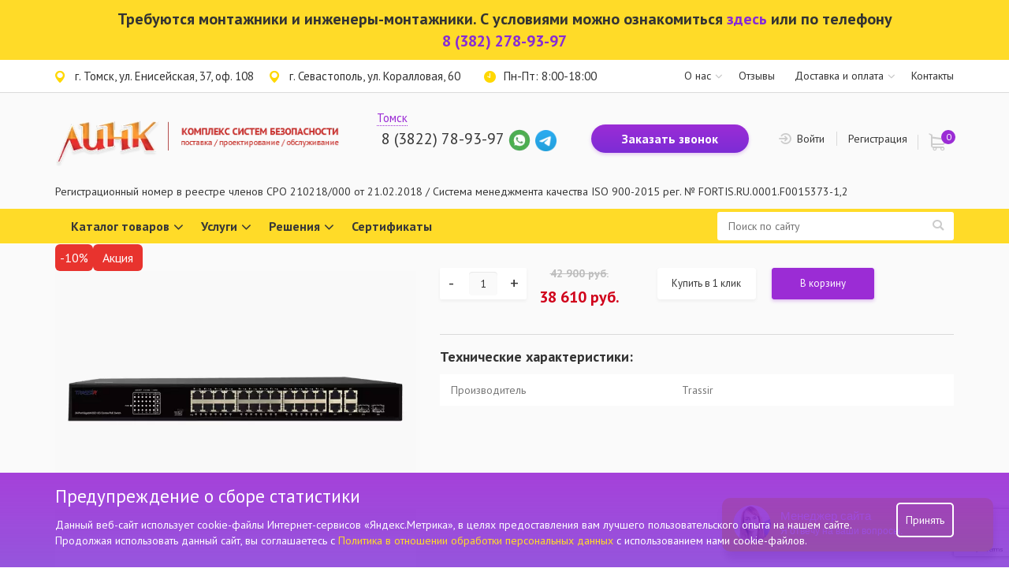

--- FILE ---
content_type: text/html; charset=UTF-8
request_url: https://gklink.ru/product/kommutator-trassir-tr-ns14282s-370-24poe-neupravlyaemyy/
body_size: 35035
content:
<!DOCTYPE html>
<html xml:lang="ru" lang="ru">

<head>
		<meta name="viewport" content="width=device-width, initial-scale=1, minimum-scale=1, maximum-scale=1" />
			<!-- Yandex.Metrika counter -->
		<script type="text/javascript">
			(function (d, w, c) {
				(w[c] = w[c] || []).push(function () {
					try {
						w.yaCounter42827804 = new Ya.Metrika({
							id: 42827804,
							clickmap: true,
							trackLinks: true,
							accurateTrackBounce: true
						});
					} catch (e) { }
				});

				var n = d.getElementsByTagName("script")[0],
					s = d.createElement("script"),
					f = function () {
						n.parentNode.insertBefore(s, n);
					};
				s.type = "text/javascript";
				s.async = true;
				s.src = "https://mc.yandex.ru/metrika/watch.js";

				if (w.opera == "[object Opera]") {
					d.addEventListener("DOMContentLoaded", f, false);
				} else {
					f();
				}
			})(document, window, "yandex_metrika_callbacks");
		</script>

		<!-- /Yandex.Metrika counter -->

		
		<!-- Yandex.Metrika counter -->
		<script type="text/javascript">
			(function (m, e, t, r, i, k, a) {
				m[i] = m[i] || function () {
					(m[i].a = m[i].a || []).push(arguments)
				};
				m[i].l = 1 * new Date();
				k = e.createElement(t), a = e.getElementsByTagName(t)[0], k.async = 1, k.src = r, a.parentNode.insertBefore(k, a)
			})
				(window, document, "script", "https://mc.yandex.ru/metrika/tag.js", "ym");

			ym(46007250, "init", {
				clickmap: true,
				trackLinks: true,
				accurateTrackBounce: true,
				webvisor: true
			});
		</script>

		<!-- /Yandex.Metrika counter -->



	
	<meta http-equiv="Content-Type" content="text/html; charset=UTF-8" />
<meta name="keywords" content="Коммутатор Trassir TR-NS14282С-370-24PoE неуправляемый" />
<meta name="description" content="Коммутатор Trassir TR-NS14282С-370-24PoE неуправляемый по низким ценам от интернет магазина Линк. Купить с доставкой коммутатор trassir tr-ns14282с-370-24poe неуправляемый в Томске. Звоните ☎️ +7 (3822) 78-93-97 " />
<link href="/bitrix/js/ui/design-tokens/dist/ui.design-tokens.css?171998814626358" type="text/css"  rel="stylesheet" />
<link href="/bitrix/js/ui/fonts/opensans/ui.font.opensans.css?16980489022555" type="text/css"  rel="stylesheet" />
<link href="/bitrix/js/main/popup/dist/main.popup.bundle.css?169804891929861" type="text/css"  rel="stylesheet" />
<link href="/bitrix/css/api.core/form.css?16980489706222" type="text/css"  rel="stylesheet" />
<link href="/local/templates/systems/components/bitrix/catalog/main/style.css?16980570481122" type="text/css"  rel="stylesheet" />
<link href="/local/templates/systems/components/bitrix/catalog.element/element_detail/style.css?171325985826464" type="text/css"  rel="stylesheet" />
<link href="/local/templates/systems/components/bitrix/catalog.section/carousel/style.css?169805704825093" type="text/css"  rel="stylesheet" />
<link href="/local/templates/systems/components/bitrix/catalog.section/carousel/themes/blue/style.css?16980570482869" type="text/css"  rel="stylesheet" />
<link href="/local/templates/systems/libs/bootstrap/css/bootstrap.min.css?1698057050121200" type="text/css"  data-template-style="true"  rel="stylesheet" />
<link href="/local/templates/systems/libs/icons/style.css?16980570501849" type="text/css"  data-template-style="true"  rel="stylesheet" />
<link href="/local/templates/systems/css/fonts.css?169805704814908" type="text/css"  data-template-style="true"  rel="stylesheet" />
<link href="/local/templates/systems/css/perfect-scrollbar.css?16980570483180" type="text/css"  data-template-style="true"  rel="stylesheet" />
<link href="/local/templates/systems/css/jquery.bxslider.css?16980570482707" type="text/css"  data-template-style="true"  rel="stylesheet" />
<link href="/local/templates/systems/css/style.css?169805704854381" type="text/css"  data-template-style="true"  rel="stylesheet" />
<link href="/local/templates/systems/css/magnific-popup.css?16980570485418" type="text/css"  data-template-style="true"  rel="stylesheet" />
<link href="/local/templates/systems/libs/slick/slick.css?16980570501776" type="text/css"  data-template-style="true"  rel="stylesheet" />
<link href="/local/templates/systems/css/font-awesome.min.css?169805704831021" type="text/css"  data-template-style="true"  rel="stylesheet" />
<link href="/local/templates/systems/css/itb/copyright.css?17277598292882" type="text/css"  data-template-style="true"  rel="stylesheet" />
<link href="/local/templates/systems/css/styles_1766026927.css?1766026930145185" type="text/css"  data-template-style="true"  rel="stylesheet" />
<link href="/local/templates/systems/components/bitrix/menu/topline/style.css?16980570482727" type="text/css"  data-template-style="true"  rel="stylesheet" />
<link href="/local/templates/systems/components/bitrix/system.auth.form/main/style.css?1698057048443" type="text/css"  data-template-style="true"  rel="stylesheet" />
<link href="/local/templates/systems/components/bitrix/system.auth.form/.default/style.css?1698057048443" type="text/css"  data-template-style="true"  rel="stylesheet" />
<link href="/local/templates/systems/components/bitrix/main.register/.default/style.css?1698057048463" type="text/css"  data-template-style="true"  rel="stylesheet" />
<link href="/local/templates/systems/components/arturgolubev/search.title/catalog1/style.css?16980491151" type="text/css"  data-template-style="true"  rel="stylesheet" />
<link href="/local/templates/systems/components/bitrix/breadcrumb/template1/style.css?1698057047563" type="text/css"  data-template-style="true"  rel="stylesheet" />
<link href="/local/templates/systems/components/bitrix/news.list/advants/style.css?1698057048150" type="text/css"  data-template-style="true"  rel="stylesheet" />
<link href="/local/templates/systems/components/bitrix/news.list/reviews_new/style.css?1698049116150" type="text/css"  data-template-style="true"  rel="stylesheet" />
<link href="/local/templates/systems/components/bitrix/menu/bottom_menu/style.css?1698057048581" type="text/css"  data-template-style="true"  rel="stylesheet" />
<link href="/local/templates/systems/components/bitrix/menu/bottom_menu2/style.css?1698057048581" type="text/css"  data-template-style="true"  rel="stylesheet" />
<link href="/local/templates/systems/components/api/buyoneclick/.default/styles.css?176033536110057" type="text/css"  data-template-style="true"  rel="stylesheet" />
<link href="/local/templates/systems/template_styles.css?175385152210042" type="text/css"  data-template-style="true"  rel="stylesheet" />
<link href="/local/templates/systems/css/custom.css?176602703088790" type="text/css"  data-template-style="true"  rel="stylesheet" />
<script>if(!window.BX)window.BX={};if(!window.BX.message)window.BX.message=function(mess){if(typeof mess==='object'){for(let i in mess) {BX.message[i]=mess[i];} return true;}};</script>
<script>(window.BX||top.BX).message({"pull_server_enabled":"N","pull_config_timestamp":0,"pull_guest_mode":"N","pull_guest_user_id":0});(window.BX||top.BX).message({"PULL_OLD_REVISION":"Для продолжения корректной работы с сайтом необходимо перезагрузить страницу."});</script>
<script>(window.BX||top.BX).message({"JS_CORE_LOADING":"Загрузка...","JS_CORE_NO_DATA":"- Нет данных -","JS_CORE_WINDOW_CLOSE":"Закрыть","JS_CORE_WINDOW_EXPAND":"Развернуть","JS_CORE_WINDOW_NARROW":"Свернуть в окно","JS_CORE_WINDOW_SAVE":"Сохранить","JS_CORE_WINDOW_CANCEL":"Отменить","JS_CORE_WINDOW_CONTINUE":"Продолжить","JS_CORE_H":"ч","JS_CORE_M":"м","JS_CORE_S":"с","JSADM_AI_HIDE_EXTRA":"Скрыть лишние","JSADM_AI_ALL_NOTIF":"Показать все","JSADM_AUTH_REQ":"Требуется авторизация!","JS_CORE_WINDOW_AUTH":"Войти","JS_CORE_IMAGE_FULL":"Полный размер"});</script>

<script src="/bitrix/js/main/core/core.js?1719988187498410"></script>

<script>BX.Runtime.registerExtension({"name":"main.core","namespace":"BX","loaded":true});</script>
<script>BX.setJSList(["\/bitrix\/js\/main\/core\/core_ajax.js","\/bitrix\/js\/main\/core\/core_promise.js","\/bitrix\/js\/main\/polyfill\/promise\/js\/promise.js","\/bitrix\/js\/main\/loadext\/loadext.js","\/bitrix\/js\/main\/loadext\/extension.js","\/bitrix\/js\/main\/polyfill\/promise\/js\/promise.js","\/bitrix\/js\/main\/polyfill\/find\/js\/find.js","\/bitrix\/js\/main\/polyfill\/includes\/js\/includes.js","\/bitrix\/js\/main\/polyfill\/matches\/js\/matches.js","\/bitrix\/js\/ui\/polyfill\/closest\/js\/closest.js","\/bitrix\/js\/main\/polyfill\/fill\/main.polyfill.fill.js","\/bitrix\/js\/main\/polyfill\/find\/js\/find.js","\/bitrix\/js\/main\/polyfill\/matches\/js\/matches.js","\/bitrix\/js\/main\/polyfill\/core\/dist\/polyfill.bundle.js","\/bitrix\/js\/main\/core\/core.js","\/bitrix\/js\/main\/polyfill\/intersectionobserver\/js\/intersectionobserver.js","\/bitrix\/js\/main\/lazyload\/dist\/lazyload.bundle.js","\/bitrix\/js\/main\/polyfill\/core\/dist\/polyfill.bundle.js","\/bitrix\/js\/main\/parambag\/dist\/parambag.bundle.js"]);
</script>
<script>BX.Runtime.registerExtension({"name":"ui.design-tokens","namespace":"window","loaded":true});</script>
<script>BX.Runtime.registerExtension({"name":"ui.fonts.opensans","namespace":"window","loaded":true});</script>
<script>BX.Runtime.registerExtension({"name":"main.popup","namespace":"BX.Main","loaded":true});</script>
<script>BX.Runtime.registerExtension({"name":"popup","namespace":"window","loaded":true});</script>
<script>BX.Runtime.registerExtension({"name":"fx","namespace":"window","loaded":true});</script>
<script type="extension/settings" data-extension="currency.currency-core">{"region":"ru"}</script>
<script>BX.Runtime.registerExtension({"name":"currency.currency-core","namespace":"BX.Currency","loaded":true});</script>
<script>BX.Runtime.registerExtension({"name":"currency","namespace":"window","loaded":true});</script>
<script>(window.BX||top.BX).message({"API_CORE_FLATPICKR_WEEKDAYS_SHORTHAND":["Вс","Пн","Вт","Ср","Чт","Пт","Сб"],"API_CORE_FLATPICKR_WEEKDAYS_LONGHAND":["Воскресенье","Понедельник","Вторник","Среда","Четверг","Пятница","Суббота"],"API_CORE_FLATPICKR_MONTHS_SHORTHAND":["Янв","Фев","Март","Апр","Май","Июнь","Июль","Авг","Сен","Окт","Ноя","Дек"],"API_CORE_FLATPICKR_MONTHS_LONGHAND":["Январь","Февраль","Март","Апрель","Май","Июнь","Июль","Август","Сентябрь","Октябрь","Ноябрь","Декабрь"],"API_CORE_FLATPICKR_SCROLLTITLE":"Крутите скролл","API_CORE_FLATPICKR_TOGGLETITLE":"Нажмите для переключения","API_CORE_WYSIWYG_REDACTOR2_LANG":"{\n    \u0022format\u0022: \u0022Формат\u0022,\n    \u0022image\u0022: \u0022Картинка\u0022,\n    \u0022file\u0022: \u0022Файл\u0022,\n    \u0022link\u0022: \u0022Ссылка\u0022,\n    \u0022bold\u0022: \u0022Полужирный\u0022,\n    \u0022italic\u0022: \u0022Курсив\u0022,\n    \u0022deleted\u0022: \u0022Зачеркнутый\u0022,\n    \u0022underline\u0022: \u0022Подчеркнутый\u0022,\n    \u0022bold-abbr\u0022: \u0022B\u0022,\n    \u0022italic-abbr\u0022: \u0022I\u0022,\n    \u0022deleted-abbr\u0022: \u0022S\u0022,\n    \u0022underline-abbr\u0022: \u0022U\u0022,\n    \u0022lists\u0022: \u0022Списки\u0022,\n    \u0022link-insert\u0022: \u0022Вставить ссылку\u0022,\n    \u0022link-edit\u0022: \u0022Редактировать ссылку\u0022,\n    \u0022link-in-new-tab\u0022: \u0022Открыть ссылку в новом табе\u0022,\n    \u0022unlink\u0022: \u0022Удалить ссылку\u0022,\n    \u0022cancel\u0022: \u0022Отменить\u0022,\n    \u0022close\u0022: \u0022Закрыть\u0022,\n    \u0022insert\u0022: \u0022Вставить\u0022,\n    \u0022save\u0022: \u0022Сохранить\u0022,\n    \u0022delete\u0022: \u0022Удалить\u0022,\n    \u0022text\u0022: \u0022Текст\u0022,\n    \u0022edit\u0022: \u0022Редактировать\u0022,\n    \u0022title\u0022: \u0022Title\u0022,\n    \u0022paragraph\u0022: \u0022Обычный текст\u0022,\n    \u0022quote\u0022: \u0022Цитата\u0022,\n    \u0022code\u0022: \u0022Код\u0022,\n    \u0022heading1\u0022: \u0022Заголовок 1\u0022,\n    \u0022heading2\u0022: \u0022Заголовок 2\u0022,\n    \u0022heading3\u0022: \u0022Заголовок 3\u0022,\n    \u0022heading4\u0022: \u0022Заголовок 4\u0022,\n    \u0022heading5\u0022: \u0022Заголовок 5\u0022,\n    \u0022heading6\u0022: \u0022Заголовок 6\u0022,\n    \u0022filename\u0022: \u0022Имя файла\u0022,\n    \u0022optional\u0022: \u0022необязательно\u0022,\n    \u0022unorderedlist\u0022: \u0022Ненумерованный список\u0022,\n    \u0022orderedlist\u0022: \u0022Нумерованный список\u0022,\n    \u0022outdent\u0022: \u0022Убрать отступ\u0022,\n    \u0022indent\u0022: \u0022Добавить отступ\u0022,\n    \u0022horizontalrule\u0022: \u0022Линия\u0022,\n    \u0022upload-label\u0022: \u0022Перетащите файл или \u0022,\n    \u0022accessibility-help-label\u0022: \u0022Редактор форматированного текста\u0022,\n    \u0022caption\u0022: \u0022Подпись\u0022,\n    \u0022bulletslist\u0022: \u0022Маркеры\u0022,\n    \u0022numberslist\u0022: \u0022Нумерация\u0022,\n    \u0022image-position\u0022: \u0022Position\u0022,\n    \u0022none\u0022: \u0022None\u0022,\n    \u0022left\u0022: \u0022Left\u0022,\n    \u0022right\u0022: \u0022Right\u0022,\n    \u0022center\u0022: \u0022Center\u0022\n}"});</script>
<script>BX.Runtime.registerExtension({"name":"api_form","namespace":"window","loaded":true});</script>
<script>(window.BX||top.BX).message({"LANGUAGE_ID":"ru","FORMAT_DATE":"DD.MM.YYYY","FORMAT_DATETIME":"DD.MM.YYYY HH:MI:SS","COOKIE_PREFIX":"BITRIX_SM","SERVER_TZ_OFFSET":"21600","UTF_MODE":"Y","SITE_ID":"s1","SITE_DIR":"\/","USER_ID":"","SERVER_TIME":1769788159,"USER_TZ_OFFSET":0,"USER_TZ_AUTO":"Y","bitrix_sessid":"5408a8a737f54cb910845e37fdfd8f02"});</script>


<script src="/bitrix/js/pull/protobuf/protobuf.js?1698048916274055"></script>
<script src="/bitrix/js/pull/protobuf/model.js?169804891670928"></script>
<script src="/bitrix/js/main/core/core_promise.js?16980489185220"></script>
<script src="/bitrix/js/rest/client/rest.client.js?169804891617414"></script>
<script src="/bitrix/js/pull/client/pull.client.js?171998806583503"></script>
<script src="/bitrix/js/main/jquery/jquery-2.2.4.min.js?169804893985578"></script>
<script src="/bitrix/js/main/popup/dist/main.popup.bundle.js?1719987961117034"></script>
<script src="/bitrix/js/main/core/core_fx.js?169804891916888"></script>
<script src="/bitrix/js/currency/currency-core/dist/currency-core.bundle.js?17199880188800"></script>
<script src="/bitrix/js/currency/core_currency.js?17199880181181"></script>
<script src="/bitrix/js/api.core/form.js?16980489391657"></script>
<script src="https://www.google.com/recaptcha/api.js?render=6Ld5ZvgfAAAAAD3TenscYoGV-57BhpfiLGc0gmXo"></script>
<script>window.recaptcha = { siteKey: "6Ld5ZvgfAAAAAD3TenscYoGV-57BhpfiLGc0gmXo", tokenLifeTime: 100 };</script>
<script src="/bitrix/js/b01110011.recaptcha/script.js"></script>
<link href="https://gklink.ru/product/kommutator-trassir-tr-ns14282s-370-24poe-neupravlyaemyy/" rel="canonical" />
<!-- dev2fun module opengraph -->
<meta property="og:title" content="Коммутатор Trassir TR-NS14282С-370-24PoE неуправляемый"/>
<meta property="og:description" content="Неуправляемый РоЕ-коммутатор TRASSIR TR-NS14282С-370-24PoE оборудован гигабитными двумя SFP-слотами, двадцатью четырьм..."/>
<meta property="og:url" content="https://gklink.ru/product/kommutator-trassir-tr-ns14282s-370-24poe-neupravlyaemyy/"/>
<meta property="og:type" content="website"/>
<meta property="og:site_name" content="&quot;ГК Линк&quot;"/>
<meta property="og:image" content="https://gklink.ru/upload/resize_cache/webp/dev2fun_opengraph/5e0/ubxou34vlk3v1j2hnjxutd0lc5p79d2s.webp"/>
<meta property="og:image:type" content="image/webp"/>
<meta property="og:image:width" content="750"/>
<meta property="og:image:height" content="550"/>
<!-- /dev2fun module opengraph -->
<link rel="amphtml" href="https://gklink.ru/amp/product/kommutator-trassir-tr-ns14282s-370-24poe-neupravlyaemyy/" />



<script src="/local/templates/systems/libs/slick/slick.min.js?169805705043001"></script>
<script src="/local/templates/systems/js/jquery.magnific-popup.min.js?169805705020216"></script>
<script src="/local/templates/systems/libs/jquery.maskedinput/jquery.maskedinput.min.js?16980570504324"></script>
<script src="/local/templates/systems/libs/jquery.spinner/js/jquery.spinner.min.js?16980570504218"></script>
<script src="/local/templates/systems/js/bootstrap.min.js?16980570507392"></script>
<script src="/local/templates/systems/js/jquery.bootstrap-touchspin.js?169805705019540"></script>
<script src="/local/templates/systems/js/jquery.bxslider.min.js?169805705019040"></script>
<script src="/local/templates/systems/js/perfect-scrollbar.jquery.js?169805705032772"></script>
<script src="/local/templates/systems/js/main.js?16980570503384"></script>
<script src="/local/templates/systems/js/custom.js?175861445520661"></script>
<script src="/local/templates/systems/js/swiper.js?1764320131154597"></script>
<script src="/local/templates/systems/js/services-page/sistemy-opoveshcheniya-antiterror.js?17482613601851"></script>
<script src="/local/templates/systems/components/bitrix/menu/topline/script.js?1698057048508"></script>
<script src="/local/templates/systems/components/bitrix/system.auth.form/.default/script.js?16982372572018"></script>
<script src="/local/templates/systems/components/bitrix/sale.basket.basket.line/top/script.js?16980570485292"></script>
<script src="/local/templates/systems/components/bitrix/menu/top-menu2/script.js?1698049117269"></script>
<script src="/bitrix/components/arturgolubev/search.title/script.js?16980570439674"></script>
<script src="/local/templates/systems/components/bitrix/sale.basket.basket.line/top2/script.js?16980570485292"></script>
<script src="/local/templates/systems/components/api/buyoneclick/.default/init.js?17603347186667"></script>
<script src="/local/templates/systems/components/bitrix/catalog.element/element_detail/script.js?169805704792941"></script>
<script src="/local/templates/systems/components/bitrix/catalog.section/carousel/script.js?169805704739912"></script>
	<script type="text/javascript">
		jQuery(function ($) {
			$.fn.apiBuyoneclick({
				arParams: {"BASKET_PROPERTIES":[],"BIND_USER":"Y","DELIVERY_SERVICE":"25","DISPLAY_PROPERTIES":[],"IBLOCK_FIELD":[],"IBLOCK_ID":"4","IBLOCK_TYPE":"catalog","LOCATION_ID":"838","MESS_ERROR_FIELD":"#FIELD# обязательное","MESS_SUCCESS_INFO":"Заказ №#ORDER_ID# от #ORDER_DATE#\u003Cbr \/\u003E\n\u003Cbr \/\u003E\nВаш заказ принят для исполнения.\u003Cbr \/\u003E\nОжидайте звонка оператора, в ближайшее время он свяжется с Вами для уточнения даты доставки и необходимых деталей.\u003Cbr \/\u003E\n\u003Cbr \/\u003E\nЕсли заказ оформлен в ночное время, оператор свяжется с Вами после 9-00.","MESS_SUCCESS_TITLE":"Спасибо! Ваш заказ принят!","MODAL_FOOTER":"","MODAL_HEADER":"ЗАКАЗ В 1 КЛИК","MODAL_TEXT_AFTER":"Нажатием кнопки «Оформить заказ» я даю свое согласие на обработку персональных данных в соответствии с указанными \u003Ca href=\u0022#\u0022 class=\u0022privacy\u0022\u003Eздесь\u003C\/a\u003E условиями.","MODAL_TEXT_BEFORE":"Оставьте пожалуйста свои контактные данные.\u003Cbr \/\u003E\nНаши менеджеры свяжутся с вами для уточнения деталей заказа.","MODAL_TEXT_BUTTON":"Оформить заказ","PAY_SYSTEM":"1","PERSON_TYPE":"1","REDIRECT_PAGE":"","REQ_FIELDS":["3"],"SHOW_COMMENT":"Y","SHOW_FIELDS":["1","2","3"],"SHOW_QUANTITY":"Y","USE_JQUERY":"N","COMPONENT_TEMPLATE":".default","CACHE_TYPE":"A","SITE_ID":"s1","QUANTITY":1,"WEIGHT_KOEF":"1000","WEIGHT_UNIT":"кг","PARTIAL_PRODUCT_PROPERTIES":"Y"}			});
		});
	</script>

<script>var _ba = _ba || []; _ba.push(["aid", "698ddeddfc1fc270e44f2d84d5e136a5"]); _ba.push(["host", "gklink.ru"]); _ba.push(["ad[ct][item]", "[base64]"]);_ba.push(["ad[ct][user_id]", function(){return BX.message("USER_ID") ? BX.message("USER_ID") : 0;}]);_ba.push(["ad[ct][recommendation]", function() {var rcmId = "";var cookieValue = BX.getCookie("BITRIX_SM_RCM_PRODUCT_LOG");var productId = 9542;var cItems = [];var cItem;if (cookieValue){cItems = cookieValue.split(".");}var i = cItems.length;while (i--){cItem = cItems[i].split("-");if (cItem[0] == productId){rcmId = cItem[1];break;}}return rcmId;}]);_ba.push(["ad[ct][v]", "2"]);(function() {var ba = document.createElement("script"); ba.type = "text/javascript"; ba.async = true;ba.src = (document.location.protocol == "https:" ? "https://" : "http://") + "bitrix.info/ba.js";var s = document.getElementsByTagName("script")[0];s.parentNode.insertBefore(ba, s);})();</script>


	<title>Купить коммутатор trassir tr-ns14282с-370-24poe неуправляемый по доступным ценам в Томске</title>
	<meta http-equiv="X-UA-Compatible" content="IE=edge">
	<meta name="viewport" content="width=device-width, initial-scale=1">
	<meta name="yandex-verification" content="08792cb5f91e83f3" />
	<link href="/favicon.ico" rel="shortcut icon" type="image/x-icon" />
	<script type="text/javascript" src="/local/templates/systems/js/seo.js"></script>


	<link rel="preconnect" href="https://fonts.googleapis.com">
	<link rel="preconnect" href="https://fonts.gstatic.com" crossorigin>
	<link href="https://fonts.googleapis.com/css2?family=PT+Sans:wght@400;700&display=swap" rel="stylesheet">
	
		<script type="text/javascript" src="/local/templates/systems/js/privacy.js"></script>
	<script type="text/javascript">
		privacy({
			company: 'ООО "Группа компаний Линк"',
			date: '«28»  июня 2018 г.'
		});
	</script>
</head>

<body class=" inner-page >">

	<noscript>
		<div><img src="https://mc.yandex.ru/watch/42827804" style="position:absolute; left:-9999px;" alt="" /></div>
	</noscript>
	<noscript>
		<div><img src="https://mc.yandex.ru/watch/46007250" style="position:absolute; left:-9999px;" alt="" /></div>
	</noscript>

	
		<div class="notice-site-block" >
		<div class="container">
			 Требуются монтажники и инженеры-монтажники. С условиями можно ознакомиться <a href=https://gklink.ru/about/vakavsii/>здесь</a>&nbsp;или&nbsp;по телефону <a title="8 (382) 278-93-97" href="tel:8 (382) 278-93-97"> 8 (382) 278-93-97</a>
		</div>
	</div>





	<div class="header-sticky">

		<div class="phone">
			<a title="83822789397" href="tel:83822789397">8 (3822) 78-93-97</a>
<a title="89234088202"
    href="https://api.whatsapp.com/send/?phone=79234088202&text=%D0%97%D0%B4%D1%80%D0%B0%D0%B2%D1%81%D1%82%D0%B2%D1%83%D0%B9%D1%82%D0%B5%21%0A%0A%D0%9F%D0%B8%D1%88%D1%83+%D0%B8%D0%B7+%D0%BF%D1%80%D0%B8%D0%BB%D0%BE%D0%B6%D0%B5%D0%BD%D0%B8%D1%8F+2%D0%93%D0%98%D0%A1.%0A%0A&type=phone_number&app_absent=0"
    target="_blank">
    <img width="30" src="/upload/resize_cache/webp/images/icon-whatsapp.webp">
</a>
<a target="_blank" href="https://telegram.me/link_gk" title="link_gk">
    <img width="27" src="/upload/resize_cache/webp/images/icon-tg.webp">
</a>
<!--<a
class="instagram" rel="nofollow" href="https://www.instagram.com/link_gk/" target="_blank"><i
class="fa fa-instagram" aria-hidden="true"></i></a>-->		</div>

		<div class="search-form-fix">
	<form action="/catalog/">	
		<input type="text" name="q" value="" size="15" maxlength="50" class="search-field" />
		<button name="s" class="submit-search" type="submit"></button>
	</form>
</div>	</div>

	<div class="top-line">

		<div class="container">


			<div class="col-right">

				
<ul class="topline-menu">

											
	
					<li class="parent-menu parent-item  top-item ">
				<a href="/about/" >О нас<span class="arrow top-arrow"></span></a>
				<ul class="submenu">
		
	
	
						
	
		
							<li class="sub-item  ">
					<a href="/about/solutions/">Наши клиенты</a>
				</li>
			
		
	
	
						
	
		
							<li class="sub-item  ">
					<a href="/about/news/">Новости</a>
				</li>
			
		
	
	
						
	
		
							<li class="sub-item  ">
					<a href="/about/articles">Статьи</a>
				</li>
			
		
	
	
						
	
		
							<li class="sub-item  ">
					<a href="/about/kartochka-predpriyatiya/">Карточка предприятия </a>
				</li>
			
		
	
	
						
	
		
							<li class="sub-item  ">
					<a href="/about/vakansii/">Вакансии</a>
				</li>
			
		
	
	
						
	
		
							<li class="sub-item  ">
					<a href="/about/otzyvy-i-blagodarnosti.php">Благодарности</a>
				</li>
			
		
	
	
								</ul></li>	
	
		
							<li class="top-item  " >

					<a href="/otzyvy/">Отзывы</a>
				</li>
			
		
	
	
						
	
					<li class="parent-menu parent-item  top-item ">
				<a href="/dostavka-i-oplata/" >Доставка и оплата<span class="arrow top-arrow"></span></a>
				<ul class="submenu">
		
	
	
						
	
		
							<li class="sub-item  ">
					<a href="/uslugi/dostavka/">Доставка</a>
				</li>
			
		
	
	
						
	
		
							<li class="sub-item  ">
					<a href="/vozvrat.php">Возврат</a>
				</li>
			
		
	
	
						
	
		
							<li class="sub-item  ">
					<a href="/kak-oformit-zakaz/">Как оформить заказ</a>
				</li>
			
		
	
	
						
	
		
							<li class="sub-item  ">
					<a href="/sposoby-oplaty/">Способы оплаты</a>
				</li>
			
		
	
	
								</ul></li>	
	
		
							<li class="top-item  " >

					<a href="/kontakty/">Контакты</a>
				</li>
			
		
	
	


</ul>

			</div>


			<div class="col-left header">


				<div class="location">
					г. Томск, ул. Енисейская, 37, оф. 108


				</div>
				<div class="location">
					г. Севастополь, ул. Коралловая, 60


				</div>
				<div class="time-working">
					Пн-Пт: 8:00-18:00				</div>



			</div>


		</div>
	</div>

	<section class="header">
		<header>

			<div class="bottom-header">

				<div class="container clearfix">
					
					<div class="row bottom-header-group">

						<div class="col-lg-4 col-sm-3">

							<div class="logo">
								<a href="/"
									title="Видеонаблюдение и антикражное оборудование:поставка, проектирование, монтаж,обслуживание">
									<img src="/upload/resize_cache/webp/local/templates/systems/images/logo.webp"
										alt="Видеонаблюдение и антикражное оборудование:поставка, проектирование, монтаж,обслуживание" />
								</a>

							</div>

						</div>

						<div class="col-lg-8 col-sm-9 col-basket">

							<div class="phone header-phone">
								


<div class="city_selector">
  <a href="javascript:void(0);" class="current_city">Томск</a>
  <div class="cities">
    <ul>
      			<li><a href="https://gklink.ru/product/kommutator-trassir-tr-ns14282s-370-24poe-neupravlyaemyy/">Томск</a></li>
		    </ul>
  </div>
</div>
								<a title="83822789397" href="tel:83822789397">8 (3822) 78-93-97</a>
<a title="89234088202"
    href="https://api.whatsapp.com/send/?phone=79234088202&text=%D0%97%D0%B4%D1%80%D0%B0%D0%B2%D1%81%D1%82%D0%B2%D1%83%D0%B9%D1%82%D0%B5%21%0A%0A%D0%9F%D0%B8%D1%88%D1%83+%D0%B8%D0%B7+%D0%BF%D1%80%D0%B8%D0%BB%D0%BE%D0%B6%D0%B5%D0%BD%D0%B8%D1%8F+2%D0%93%D0%98%D0%A1.%0A%0A&type=phone_number&app_absent=0"
    target="_blank">
    <img width="30" src="/upload/resize_cache/webp/images/icon-whatsapp.webp">
</a>
<a target="_blank" href="https://telegram.me/link_gk" title="link_gk">
    <img width="27" src="/upload/resize_cache/webp/images/icon-tg.webp">
</a>
<!--<a
class="instagram" rel="nofollow" href="https://www.instagram.com/link_gk/" target="_blank"><i
class="fa fa-instagram" aria-hidden="true"></i></a>-->
							</div>

							<div class="callback header-callback">
								<a class="callback-btn ajax-popup" href="/ajax/callback.php">Заказать звонок</a>
							</div>
								
							<div class="login-block">

								



	<div class="header-profile">
		<a class="profile-item profile-enter popup-with-form" href="#login-form">Войти</a>
		<a class="profile-item profile-reg popup-with-form" href="#reg-form">Регистрация</a>
	</div>



								<div id="login-form" class="mfp-hide white-popup-block">
									


<div class="form-popup login-form-popup">
	
	<div class="form-title">Вход</div>
	 
	<div class="form-content">
	
		<div id="auth-error" class="alert alert-warning">
      <font class="errortext"></font>
      <font class="notetext"></font>
    </div>
		
		<form name="system_auth_formPqgS8z" method="post" id="login-form" target="_top" action="/product/kommutator-trassir-tr-ns14282s-370-24poe-neupravlyaemyy/">
							<input type="hidden" name="backurl" value="/product/kommutator-trassir-tr-ns14282s-370-24poe-neupravlyaemyy/" />
									<input type="hidden" name="AUTH_FORM" value="Y" />
			<input type="hidden" name="TYPE" value="AUTH" />
			
			
			
			
				
				<div class="form-group">			
					<div class="caption">Логин</div>
					<input class="inputtext" type="text" id="login" name="USER_LOGIN" maxlength="50" value=""  />
				</div>
				
				<div class="form-group">			
					<div class="caption">Пароль</div>
					<input class="inputtext" type="password" id="pass" name="USER_PASSWORD" maxlength="50"  autocomplete="off" />
				</div>
				
				
			
			
			<div class="remember-group form-group">
								
				<label class="styled-checkbox">
					<input type="checkbox" id="USER_REMEMBER_frm" name="USER_REMEMBER" value="Y" />
					<span class="icon"></span>
					<span class="text">Запомнить меня</span>
				</label>
			</div>
			
			<div class="action-block form-group">
				<input type="submit" class="form-submit" name="Login" value="Войти" />

			</div>
			
			<div class="links-group form-group">
				<p><a href="/personal/profile/?forgot_password=yes&amp;backurl=%2Fproduct%2Fkommutator-trassir-tr-ns14282s-370-24poe-neupravlyaemyy%2F" title="Забыли пароль">Забыли свой пароль?</a></p>

				<p><a class="popup-with-form" href="#reg-form" title="Регистрация">Регистрация</a></p>
			</div>

			
		</form>

	
	
	</div>
</div>								</div>


								<div id="reg-form" class="mfp-hide white-popup-block">
									<script>if (window.location.hash != '' && window.location.hash != '#') top.BX.ajax.history.checkRedirectStart('bxajaxid', '488d4a148e4f5644c33595a082f37927')</script><div id="comp_488d4a148e4f5644c33595a082f37927">
<div class="form-popup reg-form-popup">



	<div class="form-title">Регистрация</div>
	

	 <div class="form-content">
	 
			 
		
<form method="post" action="/product/kommutator-trassir-tr-ns14282s-370-24poe-neupravlyaemyy/" name="regform" enctype="multipart/form-data"><input type="hidden" name="bxajaxid" id="bxajaxid_488d4a148e4f5644c33595a082f37927_8BACKi" value="488d4a148e4f5644c33595a082f37927" /><input type="hidden" name="AJAX_CALL" value="Y" /><script>
function _processform_8BACKi(){
	if (BX('bxajaxid_488d4a148e4f5644c33595a082f37927_8BACKi'))
	{
		var obForm = BX('bxajaxid_488d4a148e4f5644c33595a082f37927_8BACKi').form;
		BX.bind(obForm, 'submit', function() {BX.ajax.submitComponentForm(this, 'comp_488d4a148e4f5644c33595a082f37927', true)});
	}
	BX.removeCustomEvent('onAjaxSuccess', _processform_8BACKi);
}
if (BX('bxajaxid_488d4a148e4f5644c33595a082f37927_8BACKi'))
	_processform_8BACKi();
else
	BX.addCustomEvent('onAjaxSuccess', _processform_8BACKi);
</script>
			<input type="hidden" name="recaptcha_token" value="">

						
			
								 <div class="form-group">
										
						<div class="caption">Логин</div>
						<input class="inputtext" size="30" type="text" name="REGISTER[LOGIN]" id="REGISTER[LOGIN]" value="" />
						
		
														</div>
			
								 <div class="form-group">
										
						<div class="caption">E-mail*</div>
						<input class="inputtext" size="30" type="text" name="REGISTER[EMAIL]" id="REGISTER[EMAIL]" value="" />
						
		
														</div>
			
								 <div class="form-group">
										
						<div class="caption">Пароль *</div>
						<input class="inputtext" size="30" type="password" name="REGISTER[PASSWORD]" id="REGISTER[PASSWORD]" value="" autocomplete="off"  />
						
						
												</div>
			
								 <div class="form-group">
										
						<div class="caption">Подтверждение пароля *</div>
						<input class="inputtext" size="30" type="password" name="REGISTER[CONFIRM_PASSWORD]" id="REGISTER[CONFIRM_PASSWORD]" value="" autocomplete="off" />
						
					
														</div>
						
			
			
			
			<div class="form-group agreement">
				
								
				<label class="styled-checkbox agreement">
					<input type="checkbox" name="AGREEMENT" value="1" 						
						checked
						required
					>
					<span class="icon"></span>
					<span class="text">			
												 Нажимая "Отправить" Вы соглашаетесь с <a href="javascript:void(0)" onclick="privateAgreement()" class="privacy">политикой конфиденциальности персональных данных</a>			
					</span>
				</label>		
				
								
			</div>
			
					<div class="clearfix">
						
							<div class="captcha">
								<img src="/bitrix/tools/captcha.php?captcha_sid=03df4f0aaa922718e51b3ebaec310676"  alt="CAPTCHA" />
							</div>
							
							<div class="form-group captcha-control">
							
															
								<input class="inputtext" type="text"  name="captcha_word" maxlength="50" />
								<input type="hidden"  name="captcha_sid" value="03df4f0aaa922718e51b3ebaec310676" />
								
							</div>
							
						</div>
					
							
			<div class="action-block form-group">
				<input class="form-submit" type="submit" value="Регистрация" name="register_submit_button" onclick="this.form.recaptcha_token.value = window.recaptcha.getToken()">
			</div>

			<div class="links-group form-group">
				<p><a href="/login/?forgot_password=yes" title="Забыли пароль">Забыли пароль?</a></p>

				<p><a href="/login/?login=yes" title="Регистрация">Вход</a></p>
			</div>


		</form>
		
		
	</div>

</div>
</div><script>if (top.BX.ajax.history.bHashCollision) top.BX.ajax.history.checkRedirectFinish('bxajaxid', '488d4a148e4f5644c33595a082f37927');</script><script>top.BX.ready(BX.defer(function() {window.AJAX_PAGE_STATE = new top.BX.ajax.component('comp_488d4a148e4f5644c33595a082f37927'); top.BX.ajax.history.init(window.AJAX_PAGE_STATE);}))</script>
								</div>

							</div>
							<div class="basket-header">

								<script>
var bx_basketFKauiI = new BitrixSmallCart;
</script>
<div id="bx_basketFKauiI" class="basket_mini acenter" style="cursor:pointer" onclick="location.href='/personal/cart/'"><!--'start_frame_cache_bx_basketFKauiI'-->	<div class="basket-top icon-site icon-basket">
		
		<span class="number">0</span>
		
		<div class="basket-text">
			
							В корзине пока пусто
			
		</div>
		
	
	</div>
	

<!--'end_frame_cache_bx_basketFKauiI'-->	<script type="text/javascript">
		bx_basketFKauiI.siteId       = 's1';
		bx_basketFKauiI.cartId       = 'bx_basketFKauiI';
		bx_basketFKauiI.ajaxPath     = '/bitrix/components/bitrix/sale.basket.basket.line/ajax.php';
		bx_basketFKauiI.templateName = 'top';
		bx_basketFKauiI.arParams     =  {'PATH_TO_BASKET':'/personal/cart/','PATH_TO_PERSONAL':'/personal/','SHOW_PERSONAL_LINK':'N','SHOW_NUM_PRODUCTS':'Y','SHOW_TOTAL_PRICE':'Y','SHOW_PRODUCTS':'N','POSITION_FIXED':'N','SHOW_AUTHOR':'N','PATH_TO_REGISTER':'/login/','PATH_TO_PROFILE':'/personal/','COMPONENT_TEMPLATE':'top','SHOW_EMPTY_VALUES':'Y','CACHE_TYPE':'A','PATH_TO_ORDER':'/personal/order/make/','HIDE_ON_BASKET_PAGES':'Y','SHOW_REGISTRATION':'N','PATH_TO_AUTHORIZE':'/login/','SHOW_DELAY':'Y','SHOW_NOTAVAIL':'Y','SHOW_IMAGE':'Y','SHOW_PRICE':'Y','SHOW_SUMMARY':'Y','POSITION_VERTICAL':'top','POSITION_HORIZONTAL':'right','MAX_IMAGE_SIZE':'70','AJAX':'N','~PATH_TO_BASKET':'/personal/cart/','~PATH_TO_PERSONAL':'/personal/','~SHOW_PERSONAL_LINK':'N','~SHOW_NUM_PRODUCTS':'Y','~SHOW_TOTAL_PRICE':'Y','~SHOW_PRODUCTS':'N','~POSITION_FIXED':'N','~SHOW_AUTHOR':'N','~PATH_TO_REGISTER':'/login/','~PATH_TO_PROFILE':'/personal/','~COMPONENT_TEMPLATE':'top','~SHOW_EMPTY_VALUES':'Y','~CACHE_TYPE':'A','~PATH_TO_ORDER':'/personal/order/make/','~HIDE_ON_BASKET_PAGES':'Y','~SHOW_REGISTRATION':'N','~PATH_TO_AUTHORIZE':'/login/','~SHOW_DELAY':'Y','~SHOW_NOTAVAIL':'Y','~SHOW_IMAGE':'Y','~SHOW_PRICE':'Y','~SHOW_SUMMARY':'Y','~POSITION_VERTICAL':'top','~POSITION_HORIZONTAL':'right','~MAX_IMAGE_SIZE':'70','~AJAX':'N','cartId':'bx_basketFKauiI'}; // TODO \Bitrix\Main\Web\Json::encode
		bx_basketFKauiI.closeMessage = 'Скрыть';
		bx_basketFKauiI.openMessage  = 'Раскрыть';
		bx_basketFKauiI.activate();
	</script>
</div>
<div class="clear"></div>
							</div>


						</div>

					</div>
					<div>
						<p style="font-family: 'PT Sans', sans-serif;">Регистрационный номер в реестре членов СРО
							210218/000 от 21.02.2018 / Система менеджмента качества ISO 900-2015 рег. №
							FORTIS.RU.0001.F0015373-1,2</p>
						<p></p>
					</div>
				</div>



				<div class="main-menu-wrap header-nav">
					<div class="container clearfix">


						<!--
						<ul class="clearfix pull-left">
							<li class="text-uppercase"><a href="/catalog/">Каталог </a></li>
							<li class="text-uppercase"><a href="/spetsialnoe-predlozhenie/">Спец. предложения</a></li>
						</ul>

					-->


						<nav class="nav_new_wrap clearfix">


							<div class="toggle-container">

								<div class="mobile-menu-btn toggle-content-btn">
									<button class="cmn-toggle-switch cmn-toggle-switch__htx">
										<span>Меню</span>
									</button>
								</div>

								<div class="toggle-content">
									<div class="mobile-basket visible-xs-block">
										<script>
var bx_basketT0kNhm = new BitrixSmallCart;
</script>
<div id="bx_basketT0kNhm" class="basket_mini acenter" style="cursor:pointer" onclick="location.href='/personal/cart/'"><!--'start_frame_cache_bx_basketT0kNhm'-->	<div class="basket-top icon-site icon-basket">
		
		<span class="number">0</span>
		
		<div class="basket-text">
			
							В корзине пока пусто
			
		</div>
		
	
	</div>
	

<!--'end_frame_cache_bx_basketT0kNhm'-->	<script type="text/javascript">
		bx_basketT0kNhm.siteId       = 's1';
		bx_basketT0kNhm.cartId       = 'bx_basketT0kNhm';
		bx_basketT0kNhm.ajaxPath     = '/bitrix/components/bitrix/sale.basket.basket.line/ajax.php';
		bx_basketT0kNhm.templateName = 'top';
		bx_basketT0kNhm.arParams     =  {'PATH_TO_BASKET':'/personal/cart/','PATH_TO_PERSONAL':'/personal/','SHOW_PERSONAL_LINK':'N','SHOW_NUM_PRODUCTS':'Y','SHOW_TOTAL_PRICE':'Y','SHOW_PRODUCTS':'N','POSITION_FIXED':'N','SHOW_AUTHOR':'N','PATH_TO_REGISTER':'/login/','PATH_TO_PROFILE':'/personal/','COMPONENT_TEMPLATE':'top','SHOW_EMPTY_VALUES':'Y','CACHE_TYPE':'A','PATH_TO_ORDER':'/personal/order/make/','HIDE_ON_BASKET_PAGES':'Y','SHOW_REGISTRATION':'N','PATH_TO_AUTHORIZE':'/login/','SHOW_DELAY':'Y','SHOW_NOTAVAIL':'Y','SHOW_IMAGE':'Y','SHOW_PRICE':'Y','SHOW_SUMMARY':'Y','POSITION_VERTICAL':'top','POSITION_HORIZONTAL':'right','MAX_IMAGE_SIZE':'70','AJAX':'N','~PATH_TO_BASKET':'/personal/cart/','~PATH_TO_PERSONAL':'/personal/','~SHOW_PERSONAL_LINK':'N','~SHOW_NUM_PRODUCTS':'Y','~SHOW_TOTAL_PRICE':'Y','~SHOW_PRODUCTS':'N','~POSITION_FIXED':'N','~SHOW_AUTHOR':'N','~PATH_TO_REGISTER':'/login/','~PATH_TO_PROFILE':'/personal/','~COMPONENT_TEMPLATE':'top','~SHOW_EMPTY_VALUES':'Y','~CACHE_TYPE':'A','~PATH_TO_ORDER':'/personal/order/make/','~HIDE_ON_BASKET_PAGES':'Y','~SHOW_REGISTRATION':'N','~PATH_TO_AUTHORIZE':'/login/','~SHOW_DELAY':'Y','~SHOW_NOTAVAIL':'Y','~SHOW_IMAGE':'Y','~SHOW_PRICE':'Y','~SHOW_SUMMARY':'Y','~POSITION_VERTICAL':'top','~POSITION_HORIZONTAL':'right','~MAX_IMAGE_SIZE':'70','~AJAX':'N','cartId':'bx_basketT0kNhm'}; // TODO \Bitrix\Main\Web\Json::encode
		bx_basketT0kNhm.closeMessage = 'Скрыть';
		bx_basketT0kNhm.openMessage  = 'Раскрыть';
		bx_basketT0kNhm.activate();
	</script>
</div>
<div class="clear"></div>									</div>
									




			<ul class="menu-multilevel">

						
												
				

				
				
											<li class="parent-item top-item  ">
							<a href="/catalog/">Каталог товаров<span class="arrow top-arrow"></span></a>
							<ul class="submenu level2">
					
				
				
						
												
				

				
				
											<li  class="submenu-item parent-item  ">
							<a href="/catalog/sistemy-videonablyudeniya/" class="parent">Системы видеонаблюдения<span class="arrow"></span></a>
							<ul class="submenu level3">
					
				
				
						
												
				

				
				
											<li  class="submenu-item parent-item  ">
							<a href="/catalog/sistemy-videonablyudeniya/videokamery/" class="parent">Видеокамеры<span class="arrow"></span></a>
							<ul class="submenu level4">
					
				
				
						
												
				

				
				
					
													<li class="submenu-item  ">
								<a href="/catalog/sistemy-videonablyudeniya/videokamery/tsilindricheskie/">Цилиндрические видеокамеры</a>
							</li>
						
					
				
				
						
												
				

				
				
					
													<li class="submenu-item  ">
								<a href="/catalog/sistemy-videonablyudeniya/videokamery/kupolnye/">Купольные видеокамеры</a>
							</li>
						
					
				
				
						
												
				

				
				
					
													<li class="submenu-item  ">
								<a href="/catalog/sistemy-videonablyudeniya/videokamery/korpusnue/">Корпусные видеокамеры</a>
							</li>
						
					
				
				
						
												
				

				
				
					
													<li class="submenu-item  ">
								<a href="/catalog/sistemy-videonablyudeniya/videokamery/kompaktnye/">Компактные видеокамеры</a>
							</li>
						
					
				
				
						
												
				

				
				
					
													<li class="submenu-item  ">
								<a href="/catalog/sistemy-videonablyudeniya/videokamery/povorotnye/">Поворотные видеокамеры</a>
							</li>
						
					
				
				
						
												
				

				
				
					
													<li class="submenu-item  ">
								<a href="/catalog/sistemy-videonablyudeniya/videokamery/ptz/">Видеокамеры с распознаванием номеров</a>
							</li>
						
					
				
				
						
												
				

				
				
					
													<li class="submenu-item  ">
								<a href="/catalog/sistemy-videonablyudeniya/videokamery/otraslevye-vzryvozashchishchennye/">Отраслевые взрывозащищенные видеокамеры</a>
							</li>
						
					
				
				
						
												
				

				
				
					
													<li class="submenu-item  ">
								<a href="/catalog/sistemy-videonablyudeniya/videokamery/ezviz/">Видеокамеры Ezviz</a>
							</li>
						
					
				
				
						
												
				

									</ul></li>				
				
											<li  class="submenu-item parent-item  ">
							<a href="/catalog/sistemy-videonablyudeniya/videoregistratory/" class="parent">Видеорегистраторы<span class="arrow"></span></a>
							<ul class="submenu level4">
					
				
				
						
												
				

				
				
					
													<li class="submenu-item  ">
								<a href="/catalog/sistemy-videonablyudeniya/videoregistratory/videoregistratory-dvrahd/">HD</a>
							</li>
						
					
				
				
						
												
				

				
				
					
													<li class="submenu-item  ">
								<a href="/catalog/sistemy-videonablyudeniya/videoregistratory/videoregistratory-ip/">IP</a>
							</li>
						
					
				
				
						
												
				

									</ul></li>				
				
											<li  class="submenu-item parent-item  ">
							<a href="/catalog/sistemy-videonablyudeniya/video-nablyudenie-dlya-transporta-/" class="parent">Видеонаблюдение для транспорта<span class="arrow"></span></a>
							<ul class="submenu level4">
					
				
				
						
												
				

				
				
					
													<li class="submenu-item  ">
								<a href="/catalog/sistemy-videonablyudeniya/video-nablyudenie-dlya-transporta-/gotovye-resheniya-/">Готовые решения</a>
							</li>
						
					
				
				
						
												
				

				
				
					
													<li class="submenu-item  ">
								<a href="/catalog/sistemy-videonablyudeniya/video-nablyudenie-dlya-transporta-/registratory-avtomobilnye-/">Видеорегистраторы автомобильные</a>
							</li>
						
					
				
				
						
												
				

				
				
					
													<li class="submenu-item  ">
								<a href="/catalog/sistemy-videonablyudeniya/video-nablyudenie-dlya-transporta-/kamery-avtomobilnye-/">Камеры автомобильные</a>
							</li>
						
					
				
				
						
												
				

				
				
					
													<li class="submenu-item  ">
								<a href="/catalog/sistemy-videonablyudeniya/video-nablyudenie-dlya-transporta-/monitory-avtomobilnye/">Мониторы автомобильные</a>
							</li>
						
					
				
				
						
												
				

									</ul></li>				
				
											<li  class="submenu-item parent-item  ">
							<a href="/catalog/sistemy-videonablyudeniya/aksessuary/" class="parent">Аксессуары<span class="arrow"></span></a>
							<ul class="submenu level4">
					
				
				
						
												
				

				
				
					
													<li class="submenu-item  ">
								<a href="/catalog/sistemy-videonablyudeniya/aksessuary/klaviatury/">Клавиатуры</a>
							</li>
						
					
				
				
						
												
				

				
				
					
													<li class="submenu-item  ">
								<a href="/catalog/sistemy-videonablyudeniya/aksessuary/kronshteyny/">Кронштейны для камер</a>
							</li>
						
					
				
				
						
												
				

				
				
					
													<li class="submenu-item  ">
								<a href="/catalog/sistemy-videonablyudeniya/aksessuary/obektivy/">Объективы</a>
							</li>
						
					
				
				
						
												
				

									</ul></li>				
				
											<li  class="submenu-item parent-item  ">
							<a href="/catalog/sistemy-videonablyudeniya/moduli-i-programmnoe-obespechenie/" class="parent">Модули и программное обеспечение<span class="arrow"></span></a>
							<ul class="submenu level4">
					
				
				
						
												
				

				
				
					
													<li class="submenu-item  ">
								<a href="/catalog/sistemy-videonablyudeniya/moduli-i-programmnoe-obespechenie/integratsiya/">Интеграция</a>
							</li>
						
					
				
				
						
												
				

				
				
					
													<li class="submenu-item  ">
								<a href="/catalog/sistemy-videonablyudeniya/moduli-i-programmnoe-obespechenie/intellektualnye-moduli/">Интеллектуальные модули</a>
							</li>
						
					
				
				
						
												
				

				
				
					
													<li class="submenu-item  ">
								<a href="/catalog/sistemy-videonablyudeniya/moduli-i-programmnoe-obespechenie/programmnoe-obespechenie-/">Программное обеспечение </a>
							</li>
						
					
				
				
						
												
				

				
				
					
													<li class="submenu-item  ">
								<a href="/catalog/sistemy-videonablyudeniya/moduli-i-programmnoe-obespechenie/prilozheniya/">Приложения</a>
							</li>
						
					
				
				
						
												
				

									</ul></li></ul></li>				
				
											<li  class="submenu-item parent-item  ">
							<a href="/catalog/domofony/" class="parent">Домофоны<span class="arrow"></span></a>
							<ul class="submenu level3">
					
				
				
						
												
				

				
				
											<li  class="submenu-item parent-item  ">
							<a href="/catalog/domofony/videodomofony/" class="parent">Видеодомофоны<span class="arrow"></span></a>
							<ul class="submenu level4">
					
				
				
						
												
				

				
				
					
													<li class="submenu-item  ">
								<a href="/catalog/domofony/videodomofony/ip-videodomofony/">IP видеодомофоны</a>
							</li>
						
					
				
				
						
												
				

				
				
					
													<li class="submenu-item  ">
								<a href="/catalog/domofony/videodomofony/tsvetnye-monitory-s-knopochnym-upravleniem/">Мониторы видеодомофона</a>
							</li>
						
					
				
				
						
												
				

				
				
					
													<li class="submenu-item  ">
								<a href="/catalog/domofony/videodomofony/komplekty-videodomofonov/">Комплекты видеодомофонов</a>
							</li>
						
					
				
				
						
												
				

				
				
					
													<li class="submenu-item  ">
								<a href="/catalog/domofony/videodomofony/vyzyvnye-paneli/">Вызывные панели</a>
							</li>
						
					
				
				
						
												
				

									</ul></li>				
				
											<li  class="submenu-item parent-item  ">
							<a href="/catalog/domofony/audiodomofony/" class="parent">Аудиодомофоны<span class="arrow"></span></a>
							<ul class="submenu level4">
					
				
				
						
												
				

				
				
					
													<li class="submenu-item  ">
								<a href="/catalog/domofony/audiodomofony/trubka/">Трубка</a>
							</li>
						
					
				
				
						
												
				

				
				
					
													<li class="submenu-item  ">
								<a href="/catalog/domofony/audiodomofony/komplekty-audiodomofonov/">Комплекты аудиодомофонов</a>
							</li>
						
					
				
				
						
												
				

				
				
					
													<li class="submenu-item  ">
								<a href="/catalog/domofony/audiodomofony/blok-vyzova/">Блок вызова</a>
							</li>
						
					
				
				
						
												
				

				
				
					
													<li class="submenu-item  ">
								<a href="/catalog/domofony/audiodomofony/blok-upravleniya/">Блок управления</a>
							</li>
						
					
				
				
						
												
				

									</ul></li>				
				
					
													<li class="submenu-item  ">
								<a href="/catalog/domofony/aksessuary-dlya-sistem-domofonii/">Аксессуары для систем домофонии</a>
							</li>
						
					
				
				
						
												
				

				
				
					
													<li class="submenu-item  ">
								<a href="/catalog/domofony/parsing/">ПО для систем домофонии</a>
							</li>
						
					
				
				
						
												
				

									</ul></li>				
				
											<li  class="submenu-item parent-item  ">
							<a href="/catalog/setevoe-oborudovanie/" class="parent">Сетевое оборудование<span class="arrow"></span></a>
							<ul class="submenu level3">
					
				
				
						
												
				

				
				
					
													<li class="submenu-item  ">
								<a href="/catalog/setevoe-oborudovanie/kommutatory/">Коммутаторы</a>
							</li>
						
					
				
				
						
												
				

				
				
					
													<li class="submenu-item  ">
								<a href="/catalog/setevoe-oborudovanie/inzhektory/">Инжекторы</a>
							</li>
						
					
				
				
						
												
				

				
				
					
													<li class="submenu-item  ">
								<a href="/catalog/setevoe-oborudovanie/opticheskie-moduli/">Оптические модули</a>
							</li>
						
					
				
				
						
												
				

				
				
											<li  class="submenu-item parent-item  ">
							<a href="/catalog/setevoe-oborudovanie/aksessuary_setevoe_oborudovanie/" class="parent">Аксессуары<span class="arrow"></span></a>
							<ul class="submenu level4">
					
				
				
						
												
				

				
				
					
													<li class="submenu-item  ">
								<a href="/catalog/setevoe-oborudovanie/aksessuary_setevoe_oborudovanie/kommutatsionnye-paneli-i-shnury/">Коммутационные панели и шнуры</a>
							</li>
						
					
				
				
						
												
				

				
				
					
													<li class="submenu-item  ">
								<a href="/catalog/setevoe-oborudovanie/aksessuary_setevoe_oborudovanie/konnektory/">Коннекторы</a>
							</li>
						
					
				
				
						
												
				

				
				
					
													<li class="submenu-item  ">
								<a href="/catalog/setevoe-oborudovanie/aksessuary_setevoe_oborudovanie/moduli/">Модули</a>
							</li>
						
					
				
				
						
												
				

				
				
					
													<li class="submenu-item  ">
								<a href="/catalog/setevoe-oborudovanie/aksessuary_setevoe_oborudovanie/nastennye-rozetki/">Настенные розетки</a>
							</li>
						
					
				
				
						
												
				

									</ul></li>				
				
											<li  class="submenu-item parent-item  ">
							<a href="/catalog/setevoe-oborudovanie/kommutatsionnye-shkafy-i-stoyki/" class="parent">Коммутационные шкафы и стойки<span class="arrow"></span></a>
							<ul class="submenu level4">
					
				
				
						
												
				

				
				
					
													<li class="submenu-item  ">
								<a href="/catalog/setevoe-oborudovanie/kommutatsionnye-shkafy-i-stoyki/napolnye-shkafy/">Напольные шкафы</a>
							</li>
						
					
				
				
						
												
				

				
				
					
													<li class="submenu-item  ">
								<a href="/catalog/setevoe-oborudovanie/kommutatsionnye-shkafy-i-stoyki/nastennye-shkafy/">Настенные шкафы</a>
							</li>
						
					
				
				
						
												
				

				
				
					
													<li class="submenu-item  ">
								<a href="/catalog/setevoe-oborudovanie/kommutatsionnye-shkafy-i-stoyki/stoyki/">Стойки</a>
							</li>
						
					
				
				
						
												
				

									</ul></li></ul></li>				
				
					
													<li class="submenu-item  ">
								<a href="/catalog/kabeli/">Кабели</a>
							</li>
						
					
				
				
						
												
				

				
				
											<li  class="submenu-item parent-item  ">
							<a href="/catalog/antikrazhnoe-oborudovanie/" class="parent">Антикражное оборудование<span class="arrow"></span></a>
							<ul class="submenu level3">
					
				
				
						
												
				

				
				
											<li  class="submenu-item parent-item  ">
							<a href="/catalog/antikrazhnoe-oborudovanie/vorota/" class="parent">Ворота<span class="arrow"></span></a>
							<ul class="submenu level4">
					
				
				
						
												
				

				
				
					
													<li class="submenu-item  ">
								<a href="/catalog/antikrazhnoe-oborudovanie/vorota/protivokrazhnye-vorota-rch/">РЧ</a>
							</li>
						
					
				
				
						
												
				

				
				
					
													<li class="submenu-item  ">
								<a href="/catalog/antikrazhnoe-oborudovanie/vorota/protivokrazhnye-vorota-am/">АМ</a>
							</li>
						
					
				
				
						
												
				

									</ul></li>				
				
					
													<li class="submenu-item  ">
								<a href="/catalog/antikrazhnoe-oborudovanie/deaktivatory/">Деактиваторы</a>
							</li>
						
					
				
				
						
												
				

				
				
											<li  class="submenu-item parent-item  ">
							<a href="/catalog/antikrazhnoe-oborudovanie/aksessuary-i-etiketki/" class="parent">Аксессуары<span class="arrow"></span></a>
							<ul class="submenu level4">
					
				
				
						
												
				

				
				
					
													<li class="submenu-item  ">
								<a href="/catalog/antikrazhnoe-oborudovanie/aksessuary-i-etiketki/igly-metallicheskie/">Иглы металлические</a>
							</li>
						
					
				
				
						
												
				

				
				
					
													<li class="submenu-item  ">
								<a href="/catalog/antikrazhnoe-oborudovanie/aksessuary-i-etiketki/stalnye-trosiki/">Стальные тросики</a>
							</li>
						
					
				
				
						
												
				

				
				
					
													<li class="submenu-item  ">
								<a href="/catalog/antikrazhnoe-oborudovanie/aksessuary-i-etiketki/semnye-ustroystva-dlya-snyatiya-datchikov/">Съемные устройства для снятия датчиков</a>
							</li>
						
					
				
				
						
												
				

									</ul></li>				
				
											<li  class="submenu-item parent-item  ">
							<a href="/catalog/antikrazhnoe-oborudovanie/zhestkie-datchiki-rch-am/" class="parent">Жесткие датчики РЧ/АМ<span class="arrow"></span></a>
							<ul class="submenu level4">
					
				
				
						
												
				

				
				
					
													<li class="submenu-item  ">
								<a href="/catalog/antikrazhnoe-oborudovanie/zhestkie-datchiki-rch-am/zhestkie-akustomagnitnye-datchiki/">Акустомагнитные датчики</a>
							</li>
						
					
				
				
						
												
				

				
				
					
													<li class="submenu-item  ">
								<a href="/catalog/antikrazhnoe-oborudovanie/zhestkie-datchiki-rch-am/zhestkie-radiochastotnye-datchiki/">Радиочастотные датчики</a>
							</li>
						
					
				
				
						
												
				

									</ul></li></ul></li>				
				
					
													<li class="submenu-item  ">
								<a href="/catalog/schetchiki-chisla-pokupateley/">Счетчики числа посетителей</a>
							</li>
						
					
				
				
						
												
				

				
				
											<li  class="submenu-item parent-item  ">
							<a href="/catalog/sistemu-kontrol/" class="parent">Системы контроля доступа<span class="arrow"></span></a>
							<ul class="submenu level3">
					
				
				
						
												
				

				
				
											<li  class="submenu-item parent-item  ">
							<a href="/catalog/sistemu-kontrol/turnikety/" class="parent">Турникеты<span class="arrow"></span></a>
							<ul class="submenu level4">
					
				
				
						
												
				

				
				
					
													<li class="submenu-item  ">
								<a href="/catalog/sistemu-kontrol/turnikety/tripody/">Турникеты-триподы</a>
							</li>
						
					
				
				
						
												
				

				
				
					
													<li class="submenu-item  ">
								<a href="/catalog/sistemu-kontrol/turnikety/tumbovye/">Тумбовые турникеты</a>
							</li>
						
					
				
				
						
												
				

				
				
					
													<li class="submenu-item  ">
								<a href="/catalog/sistemu-kontrol/turnikety/rotornye/">Роторные турникеты</a>
							</li>
						
					
				
				
						
												
				

				
				
					
													<li class="submenu-item  ">
								<a href="/catalog/sistemu-kontrol/turnikety/pregrazhdayushchie-planki-shtangi/">Преграждающие планки (штанги)</a>
							</li>
						
					
				
				
						
												
				

				
				
					
													<li class="submenu-item  ">
								<a href="/catalog/sistemu-kontrol/turnikety/skorostnye-prohody-perco/">Скоростные проходы Perco</a>
							</li>
						
					
				
				
						
												
				

				
				
					
													<li class="submenu-item  ">
								<a href="/catalog/sistemu-kontrol/turnikety/elektronnye-prokhodnye/">Электронные проходные</a>
							</li>
						
					
				
				
						
												
				

				
				
					
													<li class="submenu-item  ">
								<a href="/catalog/sistemu-kontrol/turnikety/sektsii-antipanika/">Секции «Антипаника»</a>
							</li>
						
					
				
				
						
												
				

				
				
					
													<li class="submenu-item  ">
								<a href="/catalog/sistemu-kontrol/turnikety/statsionarnye-pulty/">Пульты управления турникетом</a>
							</li>
						
					
				
				
						
												
				

				
				
					
													<li class="submenu-item  ">
								<a href="/catalog/sistemu-kontrol/turnikety/ograzhdeniya-prokhoda/">Ограждения прохода</a>
							</li>
						
					
				
				
						
												
				

				
				
					
													<li class="submenu-item  ">
								<a href="/catalog/sistemu-kontrol/turnikety/kartopriyemniki/">Картоприёмники</a>
							</li>
						
					
				
				
						
												
				

				
				
					
													<li class="submenu-item  ">
								<a href="/catalog/sistemu-kontrol/turnikety/optsii-i-dopolnitelnye-moduli/">Запчасти и дополнительные модули</a>
							</li>
						
					
				
				
						
												
				

									</ul></li>				
				
											<li  class="submenu-item parent-item  ">
							<a href="/catalog/sistemu-kontrol/kontrollery/" class="parent">Считыватели карт и контроллеры<span class="arrow"></span></a>
							<ul class="submenu level4">
					
				
				
						
												
				

				
				
					
													<li class="submenu-item  ">
								<a href="/catalog/sistemu-kontrol/kontrollery/kontrollery-1/">Контроллеры</a>
							</li>
						
					
				
				
						
												
				

				
				
					
													<li class="submenu-item  ">
								<a href="/catalog/sistemu-kontrol/kontrollery/schityvateli-1/">Считыватели</a>
							</li>
						
					
				
				
						
												
				

									</ul></li>				
				
					
													<li class="submenu-item  ">
								<a href="/catalog/sistemu-kontrol/preobrazovateli-interfeysov/">Преобразователи интерфейсов</a>
							</li>
						
					
				
				
						
												
				

				
				
					
													<li class="submenu-item  ">
								<a href="/catalog/sistemu-kontrol/knopki-vykhoda/">Кнопки выхода</a>
							</li>
						
					
				
				
						
												
				

				
				
					
													<li class="submenu-item  ">
								<a href="/catalog/sistemu-kontrol/terminaly/">Терминалы</a>
							</li>
						
					
				
				
						
												
				

				
				
					
													<li class="submenu-item  ">
								<a href="/catalog/sistemu-kontrol/schityvateli/">Идентификаторы и аксессуары</a>
							</li>
						
					
				
				
						
												
				

				
				
					
													<li class="submenu-item  ">
								<a href="/catalog/sistemu-kontrol/alkotestery/">Алкотестеры</a>
							</li>
						
					
				
				
						
												
				

				
				
											<li  class="submenu-item parent-item  ">
							<a href="/catalog/sistemu-kontrol/zamki-i-aksessuary/" class="parent">Замки<span class="arrow"></span></a>
							<ul class="submenu level4">
					
				
				
						
												
				

				
				
					
													<li class="submenu-item  ">
								<a href="/catalog/sistemu-kontrol/zamki-i-aksessuary/elektromagnitnye-zamki/">Электромагнитные замки</a>
							</li>
						
					
				
				
						
												
				

				
				
					
													<li class="submenu-item  ">
								<a href="/catalog/sistemu-kontrol/zamki-i-aksessuary/elektromekhanicheskie-zamki/">Электромеханические замки</a>
							</li>
						
					
				
				
						
												
				

				
				
					
													<li class="submenu-item  ">
								<a href="/catalog/sistemu-kontrol/zamki-i-aksessuary/aksessuary-dlya-zamkov/">Аксессуары</a>
							</li>
						
					
				
				
						
												
				

									</ul></li>				
				
					
													<li class="submenu-item  ">
								<a href="/catalog/sistemu-kontrol/kodonabornye-paneli/">Кодонаборные панели</a>
							</li>
						
					
				
				
						
												
				

				
				
					
													<li class="submenu-item  ">
								<a href="/catalog/sistemu-kontrol/kalitki-rostov-don/">Калитки проходные</a>
							</li>
						
					
				
				
						
												
				

				
				
					
													<li class="submenu-item  ">
								<a href="/catalog/sistemu-kontrol/parkovochnye-sistemy/">Парковочные системы</a>
							</li>
						
					
				
				
						
												
				

				
				
					
													<li class="submenu-item  ">
								<a href="/catalog/sistemu-kontrol/dvernye-dovodchiki/">Дверные доводчики</a>
							</li>
						
					
				
				
						
												
				

				
				
					
													<li class="submenu-item  ">
								<a href="/catalog/sistemu-kontrol/stacionarnye-ograzhdeniya-dlya-organizacii-prohodov/">Стационарные ограждения для организации проходов</a>
							</li>
						
					
				
				
						
												
				

									</ul></li>				
				
											<li  class="submenu-item parent-item  ">
							<a href="/catalog/sistemy-opoveshcheniya/" class="parent">Системы оповещения<span class="arrow"></span></a>
							<ul class="submenu level3">
					
				
				
						
												
				

				
				
					
													<li class="submenu-item  ">
								<a href="/catalog/sistemy-opoveshcheniya/lpa-ip-oborudovanie-/">Базовое оборудование IP трансляции</a>
							</li>
						
					
				
				
						
												
				

				
				
					
													<li class="submenu-item  ">
								<a href="/catalog/sistemy-opoveshcheniya/usiliteli/">Усилители</a>
							</li>
						
					
				
				
						
												
				

				
				
											<li  class="submenu-item parent-item  ">
							<a href="/catalog/sistemy-opoveshcheniya/gromkogovoriteli/" class="parent">Громкоговорители<span class="arrow"></span></a>
							<ul class="submenu level4">
					
				
				
						
												
				

				
				
					
													<li class="submenu-item  ">
								<a href="/catalog/sistemy-opoveshcheniya/gromkogovoriteli/gromkogovoriteli-nastennye/">Настенные</a>
							</li>
						
					
				
				
						
												
				

				
				
					
													<li class="submenu-item  ">
								<a href="/catalog/sistemy-opoveshcheniya/gromkogovoriteli/gromkogovoriteli-potolochnye/">Потолочные</a>
							</li>
						
					
				
				
						
												
				

				
				
					
													<li class="submenu-item  ">
								<a href="/catalog/sistemy-opoveshcheniya/gromkogovoriteli/gromkogovoriteli-rupornye/">Рупорные</a>
							</li>
						
					
				
				
						
												
				

									</ul></li>				
				
					
													<li class="submenu-item  ">
								<a href="/catalog/sistemy-opoveshcheniya/opoveshchateli/">Оповещатели</a>
							</li>
						
					
				
				
						
												
				

				
				
					
													<li class="submenu-item  ">
								<a href="/catalog/sistemy-opoveshcheniya/mikrofony/">Микрофоны</a>
							</li>
						
					
				
				
						
												
				

				
				
					
													<li class="submenu-item  ">
								<a href="/catalog/sistemy-opoveshcheniya/ip-sistema-zvukovogo-veshchaniya/">IP интерком</a>
							</li>
						
					
				
				
						
												
				

				
				
					
													<li class="submenu-item  ">
								<a href="/catalog/sistemy-opoveshcheniya/ip-sistema-zvukovogo-veshchaniya-lpa-eva/">IP система звукового вещания LPA-EVA</a>
							</li>
						
					
				
				
						
												
				

				
				
					
													<li class="submenu-item  ">
								<a href="/catalog/sistemy-opoveshcheniya/ip-audiointerfeys-cobranet/">IP-аудиоинтерфейс CobraNet</a>
							</li>
						
					
				
				
						
												
				

				
				
					
													<li class="submenu-item  ">
								<a href="/catalog/sistemy-opoveshcheniya/zvukovye-kolonny/">Звуковые колонны</a>
							</li>
						
					
				
				
						
												
				

									</ul></li>				
				
											<li  class="submenu-item parent-item  ">
							<a href="/catalog/sistema-bezopasnosti-axpro/" class="parent">Система безопасности AxPro<span class="arrow"></span></a>
							<ul class="submenu level3">
					
				
				
						
												
				

				
				
					
													<li class="submenu-item  ">
								<a href="/catalog/sistema-bezopasnosti-axpro/upravlenie-ap/">Управление</a>
							</li>
						
					
				
				
						
												
				

				
				
					
													<li class="submenu-item  ">
								<a href="/catalog/sistema-bezopasnosti-axpro/vnutrennie-datchiki-ap/">Внутренние датчики</a>
							</li>
						
					
				
				
						
												
				

				
				
					
													<li class="submenu-item  ">
								<a href="/catalog/sistema-bezopasnosti-axpro/opoveshchateli-ap/">Оповещатели</a>
							</li>
						
					
				
				
						
												
				

				
				
					
													<li class="submenu-item  ">
								<a href="/catalog/sistema-bezopasnosti-axpro/okhrana-perimetra/">Охрана периметра</a>
							</li>
						
					
				
				
						
												
				

				
				
					
													<li class="submenu-item  ">
								<a href="/catalog/sistema-bezopasnosti-axpro/okhrannye-paneli/">Охранные панели</a>
							</li>
						
					
				
				
						
												
				

				
				
					
													<li class="submenu-item  ">
								<a href="/catalog/sistema-bezopasnosti-axpro/gotovye-komplekty/">Готовые комплекты</a>
							</li>
						
					
				
				
						
												
				

				
				
					
													<li class="submenu-item  ">
								<a href="/catalog/sistema-bezopasnosti-axpro/trevozhnaya-knopka-ap/">Тревожные кнопки</a>
							</li>
						
					
				
				
						
												
				

				
				
					
													<li class="submenu-item  ">
								<a href="/catalog/sistema-bezopasnosti-axpro/aksessuary-ops/">Аксессуары</a>
							</li>
						
					
				
				
						
												
				

									</ul></li>				
				
											<li  class="submenu-item parent-item  ">
							<a href="/catalog/sistema-vyzova-personala/" class="parent">Система вызова персонала<span class="arrow"></span></a>
							<ul class="submenu level3">
					
				
				
						
												
				

				
				
											<li  class="submenu-item parent-item  ">
							<a href="/catalog/sistema-vyzova-personala/knopki-vyzova/" class="parent">Кнопки вызова персонала<span class="arrow"></span></a>
							<ul class="submenu level4">
					
				
				
						
												
				

				
				
					
													<li class="submenu-item  ">
								<a href="/catalog/sistema-vyzova-personala/knopki-vyzova/knopki-derzhateli-menyu/">Совместно с меню</a>
							</li>
						
					
				
				
						
												
				

				
				
					
													<li class="submenu-item  ">
								<a href="/catalog/sistema-vyzova-personala/knopki-vyzova/otdelno-stoyashchie/">Отдельно стоящие</a>
							</li>
						
					
				
				
						
												
				

									</ul></li>				
				
					
													<li class="submenu-item  ">
								<a href="/catalog/sistema-vyzova-personala/peydzhery/">Пейджер официанта</a>
							</li>
						
					
				
				
						
												
				

				
				
					
													<li class="submenu-item  ">
								<a href="/catalog/sistema-vyzova-personala/priyemniki-dlya-otobrazheniya-vyzovov/">Приёмники для отображения вызовов</a>
							</li>
						
					
				
				
						
												
				

				
				
					
													<li class="submenu-item  ">
								<a href="/catalog/sistema-vyzova-personala/pulty-vyzova/">Пульты вызова</a>
							</li>
						
					
				
				
						
												
				

				
				
					
													<li class="submenu-item  ">
								<a href="/catalog/sistema-vyzova-personala/komplekt-peydzherov-klienta/">Пейджеры для оповещения клиента</a>
							</li>
						
					
				
				
						
												
				

									</ul></li>				
				
											<li  class="submenu-item parent-item  ">
							<a href="/catalog/istochniki-pitaniya/" class="parent">Источники питания<span class="arrow"></span></a>
							<ul class="submenu level3">
					
				
				
						
												
				

				
				
					
													<li class="submenu-item  ">
								<a href="/catalog/istochniki-pitaniya/bespereboynye-istochniki-pitaniya-metallicheskie/">Бесперебойные источники питания металлические</a>
							</li>
						
					
				
				
						
												
				

				
				
					
													<li class="submenu-item  ">
								<a href="/catalog/istochniki-pitaniya/bespereboynye-istochniki-pitaniya-plastikovye/">Бесперебойные источники питания пластиковые</a>
							</li>
						
					
				
				
						
												
				

				
				
					
													<li class="submenu-item  ">
								<a href="/catalog/istochniki-pitaniya/bp-dlya-cctv/">БП для CCTV</a>
							</li>
						
					
				
				
						
												
				

				
				
					
													<li class="submenu-item  ">
								<a href="/catalog/istochniki-pitaniya/bp-na-din-reyku/">БП на DIN рейку</a>
							</li>
						
					
				
				
						
												
				

				
				
					
													<li class="submenu-item  ">
								<a href="/catalog/istochniki-pitaniya/bp-ulichnogo-ispolneniya/">БП уличного исполнения</a>
							</li>
						
					
				
				
						
												
				

				
				
					
													<li class="submenu-item  ">
								<a href="/catalog/istochniki-pitaniya/malogabaritnye-istochniki-pitaniya/">Малогабаритные источники питания</a>
							</li>
						
					
				
				
						
												
				

				
				
					
													<li class="submenu-item  ">
								<a href="/catalog/istochniki-pitaniya/otkrytye-istochniki-pitaniya/">Открытые источники питания</a>
							</li>
						
					
				
				
						
												
				

									</ul></li>				
				
											<li  class="submenu-item parent-item  ">
							<a href="/catalog/avtomatika-dlya-vorot/" class="parent">Автоматика для ворот<span class="arrow"></span></a>
							<ul class="submenu level3">
					
				
				
						
												
				

				
				
					
													<li class="submenu-item  ">
								<a href="/catalog/avtomatika-dlya-vorot/avtomatizatsiya-garazhnykh-podemno-povorotnykh-vorot/">Автоматизация гаражных подъемно-поворотных ворот</a>
							</li>
						
					
				
				
						
												
				

				
				
					
													<li class="submenu-item  ">
								<a href="/catalog/avtomatika-dlya-vorot/garazhnye-i-sektsionnye/">Автоматизация гаражных секционных ворот</a>
							</li>
						
					
				
				
						
												
				

				
				
					
													<li class="submenu-item  ">
								<a href="/catalog/avtomatika-dlya-vorot/otkatnye/">Автоматизация откатных ворот</a>
							</li>
						
					
				
				
						
												
				

				
				
					
													<li class="submenu-item  ">
								<a href="/catalog/avtomatika-dlya-vorot/raspashnye/">Автоматизация распашных ворот</a>
							</li>
						
					
				
				
						
												
				

				
				
					
													<li class="submenu-item  ">
								<a href="/catalog/avtomatika-dlya-vorot/avtomatika-dlya-ehkstrennyh-sluzhb/">Автоматика для экстренных служб</a>
							</li>
						
					
				
				
						
												
				

									</ul></li>				
				
					
													<li class="submenu-item  ">
								<a href="/catalog/shlagbaumy-i-barery-came/">Шлагбаумы и барьеры</a>
							</li>
						
					
				
				
						
												
				

									</ul></li>				
				
											<li class="parent-item top-item  ">
							<a href="/uslugi/">Услуги<span class="arrow top-arrow"></span></a>
							<ul class="submenu level2">
					
				
				
						
												
				

				
				
					
													<li class="submenu-item  ">
								<a href="/uslugi/proektirovanie/">Проектирование систем безопасности</a>
							</li>
						
					
				
				
						
												
				

				
				
					
													<li class="submenu-item  ">
								<a href="/uslugi/montazh/">Монтаж систем безопасности</a>
							</li>
						
					
				
				
						
												
				

				
				
					
													<li class="submenu-item  ">
								<a href="/uslugi/montazh-jur-fiz/">Электромонтажные работы для юридических и физических лиц</a>
							</li>
						
					
				
				
						
												
				

									</ul></li>				
				
											<li class="parent-item top-item  ">
							<a href="javascript:void(0);">Решения<span class="arrow top-arrow"></span></a>
							<ul class="submenu level2">
					
				
				
						
												
				

				
				
					
													<li class="submenu-item  ">
								<a href="/sistema-bezopasnosti-na-predpriyatiyakh/">Предприятия</a>
							</li>
						
					
				
				
						
												
				

				
				
					
													<li class="submenu-item  ">
								<a href="/sistema-bezopasnosti-v-supermarketakh/">Супермаркеты</a>
							</li>
						
					
				
				
						
												
				

				
				
					
													<li class="submenu-item  ">
								<a href="/sistema-bezopasnosti-v-torgovykh-tsentrakh/">Торговые центры</a>
							</li>
						
					
				
				
						
												
				

				
				
					
													<li class="submenu-item  ">
								<a href="/videonablyudenie-v-obrazovatelnykh-uchrezhdeniyakh/">Образовательные учреждения</a>
							</li>
						
					
				
				
						
												
				

				
				
					
													<li class="submenu-item  ">
								<a href="/sistema-bezopasnosti-v-bankakh/">Банки и государственные учреждения</a>
							</li>
						
					
				
				
						
												
				

				
				
					
													<li class="submenu-item  ">
								<a href="/horeca/">Horeca</a>
							</li>
						
					
				
				
						
												
				

				
				
					
													<li class="submenu-item  ">
								<a href="/sistema-bezopasnosti-v-meditsinskikh-uchrezhdeniy/">Медицинские учреждения</a>
							</li>
						
					
				
				
						
												
				

				
				
					
													<li class="submenu-item  ">
								<a href="/sistema-bezopasnosti-v-sportivnykh-obektakh/">Спортивно-развлекательные объекты</a>
							</li>
						
					
				
				
						
												
				

				
				
					
													<li class="submenu-item  ">
								<a href="/videonablyudenie-v-mnogokvartirnyh-domah/">Для многоквартирных домов</a>
							</li>
						
					
				
				
						
												
				

				
				
					
													<li class="submenu-item  ">
								<a href="/sistemy-opoveshcheniya-antiterror/">Системы оповещения антитеррор</a>
							</li>
						
					
				
				
						
												
				

				
				
					
													<li class="submenu-item  ">
								<a href="/instruktsiya/">Инструкция по подключению к системе видеонаблюдения с мобильных устройств</a>
							</li>
						
					
				
				
						
												
				

				
				
					
													<li class="submenu-item  ">
								<a href="/sistema-raspoznavaniya-lits/">Система распознавания лиц </a>
							</li>
						
					
				
				
						
												
				

									</ul></li>				
				
					
													<li class="top-item  " >
								<a href="/sertifikaty-i-litsenzii.php">Сертификаты</a>
							</li>
						
					
				
				
			
			
			</ul>
		


									<div class="mobile-topline-menu visible-xs-block ">

										
<ul class="topline-menu">

						
	
					<li class="parent-menu parent-item  top-item ">
				<a href="/catalog/" >Каталог<span class="arrow top-arrow"></span></a>
				<ul class="submenu">
		
	
	
						
	
					<li class="parent-item sub-item ">
				<a href="/catalog/sistemy-videonablyudeniya/" >Системы видеонаблюдения<span class="arrow"></span></a>
				<ul class="submenu">
		
	
	
						
	
					<li class="parent-item sub-item ">
				<a href="/catalog/sistemy-videonablyudeniya/videokamery/" >Видеокамеры<span class="arrow"></span></a>
				<ul class="submenu">
		
	
	
						
	
		
							<li class="sub-item  ">
					<a href="/catalog/sistemy-videonablyudeniya/videokamery/tsilindricheskie/">Цилиндрические видеокамеры</a>
				</li>
			
		
	
	
						
	
		
							<li class="sub-item  ">
					<a href="/catalog/sistemy-videonablyudeniya/videokamery/kupolnye/">Купольные видеокамеры</a>
				</li>
			
		
	
	
						
	
		
							<li class="sub-item  ">
					<a href="/catalog/sistemy-videonablyudeniya/videokamery/korpusnue/">Корпусные видеокамеры</a>
				</li>
			
		
	
	
						
	
		
							<li class="sub-item  ">
					<a href="/catalog/sistemy-videonablyudeniya/videokamery/kompaktnye/">Компактные видеокамеры</a>
				</li>
			
		
	
	
						
	
		
							<li class="sub-item  ">
					<a href="/catalog/sistemy-videonablyudeniya/videokamery/povorotnye/">Поворотные видеокамеры</a>
				</li>
			
		
	
	
						
	
		
							<li class="sub-item  ">
					<a href="/catalog/sistemy-videonablyudeniya/videokamery/ptz/">Видеокамеры с распознаванием номеров</a>
				</li>
			
		
	
	
						
	
		
							<li class="sub-item  ">
					<a href="/catalog/sistemy-videonablyudeniya/videokamery/otraslevye-vzryvozashchishchennye/">Отраслевые взрывозащищенные видеокамеры</a>
				</li>
			
		
	
	
						
	
		
							<li class="sub-item  ">
					<a href="/catalog/sistemy-videonablyudeniya/videokamery/ezviz/">Видеокамеры Ezviz</a>
				</li>
			
		
	
	
								</ul></li>	
	
					<li class="parent-item sub-item ">
				<a href="/catalog/sistemy-videonablyudeniya/videoregistratory/" >Видеорегистраторы<span class="arrow"></span></a>
				<ul class="submenu">
		
	
	
						
	
		
							<li class="sub-item  ">
					<a href="/catalog/sistemy-videonablyudeniya/videoregistratory/videoregistratory-dvrahd/">HD</a>
				</li>
			
		
	
	
						
	
		
							<li class="sub-item  ">
					<a href="/catalog/sistemy-videonablyudeniya/videoregistratory/videoregistratory-ip/">IP</a>
				</li>
			
		
	
	
								</ul></li>	
	
					<li class="parent-item sub-item ">
				<a href="/catalog/sistemy-videonablyudeniya/video-nablyudenie-dlya-transporta-/" >Видеонаблюдение для транспорта<span class="arrow"></span></a>
				<ul class="submenu">
		
	
	
						
	
		
							<li class="sub-item  ">
					<a href="/catalog/sistemy-videonablyudeniya/video-nablyudenie-dlya-transporta-/gotovye-resheniya-/">Готовые решения</a>
				</li>
			
		
	
	
						
	
		
							<li class="sub-item  ">
					<a href="/catalog/sistemy-videonablyudeniya/video-nablyudenie-dlya-transporta-/registratory-avtomobilnye-/">Видеорегистраторы автомобильные</a>
				</li>
			
		
	
	
						
	
		
							<li class="sub-item  ">
					<a href="/catalog/sistemy-videonablyudeniya/video-nablyudenie-dlya-transporta-/kamery-avtomobilnye-/">Камеры автомобильные</a>
				</li>
			
		
	
	
						
	
		
							<li class="sub-item  ">
					<a href="/catalog/sistemy-videonablyudeniya/video-nablyudenie-dlya-transporta-/monitory-avtomobilnye/">Мониторы автомобильные</a>
				</li>
			
		
	
	
								</ul></li>	
	
					<li class="parent-item sub-item ">
				<a href="/catalog/sistemy-videonablyudeniya/aksessuary/" >Аксессуары<span class="arrow"></span></a>
				<ul class="submenu">
		
	
	
						
	
		
							<li class="sub-item  ">
					<a href="/catalog/sistemy-videonablyudeniya/aksessuary/klaviatury/">Клавиатуры</a>
				</li>
			
		
	
	
						
	
		
							<li class="sub-item  ">
					<a href="/catalog/sistemy-videonablyudeniya/aksessuary/kronshteyny/">Кронштейны для камер</a>
				</li>
			
		
	
	
						
	
		
							<li class="sub-item  ">
					<a href="/catalog/sistemy-videonablyudeniya/aksessuary/obektivy/">Объективы</a>
				</li>
			
		
	
	
								</ul></li>	
	
					<li class="parent-item sub-item ">
				<a href="/catalog/sistemy-videonablyudeniya/moduli-i-programmnoe-obespechenie/" >Модули и программное обеспечение<span class="arrow"></span></a>
				<ul class="submenu">
		
	
	
						
	
		
							<li class="sub-item  ">
					<a href="/catalog/sistemy-videonablyudeniya/moduli-i-programmnoe-obespechenie/integratsiya/">Интеграция</a>
				</li>
			
		
	
	
						
	
		
							<li class="sub-item  ">
					<a href="/catalog/sistemy-videonablyudeniya/moduli-i-programmnoe-obespechenie/intellektualnye-moduli/">Интеллектуальные модули</a>
				</li>
			
		
	
	
						
	
		
							<li class="sub-item  ">
					<a href="/catalog/sistemy-videonablyudeniya/moduli-i-programmnoe-obespechenie/programmnoe-obespechenie-/">Программное обеспечение </a>
				</li>
			
		
	
	
						
	
		
							<li class="sub-item  ">
					<a href="/catalog/sistemy-videonablyudeniya/moduli-i-programmnoe-obespechenie/prilozheniya/">Приложения</a>
				</li>
			
		
	
	
								</ul></li></ul></li>	
	
					<li class="parent-item sub-item ">
				<a href="/catalog/domofony/" >Домофоны<span class="arrow"></span></a>
				<ul class="submenu">
		
	
	
						
	
					<li class="parent-item sub-item ">
				<a href="/catalog/domofony/videodomofony/" >Видеодомофоны<span class="arrow"></span></a>
				<ul class="submenu">
		
	
	
						
	
		
							<li class="sub-item  ">
					<a href="/catalog/domofony/videodomofony/ip-videodomofony/">IP видеодомофоны</a>
				</li>
			
		
	
	
						
	
		
							<li class="sub-item  ">
					<a href="/catalog/domofony/videodomofony/tsvetnye-monitory-s-knopochnym-upravleniem/">Мониторы видеодомофона</a>
				</li>
			
		
	
	
						
	
		
							<li class="sub-item  ">
					<a href="/catalog/domofony/videodomofony/komplekty-videodomofonov/">Комплекты видеодомофонов</a>
				</li>
			
		
	
	
						
	
		
							<li class="sub-item  ">
					<a href="/catalog/domofony/videodomofony/vyzyvnye-paneli/">Вызывные панели</a>
				</li>
			
		
	
	
								</ul></li>	
	
					<li class="parent-item sub-item ">
				<a href="/catalog/domofony/audiodomofony/" >Аудиодомофоны<span class="arrow"></span></a>
				<ul class="submenu">
		
	
	
						
	
		
							<li class="sub-item  ">
					<a href="/catalog/domofony/audiodomofony/trubka/">Трубка</a>
				</li>
			
		
	
	
						
	
		
							<li class="sub-item  ">
					<a href="/catalog/domofony/audiodomofony/komplekty-audiodomofonov/">Комплекты аудиодомофонов</a>
				</li>
			
		
	
	
						
	
		
							<li class="sub-item  ">
					<a href="/catalog/domofony/audiodomofony/blok-vyzova/">Блок вызова</a>
				</li>
			
		
	
	
						
	
		
							<li class="sub-item  ">
					<a href="/catalog/domofony/audiodomofony/blok-upravleniya/">Блок управления</a>
				</li>
			
		
	
	
								</ul></li>	
	
		
							<li class="sub-item  ">
					<a href="/catalog/domofony/aksessuary-dlya-sistem-domofonii/">Аксессуары для систем домофонии</a>
				</li>
			
		
	
	
						
	
		
							<li class="sub-item  ">
					<a href="/catalog/domofony/parsing/">ПО для систем домофонии</a>
				</li>
			
		
	
	
								</ul></li>	
	
					<li class="parent-item sub-item ">
				<a href="/catalog/setevoe-oborudovanie/" >Сетевое оборудование<span class="arrow"></span></a>
				<ul class="submenu">
		
	
	
						
	
		
							<li class="sub-item  ">
					<a href="/catalog/setevoe-oborudovanie/kommutatory/">Коммутаторы</a>
				</li>
			
		
	
	
						
	
		
							<li class="sub-item  ">
					<a href="/catalog/setevoe-oborudovanie/inzhektory/">Инжекторы</a>
				</li>
			
		
	
	
						
	
		
							<li class="sub-item  ">
					<a href="/catalog/setevoe-oborudovanie/opticheskie-moduli/">Оптические модули</a>
				</li>
			
		
	
	
						
	
					<li class="parent-item sub-item ">
				<a href="/catalog/setevoe-oborudovanie/aksessuary_setevoe_oborudovanie/" >Аксессуары<span class="arrow"></span></a>
				<ul class="submenu">
		
	
	
						
	
		
							<li class="sub-item  ">
					<a href="/catalog/setevoe-oborudovanie/aksessuary_setevoe_oborudovanie/kommutatsionnye-paneli-i-shnury/">Коммутационные панели и шнуры</a>
				</li>
			
		
	
	
						
	
		
							<li class="sub-item  ">
					<a href="/catalog/setevoe-oborudovanie/aksessuary_setevoe_oborudovanie/konnektory/">Коннекторы</a>
				</li>
			
		
	
	
						
	
		
							<li class="sub-item  ">
					<a href="/catalog/setevoe-oborudovanie/aksessuary_setevoe_oborudovanie/moduli/">Модули</a>
				</li>
			
		
	
	
						
	
		
							<li class="sub-item  ">
					<a href="/catalog/setevoe-oborudovanie/aksessuary_setevoe_oborudovanie/nastennye-rozetki/">Настенные розетки</a>
				</li>
			
		
	
	
								</ul></li>	
	
					<li class="parent-item sub-item ">
				<a href="/catalog/setevoe-oborudovanie/kommutatsionnye-shkafy-i-stoyki/" >Коммутационные шкафы и стойки<span class="arrow"></span></a>
				<ul class="submenu">
		
	
	
						
	
		
							<li class="sub-item  ">
					<a href="/catalog/setevoe-oborudovanie/kommutatsionnye-shkafy-i-stoyki/napolnye-shkafy/">Напольные шкафы</a>
				</li>
			
		
	
	
						
	
		
							<li class="sub-item  ">
					<a href="/catalog/setevoe-oborudovanie/kommutatsionnye-shkafy-i-stoyki/nastennye-shkafy/">Настенные шкафы</a>
				</li>
			
		
	
	
						
	
		
							<li class="sub-item  ">
					<a href="/catalog/setevoe-oborudovanie/kommutatsionnye-shkafy-i-stoyki/stoyki/">Стойки</a>
				</li>
			
		
	
	
								</ul></li></ul></li>	
	
		
							<li class="sub-item  ">
					<a href="/catalog/kabeli/">Кабели</a>
				</li>
			
		
	
	
						
	
					<li class="parent-item sub-item ">
				<a href="/catalog/antikrazhnoe-oborudovanie/" >Антикражное оборудование<span class="arrow"></span></a>
				<ul class="submenu">
		
	
	
						
	
					<li class="parent-item sub-item ">
				<a href="/catalog/antikrazhnoe-oborudovanie/vorota/" >Ворота<span class="arrow"></span></a>
				<ul class="submenu">
		
	
	
						
	
		
							<li class="sub-item  ">
					<a href="/catalog/antikrazhnoe-oborudovanie/vorota/protivokrazhnye-vorota-rch/">РЧ</a>
				</li>
			
		
	
	
						
	
		
							<li class="sub-item  ">
					<a href="/catalog/antikrazhnoe-oborudovanie/vorota/protivokrazhnye-vorota-am/">АМ</a>
				</li>
			
		
	
	
								</ul></li>	
	
		
							<li class="sub-item  ">
					<a href="/catalog/antikrazhnoe-oborudovanie/deaktivatory/">Деактиваторы</a>
				</li>
			
		
	
	
						
	
					<li class="parent-item sub-item ">
				<a href="/catalog/antikrazhnoe-oborudovanie/aksessuary-i-etiketki/" >Аксессуары<span class="arrow"></span></a>
				<ul class="submenu">
		
	
	
						
	
		
							<li class="sub-item  ">
					<a href="/catalog/antikrazhnoe-oborudovanie/aksessuary-i-etiketki/igly-metallicheskie/">Иглы металлические</a>
				</li>
			
		
	
	
						
	
		
							<li class="sub-item  ">
					<a href="/catalog/antikrazhnoe-oborudovanie/aksessuary-i-etiketki/stalnye-trosiki/">Стальные тросики</a>
				</li>
			
		
	
	
						
	
		
							<li class="sub-item  ">
					<a href="/catalog/antikrazhnoe-oborudovanie/aksessuary-i-etiketki/semnye-ustroystva-dlya-snyatiya-datchikov/">Съемные устройства для снятия датчиков</a>
				</li>
			
		
	
	
								</ul></li>	
	
					<li class="parent-item sub-item ">
				<a href="/catalog/antikrazhnoe-oborudovanie/zhestkie-datchiki-rch-am/" >Жесткие датчики РЧ/АМ<span class="arrow"></span></a>
				<ul class="submenu">
		
	
	
						
	
		
							<li class="sub-item  ">
					<a href="/catalog/antikrazhnoe-oborudovanie/zhestkie-datchiki-rch-am/zhestkie-akustomagnitnye-datchiki/">Акустомагнитные датчики</a>
				</li>
			
		
	
	
						
	
		
							<li class="sub-item  ">
					<a href="/catalog/antikrazhnoe-oborudovanie/zhestkie-datchiki-rch-am/zhestkie-radiochastotnye-datchiki/">Радиочастотные датчики</a>
				</li>
			
		
	
	
								</ul></li></ul></li>	
	
		
							<li class="sub-item  ">
					<a href="/catalog/schetchiki-chisla-pokupateley/">Счетчики числа посетителей</a>
				</li>
			
		
	
	
						
	
					<li class="parent-item sub-item ">
				<a href="/catalog/sistemu-kontrol/" >Системы контроля доступа<span class="arrow"></span></a>
				<ul class="submenu">
		
	
	
						
	
					<li class="parent-item sub-item ">
				<a href="/catalog/sistemu-kontrol/turnikety/" >Турникеты<span class="arrow"></span></a>
				<ul class="submenu">
		
	
	
						
	
		
							<li class="sub-item  ">
					<a href="/catalog/sistemu-kontrol/turnikety/tripody/">Турникеты-триподы</a>
				</li>
			
		
	
	
						
	
		
							<li class="sub-item  ">
					<a href="/catalog/sistemu-kontrol/turnikety/tumbovye/">Тумбовые турникеты</a>
				</li>
			
		
	
	
						
	
		
							<li class="sub-item  ">
					<a href="/catalog/sistemu-kontrol/turnikety/rotornye/">Роторные турникеты</a>
				</li>
			
		
	
	
						
	
		
							<li class="sub-item  ">
					<a href="/catalog/sistemu-kontrol/turnikety/pregrazhdayushchie-planki-shtangi/">Преграждающие планки (штанги)</a>
				</li>
			
		
	
	
						
	
		
							<li class="sub-item  ">
					<a href="/catalog/sistemu-kontrol/turnikety/skorostnye-prohody-perco/">Скоростные проходы Perco</a>
				</li>
			
		
	
	
						
	
		
							<li class="sub-item  ">
					<a href="/catalog/sistemu-kontrol/turnikety/elektronnye-prokhodnye/">Электронные проходные</a>
				</li>
			
		
	
	
						
	
		
							<li class="sub-item  ">
					<a href="/catalog/sistemu-kontrol/turnikety/sektsii-antipanika/">Секции «Антипаника»</a>
				</li>
			
		
	
	
						
	
		
							<li class="sub-item  ">
					<a href="/catalog/sistemu-kontrol/turnikety/statsionarnye-pulty/">Пульты управления турникетом</a>
				</li>
			
		
	
	
						
	
		
							<li class="sub-item  ">
					<a href="/catalog/sistemu-kontrol/turnikety/ograzhdeniya-prokhoda/">Ограждения прохода</a>
				</li>
			
		
	
	
						
	
		
							<li class="sub-item  ">
					<a href="/catalog/sistemu-kontrol/turnikety/kartopriyemniki/">Картоприёмники</a>
				</li>
			
		
	
	
						
	
		
							<li class="sub-item  ">
					<a href="/catalog/sistemu-kontrol/turnikety/optsii-i-dopolnitelnye-moduli/">Запчасти и дополнительные модули</a>
				</li>
			
		
	
	
								</ul></li>	
	
					<li class="parent-item sub-item ">
				<a href="/catalog/sistemu-kontrol/kontrollery/" >Считыватели карт и контроллеры<span class="arrow"></span></a>
				<ul class="submenu">
		
	
	
						
	
		
							<li class="sub-item  ">
					<a href="/catalog/sistemu-kontrol/kontrollery/kontrollery-1/">Контроллеры</a>
				</li>
			
		
	
	
						
	
		
							<li class="sub-item  ">
					<a href="/catalog/sistemu-kontrol/kontrollery/schityvateli-1/">Считыватели</a>
				</li>
			
		
	
	
								</ul></li>	
	
		
							<li class="sub-item  ">
					<a href="/catalog/sistemu-kontrol/preobrazovateli-interfeysov/">Преобразователи интерфейсов</a>
				</li>
			
		
	
	
						
	
		
							<li class="sub-item  ">
					<a href="/catalog/sistemu-kontrol/knopki-vykhoda/">Кнопки выхода</a>
				</li>
			
		
	
	
						
	
		
							<li class="sub-item  ">
					<a href="/catalog/sistemu-kontrol/terminaly/">Терминалы</a>
				</li>
			
		
	
	
						
	
		
							<li class="sub-item  ">
					<a href="/catalog/sistemu-kontrol/schityvateli/">Идентификаторы и аксессуары</a>
				</li>
			
		
	
	
						
	
		
							<li class="sub-item  ">
					<a href="/catalog/sistemu-kontrol/alkotestery/">Алкотестеры</a>
				</li>
			
		
	
	
						
	
					<li class="parent-item sub-item ">
				<a href="/catalog/sistemu-kontrol/zamki-i-aksessuary/" >Замки<span class="arrow"></span></a>
				<ul class="submenu">
		
	
	
						
	
		
							<li class="sub-item  ">
					<a href="/catalog/sistemu-kontrol/zamki-i-aksessuary/elektromagnitnye-zamki/">Электромагнитные замки</a>
				</li>
			
		
	
	
						
	
		
							<li class="sub-item  ">
					<a href="/catalog/sistemu-kontrol/zamki-i-aksessuary/elektromekhanicheskie-zamki/">Электромеханические замки</a>
				</li>
			
		
	
	
						
	
		
							<li class="sub-item  ">
					<a href="/catalog/sistemu-kontrol/zamki-i-aksessuary/aksessuary-dlya-zamkov/">Аксессуары</a>
				</li>
			
		
	
	
								</ul></li>	
	
		
							<li class="sub-item  ">
					<a href="/catalog/sistemu-kontrol/kodonabornye-paneli/">Кодонаборные панели</a>
				</li>
			
		
	
	
						
	
		
							<li class="sub-item  ">
					<a href="/catalog/sistemu-kontrol/kalitki-rostov-don/">Калитки проходные</a>
				</li>
			
		
	
	
						
	
		
							<li class="sub-item  ">
					<a href="/catalog/sistemu-kontrol/parkovochnye-sistemy/">Парковочные системы</a>
				</li>
			
		
	
	
						
	
		
							<li class="sub-item  ">
					<a href="/catalog/sistemu-kontrol/dvernye-dovodchiki/">Дверные доводчики</a>
				</li>
			
		
	
	
						
	
		
							<li class="sub-item  ">
					<a href="/catalog/sistemu-kontrol/stacionarnye-ograzhdeniya-dlya-organizacii-prohodov/">Стационарные ограждения для организации проходов</a>
				</li>
			
		
	
	
								</ul></li>	
	
					<li class="parent-item sub-item ">
				<a href="/catalog/sistemy-opoveshcheniya/" >Системы оповещения<span class="arrow"></span></a>
				<ul class="submenu">
		
	
	
						
	
		
							<li class="sub-item  ">
					<a href="/catalog/sistemy-opoveshcheniya/lpa-ip-oborudovanie-/">Базовое оборудование IP трансляции</a>
				</li>
			
		
	
	
						
	
		
							<li class="sub-item  ">
					<a href="/catalog/sistemy-opoveshcheniya/usiliteli/">Усилители</a>
				</li>
			
		
	
	
						
	
					<li class="parent-item sub-item ">
				<a href="/catalog/sistemy-opoveshcheniya/gromkogovoriteli/" >Громкоговорители<span class="arrow"></span></a>
				<ul class="submenu">
		
	
	
						
	
		
							<li class="sub-item  ">
					<a href="/catalog/sistemy-opoveshcheniya/gromkogovoriteli/gromkogovoriteli-nastennye/">Настенные</a>
				</li>
			
		
	
	
						
	
		
							<li class="sub-item  ">
					<a href="/catalog/sistemy-opoveshcheniya/gromkogovoriteli/gromkogovoriteli-potolochnye/">Потолочные</a>
				</li>
			
		
	
	
						
	
		
							<li class="sub-item  ">
					<a href="/catalog/sistemy-opoveshcheniya/gromkogovoriteli/gromkogovoriteli-rupornye/">Рупорные</a>
				</li>
			
		
	
	
								</ul></li>	
	
		
							<li class="sub-item  ">
					<a href="/catalog/sistemy-opoveshcheniya/opoveshchateli/">Оповещатели</a>
				</li>
			
		
	
	
						
	
		
							<li class="sub-item  ">
					<a href="/catalog/sistemy-opoveshcheniya/mikrofony/">Микрофоны</a>
				</li>
			
		
	
	
						
	
		
							<li class="sub-item  ">
					<a href="/catalog/sistemy-opoveshcheniya/ip-sistema-zvukovogo-veshchaniya/">IP интерком</a>
				</li>
			
		
	
	
						
	
		
							<li class="sub-item  ">
					<a href="/catalog/sistemy-opoveshcheniya/ip-sistema-zvukovogo-veshchaniya-lpa-eva/">IP система звукового вещания LPA-EVA</a>
				</li>
			
		
	
	
						
	
		
							<li class="sub-item  ">
					<a href="/catalog/sistemy-opoveshcheniya/ip-audiointerfeys-cobranet/">IP-аудиоинтерфейс CobraNet</a>
				</li>
			
		
	
	
						
	
		
							<li class="sub-item  ">
					<a href="/catalog/sistemy-opoveshcheniya/zvukovye-kolonny/">Звуковые колонны</a>
				</li>
			
		
	
	
								</ul></li>	
	
					<li class="parent-item sub-item ">
				<a href="/catalog/sistema-bezopasnosti-axpro/" >Система безопасности AxPro<span class="arrow"></span></a>
				<ul class="submenu">
		
	
	
						
	
		
							<li class="sub-item  ">
					<a href="/catalog/sistema-bezopasnosti-axpro/upravlenie-ap/">Управление</a>
				</li>
			
		
	
	
						
	
		
							<li class="sub-item  ">
					<a href="/catalog/sistema-bezopasnosti-axpro/vnutrennie-datchiki-ap/">Внутренние датчики</a>
				</li>
			
		
	
	
						
	
		
							<li class="sub-item  ">
					<a href="/catalog/sistema-bezopasnosti-axpro/opoveshchateli-ap/">Оповещатели</a>
				</li>
			
		
	
	
						
	
		
							<li class="sub-item  ">
					<a href="/catalog/sistema-bezopasnosti-axpro/okhrana-perimetra/">Охрана периметра</a>
				</li>
			
		
	
	
						
	
		
							<li class="sub-item  ">
					<a href="/catalog/sistema-bezopasnosti-axpro/okhrannye-paneli/">Охранные панели</a>
				</li>
			
		
	
	
						
	
		
							<li class="sub-item  ">
					<a href="/catalog/sistema-bezopasnosti-axpro/gotovye-komplekty/">Готовые комплекты</a>
				</li>
			
		
	
	
						
	
		
							<li class="sub-item  ">
					<a href="/catalog/sistema-bezopasnosti-axpro/trevozhnaya-knopka-ap/">Тревожные кнопки</a>
				</li>
			
		
	
	
						
	
		
							<li class="sub-item  ">
					<a href="/catalog/sistema-bezopasnosti-axpro/aksessuary-ops/">Аксессуары</a>
				</li>
			
		
	
	
								</ul></li>	
	
					<li class="parent-item sub-item ">
				<a href="/catalog/sistema-vyzova-personala/" >Система вызова персонала<span class="arrow"></span></a>
				<ul class="submenu">
		
	
	
						
	
					<li class="parent-item sub-item ">
				<a href="/catalog/sistema-vyzova-personala/knopki-vyzova/" >Кнопки вызова персонала<span class="arrow"></span></a>
				<ul class="submenu">
		
	
	
						
	
		
							<li class="sub-item  ">
					<a href="/catalog/sistema-vyzova-personala/knopki-vyzova/knopki-derzhateli-menyu/">Совместно с меню</a>
				</li>
			
		
	
	
						
	
		
							<li class="sub-item  ">
					<a href="/catalog/sistema-vyzova-personala/knopki-vyzova/otdelno-stoyashchie/">Отдельно стоящие</a>
				</li>
			
		
	
	
								</ul></li>	
	
		
							<li class="sub-item  ">
					<a href="/catalog/sistema-vyzova-personala/peydzhery/">Пейджер официанта</a>
				</li>
			
		
	
	
						
	
		
							<li class="sub-item  ">
					<a href="/catalog/sistema-vyzova-personala/priyemniki-dlya-otobrazheniya-vyzovov/">Приёмники для отображения вызовов</a>
				</li>
			
		
	
	
						
	
		
							<li class="sub-item  ">
					<a href="/catalog/sistema-vyzova-personala/pulty-vyzova/">Пульты вызова</a>
				</li>
			
		
	
	
						
	
		
							<li class="sub-item  ">
					<a href="/catalog/sistema-vyzova-personala/komplekt-peydzherov-klienta/">Пейджеры для оповещения клиента</a>
				</li>
			
		
	
	
								</ul></li>	
	
					<li class="parent-item sub-item ">
				<a href="/catalog/istochniki-pitaniya/" >Источники питания<span class="arrow"></span></a>
				<ul class="submenu">
		
	
	
						
	
		
							<li class="sub-item  ">
					<a href="/catalog/istochniki-pitaniya/bespereboynye-istochniki-pitaniya-metallicheskie/">Бесперебойные источники питания металлические</a>
				</li>
			
		
	
	
						
	
		
							<li class="sub-item  ">
					<a href="/catalog/istochniki-pitaniya/bespereboynye-istochniki-pitaniya-plastikovye/">Бесперебойные источники питания пластиковые</a>
				</li>
			
		
	
	
						
	
		
							<li class="sub-item  ">
					<a href="/catalog/istochniki-pitaniya/bp-dlya-cctv/">БП для CCTV</a>
				</li>
			
		
	
	
						
	
		
							<li class="sub-item  ">
					<a href="/catalog/istochniki-pitaniya/bp-na-din-reyku/">БП на DIN рейку</a>
				</li>
			
		
	
	
						
	
		
							<li class="sub-item  ">
					<a href="/catalog/istochniki-pitaniya/bp-ulichnogo-ispolneniya/">БП уличного исполнения</a>
				</li>
			
		
	
	
						
	
		
							<li class="sub-item  ">
					<a href="/catalog/istochniki-pitaniya/malogabaritnye-istochniki-pitaniya/">Малогабаритные источники питания</a>
				</li>
			
		
	
	
						
	
		
							<li class="sub-item  ">
					<a href="/catalog/istochniki-pitaniya/otkrytye-istochniki-pitaniya/">Открытые источники питания</a>
				</li>
			
		
	
	
								</ul></li>	
	
					<li class="parent-item sub-item ">
				<a href="/catalog/avtomatika-dlya-vorot/" >Автоматика для ворот<span class="arrow"></span></a>
				<ul class="submenu">
		
	
	
						
	
		
							<li class="sub-item  ">
					<a href="/catalog/avtomatika-dlya-vorot/avtomatizatsiya-garazhnykh-podemno-povorotnykh-vorot/">Автоматизация гаражных подъемно-поворотных ворот</a>
				</li>
			
		
	
	
						
	
		
							<li class="sub-item  ">
					<a href="/catalog/avtomatika-dlya-vorot/garazhnye-i-sektsionnye/">Автоматизация гаражных секционных ворот</a>
				</li>
			
		
	
	
						
	
		
							<li class="sub-item  ">
					<a href="/catalog/avtomatika-dlya-vorot/otkatnye/">Автоматизация откатных ворот</a>
				</li>
			
		
	
	
						
	
		
							<li class="sub-item  ">
					<a href="/catalog/avtomatika-dlya-vorot/raspashnye/">Автоматизация распашных ворот</a>
				</li>
			
		
	
	
						
	
		
							<li class="sub-item  ">
					<a href="/catalog/avtomatika-dlya-vorot/avtomatika-dlya-ehkstrennyh-sluzhb/">Автоматика для экстренных служб</a>
				</li>
			
		
	
	
								</ul></li>	
	
		
							<li class="sub-item  ">
					<a href="/catalog/shlagbaumy-i-barery-came/">Шлагбаумы и барьеры</a>
				</li>
			
		
	
	
								</ul></li>	
	
					<li class="parent-menu parent-item  top-item ">
				<a href="/about/" >О нас<span class="arrow top-arrow"></span></a>
				<ul class="submenu">
		
	
	
						
	
		
							<li class="sub-item  ">
					<a href="/about/news/">Новости</a>
				</li>
			
		
	
	
						
	
		
							<li class="sub-item  ">
					<a href="/about/articles">Статьи</a>
				</li>
			
		
	
	
						
	
		
							<li class="sub-item  ">
					<a href="/about/kartochka-predpriyatiya/">Карточка предприятия </a>
				</li>
			
		
	
	
						
	
		
							<li class="sub-item  ">
					<a href="/about/vakansii/">Вакансии</a>
				</li>
			
		
	
	
						
	
		
							<li class="sub-item  ">
					<a href="/about/otzyvy-i-blagodarnosti.php">Благодарности</a>
				</li>
			
		
	
	
								</ul></li>	
	
		
							<li class="top-item  " >

					<a href="/otzyvy/">Отзывы</a>
				</li>
			
		
	
	
						
	
					<li class="parent-menu parent-item  top-item ">
				<a href="/dostavka-i-oplata/" >Доставка и оплата<span class="arrow top-arrow"></span></a>
				<ul class="submenu">
		
	
	
						
	
		
							<li class="sub-item  ">
					<a href="/uslugi/dostavka/">Доставка</a>
				</li>
			
		
	
	
						
	
		
							<li class="sub-item  ">
					<a href="/vozvrat.php">Возврат</a>
				</li>
			
		
	
	
						
	
		
							<li class="sub-item  ">
					<a href="/kak-oformit-zakaz/">Как оформить заказ</a>
				</li>
			
		
	
	
						
	
		
							<li class="sub-item  ">
					<a href="/sposoby-oplaty/">Способы оплаты</a>
				</li>
			
		
	
	
								</ul></li>	
	
		
							<li class="top-item  " >

					<a href="/kontakty/">Контакты</a>
				</li>
			
		
	
	


</ul>

									</div>


									<div class="mobile-company-info visible-xs-block">

										<div class="location">
											г. Томск, ул. Енисейская, 37, оф. 108


										</div>
										<div class="location">
											г. Севастополь, ул. Коралловая, 60


										</div>
										<div class="time-working">
											Пн-Пт: 8:00-18:00										</div>


									</div>

								</div>

							</div>


						</nav>




						<div class="search-col">
								<div id="search4" class="search-top">
	<form action="/product/">
		<input class="search-field" id="title-search-input3" type="text" name="q" value=""  autocomplete="off" placeholder="Поиск по сайту" />
		<button name="s" class="submit-search" type="submit"></button>
	</form>
	</div>
<script>
	BX.ready(function(){
		new JCTitleSearch({
			'AJAX_PAGE' : '/product/kommutator-trassir-tr-ns14282s-370-24poe-neupravlyaemyy/',
			'CONTAINER_ID': 'search4',
			'INPUT_ID': 'title-search-input3',
			'MIN_QUERY_LEN': 2
		});
	});
</script>


							<script>
var bx_basketpCwjw4 = new BitrixSmallCart;
</script>
<div id="bx_basketpCwjw4" class="basket_mini acenter" style="cursor:pointer" onclick="location.href='/personal/cart/'"><!--'start_frame_cache_bx_basketpCwjw4'-->	<div class="basket-top icon-site icon-basket">
		
		<span class="number">0</span>
		
		
		
	
	</div>
	

<!--'end_frame_cache_bx_basketpCwjw4'-->	<script type="text/javascript">
		bx_basketpCwjw4.siteId       = 's1';
		bx_basketpCwjw4.cartId       = 'bx_basketpCwjw4';
		bx_basketpCwjw4.ajaxPath     = '/bitrix/components/bitrix/sale.basket.basket.line/ajax.php';
		bx_basketpCwjw4.templateName = 'top2';
		bx_basketpCwjw4.arParams     =  {'PATH_TO_BASKET':'/personal/cart/','PATH_TO_PERSONAL':'/personal/','SHOW_PERSONAL_LINK':'N','SHOW_NUM_PRODUCTS':'Y','SHOW_TOTAL_PRICE':'Y','SHOW_PRODUCTS':'N','POSITION_FIXED':'N','SHOW_AUTHOR':'N','PATH_TO_REGISTER':'/login/','PATH_TO_PROFILE':'/personal/','COMPONENT_TEMPLATE':'top','SHOW_EMPTY_VALUES':'Y','CACHE_TYPE':'A','PATH_TO_ORDER':'/personal/order/make/','HIDE_ON_BASKET_PAGES':'Y','SHOW_REGISTRATION':'N','PATH_TO_AUTHORIZE':'/login/','SHOW_DELAY':'Y','SHOW_NOTAVAIL':'Y','SHOW_IMAGE':'Y','SHOW_PRICE':'Y','SHOW_SUMMARY':'Y','POSITION_VERTICAL':'top','POSITION_HORIZONTAL':'right','MAX_IMAGE_SIZE':'70','AJAX':'N','~PATH_TO_BASKET':'/personal/cart/','~PATH_TO_PERSONAL':'/personal/','~SHOW_PERSONAL_LINK':'N','~SHOW_NUM_PRODUCTS':'Y','~SHOW_TOTAL_PRICE':'Y','~SHOW_PRODUCTS':'N','~POSITION_FIXED':'N','~SHOW_AUTHOR':'N','~PATH_TO_REGISTER':'/login/','~PATH_TO_PROFILE':'/personal/','~COMPONENT_TEMPLATE':'top','~SHOW_EMPTY_VALUES':'Y','~CACHE_TYPE':'A','~PATH_TO_ORDER':'/personal/order/make/','~HIDE_ON_BASKET_PAGES':'Y','~SHOW_REGISTRATION':'N','~PATH_TO_AUTHORIZE':'/login/','~SHOW_DELAY':'Y','~SHOW_NOTAVAIL':'Y','~SHOW_IMAGE':'Y','~SHOW_PRICE':'Y','~SHOW_SUMMARY':'Y','~POSITION_VERTICAL':'top','~POSITION_HORIZONTAL':'right','~MAX_IMAGE_SIZE':'70','~AJAX':'N','cartId':'bx_basketpCwjw4'}; // TODO \Bitrix\Main\Web\Json::encode
		bx_basketpCwjw4.closeMessage = 'Скрыть';
		bx_basketpCwjw4.openMessage  = 'Раскрыть';
		bx_basketpCwjw4.activate();
	</script>
</div>
<div class="clear"></div>
						</div>

					</div>
				</div>
			</div>
		</header>
	</section>

	<section class="middle sun-block  ">


		<div class="container clearfix">


			<div class="row">

				

				<div class="col-xs-12">

					
						

						
							<section class="bread-crumb">
								<ol class="breadcrumb" itemtype="https://schema.org/BreadcrumbList" itemscope>
			
				 <li itemprop="itemListElement" itemscope itemtype="https://schema.org/ListItem">
				<a itemprop="item" href="/" title="Главная страница">
					<span itemprop="name">Главная страница</span>
				</a>
				<meta itemprop="position" content="1">
			</li>
			
				 <li itemprop="itemListElement" itemscope itemtype="https://schema.org/ListItem">
				<a itemprop="item" href="/catalog/setevoe-oborudovanie/" title="Сетевое оборудование">
					<span itemprop="name">Сетевое оборудование</span>
				</a>
				<meta itemprop="position" content="2">
			</li>
			
				 <li itemprop="itemListElement" itemscope itemtype="https://schema.org/ListItem">
				<a itemprop="item" href="/catalog/setevoe-oborudovanie/kommutatory/" title="Коммутаторы">
					<span itemprop="name">Коммутаторы</span>
				</a>
				<meta itemprop="position" content="3">
			</li>
			 <li class="active"><span>Коммутатор Trassir TR-NS14282С-370-24PoE неуправляемый</span></li></ol>							</section>

						

													<h1 class="page-title">Коммутатор Trassir TR-NS14282С-370-24PoE неуправляемый</h1>
						

					<div class='row'>
	<div class='col-xs-12'>

              
		





	
<div class="product-detail js-product-item" id="bx_117848907_9542" itemscope itemtype="https://schema.org/Product"
	
	data-id="9542" 
	data-name="Коммутатор Trassir TR-NS14282С-370-24PoE неуправляемый"
	data-category="Коммутаторы"
	data-price="38610"

>
<div itemprop="aggregateRating" itemscope="" itemtype="https://schema.org/AggregateRating">
<meta itemprop="ratingValue" content="4.5">
<meta itemprop="reviewCount" content="27">
</div>
	
	<div class="row clearfix">
	
		<div class="detail-left col-md-5">
		
		
			<div class="detail-product-slider" id="bx_117848907_9542_big_slider">
			    <div class="sticker-list">
                                            <div class="label-item discount-label">-10%</div>
                                        
                    

                                            <div class="label-item label-stock">Акция</div>
                                    </div>



                				


				<div class="main-slide">
				
					<div class="slider-for popup-gallery">
					
												
														
								<div class="item">
								
									<a href="/upload/resize_cache/webp/upload/iblock/15e/x8ww6fg02ju26bgmxnqwoj1uijv9yv0i.webp" class="image-wrap img-gal" style="height: -webkit-fill-available;">
										<img src="/upload/resize_cache/webp/upload/iblock/15e/x8ww6fg02ju26bgmxnqwoj1uijv9yv0i.webp" alt="Коммутатор Trassir TR-NS14282С-370-24PoE неуправляемый">
									</a>
								</div>
							
														
							
					
					</div>
					
					<div class="product-labels">
												

						</div>
				
				</div>
				
				<div class="nav-carousel">
					
									
				
				</div>


			</div>
		
		
		</div>
	
		<div class="detail-right col-md-7">
		
		
			<meta itemprop="name" content="Коммутатор Trassir TR-NS14282С-370-24PoE неуправляемый">
			
			
			<div class="top-detail-right">
				
				
				<div class="product-info">
				
					
										
						
												
						<div class="quantity-block"  data-entity="quantity-block">
						
							<div class="spinner-field" data-trigger="spinner">
										
								<a  href="javascript:void(0)" class="spinner-control spinner-decrease" data-spin="down">
									<span class="plus-minus" aria-hidden="true">-</span>
								</a>
								
								<div class="quantity-input">										
									<input  name="quantity" id="bx_117848907_9542_quantity" type="text" class="form-control" value="1" data-rule="quantity">
								</div>
								
								
								<a href="javascript:void(0)" class="spinner-control spinner-increase" data-spin="up">
									<span class="icon-plus" aria-hidden="true">+</span>									
								</a> 

							</div>
						
						</div>
												
															
										
					
					<div class="price-block">
					
												
												
						<div >
															<div class="product-item-detail-price-old"
									id="bx_117848907_9542_old_price"
									>42 900 руб.</div>
								
							<div class="product-item-detail-price-current price" id="bx_117848907_9542_price">38 610 руб.</div>

															<div style="display: none;">
								<div class="product-item-detail-economy-price"
									id="bx_117848907_9542_price_discount"
									>Скидка 4 290 руб.</div></div>
														</div>
					
					
					</div>
									
				</div>
			
								
				<div data-entity="main-button-container" class="action">
				
					
					<div >
					<div id="bx_117848907_9542_basket_actions" style="display: ;">
						<!--noindex-->
						<a data-module="buyoneclick" rel="nofollow" id=bx_117848907_9542_one_click data-id="9542" href="/product/kommutator-trassir-tr-ns14282s-370-24poe-neupravlyaemyy/?action=BUY&amp;id=9542" title="Купить в 1 клик" class="buy-on-click">Купить в 1 клик</a>
						<!--noindex-->
													
								<a class="btn-to-basket btn-primary product-item-detail-buy-button"
									id="bx_117848907_9542_add_basket_link"
									href="javascript:void(0);">
									В корзину								</a>
							
												
												
					</div>
					</div>
					
					
					<div id="bx_117848907_9542_not_avail" style="display: none;">
						<a href="/ajax/get_consultant.php" data-url=//gklink.ru/product/kommutator-trassir-tr-ns14282s-370-24poe-neupravlyaemyy/ class="btn-styled get-consult" >Получить консультацию</a>
					</div>
					
					
				</div>
								
									
				
				
				
			</div>
			
			
						
			<div class="properties-block">
			
				<div class="inner-wrap">
				
										
						<div class="properties-block-title">
							Технические характеристики:				
						</div>
						
						
<div class="group-properties">

	<ul class="options">
					<li class="prop-item">
				<span class="prop-name">Производитель</span>
				<span class="prop-value">Trassir</span>
			</li>
			</ul>
</div>												
												
										
				</div>
				
				
			</div>
			
			<div style="display: none" class="show-all-props">
				<span class="caption">Смотреть все характеристики</span>
			</div>
		
		
		</div>
	
	
	</div>

	
	<div class="detail-bottom" >
	
	
		<div class="description" itemprop="description">			
			
			<div class="product-sub-title">Описание:</div>
						
						
						
				<p>
	 Неуправляемый РоЕ-коммутатор TRASSIR TR-NS14282С-370-24PoE оборудован гигабитными двумя SFP-слотами, двадцатью четырьмя PoE-портами RJ-45, двумя uplink-портами RJ-45.
</p>
<h3>
Функциональность: </h3>
<ul>
	<li>Размер MAC-таблицы — 8000 адресов.</li>
	<li>Скорость перенаправления пакетов — 41.7 mpps.</li>
	<li>Пропускная способность коммутационной матрицы — 56 Гбит/с.</li>
	<li>Бюджет PoE — 370 Вт, на порт — 30 Вт.</li>
	<li>Дальность передачи PoE — до 250 метров.</li>
	<li>Емкость буфера пакетов — 4.1 Мбит.</li>
	<li>Защита от высоковольтных импульсов в стандартном режиме — 6 кВ, дифференциальном — 4 кВ.</li>
	<li>Защита от контактных электростатических разрядов — 6 кВ, воздушных — 8 кВ.</li>
	<li>Сторожевой таймер — мониторинг сетевой активности нагрузки и перезапуск зависших устройств.</li>
	<li>Дальность передачи данных по UTP-кабелю — 100 м на скорости до 1000 Мбит/с, 250 м на скорости 10 Мбит/с.</li>
	<li>Управление потоком, изоляция портов.</li>
</ul>
<p>
	 Питание — AC 100 ~ 240 V. Мощность — 20 Вт. Рабочие температуры — 0 °C&nbsp;–&nbsp;+40 °C. Размер — 440×207×44 мм. Вес — 5 кг. В комплект включены кабель с адаптером питания, крепеж для стоечного монтажа. <br>
</p>
<h3>
Технические характеристики<br>
 </h3>
<table>
<tbody>
<tr>
	<td>
		 Порты
	</td>
	<td>
		 24 GE RJ-45 с РоЕ, 2 GE uplink RJ-45, 2 GE combo (SFP, RJ-45)
	</td>
</tr>
<tr>
	<td>
		 Мощность PoE-порта
	</td>
	<td>
		 30 Вт
	</td>
</tr>
<tr>
	<td>
		 Бюджет РоЕ
	</td>
	<td>
		 370 Вт
	</td>
</tr>
<tr>
	<td>
		 Матрица
	</td>
	<td>
		 56 Гбит/с
	</td>
</tr>
<tr>
	<td>
		 Скорость перенаправления пакетов
	</td>
	<td>
		 41.7 mpps
	</td>
</tr>
<tr>
	<td>
		 Размер таблицы MAC-адресов
	</td>
	<td>
		 8К
	</td>
</tr>
<tr>
	<td>
		 Буфер
	</td>
	<td>
		 4.1 Мбит
	</td>
</tr>
<tr>
	<td>
		 Стандарты РоЕ
	</td>
	<td>
		 IEEE802.3af, IEEE802.3at
	</td>
</tr>
<tr>
	<td>
		 Питание
	</td>
	<td>
		 AC 100 ~ 240 V
	</td>
</tr>
<tr>
	<td>
		 Рабочие условия
	</td>
	<td>
		 температура: 0 °C&nbsp;–&nbsp;+40 °C, влажность: 10 % ~ 90 %
	</td>
</tr>
<tr>
	<td>
		 Защита
	</td>
	<td>
		 высоковольтные импульсы, стандартный режим — 6 кВ<br>
		 высоковольтные импульсы, дифференциальный режим — 4 кВ<br>
		 контактный электростатический разряд — 6 кВ<br>
		 воздушный электростатический разряд — 8 кВ
	</td>
</tr>
<tr>
	<td>
		 Размер
	</td>
	<td>
		 440×207×44 мм
	</td>
</tr>
<tr>
	<td>
		 Вес
	</td>
	<td>
		 5 кг
	</td>
</tr>
</tbody>
</table>		
				
      				
		</div>
	
	
	</div>

    <meta itemprop="category" content="Сетевое оборудование/Коммутаторы" />
            <span itemprop="offers" itemscope itemtype="http://schema.org/Offer">
		<meta itemprop="price" content="38610" />
		<meta itemprop="priceCurrency" content="RUB" />
		<link itemprop="availability" href="http://schema.org/InStock" />
	</span>
        
</div>
	</div>
<script>
	BX.message({
		ECONOMY_INFO_MESSAGE: 'Скидка #ECONOMY#',
		TITLE_ERROR: 'Ошибка',
		TITLE_BASKET_PROPS: 'Свойства товара, добавляемые в корзину',
		BASKET_UNKNOWN_ERROR: 'Неизвестная ошибка при добавлении товара в корзину',
		BTN_SEND_PROPS: 'Выбрать',
		BTN_MESSAGE_DETAIL_BASKET_REDIRECT: 'Перейти в корзину',
		BTN_MESSAGE_CLOSE: 'Закрыть',
		BTN_MESSAGE_DETAIL_CLOSE_POPUP: 'Продолжить покупки',
		TITLE_SUCCESSFUL: 'Товар добавлен в корзину',
		COMPARE_MESSAGE_OK: 'Товар добавлен в список сравнения',
		COMPARE_UNKNOWN_ERROR: 'При добавлении товара в список сравнения произошла ошибка',
		COMPARE_TITLE: 'Сравнение товаров',
		BTN_MESSAGE_COMPARE_REDIRECT: 'Перейти в список сравнения',
		PRODUCT_GIFT_LABEL: 'Подарок',
		PRICE_TOTAL_PREFIX: 'на сумму',
		RELATIVE_QUANTITY_MANY: 'много',
		RELATIVE_QUANTITY_FEW: 'мало',
		SITE_ID: 's1'
	});

	var obbx_117848907_9542 = new JCCatalogElement({'CONFIG':{'USE_CATALOG':true,'SHOW_QUANTITY':true,'SHOW_PRICE':true,'SHOW_DISCOUNT_PERCENT':false,'SHOW_OLD_PRICE':true,'USE_PRICE_COUNT':false,'DISPLAY_COMPARE':false,'MAIN_PICTURE_MODE':['POPUP','MAGNIFIER'],'ADD_TO_BASKET_ACTION':['ADD'],'SHOW_CLOSE_POPUP':false,'SHOW_MAX_QUANTITY':'N','RELATIVE_QUANTITY_FACTOR':'5','TEMPLATE_THEME':'blue','USE_STICKERS':true,'USE_SUBSCRIBE':false,'SHOW_SLIDER':'N','SLIDER_INTERVAL':'5000','ALT':'Коммутатор Trassir TR-NS14282С-370-24PoE неуправляемый','TITLE':'Коммутатор Trassir TR-NS14282С-370-24PoE неуправляемый','MAGNIFIER_ZOOM_PERCENT':'200','USE_ENHANCED_ECOMMERCE':'Y','DATA_LAYER_NAME':'dataLayer','BRAND_PROPERTY':''},'VISUAL':{'ID':'bx_117848907_9542','DISCOUNT_PERCENT_ID':'bx_117848907_9542_dsc_pict','STICKER_ID':'bx_117848907_9542_sticker','BIG_SLIDER_ID':'bx_117848907_9542_big_slider','BIG_IMG_CONT_ID':'bx_117848907_9542_bigimg_cont','SLIDER_CONT_ID':'bx_117848907_9542_slider_cont','OLD_PRICE_ID':'bx_117848907_9542_old_price','PRICE_ID':'bx_117848907_9542_price','DISCOUNT_PRICE_ID':'bx_117848907_9542_price_discount','PRICE_TOTAL':'bx_117848907_9542_price_total','SLIDER_CONT_OF_ID':'bx_117848907_9542_slider_cont_','QUANTITY_ID':'bx_117848907_9542_quantity','QUANTITY_DOWN_ID':'bx_117848907_9542_quant_down','QUANTITY_UP_ID':'bx_117848907_9542_quant_up','QUANTITY_MEASURE':'bx_117848907_9542_quant_measure','QUANTITY_LIMIT':'bx_117848907_9542_quant_limit','BUY_LINK':'bx_117848907_9542_buy_link','ADD_BASKET_LINK':'bx_117848907_9542_add_basket_link','BASKET_ACTIONS_ID':'bx_117848907_9542_basket_actions','NOT_AVAILABLE_MESS':'bx_117848907_9542_not_avail','COMPARE_LINK':'bx_117848907_9542_compare_link','TREE_ID':'bx_117848907_9542_skudiv','DISPLAY_PROP_DIV':'bx_117848907_9542_sku_prop','DESCRIPTION_ID':'bx_117848907_9542_description','DISPLAY_MAIN_PROP_DIV':'bx_117848907_9542_main_sku_prop','OFFER_GROUP':'bx_117848907_9542_set_group_','BASKET_PROP_DIV':'bx_117848907_9542_basket_prop','SUBSCRIBE_LINK':'bx_117848907_9542_subscribe','TABS_ID':'bx_117848907_9542_tabs','TAB_CONTAINERS_ID':'bx_117848907_9542_tab_containers','SMALL_CARD_PANEL_ID':'bx_117848907_9542_small_card_panel','TABS_PANEL_ID':'bx_117848907_9542_tabs_panel','ONE_CLICK_ID':'bx_117848907_9542_one_click'},'PRODUCT_TYPE':'1','PRODUCT':{'ID':'9542','ACTIVE':'Y','PICT':{'ID':'22861','SRC':'/upload/resize_cache/webp/upload/iblock/15e/x8ww6fg02ju26bgmxnqwoj1uijv9yv0i.webp','WIDTH':'750','HEIGHT':'550'},'NAME':'Коммутатор Trassir TR-NS14282С-370-24PoE неуправляемый','SUBSCRIPTION':true,'ITEM_PRICE_MODE':'S','ITEM_PRICES':[{'UNROUND_BASE_PRICE':'42900','UNROUND_PRICE':'38610','BASE_PRICE':'42900','PRICE':'38610','ID':'7915','PRICE_TYPE_ID':'1','CURRENCY':'RUB','DISCOUNT':'4290','PERCENT':'10','QUANTITY_FROM':'','QUANTITY_TO':'','QUANTITY_HASH':'ZERO-INF','MEASURE_RATIO_ID':'','PRINT_BASE_PRICE':'42 900 руб.','RATIO_BASE_PRICE':'42900','PRINT_RATIO_BASE_PRICE':'42 900 руб.','PRINT_PRICE':'38 610 руб.','RATIO_PRICE':'38610','PRINT_RATIO_PRICE':'38 610 руб.','PRINT_DISCOUNT':'4 290 руб.','RATIO_DISCOUNT':'4290','PRINT_RATIO_DISCOUNT':'4 290 руб.','MIN_QUANTITY':'1'}],'ITEM_PRICE_SELECTED':'0','ITEM_QUANTITY_RANGES':{'ZERO-INF':{'HASH':'ZERO-INF','QUANTITY_FROM':'','QUANTITY_TO':'','SORT_FROM':'0','SORT_TO':'INF'}},'ITEM_QUANTITY_RANGE_SELECTED':'ZERO-INF','ITEM_MEASURE_RATIOS':{'8230':{'ID':'8230','RATIO':'1','IS_DEFAULT':'Y','PRODUCT_ID':'9542'}},'ITEM_MEASURE_RATIO_SELECTED':'8230','SLIDER_COUNT':'1','SLIDER':[{'ID':'22861','SRC':'/upload/resize_cache/webp/upload/iblock/15e/x8ww6fg02ju26bgmxnqwoj1uijv9yv0i.webp','WIDTH':'750','HEIGHT':'550'}],'CAN_BUY':true,'CHECK_QUANTITY':false,'QUANTITY_FLOAT':true,'MAX_QUANTITY':'0','STEP_QUANTITY':'1','CATEGORY':'Сетевое оборудование/Коммутаторы'},'BASKET':{'ADD_PROPS':true,'QUANTITY':'quantity','PROPS':'prop','EMPTY_PROPS':true,'BASKET_URL':'/personal/cart/','ADD_URL_TEMPLATE':'/product/kommutator-trassir-tr-ns14282s-370-24poe-neupravlyaemyy/?action=ADD2BASKET&id=#ID#','BUY_URL_TEMPLATE':'/product/kommutator-trassir-tr-ns14282s-370-24poe-neupravlyaemyy/?action=BUY&id=#ID#'}});
</script>
		<script>
			BX.Currency.setCurrencies([{'CURRENCY':'BYR','FORMAT':{'FORMAT_STRING':'# руб.','DEC_POINT':'.','THOUSANDS_SEP':' ','DECIMALS':2,'THOUSANDS_VARIANT':'S','HIDE_ZERO':'Y'}},{'CURRENCY':'EUR','FORMAT':{'FORMAT_STRING':'&euro;#','DEC_POINT':'.','THOUSANDS_SEP':',','DECIMALS':2,'THOUSANDS_VARIANT':'C','HIDE_ZERO':'Y'}},{'CURRENCY':'RUB','FORMAT':{'FORMAT_STRING':'# руб.','DEC_POINT':'.','THOUSANDS_SEP':' ','DECIMALS':2,'THOUSANDS_VARIANT':'S','HIDE_ZERO':'Y'}},{'CURRENCY':'UAH','FORMAT':{'FORMAT_STRING':'# грн.','DEC_POINT':'.','THOUSANDS_SEP':' ','DECIMALS':2,'THOUSANDS_VARIANT':'S','HIDE_ZERO':'Y'}},{'CURRENCY':'USD','FORMAT':{'FORMAT_STRING':'$#','DEC_POINT':'.','THOUSANDS_SEP':'','DECIMALS':2,'THOUSANDS_VARIANT':'N','HIDE_ZERO':'Y'}}]);
		</script>
			<script>
		BX.ready(BX.defer(function(){
			if (!!window.obbx_117848907_9542)
			{
				window.obbx_117848907_9542.allowViewedCount(true);
			}
		}));
	</script>

	
        <div class="popular-block">
            

<div class="sub-catalog-list clearfix">

<div class="section-title"><span>Популярные товары</span></div>

 

<div class="row products-carousel">
	<div class="col-lg-4 col-md-6 col-sm-6">
	<div class="item js-product-item " id="bx_3966226736_8478">
	
		<div class="image">			
			<a href="/product/kommutator-hiwatch-ds-s604p-setevoy-neupravlyaemyy-/">
				<img src="/upload/resize_cache/webp/upload/iblock/2bd/pz7is3fudlo4itb2rkki2wdqc6lf26pr.webp" alt="Коммутатор HiWatch DS-S604P сетевой неуправляемый" title="Коммутатор HiWatch DS-S604P сетевой неуправляемый">
			</a>			
		</div>
		
		<div class="item-content">
			
			<div class="title">
				<a href="/product/kommutator-hiwatch-ds-s604p-setevoy-neupravlyaemyy-/">
					Коммутатор HiWatch DS-S604P сетевой неуправляемый				</a>
			</div>

			
						
			<div class="product-info">
			
				
								<div class="quantity-block">
				
					<div class="spinner-field" data-trigger="spinner">
								
						<a href="javascript:void(0)" class="spinner-control spinner-decrease" data-spin="down" >
							<span class="plus-minus" aria-hidden="true">-</span>
						</a>
						
						<div class="quantity-input">										
							<input  name="quantity" type="text" class="form-control" value="1" data-rule="quantity">
						</div>
						
						
						<a href="javascript:void(0)" class="spinner-control spinner-increase" data-spin="up">
							<span class="icon-plus" aria-hidden="true">+</span>									
						</a> 

					</div>
				
				</div>
								
				
				<div class="price-block">
				
																	<div class="price">
							5 200 руб.						</div>
						
									
				</div>
				
			</div>
			
			<div class="action">			
						
				<a href="#" title="Купить в 1 клик" class="buy-on-click btn btn-default" data-module="buyoneclick" data-id="8478">Купить в 1 клик</a>
			<!--noindex-->
				<a href="/product/kommutator-trassir-tr-ns14282s-370-24poe-neupravlyaemyy/?action=ADD2BASKET&amp;id=8478" title="В корзину" 
				rel="nofollow"	
				data-name="Коммутатор HiWatch DS-S604P сетевой неуправляемый" 
					data-img="/upload/resize_cache/webp/upload/iblock/2bd/pz7is3fudlo4itb2rkki2wdqc6lf26pr.webp" 
					class="btn-to-basket btn">В корзину</a>
			<!--/noindex-->
					
						</div>
			
					   
			
				
			
			
			
		</div>
	</div>
</div>

<div class="col-lg-4 col-md-6 col-sm-6">
	<div class="item js-product-item " id="bx_3966226736_5414">
	
		<div class="image">			
			<a href="/product/ds-s504p-b-neupravlyaemyy-5-port-10-100-poe-kommutator/">
				<img src="/upload/resize_cache/webp/upload/iblock/435/4350f3a189a0aaa268af6c41845db48b.webp" alt="Коммутатор HiWatch DS-S504P(B) сетевой неуправляемый" title="Коммутатор HiWatch DS-S504P(B) сетевой неуправляемый">
			</a>			
		</div>
		
		<div class="item-content">
			
			<div class="title">
				<a href="/product/ds-s504p-b-neupravlyaemyy-5-port-10-100-poe-kommutator/">
					Коммутатор HiWatch DS-S504P(B) сетевой неуправляемый				</a>
			</div>

			
						
			<div class="product-info">
			
				
								<div class="quantity-block">
				
					<div class="spinner-field" data-trigger="spinner">
								
						<a href="javascript:void(0)" class="spinner-control spinner-decrease" data-spin="down" >
							<span class="plus-minus" aria-hidden="true">-</span>
						</a>
						
						<div class="quantity-input">										
							<input  name="quantity" type="text" class="form-control" value="1" data-rule="quantity">
						</div>
						
						
						<a href="javascript:void(0)" class="spinner-control spinner-increase" data-spin="up">
							<span class="icon-plus" aria-hidden="true">+</span>									
						</a> 

					</div>
				
				</div>
								
				
				<div class="price-block">
				
																	<div class="price">
							4 900 руб.						</div>
						
									
				</div>
				
			</div>
			
			<div class="action">			
						
				<a href="#" title="Купить в 1 клик" class="buy-on-click btn btn-default" data-module="buyoneclick" data-id="5414">Купить в 1 клик</a>
			<!--noindex-->
				<a href="/product/kommutator-trassir-tr-ns14282s-370-24poe-neupravlyaemyy/?action=ADD2BASKET&amp;id=5414" title="В корзину" 
				rel="nofollow"	
				data-name="Коммутатор HiWatch DS-S504P(B) сетевой неуправляемый" 
					data-img="/upload/resize_cache/webp/upload/iblock/435/4350f3a189a0aaa268af6c41845db48b.webp" 
					class="btn-to-basket btn">В корзину</a>
			<!--/noindex-->
					
						</div>
			
					   
			
				
			
			
			
		</div>
	</div>
</div>

<div class="col-lg-4 col-md-6 col-sm-6">
	<div class="item js-product-item " id="bx_3966226736_8479">
	
		<div class="image">			
			<a href="/product/kommutator-hiwatch-ds-ss1008p-setevoy-neupravlyaemyy/">
				<img src="/upload/resize_cache/webp/upload/iblock/546/txbbxq58hgonfbrf7dawqa38ccu1ttf1.webp" alt="Коммутатор HiWatch DS-S1008P сетевой неуправляемый" title="Коммутатор HiWatch DS-S1008P сетевой неуправляемый">
			</a>			
		</div>
		
		<div class="item-content">
			
			<div class="title">
				<a href="/product/kommutator-hiwatch-ds-ss1008p-setevoy-neupravlyaemyy/">
					Коммутатор HiWatch DS-S1008P сетевой неуправляемый				</a>
			</div>

			
						
			<div class="product-info">
			
				
								<div class="quantity-block">
				
					<div class="spinner-field" data-trigger="spinner">
								
						<a href="javascript:void(0)" class="spinner-control spinner-decrease" data-spin="down" >
							<span class="plus-minus" aria-hidden="true">-</span>
						</a>
						
						<div class="quantity-input">										
							<input  name="quantity" type="text" class="form-control" value="1" data-rule="quantity">
						</div>
						
						
						<a href="javascript:void(0)" class="spinner-control spinner-increase" data-spin="up">
							<span class="icon-plus" aria-hidden="true">+</span>									
						</a> 

					</div>
				
				</div>
								
				
				<div class="price-block">
				
																	<div class="price">
							7 913 руб.						</div>
						
									
				</div>
				
			</div>
			
			<div class="action">			
						
				<a href="#" title="Купить в 1 клик" class="buy-on-click btn btn-default" data-module="buyoneclick" data-id="8479">Купить в 1 клик</a>
			<!--noindex-->
				<a href="/product/kommutator-trassir-tr-ns14282s-370-24poe-neupravlyaemyy/?action=ADD2BASKET&amp;id=8479" title="В корзину" 
				rel="nofollow"	
				data-name="Коммутатор HiWatch DS-S1008P сетевой неуправляемый" 
					data-img="/upload/resize_cache/webp/upload/iblock/546/txbbxq58hgonfbrf7dawqa38ccu1ttf1.webp" 
					class="btn-to-basket btn">В корзину</a>
			<!--/noindex-->
					
						</div>
			
					   
			
				
			
			
			
		</div>
	</div>
</div>

<div class="col-lg-4 col-md-6 col-sm-6">
	<div class="item js-product-item " id="bx_3966226736_5412">
	
		<div class="image">			
			<a href="/product/ds-s908p-b-neupravlyaemyy-9-port-10-100-poe-kommutator/">
				<img src="/upload/resize_cache/webp/upload/iblock/57b/57bb69c77da31372a8ecdb4b24a7f367.webp" alt="Коммутатор HiWatch DS-S908P(B) сетевой неуправляемый" title="Коммутатор HiWatch DS-S908P(B) сетевой неуправляемый">
			</a>			
		</div>
		
		<div class="item-content">
			
			<div class="title">
				<a href="/product/ds-s908p-b-neupravlyaemyy-9-port-10-100-poe-kommutator/">
					Коммутатор HiWatch DS-S908P(B) сетевой неуправляемый				</a>
			</div>

			
						
			<div class="product-info">
			
				
								<div class="quantity-block">
				
					<div class="spinner-field" data-trigger="spinner">
								
						<a href="javascript:void(0)" class="spinner-control spinner-decrease" data-spin="down" >
							<span class="plus-minus" aria-hidden="true">-</span>
						</a>
						
						<div class="quantity-input">										
							<input  name="quantity" type="text" class="form-control" value="1" data-rule="quantity">
						</div>
						
						
						<a href="javascript:void(0)" class="spinner-control spinner-increase" data-spin="up">
							<span class="icon-plus" aria-hidden="true">+</span>									
						</a> 

					</div>
				
				</div>
								
				
				<div class="price-block">
				
																	<div class="price">
							8 800 руб.						</div>
						
									
				</div>
				
			</div>
			
			<div class="action">			
						
				<a href="#" title="Купить в 1 клик" class="buy-on-click btn btn-default" data-module="buyoneclick" data-id="5412">Купить в 1 клик</a>
			<!--noindex-->
				<a href="/product/kommutator-trassir-tr-ns14282s-370-24poe-neupravlyaemyy/?action=ADD2BASKET&amp;id=5412" title="В корзину" 
				rel="nofollow"	
				data-name="Коммутатор HiWatch DS-S908P(B) сетевой неуправляемый" 
					data-img="/upload/resize_cache/webp/upload/iblock/57b/57bb69c77da31372a8ecdb4b24a7f367.webp" 
					class="btn-to-basket btn">В корзину</a>
			<!--/noindex-->
					
						</div>
			
					   
			
				
			
			
			
		</div>
	</div>
</div>

<div class="col-lg-4 col-md-6 col-sm-6">
	<div class="item js-product-item " id="bx_3966226736_5523">
	
		<div class="image">			
			<a href="/product/ds-s1816p-b-neupravlyaemyy-16-port-10-100m-poe-kommutator/">
				<img src="/upload/resize_cache/webp/iblock/a0a/a0a4b80b9f8b8cbc57a30bd39c50bd64.webp" alt="Коммутатор HiWatch DS-S1816P(B) сетевой неуправляемый" title="Коммутатор HiWatch DS-S1816P(B) сетевой неуправляемый">
			</a>			
		</div>
		
		<div class="item-content">
			
			<div class="title">
				<a href="/product/ds-s1816p-b-neupravlyaemyy-16-port-10-100m-poe-kommutator/">
					Коммутатор HiWatch DS-S1816P(B) сетевой неуправляемый				</a>
			</div>

			
						
			<div class="product-info">
			
				
								<div class="quantity-block">
				
					<div class="spinner-field" data-trigger="spinner">
								
						<a href="javascript:void(0)" class="spinner-control spinner-decrease" data-spin="down" >
							<span class="plus-minus" aria-hidden="true">-</span>
						</a>
						
						<div class="quantity-input">										
							<input  name="quantity" type="text" class="form-control" value="1" data-rule="quantity">
						</div>
						
						
						<a href="javascript:void(0)" class="spinner-control spinner-increase" data-spin="up">
							<span class="icon-plus" aria-hidden="true">+</span>									
						</a> 

					</div>
				
				</div>
								
				
				<div class="price-block">
				
																	<div class="price">
							17 106 руб.						</div>
						
									
				</div>
				
			</div>
			
			<div class="action">			
						
				<a href="#" title="Купить в 1 клик" class="buy-on-click btn btn-default" data-module="buyoneclick" data-id="5523">Купить в 1 клик</a>
			<!--noindex-->
				<a href="/product/kommutator-trassir-tr-ns14282s-370-24poe-neupravlyaemyy/?action=ADD2BASKET&amp;id=5523" title="В корзину" 
				rel="nofollow"	
				data-name="Коммутатор HiWatch DS-S1816P(B) сетевой неуправляемый" 
					data-img="/upload/resize_cache/webp/iblock/a0a/a0a4b80b9f8b8cbc57a30bd39c50bd64.webp" 
					class="btn-to-basket btn">В корзину</a>
			<!--/noindex-->
					
						</div>
			
					   
			
				
			
			
			
		</div>
	</div>
</div>

<div class="col-lg-4 col-md-6 col-sm-6">
	<div class="item js-product-item " id="bx_3966226736_4552">
	
		<div class="image">			
			<a href="/product/turniket-tripod-rostov-don-t283m1-ut-dvukhprokhodnoy-art-0434/">
				<img src="/upload/resize_cache/webp/upload/iblock/491/4912821bc3f48d6cce3aa5fc69aa4343.webp" alt="Турникет-трипод &quot;Ростов-Дон Т283М1&quot; (УТ). Двухпроходной. Арт. 0434-02" title="Турникет-трипод &quot;Ростов-Дон Т283М1&quot; (УТ). Двухпроходной. Арт. 0434-02">
			</a>			
		</div>
		
		<div class="item-content">
			
			<div class="title">
				<a href="/product/turniket-tripod-rostov-don-t283m1-ut-dvukhprokhodnoy-art-0434/">
					Турникет-трипод &quot;Ростов-Дон Т283М1&quot; (УТ). Двухпроходной. Арт. 0434-02				</a>
			</div>

			
						
			<div class="product-info">
			
				
								<div class="quantity-block">
				
					<div class="spinner-field" data-trigger="spinner">
								
						<a href="javascript:void(0)" class="spinner-control spinner-decrease" data-spin="down" >
							<span class="plus-minus" aria-hidden="true">-</span>
						</a>
						
						<div class="quantity-input">										
							<input  name="quantity" type="text" class="form-control" value="1" data-rule="quantity">
						</div>
						
						
						<a href="javascript:void(0)" class="spinner-control spinner-increase" data-spin="up">
							<span class="icon-plus" aria-hidden="true">+</span>									
						</a> 

					</div>
				
				</div>
								
				
				<div class="price-block">
				
																	
						<div class="old-price"><s>138 080 руб.						</s>
						</div>

						<div class="price">
							131 176 руб.						</div>
						
									
				</div>
				
			</div>
			
			<div class="action">			
						
				<a href="#" title="Купить в 1 клик" class="buy-on-click btn btn-default" data-module="buyoneclick" data-id="4552">Купить в 1 клик</a>
			<!--noindex-->
				<a href="/product/kommutator-trassir-tr-ns14282s-370-24poe-neupravlyaemyy/?action=ADD2BASKET&amp;id=4552" title="В корзину" 
				rel="nofollow"	
				data-name="Турникет-трипод &quot;Ростов-Дон Т283М1&quot; (УТ). Двухпроходной. Арт. 0434-02" 
					data-img="/upload/resize_cache/webp/upload/iblock/491/4912821bc3f48d6cce3aa5fc69aa4343.webp" 
					class="btn-to-basket btn">В корзину</a>
			<!--/noindex-->
					
						</div>
			
					   
			
				
			
			
			
		</div>
	</div>
</div>

<div class="col-lg-4 col-md-6 col-sm-6">
	<div class="item js-product-item " id="bx_3966226736_4549">
	
		<div class="image">			
			<a href="/product/turniket-tripod-rostov-don-t9m1-02-art-0710/">
				<img src="/upload/resize_cache/webp/upload/iblock/419/41965345c45135531e078b3b39be16cd.webp" alt="Турникет-трипод &quot;Ростов-Дон Т9М1-02&quot; Арт. 0710" title="Турникет-трипод &quot;Ростов-Дон Т9М1-02&quot; Арт. 0710">
			</a>			
		</div>
		
		<div class="item-content">
			
			<div class="title">
				<a href="/product/turniket-tripod-rostov-don-t9m1-02-art-0710/">
					Турникет-трипод &quot;Ростов-Дон Т9М1-02&quot; Арт. 0710				</a>
			</div>

			
						
			<div class="product-info">
			
				
								<div class="quantity-block">
				
					<div class="spinner-field" data-trigger="spinner">
								
						<a href="javascript:void(0)" class="spinner-control spinner-decrease" data-spin="down" >
							<span class="plus-minus" aria-hidden="true">-</span>
						</a>
						
						<div class="quantity-input">										
							<input  name="quantity" type="text" class="form-control" value="1" data-rule="quantity">
						</div>
						
						
						<a href="javascript:void(0)" class="spinner-control spinner-increase" data-spin="up">
							<span class="icon-plus" aria-hidden="true">+</span>									
						</a> 

					</div>
				
				</div>
								
				
				<div class="price-block">
				
																	
						<div class="old-price"><s>73 248 руб.						</s>
						</div>

						<div class="price">
							69 586 руб.						</div>
						
									
				</div>
				
			</div>
			
			<div class="action">			
						
				<a href="#" title="Купить в 1 клик" class="buy-on-click btn btn-default" data-module="buyoneclick" data-id="4549">Купить в 1 клик</a>
			<!--noindex-->
				<a href="/product/kommutator-trassir-tr-ns14282s-370-24poe-neupravlyaemyy/?action=ADD2BASKET&amp;id=4549" title="В корзину" 
				rel="nofollow"	
				data-name="Турникет-трипод &quot;Ростов-Дон Т9М1-02&quot; Арт. 0710" 
					data-img="/upload/resize_cache/webp/upload/iblock/419/41965345c45135531e078b3b39be16cd.webp" 
					class="btn-to-basket btn">В корзину</a>
			<!--/noindex-->
					
						</div>
			
					   
			
				
			
			
			
		</div>
	</div>
</div>

<div class="col-lg-4 col-md-6 col-sm-6">
	<div class="item js-product-item " id="bx_3966226736_5413">
	
		<div class="image">			
			<a href="/product/ds-s2624p-b-neupravlyaemyy-24-port-10-100m-poe-kommutator/">
				<img src="/upload/resize_cache/webp/upload/iblock/7c4/7c4739fbc7344e332a9a70ccef643521.webp" alt="Коммутатор HiWatch DS-S2624P(B) сетевой неуправляемый" title="Коммутатор HiWatch DS-S2624P(B) сетевой неуправляемый">
			</a>			
		</div>
		
		<div class="item-content">
			
			<div class="title">
				<a href="/product/ds-s2624p-b-neupravlyaemyy-24-port-10-100m-poe-kommutator/">
					Коммутатор HiWatch DS-S2624P(B) сетевой неуправляемый				</a>
			</div>

			
						
			<div class="product-info">
			
				
								<div class="quantity-block">
				
					<div class="spinner-field" data-trigger="spinner">
								
						<a href="javascript:void(0)" class="spinner-control spinner-decrease" data-spin="down" >
							<span class="plus-minus" aria-hidden="true">-</span>
						</a>
						
						<div class="quantity-input">										
							<input  name="quantity" type="text" class="form-control" value="1" data-rule="quantity">
						</div>
						
						
						<a href="javascript:void(0)" class="spinner-control spinner-increase" data-spin="up">
							<span class="icon-plus" aria-hidden="true">+</span>									
						</a> 

					</div>
				
				</div>
								
				
				<div class="price-block">
				
																	<div class="price">
							24 565 руб.						</div>
						
									
				</div>
				
			</div>
			
			<div class="action">			
						
				<a href="#" title="Купить в 1 клик" class="buy-on-click btn btn-default" data-module="buyoneclick" data-id="5413">Купить в 1 клик</a>
			<!--noindex-->
				<a href="/product/kommutator-trassir-tr-ns14282s-370-24poe-neupravlyaemyy/?action=ADD2BASKET&amp;id=5413" title="В корзину" 
				rel="nofollow"	
				data-name="Коммутатор HiWatch DS-S2624P(B) сетевой неуправляемый" 
					data-img="/upload/resize_cache/webp/upload/iblock/7c4/7c4739fbc7344e332a9a70ccef643521.webp" 
					class="btn-to-basket btn">В корзину</a>
			<!--/noindex-->
					
						</div>
			
					   
			
				
			
			
			
		</div>
	</div>
</div>

<div class="col-lg-4 col-md-6 col-sm-6">
	<div class="item js-product-item " id="bx_3966226736_8148">
	
		<div class="image">			
			<a href="/product/tablo-ibells-108-dlya-otobrazheniya-vyzova/">
				<img src="/upload/resize_cache/webp/upload/iblock/c01/sxdhw8fey2kyfrwhh53gififxlsuprkw.webp" alt="Табло iBells 108 для отображения вызова" title="Табло iBells 108 для отображения вызова">
			</a>			
		</div>
		
		<div class="item-content">
			
			<div class="title">
				<a href="/product/tablo-ibells-108-dlya-otobrazheniya-vyzova/">
					Табло iBells 108 для отображения вызова				</a>
			</div>

			
						
			<div class="product-info">
			
				
								<div class="quantity-block">
				
					<div class="spinner-field" data-trigger="spinner">
								
						<a href="javascript:void(0)" class="spinner-control spinner-decrease" data-spin="down" >
							<span class="plus-minus" aria-hidden="true">-</span>
						</a>
						
						<div class="quantity-input">										
							<input  name="quantity" type="text" class="form-control" value="1" data-rule="quantity">
						</div>
						
						
						<a href="javascript:void(0)" class="spinner-control spinner-increase" data-spin="up">
							<span class="icon-plus" aria-hidden="true">+</span>									
						</a> 

					</div>
				
				</div>
								
				
				<div class="price-block">
				
																	<div class="price">
							7 660 руб.						</div>
						
									
				</div>
				
			</div>
			
			<div class="action">			
						
				<a href="#" title="Купить в 1 клик" class="buy-on-click btn btn-default" data-module="buyoneclick" data-id="8148">Купить в 1 клик</a>
			<!--noindex-->
				<a href="/product/kommutator-trassir-tr-ns14282s-370-24poe-neupravlyaemyy/?action=ADD2BASKET&amp;id=8148" title="В корзину" 
				rel="nofollow"	
				data-name="Табло iBells 108 для отображения вызова" 
					data-img="/upload/resize_cache/webp/upload/iblock/c01/sxdhw8fey2kyfrwhh53gififxlsuprkw.webp" 
					class="btn-to-basket btn">В корзину</a>
			<!--/noindex-->
					
						</div>
			
					   
			
				
			
			
			
		</div>
	</div>
</div>

<div class="col-lg-4 col-md-6 col-sm-6">
	<div class="item js-product-item " id="bx_3966226736_8144">
	
		<div class="image">			
			<a href="/product/peydzher-ofitsianta-ibells-203/">
				<img src="/upload/resize_cache/webp/upload/iblock/e0a/p2cp3wy1ba7f1qz5gsvajklximmtr5yl.webp" alt="Пейджер официанта iBells 203" title="Пейджер официанта iBells 203">
			</a>			
		</div>
		
		<div class="item-content">
			
			<div class="title">
				<a href="/product/peydzher-ofitsianta-ibells-203/">
					Пейджер официанта iBells 203				</a>
			</div>

			
						
			<div class="product-info">
			
				
								<div class="quantity-block">
				
					<div class="spinner-field" data-trigger="spinner">
								
						<a href="javascript:void(0)" class="spinner-control spinner-decrease" data-spin="down" >
							<span class="plus-minus" aria-hidden="true">-</span>
						</a>
						
						<div class="quantity-input">										
							<input  name="quantity" type="text" class="form-control" value="1" data-rule="quantity">
						</div>
						
						
						<a href="javascript:void(0)" class="spinner-control spinner-increase" data-spin="up">
							<span class="icon-plus" aria-hidden="true">+</span>									
						</a> 

					</div>
				
				</div>
								
				
				<div class="price-block">
				
																	<div class="price">
							4 880 руб.						</div>
						
									
				</div>
				
			</div>
			
			<div class="action">			
						
				<a href="#" title="Купить в 1 клик" class="buy-on-click btn btn-default" data-module="buyoneclick" data-id="8144">Купить в 1 клик</a>
			<!--noindex-->
				<a href="/product/kommutator-trassir-tr-ns14282s-370-24poe-neupravlyaemyy/?action=ADD2BASKET&amp;id=8144" title="В корзину" 
				rel="nofollow"	
				data-name="Пейджер официанта iBells 203" 
					data-img="/upload/resize_cache/webp/upload/iblock/e0a/p2cp3wy1ba7f1qz5gsvajklximmtr5yl.webp" 
					class="btn-to-basket btn">В корзину</a>
			<!--/noindex-->
					
						</div>
			
					   
			
				
			
			
			
		</div>
	</div>
</div>

<div class="col-lg-4 col-md-6 col-sm-6">
	<div class="item js-product-item " id="bx_3966226736_8143">
	
		<div class="image">			
			<a href="/product/peydzher-ofitsianta-ibells-69-vlagozashchishchyennyy/">
				<img src="/upload/resize_cache/webp/upload/iblock/bb4/j5kg41fs4nuykqn0nkfcfwqkbuaqfoiq.webp" alt="Пейджер официанта iBells 69 влагозащищённый" title="Пейджер официанта iBells 69 влагозащищённый">
			</a>			
		</div>
		
		<div class="item-content">
			
			<div class="title">
				<a href="/product/peydzher-ofitsianta-ibells-69-vlagozashchishchyennyy/">
					Пейджер официанта iBells 69 влагозащищённый				</a>
			</div>

			
						
			<div class="product-info">
			
				
								<div class="quantity-block">
				
					<div class="spinner-field" data-trigger="spinner">
								
						<a href="javascript:void(0)" class="spinner-control spinner-decrease" data-spin="down" >
							<span class="plus-minus" aria-hidden="true">-</span>
						</a>
						
						<div class="quantity-input">										
							<input  name="quantity" type="text" class="form-control" value="1" data-rule="quantity">
						</div>
						
						
						<a href="javascript:void(0)" class="spinner-control spinner-increase" data-spin="up">
							<span class="icon-plus" aria-hidden="true">+</span>									
						</a> 

					</div>
				
				</div>
								
				
				<div class="price-block">
				
																	<div class="price">
							7 270 руб.						</div>
						
									
				</div>
				
			</div>
			
			<div class="action">			
						
				<a href="#" title="Купить в 1 клик" class="buy-on-click btn btn-default" data-module="buyoneclick" data-id="8143">Купить в 1 клик</a>
			<!--noindex-->
				<a href="/product/kommutator-trassir-tr-ns14282s-370-24poe-neupravlyaemyy/?action=ADD2BASKET&amp;id=8143" title="В корзину" 
				rel="nofollow"	
				data-name="Пейджер официанта iBells 69 влагозащищённый" 
					data-img="/upload/resize_cache/webp/upload/iblock/bb4/j5kg41fs4nuykqn0nkfcfwqkbuaqfoiq.webp" 
					class="btn-to-basket btn">В корзину</a>
			<!--/noindex-->
					
						</div>
			
					   
			
				
			
			
			
		</div>
	</div>
</div>

<div class="col-lg-4 col-md-6 col-sm-6">
	<div class="item js-product-item " id="bx_3966226736_8064">
	
		<div class="image">			
			<a href="/product/knopka-vyzova-ibells-309-vlagozashchishchyennaya/">
				<img src="/upload/resize_cache/webp/upload/iblock/d0b/quvwn6dzs028tbzkx03gjplso8zl5poy.webp" alt="Кнопка вызова iBells 309 влагозащищённая" title="Кнопка вызова iBells 309 влагозащищённая">
			</a>			
		</div>
		
		<div class="item-content">
			
			<div class="title">
				<a href="/product/knopka-vyzova-ibells-309-vlagozashchishchyennaya/">
					Кнопка вызова iBells 309 влагозащищённая				</a>
			</div>

			
						
			<div class="product-info">
			
				
								<div class="quantity-block">
				
					<div class="spinner-field" data-trigger="spinner">
								
						<a href="javascript:void(0)" class="spinner-control spinner-decrease" data-spin="down" >
							<span class="plus-minus" aria-hidden="true">-</span>
						</a>
						
						<div class="quantity-input">										
							<input  name="quantity" type="text" class="form-control" value="1" data-rule="quantity">
						</div>
						
						
						<a href="javascript:void(0)" class="spinner-control spinner-increase" data-spin="up">
							<span class="icon-plus" aria-hidden="true">+</span>									
						</a> 

					</div>
				
				</div>
								
				
				<div class="price-block">
				
																	<div class="price">
							1 350 руб.						</div>
						
									
				</div>
				
			</div>
			
			<div class="action">			
						
				<a href="#" title="Купить в 1 клик" class="buy-on-click btn btn-default" data-module="buyoneclick" data-id="8064">Купить в 1 клик</a>
			<!--noindex-->
				<a href="/product/kommutator-trassir-tr-ns14282s-370-24poe-neupravlyaemyy/?action=ADD2BASKET&amp;id=8064" title="В корзину" 
				rel="nofollow"	
				data-name="Кнопка вызова iBells 309 влагозащищённая" 
					data-img="/upload/resize_cache/webp/upload/iblock/d0b/quvwn6dzs028tbzkx03gjplso8zl5poy.webp" 
					class="btn-to-basket btn">В корзину</a>
			<!--/noindex-->
					
						</div>
			
					   
			
				
			
			
			
		</div>
	</div>
</div>

<div class="col-lg-4 col-md-6 col-sm-6">
	<div class="item js-product-item " id="bx_3966226736_8063">
	
		<div class="image">			
			<a href="/product/knopka-ibells-301-vyzov-personala/">
				<img src="/upload/resize_cache/webp/upload/iblock/595/1svfypkw2wponmh6zo4x3oz4q3875jk5.webp" alt="Кнопка iBells 301: вызов персонала (кофе)" title="Кнопка iBells 301: вызов персонала (кофе)">
			</a>			
		</div>
		
		<div class="item-content">
			
			<div class="title">
				<a href="/product/knopka-ibells-301-vyzov-personala/">
					Кнопка iBells 301: вызов персонала (кофе)				</a>
			</div>

			
						
			<div class="product-info">
			
				
								<div class="quantity-block">
				
					<div class="spinner-field" data-trigger="spinner">
								
						<a href="javascript:void(0)" class="spinner-control spinner-decrease" data-spin="down" >
							<span class="plus-minus" aria-hidden="true">-</span>
						</a>
						
						<div class="quantity-input">										
							<input  name="quantity" type="text" class="form-control" value="1" data-rule="quantity">
						</div>
						
						
						<a href="javascript:void(0)" class="spinner-control spinner-increase" data-spin="up">
							<span class="icon-plus" aria-hidden="true">+</span>									
						</a> 

					</div>
				
				</div>
								
				
				<div class="price-block">
				
																	<div class="price">
							920 руб.						</div>
						
									
				</div>
				
			</div>
			
			<div class="action">			
						
				<a href="#" title="Купить в 1 клик" class="buy-on-click btn btn-default" data-module="buyoneclick" data-id="8063">Купить в 1 клик</a>
			<!--noindex-->
				<a href="/product/kommutator-trassir-tr-ns14282s-370-24poe-neupravlyaemyy/?action=ADD2BASKET&amp;id=8063" title="В корзину" 
				rel="nofollow"	
				data-name="Кнопка iBells 301: вызов персонала (кофе)" 
					data-img="/upload/resize_cache/webp/upload/iblock/595/1svfypkw2wponmh6zo4x3oz4q3875jk5.webp" 
					class="btn-to-basket btn">В корзину</a>
			<!--/noindex-->
					
						</div>
			
					   
			
				
			
			
			
		</div>
	</div>
</div>

<div class="col-lg-4 col-md-6 col-sm-6">
	<div class="item js-product-item " id="bx_3966226736_8000">
	
		<div class="image">			
			<a href="/product/tsilindricheskaya-videokamera-trassir-tr-d2121ir3w-v3-ip-2-mp-2-8-mm-ulichnaya/">
				<img src="/upload/resize_cache/webp/upload/iblock/4c7/3e9koaghudncjl58cup2uhdno2ch2p23.webp" alt="Цилиндрическая видеокамера TRASSIR TR-D2121IR3W v3 IP, 2 мп, 2.8 мм, уличная" title="Цилиндрическая видеокамера TRASSIR TR-D2121IR3W v3 IP, 2 мп, 2.8 мм, уличная">
			</a>			
		</div>
		
		<div class="item-content">
			
			<div class="title">
				<a href="/product/tsilindricheskaya-videokamera-trassir-tr-d2121ir3w-v3-ip-2-mp-2-8-mm-ulichnaya/">
					Цилиндрическая видеокамера TRASSIR TR-D2121IR3W v3 IP, 2 мп, 2.8 мм, уличная				</a>
			</div>

			
						
			<div class="product-info">
			
				
								<div class="quantity-block">
				
					<div class="spinner-field" data-trigger="spinner">
								
						<a href="javascript:void(0)" class="spinner-control spinner-decrease" data-spin="down" >
							<span class="plus-minus" aria-hidden="true">-</span>
						</a>
						
						<div class="quantity-input">										
							<input  name="quantity" type="text" class="form-control" value="1" data-rule="quantity">
						</div>
						
						
						<a href="javascript:void(0)" class="spinner-control spinner-increase" data-spin="up">
							<span class="icon-plus" aria-hidden="true">+</span>									
						</a> 

					</div>
				
				</div>
								
				
				<div class="price-block">
				
																	
						<div class="old-price"><s>12 690 руб.						</s>
						</div>

						<div class="price">
							11 421 руб.						</div>
						
									
				</div>
				
			</div>
			
			<div class="action">			
						
				<a href="#" title="Купить в 1 клик" class="buy-on-click btn btn-default" data-module="buyoneclick" data-id="8000">Купить в 1 клик</a>
			<!--noindex-->
				<a href="/product/kommutator-trassir-tr-ns14282s-370-24poe-neupravlyaemyy/?action=ADD2BASKET&amp;id=8000" title="В корзину" 
				rel="nofollow"	
				data-name="Цилиндрическая видеокамера TRASSIR TR-D2121IR3W v3 IP, 2 мп, 2.8 мм, уличная" 
					data-img="/upload/resize_cache/webp/upload/iblock/4c7/3e9koaghudncjl58cup2uhdno2ch2p23.webp" 
					class="btn-to-basket btn">В корзину</a>
			<!--/noindex-->
					
						</div>
			
					   
			
				
			
			
			
		</div>
	</div>
</div>

<div class="col-lg-4 col-md-6 col-sm-6">
	<div class="item js-product-item " id="bx_3966226736_5964">
	
		<div class="image">			
			<a href="/product/kupolnaya-videokamera-hiwatch-ds-t513-b-hd-tvi-5-mp-2-8mm-3-6mm-dlya-ulitsy/">
				<img src="/upload/resize_cache/webp/upload/iblock/3d8/71cgev5zbmov6b26ma318ldivri05yk0.webp" alt="Купольная видеокамера HiWatch DS-T513(B) HD-TVI, 5 мп, 2.8мм, 3.6мм (для улицы)" title="Купольная видеокамера HiWatch DS-T513(B) HD-TVI, 5 мп, 2.8мм, 3.6мм (для улицы)">
			</a>			
		</div>
		
		<div class="item-content">
			
			<div class="title">
				<a href="/product/kupolnaya-videokamera-hiwatch-ds-t513-b-hd-tvi-5-mp-2-8mm-3-6mm-dlya-ulitsy/">
					Купольная видеокамера HiWatch DS-T513(B) HD-TVI, 5 мп, 2.8мм, 3.6мм (для улицы)				</a>
			</div>

			
						
			<div class="product-info">
			
				
								<div class="quantity-block">
				
					<div class="spinner-field" data-trigger="spinner">
								
						<a href="javascript:void(0)" class="spinner-control spinner-decrease" data-spin="down" >
							<span class="plus-minus" aria-hidden="true">-</span>
						</a>
						
						<div class="quantity-input">										
							<input  name="quantity" type="text" class="form-control" value="1" data-rule="quantity">
						</div>
						
						
						<a href="javascript:void(0)" class="spinner-control spinner-increase" data-spin="up">
							<span class="icon-plus" aria-hidden="true">+</span>									
						</a> 

					</div>
				
				</div>
								
				
				<div class="price-block">
				
																	<div class="price">
							5 390 руб.						</div>
						
									
				</div>
				
			</div>
			
			<div class="action">			
						
				<a href="#" title="Купить в 1 клик" class="buy-on-click btn btn-default" data-module="buyoneclick" data-id="5964">Купить в 1 клик</a>
			<!--noindex-->
				<a href="/product/kommutator-trassir-tr-ns14282s-370-24poe-neupravlyaemyy/?action=ADD2BASKET&amp;id=5964" title="В корзину" 
				rel="nofollow"	
				data-name="Купольная видеокамера HiWatch DS-T513(B) HD-TVI, 5 мп, 2.8мм, 3.6мм (для улицы)" 
					data-img="/upload/resize_cache/webp/upload/iblock/3d8/71cgev5zbmov6b26ma318ldivri05yk0.webp" 
					class="btn-to-basket btn">В корзину</a>
			<!--/noindex-->
					
						</div>
			
					   
			
				
			
			
			
		</div>
	</div>
</div>

<div class="col-lg-4 col-md-6 col-sm-6">
	<div class="item js-product-item " id="bx_3966226736_5941">
	
		<div class="image">			
			<a href="/product/ds_t209_b/">
				<img src="/upload/resize_cache/webp/upload/iblock/fe1/c42jsqyf55xr0cc3wchs2uxxazjjqfzf.webp" alt="Цилиндрическая камера HiWatch HD-TVI DS-T220 2.8 мм, 3.6 мм, 6 мм 2 мп" title="Цилиндрическая камера HiWatch HD-TVI DS-T220 2.8 мм, 3.6 мм, 6 мм 2 мп">
			</a>			
		</div>
		
		<div class="item-content">
			
			<div class="title">
				<a href="/product/ds_t209_b/">
					Цилиндрическая камера HiWatch HD-TVI DS-T220 2.8 мм, 3.6 мм, 6 мм 2 мп				</a>
			</div>

			
						
			<div class="product-info">
			
				
								<div class="quantity-block">
				
					<div class="spinner-field" data-trigger="spinner">
								
						<a href="javascript:void(0)" class="spinner-control spinner-decrease" data-spin="down" >
							<span class="plus-minus" aria-hidden="true">-</span>
						</a>
						
						<div class="quantity-input">										
							<input  name="quantity" type="text" class="form-control" value="1" data-rule="quantity">
						</div>
						
						
						<a href="javascript:void(0)" class="spinner-control spinner-increase" data-spin="up">
							<span class="icon-plus" aria-hidden="true">+</span>									
						</a> 

					</div>
				
				</div>
								
				
				<div class="price-block">
				
																	<div class="price">
							4 190 руб.						</div>
						
									
				</div>
				
			</div>
			
			<div class="action">			
						
				<a href="#" title="Купить в 1 клик" class="buy-on-click btn btn-default" data-module="buyoneclick" data-id="5941">Купить в 1 клик</a>
			<!--noindex-->
				<a href="/product/kommutator-trassir-tr-ns14282s-370-24poe-neupravlyaemyy/?action=ADD2BASKET&amp;id=5941" title="В корзину" 
				rel="nofollow"	
				data-name="Цилиндрическая камера HiWatch HD-TVI DS-T220 2.8 мм, 3.6 мм, 6 мм 2 мп" 
					data-img="/upload/resize_cache/webp/upload/iblock/fe1/c42jsqyf55xr0cc3wchs2uxxazjjqfzf.webp" 
					class="btn-to-basket btn">В корзину</a>
			<!--/noindex-->
					
						</div>
			
					   
			
				
			
			
			
		</div>
	</div>
</div>

<div class="col-lg-4 col-md-6 col-sm-6">
	<div class="item js-product-item " id="bx_3966226736_5928">
	
		<div class="image">			
			<a href="/product/kupolnaya-videokamera-hiwatch-ds-t203s-hd-tvi-2mp-2-8-mm-3-6-mm-6-mm-dlya-ulitsy/">
				<img src="/upload/resize_cache/webp/upload/iblock/98c/8s9mzf3mhlx8zszt06fz9rohbwww5i40.webp" alt="Купольная видеокамера HiWatch DS-T203S HD-TVI, 2Мп, 2,8 мм, 3.6 мм, 6 мм" title="Купольная видеокамера HiWatch DS-T203S HD-TVI, 2Мп, 2,8 мм, 3.6 мм, 6 мм">
			</a>			
		</div>
		
		<div class="item-content">
			
			<div class="title">
				<a href="/product/kupolnaya-videokamera-hiwatch-ds-t203s-hd-tvi-2mp-2-8-mm-3-6-mm-6-mm-dlya-ulitsy/">
					Купольная видеокамера HiWatch DS-T203S HD-TVI, 2Мп, 2,8 мм, 3.6 мм, 6 мм				</a>
			</div>

			
						
			<div class="product-info">
			
				
								<div class="quantity-block">
				
					<div class="spinner-field" data-trigger="spinner">
								
						<a href="javascript:void(0)" class="spinner-control spinner-decrease" data-spin="down" >
							<span class="plus-minus" aria-hidden="true">-</span>
						</a>
						
						<div class="quantity-input">										
							<input  name="quantity" type="text" class="form-control" value="1" data-rule="quantity">
						</div>
						
						
						<a href="javascript:void(0)" class="spinner-control spinner-increase" data-spin="up">
							<span class="icon-plus" aria-hidden="true">+</span>									
						</a> 

					</div>
				
				</div>
								
				
				<div class="price-block">
				
																	<div class="price">
							4 390 руб.						</div>
						
									
				</div>
				
			</div>
			
			<div class="action">			
						
				<a href="#" title="Купить в 1 клик" class="buy-on-click btn btn-default" data-module="buyoneclick" data-id="5928">Купить в 1 клик</a>
			<!--noindex-->
				<a href="/product/kommutator-trassir-tr-ns14282s-370-24poe-neupravlyaemyy/?action=ADD2BASKET&amp;id=5928" title="В корзину" 
				rel="nofollow"	
				data-name="Купольная видеокамера HiWatch DS-T203S HD-TVI, 2Мп, 2,8 мм, 3.6 мм, 6 мм" 
					data-img="/upload/resize_cache/webp/upload/iblock/98c/8s9mzf3mhlx8zszt06fz9rohbwww5i40.webp" 
					class="btn-to-basket btn">В корзину</a>
			<!--/noindex-->
					
						</div>
			
					   
			
				
			
			
			
		</div>
	</div>
</div>

<div class="col-lg-4 col-md-6 col-sm-6">
	<div class="item js-product-item " id="bx_3966226736_5922">
	
		<div class="image">			
			<a href="/product/ds_t200l/">
				<img src="/upload/resize_cache/webp/upload/iblock/6c2/0u3qmk72nnubredajvjfpbgem376lczn.webp" alt="Купольная видеокамера HiWatch DS-T203(B) HD-TVI, 2 Мп, 2.8-6мм" title="Купольная видеокамера HiWatch DS-T203(B) HD-TVI, 2 Мп, 2.8-6мм">
			</a>			
		</div>
		
		<div class="item-content">
			
			<div class="title">
				<a href="/product/ds_t200l/">
					Купольная видеокамера HiWatch DS-T203(B) HD-TVI, 2 Мп, 2.8-6мм				</a>
			</div>

			
						
			<div class="product-info">
			
				
								<div class="quantity-block">
				
					<div class="spinner-field" data-trigger="spinner">
								
						<a href="javascript:void(0)" class="spinner-control spinner-decrease" data-spin="down" >
							<span class="plus-minus" aria-hidden="true">-</span>
						</a>
						
						<div class="quantity-input">										
							<input  name="quantity" type="text" class="form-control" value="1" data-rule="quantity">
						</div>
						
						
						<a href="javascript:void(0)" class="spinner-control spinner-increase" data-spin="up">
							<span class="icon-plus" aria-hidden="true">+</span>									
						</a> 

					</div>
				
				</div>
								
				
				<div class="price-block">
				
																	<div class="price">
							3 490 руб.						</div>
						
									
				</div>
				
			</div>
			
			<div class="action">			
						
				<a href="#" title="Купить в 1 клик" class="buy-on-click btn btn-default" data-module="buyoneclick" data-id="5922">Купить в 1 клик</a>
			<!--noindex-->
				<a href="/product/kommutator-trassir-tr-ns14282s-370-24poe-neupravlyaemyy/?action=ADD2BASKET&amp;id=5922" title="В корзину" 
				rel="nofollow"	
				data-name="Купольная видеокамера HiWatch DS-T203(B) HD-TVI, 2 Мп, 2.8-6мм" 
					data-img="/upload/resize_cache/webp/upload/iblock/6c2/0u3qmk72nnubredajvjfpbgem376lczn.webp" 
					class="btn-to-basket btn">В корзину</a>
			<!--/noindex-->
					
						</div>
			
					   
			
				
			
			
			
		</div>
	</div>
</div>

</div>
</div>



	<script type="text/javascript">
		BX.Currency.setCurrencies([{'CURRENCY':'BYR','FORMAT':{'FORMAT_STRING':'# руб.','DEC_POINT':'.','THOUSANDS_SEP':' ','DECIMALS':2,'THOUSANDS_VARIANT':'S','HIDE_ZERO':'Y'}},{'CURRENCY':'EUR','FORMAT':{'FORMAT_STRING':'&euro;#','DEC_POINT':'.','THOUSANDS_SEP':',','DECIMALS':2,'THOUSANDS_VARIANT':'C','HIDE_ZERO':'Y'}},{'CURRENCY':'RUB','FORMAT':{'FORMAT_STRING':'# руб.','DEC_POINT':'.','THOUSANDS_SEP':' ','DECIMALS':2,'THOUSANDS_VARIANT':'S','HIDE_ZERO':'Y'}},{'CURRENCY':'UAH','FORMAT':{'FORMAT_STRING':'# грн.','DEC_POINT':'.','THOUSANDS_SEP':' ','DECIMALS':2,'THOUSANDS_VARIANT':'S','HIDE_ZERO':'Y'}},{'CURRENCY':'USD','FORMAT':{'FORMAT_STRING':'$#','DEC_POINT':'.','THOUSANDS_SEP':'','DECIMALS':2,'THOUSANDS_VARIANT':'N','HIDE_ZERO':'Y'}}]);
	</script>

        </div>

	</div>
	</div>


</div><!--col -->
</div><!--row -->


</div><!--container -->




    <div class="section-feedback">
        <div class="container">
            <div id="comp_0cb86b314b11713cab15e6b87496ea52">
<div class="inline-callback-form">
	<div class="form-title">
		Ищете идеальный инструмент контроля?
	</div>
	<div class="form-content">
	
	
        	
	
    
<form name="CONSULTANT" action="/product/kommutator-trassir-tr-ns14282s-370-24poe-neupravlyaemyy/" method="POST" enctype="multipart/form-data"><input type="hidden" name="bxajaxid" id="bxajaxid_0cb86b314b11713cab15e6b87496ea52_Ar8Szp" value="0cb86b314b11713cab15e6b87496ea52" /><input type="hidden" name="AJAX_CALL" value="Y" /><script>
function _processform_Ar8Szp(){
	if (BX('bxajaxid_0cb86b314b11713cab15e6b87496ea52_Ar8Szp'))
	{
		var obForm = BX('bxajaxid_0cb86b314b11713cab15e6b87496ea52_Ar8Szp').form;
		BX.bind(obForm, 'submit', function() {BX.ajax.submitComponentForm(this, 'comp_0cb86b314b11713cab15e6b87496ea52', true)});
	}
	BX.removeCustomEvent('onAjaxSuccess', _processform_Ar8Szp);
}
if (BX('bxajaxid_0cb86b314b11713cab15e6b87496ea52_Ar8Szp'))
	_processform_Ar8Szp();
else
	BX.addCustomEvent('onAjaxSuccess', _processform_Ar8Szp);
</script><input type="hidden" name="sessid" id="sessid_10" value="5408a8a737f54cb910845e37fdfd8f02" /><input type="hidden" name="WEB_FORM_ID" value="4" />	
	<input type="hidden" name="recaptcha_token" value="">


    <div class="form-description">Установка видеонаблюдения с просмотром из любой точки мира со смартфона или планшета<br />
Закажите бесплатную консультацию специалиста, заполнив поля ниже.</div>
	
	<div class="form-items">
	
    	    <div class="form-group name">
                 <input placeholder="Как к Вам обращаться?" type="text"  class="inputtext"  name="form_text_12" value="">            </div>   
    	    <div class="form-group phone">
                 <input placeholder="Контактный телефон" type="text"  class="inputtext"  name="form_text_13" value="">            </div>   
    			
    	
	
	
		<div class="form-group action-btn">
		<input  type="submit" class="form-submit" name="web_form_submit" value="Отправить" onclick="this.form.recaptcha_token.value = window.recaptcha.getToken()"/>
	</div>
	
	<div class="form-group agreement-group">
		<div class="col-md-12">
		
			<label class="styled-checkbox agreement">
				<input type="checkbox" name="form_checkbox_AGREEMENT[]" value="14" 
										
									>
				<span class="icon"></span>
				<span class="text">			
										 Нажимая "Отправить" Вы соглашаетесь с <a href="javascript:void(0)" onclick="privateAgreement()" class="privacy">политикой конфиденциальности персональных данных</a>			
				</span>
			</label>		
			
		</div>
	</div>	
        
	</div>
    </form>    	</div>
</div>


<script>


 
 $(".phone input").mask("+7(999) 999-99-99");

</script></div>
        </div>

    </div>




    <div class="section-advants">

        <div class="container">

            <div class="advants-list">

		<div class="advants-item" id="bx_3218110189_5133">
		
		<div class="inner-wrap">
			
			<div class="image">
				<img					
					src="/upload/resize_cache/webp/iblock/c94/c945cbe88e942e5e6fdea7dcb509cc94.webp"					
					alt="Качественный сертифицированный продукт"
					title="Качественный сертифицированный продукт"
					/>
			</div>
			
			<div class="description">
			
				<div class="title">
					Качественный<br>
 сертифицированный<br>
 продукт<br>				</div>
				
				<div class="text">
					Наша компания является официальным дилером в Томске таких ведущих брендов как Tantos, Trassir, Hikvision, R-call, Каркам.				</div>
			
			</div>
			
		</div>
	
		
	</div>
		<div class="advants-item" id="bx_3218110189_5134">
		
		<div class="inner-wrap">
			
			<div class="image">
				<img					
					src="/upload/resize_cache/webp/iblock/dbc/dbc1dc7c22b59ffbd5357b6ee229be5c.webp"					
					alt="Широкий ассортимент товара в наличии"
					title="Широкий ассортимент товара в наличии"
					/>
			</div>
			
			<div class="description">
			
				<div class="title">
					Широкий<br>
 ассортимент товара<br>
 в наличии<br>				</div>
				
				<div class="text">
					Все комплектующие, необходимые для обслуживания комплекса систем безопасности всегда в наличии на нашем складе. Вы можете посмотреть и оценить качество и сравнить их друг с другом.				</div>
			
			</div>
			
		</div>
	
		
	</div>
		<div class="advants-item" id="bx_3218110189_5135">
		
		<div class="inner-wrap">
			
			<div class="image">
				<img					
					src="/upload/resize_cache/webp/iblock/6a6/6a640e020dbdc97cee2ac60b5285f22c.webp"					
					alt="Полный спектр услуг по разработке инновационных решений"
					title="Полный спектр услуг по разработке инновационных решений"
					/>
			</div>
			
			<div class="description">
			
				<div class="title">
					Полный спектр услуг<br>
 по разработке<br>
 инновационных решений<br>				</div>
				
				<div class="text">
					Наша компания занимается комплексной разработкой систем безопасности от консультирования до установки и обслуживания системы с индивидуальным подходом к каждому клиенту.				</div>
			
			</div>
			
		</div>
	
		
	</div>

</div>

        </div>

    </div>



    <div class="section-reviews">


        <div class="container">

            <div class="section-title">Отзывы и сертификаты</div>

            <div class="reviews-list reviews-carousel-new popup-gallery">

		<div class="reviews-item" id="bx_651765591_9731">
		
		
		<a class="inner-wrap " href="/upload/resize_cache/webp/iblock/bd4/1000_1000_1/hjy4kyj1g98b1eyb0rh30yw5ndtgb6dh.webp">
			<img					
			src="/upload/resize_cache/webp/iblock/bd4/150_150_1/hjy4kyj1g98b1eyb0rh30yw5ndtgb6dh.webp"					
			alt="Дилер dahua"
			title="Дилер dahua"
			/>
		
		</a>
			
	
		
	</div>
		<div class="reviews-item" id="bx_651765591_9729">
		
		
		<a class="inner-wrap " href="/upload/resize_cache/webp/iblock/6cc/1000_1000_1/qgpr12shiwlnoo2w3cv7ppaarjvwlhr1.webp">
			<img					
			src="/upload/resize_cache/webp/iblock/2ae/150_150_1/ad0h5ow5glcub5ief10di83zmdfi37b7.webp"					
			alt="Сертификат Tantos ГК Линк "
			title="Сертификат Tantos ГК Линк "
			/>
		
		</a>
			
	
		
	</div>
		<div class="reviews-item" id="bx_651765591_9480">
		
		
		<a class="inner-wrap " href="/upload/resize_cache/webp/iblock/089/pm0tk6kxpu050o7wp6xauguu2zmra09u.webp">
			<img					
			src="/upload/resize_cache/webp/iblock/089/150_150_1/pm0tk6kxpu050o7wp6xauguu2zmra09u.webp"					
			alt="Сертификат Богданов"
			title="Сертификат Богданов"
			/>
		
		</a>
			
	
		
	</div>
		<div class="reviews-item" id="bx_651765591_9479">
		
		
		<a class="inner-wrap " href="/upload/resize_cache/webp/iblock/6d4/usqvq4umgbxzkxhp4beh15petz7tqzc3.webp">
			<img					
			src="/upload/resize_cache/webp/iblock/6d4/150_150_1/usqvq4umgbxzkxhp4beh15petz7tqzc3.webp"					
			alt="Сертификат Гайдамович"
			title="Сертификат Гайдамович"
			/>
		
		</a>
			
	
		
	</div>
		<div class="reviews-item" id="bx_651765591_9229">
		
		
		<a class="inner-wrap " href="/upload/resize_cache/webp/iblock/f1d/1000_1000_1/rshwpj8yukatx7i0biem0hfdzav33593.webp">
			<img					
			src="/upload/resize_cache/webp/iblock/f1d/150_150_1/rshwpj8yukatx7i0biem0hfdzav33593.webp"					
			alt="Hikvision"
			title="Hikvision"
			/>
		
		</a>
			
	
		
	</div>
		<div class="reviews-item" id="bx_651765591_9228">
		
		
		<a class="inner-wrap " href="/upload/resize_cache/webp/iblock/f37/1000_1000_1/xv5vx9j46u0a67rer4b7h05tngzwwr06.webp">
			<img					
			src="/upload/resize_cache/webp/iblock/f37/150_150_1/xv5vx9j46u0a67rer4b7h05tngzwwr06.webp"					
			alt="Hikvision"
			title="Hikvision"
			/>
		
		</a>
			
	
		
	</div>
		<div class="reviews-item" id="bx_651765591_8520">
		
		
		<a class="inner-wrap " href="/upload/resize_cache/webp/iblock/b59/1000_1000_1/pnvz32tz6255m4vggaikh8wy6sxtdjy1.webp">
			<img					
			src="/upload/resize_cache/webp/iblock/b59/150_150_1/pnvz32tz6255m4vggaikh8wy6sxtdjy1.webp"					
			alt="Сертификат HiWatch Группа компаний Линк "
			title="Сертификат HiWatch Группа компаний Линк "
			/>
		
		</a>
			
	
		
	</div>
		<div class="reviews-item" id="bx_651765591_9728">
		
		
		<a class="inner-wrap " href="/upload/resize_cache/webp/iblock/6ea/1000_1000_1/kgb5v8j8d17g6yz4fjdj7pdn1ediu4y2.webp">
			<img					
			src="/upload/resize_cache/webp/iblock/c9d/150_150_1/jz17na0jh1w31yy074kb5m3sybie84nx.webp"					
			alt="Сертификат Tantos Линк Сервис"
			title="Сертификат Tantos Линк Сервис"
			/>
		
		</a>
			
	
		
	</div>
		<div class="reviews-item" id="bx_651765591_5603">
		
		
		<a class="inner-wrap " href="/upload/resize_cache/webp/iblock/df7/1000_1000_1/4gmxnn5uh1kqaejssje18j8b8eqvfsmd.webp">
			<img					
			src="/upload/resize_cache/webp/iblock/df7/150_150_1/4gmxnn5uh1kqaejssje18j8b8eqvfsmd.webp"					
			alt="Сертификат HiWatch Линк Сервис"
			title="Сертификат HiWatch Линк Сервис"
			/>
		
		</a>
			
	
		
	</div>
		<div class="reviews-item" id="bx_651765591_9730">
		
		
		<a class="inner-wrap " href="/upload/resize_cache/webp/iblock/ddd/1000_1000_1/1c4dlzdhatvqrk93vr5py683ci5ed730.webp">
			<img					
			src="/upload/resize_cache/webp/iblock/3fd/150_150_1/874pqsma9w67in28mgqt9ctikfuff9k9.webp"					
			alt="Благодарность Кировская администрация"
			title="Благодарность Кировская администрация"
			/>
		
		</a>
			
	
		
	</div>
		<div class="reviews-item" id="bx_651765591_10049">
		
		
		<a class="inner-wrap " href="/upload/resize_cache/webp/iblock/940/1000_1000_1/4v7dwmxfa1la6qjp3nyz8w5lao0taq1z.webp">
			<img					
			src="/upload/resize_cache/webp/iblock/940/150_150_1/4v7dwmxfa1la6qjp3nyz8w5lao0taq1z.webp"					
			alt="Сертификат DSSL 1"
			title="Сертификат DSSL 1"
			/>
		
		</a>
			
	
		
	</div>
		<div class="reviews-item" id="bx_651765591_10050">
		
		
		<a class="inner-wrap " href="/upload/resize_cache/webp/iblock/6fb/1000_1000_1/iv8x028yprzz6ben1c5jr0gjcv9qwfil.webp">
			<img					
			src="/upload/resize_cache/webp/iblock/6fb/150_150_1/iv8x028yprzz6ben1c5jr0gjcv9qwfil.webp"					
			alt="Сертификат DSSL 2"
			title="Сертификат DSSL 2"
			/>
		
		</a>
			
	
		
	</div>
		<div class="reviews-item" id="bx_651765591_9499">
		
		
		<a class="inner-wrap " href="/upload/resize_cache/webp/iblock/050/1000_1000_1/7zx4fpkdvh0awj3u71m1i2gdns7lhxfq.webp">
			<img					
			src="/upload/resize_cache/webp/iblock/cdb/150_150_1/z8h4usq12u909oj2avlruq9mb2gb24mi.webp"					
			alt="Свидетельства НОК"
			title="Свидетельства НОК"
			/>
		
		</a>
			
	
		
	</div>
		<div class="reviews-item" id="bx_651765591_4232">
		
		
		<a class="inner-wrap " href="/upload/resize_cache/webp/iblock/4be/4be09bcc0a5e3a19997dd7edc7c7260e.webp">
			<img					
			src="/upload/resize_cache/webp/iblock/4ae/150_150_1/4ae597784212fcb47faeb94cdef2994b.webp"					
			alt="Сертификат Паршуков"
			title="Сертификат Паршуков"
			/>
		
		</a>
			
	
		
	</div>
		<div class="reviews-item" id="bx_651765591_4164">
		
		
		<a class="inner-wrap " href="/upload/resize_cache/webp/iblock/dd1/1000_1000_1/dd100398bd9a633ab8ab5d35a6a3c9f4.webp">
			<img					
			src="/upload/resize_cache/webp/iblock/f88/150_150_1/f88dfff4b655bd5bb55aa8b0bad2e441.webp"					
			alt="Мин обороны 2"
			title="Мин обороны 2"
			/>
		
		</a>
			
	
		
	</div>
		<div class="reviews-item" id="bx_651765591_4163">
		
		
		<a class="inner-wrap " href="/upload/resize_cache/webp/iblock/5e0/1000_1000_1/5e04de809754335f5b8d9ceff716ed95.webp">
			<img					
			src="/upload/resize_cache/webp/iblock/69f/150_150_1/69fb675ec96acab4c0e3c772a9b975c0.webp"					
			alt="Мин обороны"
			title="Мин обороны"
			/>
		
		</a>
			
	
		
	</div>

</div>

        </div>

    </div>






</section>

<section class="footer">
    <footer>
        <div class="container">

            <div class="footer-row footer-first row">

                <div class="logo-footer-col col-lg-6 col-md-3 col-sm-3">
                    <div class="logo-footer">
                        <a href="/"><img src="/upload/resize_cache/webp/local/templates/systems/images/logo-bottom.webp" alt="Лого"></a>
                    </div>
                </div>

                <div class="contacts-footer-col col-lg-6 col-md-9 col-sm-10">

                    <section class="contacts-footer section-footer">

                        <div class="section-content">
                            <div>
                                <ul class="contacts">

                                    <li class="address">
                                        г. Томск, ул. Енисейская, 37, оф. 108

                                    </li>
                                    <li class="phones">
                                        	<a title="83822789397" href="tel:83822789397">	8 (3822) 78-93-97</a> <a title="89234088202" href="https://api.whatsapp.com/send/?phone=79234088202&text=%D0%97%D0%B4%D1%80%D0%B0%D0%B2%D1%81%D1%82%D0%B2%D1%83%D0%B9%D1%82%D0%B5%21%0A%0A%D0%9F%D0%B8%D1%88%D1%83+%D0%B8%D0%B7+%D0%BF%D1%80%D0%B8%D0%BB%D0%BE%D0%B6%D0%B5%D0%BD%D0%B8%D1%8F+2%D0%93%D0%98%D0%A1.%0A%0A&type=phone_number&app_absent=0" target="_blank"><img src="/upload/resize_cache/webp/images/whatsapp.webp"   /></a>



                                    </li>

                                    <li class="mail">

                                        <a href="mailto:link@gklink.ru">link@gklink.ru</a>
                                    </li>
                                    <li class="time-woring">

                                        Пн-Пт 8:00—18:00
                                    </li>


                                </ul>
                            </div>
                            <div>
                                <ul class="contacts">

                                    <li class="address">
                                        г. Севастополь, ул. Коралловая, 60
                                    </li>


                                    <li class="phones">
                                        

	<a title="+79138532833" href="tel:+79138532833">+7 (913) 853-28-33</a> <a title="89234088202" href="https://api.whatsapp.com/send/?phone=79234088202&text=%D0%97%D0%B4%D1%80%D0%B0%D0%B2%D1%81%D1%82%D0%B2%D1%83%D0%B9%D1%82%D0%B5%21%0A%0A%D0%9F%D0%B8%D1%88%D1%83+%D0%B8%D0%B7+%D0%BF%D1%80%D0%B8%D0%BB%D0%BE%D0%B6%D0%B5%D0%BD%D0%B8%D1%8F+2%D0%93%D0%98%D0%A1.%0A%0A&type=phone_number&app_absent=0" target="_blank"></a>
                                    </li>

                                    <li class="mail">

                                        <a href="mailto:sergh@gklink.ru">sergh@gklink.ru</a>
                                    </li>
                                    <li class="time-woring">

                                        Пн-Пт: 8:00-18:00
                                    </li>
                                </ul>
                            </div>

                        </div>

                    </section>

                </div>


            </div>

            <div class="footer-row footer-second row">


                <div class="about-footer-col col-md-3  col-sm-4">

                    <section class="about-footer section-footer">

                        <div class="section-title">О компании</div>

                        <div class="section-content">
                            
<ul class="footer-menu">

	
		<li><a href="/about/">О нас</a></li>
	
	
		<li><a href="/kak-oformit-zakaz/">Как оформить заказ</a></li>
	
	
		<li><a href="/sposoby-oplaty/">Способы оплаты</a></li>
	
	
		<li><a href="/uslugi/dostavka/">Доставка</a></li>
	
	
		<li><a href="/vozvrat.php">Возврат</a></li>
	
	
		<li><a href="/kontakty/">Контакты</a></li>
	
	
		<li><a href="/catalog/">Каталог оборудования</a></li>
	
	
		<li><a href="/about/kartochka-predpriyatiya/">Реквизиты</a></li>
	
	
		<li><a href="/instruction.php">Инструкции</a></li>
	

</ul>
                        </div>

                        <div class="footer-social-block">
                            
                        </div>


                    </section>


                </div>

                <div class="services-footer-col col-md-3 col-sm-4">

                    <section class="service-footer section-footer">

                        <div class="section-title">Услуги</div>

                        <div class="section-content">
                            
<ul class="footer-menu">

	
		<li><a href="/uslugi/proektirovanie/">Проектирование</a></li>
	
	
		<li><a href="/uslugi/montazh/">Монтаж</a></li>
	

</ul>
                        </div>


                    </section>


                </div>


                <div class="category-footer-col col-md-6  col-sm-4">

                    <section class="category-footer section-footer">

                        <div class="section-title">Основные направления</div>

                        <div class="section-content">
                            


<div class="row">

	<div class="col-md-6">
	
		<ul class="footer-menu">

					
						
			<li><a href="/catalog/sistemy-videonablyudeniya/">Системы видеонаблюдения</a></li>
			
						
					
						
			<li><a href="/catalog/domofony/">Домофоны</a></li>
			
						
					
						
			<li><a href="/catalog/setevoe-oborudovanie/">Сетевое оборудование</a></li>
			
						
					
						
			<li><a href="/catalog/kabeli/">Кабели</a></li>
			
						
					
						
			<li><a href="/catalog/antikrazhnoe-oborudovanie/">Антикражное оборудование</a></li>
			
						
					
						
			<li><a href="/catalog/schetchiki-chisla-pokupateley/">Счетчики числа посетителей</a></li>
			
						
					
						
			<li><a href="/catalog/sistemu-kontrol/">Системы контроля доступа</a></li>
			
						
					
						
			</ul></div><div class="col-md-6"><ul class="footer-menu">
			
						
			<li><a href="/catalog/sistemy-opoveshcheniya/">Системы оповещения</a></li>
			
						
					
						
			<li><a href="/catalog/sistema-bezopasnosti-axpro/">Система безопасности AxPro</a></li>
			
						
					
						
			<li><a href="/catalog/sistema-vyzova-personala/">Система вызова персонала</a></li>
			
						
					
						
			<li><a href="/catalog/istochniki-pitaniya/">Источники питания</a></li>
			
						
					
						
			<li><a href="/catalog/avtomatika-dlya-vorot/">Автоматика для ворот</a></li>
			
						
					
						
			<li><a href="/catalog/shlagbaumy-i-barery-came/">Шлагбаумы и барьеры</a></li>
			
						
		
		</ul>
	
	</div>

</div>

                        </div>


                    </section>


                </div>


            </div>

            <p>
                <img src="/upload/resize_cache/webp/upload/medialibrary/pk.webp" alt="" />
                <img src="/upload/resize_cache/webp/upload/medialibrary/visa.webp" alt="" />
                <img src="/upload/resize_cache/webp/upload/medialibrary/master.webp" alt="" />
                <img src="/upload/resize_cache/webp/upload/medialibrary/mir.webp" alt="" />
            </p>
        </div>


        <div class="copyright">

            <div class="container">

                <div class="inner-wrap">

                    <div class="copyright1">© 2026 “ЛИНК”</div>
                    <div class="copyright2">
                        <a href="https://itb-company.com/" target="_blank" class="itb-copyright">
  Продвижение сайта itb
</a>                    </div>

                    <div class="privacy-policy">
                        <a href="/about/policy/" class="privacy">Политика конфиденциальности</a>
                    </div>

                </div>

            </div>

        </div>


    </footer>
</section>

<script defer src="https://api.statisto.ru/script/bGZx5u3SrZow64S7x4HN.js"></script>
<script>
    $('a[href="tel:83822789397"],a[href="tel:83833631015"],a[href="tel:+73822789397"]').addClass('statisto__phone');
</script>


    <!-- BEGIN Venyoo CODE {literal} -->
    <script type="text/javascript"
        src="//api.venyoo.ru/wnew.js?wc=venyoo/default/science&widget_id=4589276236611584"></script>
    <!-- {/literal} END Venyoo CODE -->


    <script type="text/javascript">
        jQuery(document).ready(function () {
            jQuery('.callback-btn.ajax-popup').on('click', function () {
                console.log('callback');
                jQuery('form[name="SIMPLE_FORM_1"]').on('submit', function () {
                    console.log('callback');
                    dataLayer.push({
                        'event': 'callback'
                    });
                });
            });

            jQuery('form[name="CONSULTANT"]').on('submit', function () {
                console.log('consult');
                dataLayer.push({
                    'event': 'consult'
                });
            });
            jQuery('.btn-to-basket').on('click', function () {
                console.log('basket');
                dataLayer.push({
                    'event': 'basket'
                });
            });
            jQuery('.buy-on-click').on('click', function () {
                console.log('buyoneclick');
                dataLayer.push({
                    'event': 'buyoneclick'
                });
            });
            jQuery('.basket-btn-checkout').on('click', function () {
                console.log('zakaz');
                dataLayer.push({
                    'event': 'zakaz'
                });
            });
        });
    </script>





<script type="text/javascript" src="https://cdnjs.cloudflare.com/ajax/libs/js-cookie/2.1.2/js.cookie.js"></script>


<div class="cookie-notification cookie-notification_hidden_yes">
    <div class="cookie-notification__inner">
        <div class="cookie-notification__text">
            <span class="cookie-notification__header">Предупреждение о сборе статистики</span>
            <p class="cookie-notification__body">Данный веб-сайт использует cookie-файлы Интернет-сервисов
                «Яндекс.Метрика», в целях предоставления вам
                лучшего пользовательского опыта на нашем сайте. Продолжая использовать данный сайт, вы соглашаетесь c <a
                    href="https://gklink.ru/about/policy/">Политика в отношении обработки персональных данных
                </a> с использованием нами cookie-файлов.
            </p>
        </div>
        <div class="cookie-notification__buttons">
            <button class="cookie-notification__button" id="yes">Принять</button>
        </div>
    </div>
</div>


<div class="btn-scroll-top">




    <span class="btn-scroll-top__text">Наверх</span>

    <svg xmlns="http://www.w3.org/2000/svg" id="Layer_1" data-name="Layer 1" viewBox="0 0 24 24" width="512"
        height="512">
        <path
            d="M12,15.5a1.993,1.993,0,0,1-1.414-.585L5.293,9.621,6.707,8.207,12,13.5l5.293-5.293,1.414,1.414-5.293,5.293A1.993,1.993,0,0,1,12,15.5Z" />
    </svg>

</div>

</body>

</html>

--- FILE ---
content_type: text/html; charset=UTF-8
request_url: https://api.statisto.ru/script/bGZx5u3SrZow64S7x4HN.js
body_size: 1031
content:
document.addEventListener('DOMContentLoaded', function(){
    var s = document.createElement('script');
    s.setAttribute('src', 'https://api.statisto.ru/js/script.js?v=999999');
    s.setAttribute('charset', 'utf-8');
    s.onload = function() {
        window.statisto = new Statisto({
            api_key: 'bGZx5u3SrZow64S7x4HN',
            is_phone_hide: 0
        });
    };
    document.body.appendChild(s);

    var l = document.createElement('link');
    l.setAttribute('href', 'https://api.statisto.ru/css/style.css');
    l.setAttribute('rel', 'stylesheet');
    document.body.appendChild(l);

    var ua = window.navigator.userAgent;
    var msie = ua.indexOf("MSIE ");

    if(msie !== -1) {
        var l = document.createElement('link');
        l.setAttribute('href', 'https://api.statisto.ru/css/style-ie.css');
        l.setAttribute('rel', 'stylesheet');
        document.body.appendChild(l);
    }
});


--- FILE ---
content_type: text/html; charset=utf-8
request_url: https://www.google.com/recaptcha/api2/anchor?ar=1&k=6Ld5ZvgfAAAAAD3TenscYoGV-57BhpfiLGc0gmXo&co=aHR0cHM6Ly9na2xpbmsucnU6NDQz&hl=en&v=N67nZn4AqZkNcbeMu4prBgzg&size=invisible&anchor-ms=20000&execute-ms=30000&cb=9c1e4co9poat
body_size: 48903
content:
<!DOCTYPE HTML><html dir="ltr" lang="en"><head><meta http-equiv="Content-Type" content="text/html; charset=UTF-8">
<meta http-equiv="X-UA-Compatible" content="IE=edge">
<title>reCAPTCHA</title>
<style type="text/css">
/* cyrillic-ext */
@font-face {
  font-family: 'Roboto';
  font-style: normal;
  font-weight: 400;
  font-stretch: 100%;
  src: url(//fonts.gstatic.com/s/roboto/v48/KFO7CnqEu92Fr1ME7kSn66aGLdTylUAMa3GUBHMdazTgWw.woff2) format('woff2');
  unicode-range: U+0460-052F, U+1C80-1C8A, U+20B4, U+2DE0-2DFF, U+A640-A69F, U+FE2E-FE2F;
}
/* cyrillic */
@font-face {
  font-family: 'Roboto';
  font-style: normal;
  font-weight: 400;
  font-stretch: 100%;
  src: url(//fonts.gstatic.com/s/roboto/v48/KFO7CnqEu92Fr1ME7kSn66aGLdTylUAMa3iUBHMdazTgWw.woff2) format('woff2');
  unicode-range: U+0301, U+0400-045F, U+0490-0491, U+04B0-04B1, U+2116;
}
/* greek-ext */
@font-face {
  font-family: 'Roboto';
  font-style: normal;
  font-weight: 400;
  font-stretch: 100%;
  src: url(//fonts.gstatic.com/s/roboto/v48/KFO7CnqEu92Fr1ME7kSn66aGLdTylUAMa3CUBHMdazTgWw.woff2) format('woff2');
  unicode-range: U+1F00-1FFF;
}
/* greek */
@font-face {
  font-family: 'Roboto';
  font-style: normal;
  font-weight: 400;
  font-stretch: 100%;
  src: url(//fonts.gstatic.com/s/roboto/v48/KFO7CnqEu92Fr1ME7kSn66aGLdTylUAMa3-UBHMdazTgWw.woff2) format('woff2');
  unicode-range: U+0370-0377, U+037A-037F, U+0384-038A, U+038C, U+038E-03A1, U+03A3-03FF;
}
/* math */
@font-face {
  font-family: 'Roboto';
  font-style: normal;
  font-weight: 400;
  font-stretch: 100%;
  src: url(//fonts.gstatic.com/s/roboto/v48/KFO7CnqEu92Fr1ME7kSn66aGLdTylUAMawCUBHMdazTgWw.woff2) format('woff2');
  unicode-range: U+0302-0303, U+0305, U+0307-0308, U+0310, U+0312, U+0315, U+031A, U+0326-0327, U+032C, U+032F-0330, U+0332-0333, U+0338, U+033A, U+0346, U+034D, U+0391-03A1, U+03A3-03A9, U+03B1-03C9, U+03D1, U+03D5-03D6, U+03F0-03F1, U+03F4-03F5, U+2016-2017, U+2034-2038, U+203C, U+2040, U+2043, U+2047, U+2050, U+2057, U+205F, U+2070-2071, U+2074-208E, U+2090-209C, U+20D0-20DC, U+20E1, U+20E5-20EF, U+2100-2112, U+2114-2115, U+2117-2121, U+2123-214F, U+2190, U+2192, U+2194-21AE, U+21B0-21E5, U+21F1-21F2, U+21F4-2211, U+2213-2214, U+2216-22FF, U+2308-230B, U+2310, U+2319, U+231C-2321, U+2336-237A, U+237C, U+2395, U+239B-23B7, U+23D0, U+23DC-23E1, U+2474-2475, U+25AF, U+25B3, U+25B7, U+25BD, U+25C1, U+25CA, U+25CC, U+25FB, U+266D-266F, U+27C0-27FF, U+2900-2AFF, U+2B0E-2B11, U+2B30-2B4C, U+2BFE, U+3030, U+FF5B, U+FF5D, U+1D400-1D7FF, U+1EE00-1EEFF;
}
/* symbols */
@font-face {
  font-family: 'Roboto';
  font-style: normal;
  font-weight: 400;
  font-stretch: 100%;
  src: url(//fonts.gstatic.com/s/roboto/v48/KFO7CnqEu92Fr1ME7kSn66aGLdTylUAMaxKUBHMdazTgWw.woff2) format('woff2');
  unicode-range: U+0001-000C, U+000E-001F, U+007F-009F, U+20DD-20E0, U+20E2-20E4, U+2150-218F, U+2190, U+2192, U+2194-2199, U+21AF, U+21E6-21F0, U+21F3, U+2218-2219, U+2299, U+22C4-22C6, U+2300-243F, U+2440-244A, U+2460-24FF, U+25A0-27BF, U+2800-28FF, U+2921-2922, U+2981, U+29BF, U+29EB, U+2B00-2BFF, U+4DC0-4DFF, U+FFF9-FFFB, U+10140-1018E, U+10190-1019C, U+101A0, U+101D0-101FD, U+102E0-102FB, U+10E60-10E7E, U+1D2C0-1D2D3, U+1D2E0-1D37F, U+1F000-1F0FF, U+1F100-1F1AD, U+1F1E6-1F1FF, U+1F30D-1F30F, U+1F315, U+1F31C, U+1F31E, U+1F320-1F32C, U+1F336, U+1F378, U+1F37D, U+1F382, U+1F393-1F39F, U+1F3A7-1F3A8, U+1F3AC-1F3AF, U+1F3C2, U+1F3C4-1F3C6, U+1F3CA-1F3CE, U+1F3D4-1F3E0, U+1F3ED, U+1F3F1-1F3F3, U+1F3F5-1F3F7, U+1F408, U+1F415, U+1F41F, U+1F426, U+1F43F, U+1F441-1F442, U+1F444, U+1F446-1F449, U+1F44C-1F44E, U+1F453, U+1F46A, U+1F47D, U+1F4A3, U+1F4B0, U+1F4B3, U+1F4B9, U+1F4BB, U+1F4BF, U+1F4C8-1F4CB, U+1F4D6, U+1F4DA, U+1F4DF, U+1F4E3-1F4E6, U+1F4EA-1F4ED, U+1F4F7, U+1F4F9-1F4FB, U+1F4FD-1F4FE, U+1F503, U+1F507-1F50B, U+1F50D, U+1F512-1F513, U+1F53E-1F54A, U+1F54F-1F5FA, U+1F610, U+1F650-1F67F, U+1F687, U+1F68D, U+1F691, U+1F694, U+1F698, U+1F6AD, U+1F6B2, U+1F6B9-1F6BA, U+1F6BC, U+1F6C6-1F6CF, U+1F6D3-1F6D7, U+1F6E0-1F6EA, U+1F6F0-1F6F3, U+1F6F7-1F6FC, U+1F700-1F7FF, U+1F800-1F80B, U+1F810-1F847, U+1F850-1F859, U+1F860-1F887, U+1F890-1F8AD, U+1F8B0-1F8BB, U+1F8C0-1F8C1, U+1F900-1F90B, U+1F93B, U+1F946, U+1F984, U+1F996, U+1F9E9, U+1FA00-1FA6F, U+1FA70-1FA7C, U+1FA80-1FA89, U+1FA8F-1FAC6, U+1FACE-1FADC, U+1FADF-1FAE9, U+1FAF0-1FAF8, U+1FB00-1FBFF;
}
/* vietnamese */
@font-face {
  font-family: 'Roboto';
  font-style: normal;
  font-weight: 400;
  font-stretch: 100%;
  src: url(//fonts.gstatic.com/s/roboto/v48/KFO7CnqEu92Fr1ME7kSn66aGLdTylUAMa3OUBHMdazTgWw.woff2) format('woff2');
  unicode-range: U+0102-0103, U+0110-0111, U+0128-0129, U+0168-0169, U+01A0-01A1, U+01AF-01B0, U+0300-0301, U+0303-0304, U+0308-0309, U+0323, U+0329, U+1EA0-1EF9, U+20AB;
}
/* latin-ext */
@font-face {
  font-family: 'Roboto';
  font-style: normal;
  font-weight: 400;
  font-stretch: 100%;
  src: url(//fonts.gstatic.com/s/roboto/v48/KFO7CnqEu92Fr1ME7kSn66aGLdTylUAMa3KUBHMdazTgWw.woff2) format('woff2');
  unicode-range: U+0100-02BA, U+02BD-02C5, U+02C7-02CC, U+02CE-02D7, U+02DD-02FF, U+0304, U+0308, U+0329, U+1D00-1DBF, U+1E00-1E9F, U+1EF2-1EFF, U+2020, U+20A0-20AB, U+20AD-20C0, U+2113, U+2C60-2C7F, U+A720-A7FF;
}
/* latin */
@font-face {
  font-family: 'Roboto';
  font-style: normal;
  font-weight: 400;
  font-stretch: 100%;
  src: url(//fonts.gstatic.com/s/roboto/v48/KFO7CnqEu92Fr1ME7kSn66aGLdTylUAMa3yUBHMdazQ.woff2) format('woff2');
  unicode-range: U+0000-00FF, U+0131, U+0152-0153, U+02BB-02BC, U+02C6, U+02DA, U+02DC, U+0304, U+0308, U+0329, U+2000-206F, U+20AC, U+2122, U+2191, U+2193, U+2212, U+2215, U+FEFF, U+FFFD;
}
/* cyrillic-ext */
@font-face {
  font-family: 'Roboto';
  font-style: normal;
  font-weight: 500;
  font-stretch: 100%;
  src: url(//fonts.gstatic.com/s/roboto/v48/KFO7CnqEu92Fr1ME7kSn66aGLdTylUAMa3GUBHMdazTgWw.woff2) format('woff2');
  unicode-range: U+0460-052F, U+1C80-1C8A, U+20B4, U+2DE0-2DFF, U+A640-A69F, U+FE2E-FE2F;
}
/* cyrillic */
@font-face {
  font-family: 'Roboto';
  font-style: normal;
  font-weight: 500;
  font-stretch: 100%;
  src: url(//fonts.gstatic.com/s/roboto/v48/KFO7CnqEu92Fr1ME7kSn66aGLdTylUAMa3iUBHMdazTgWw.woff2) format('woff2');
  unicode-range: U+0301, U+0400-045F, U+0490-0491, U+04B0-04B1, U+2116;
}
/* greek-ext */
@font-face {
  font-family: 'Roboto';
  font-style: normal;
  font-weight: 500;
  font-stretch: 100%;
  src: url(//fonts.gstatic.com/s/roboto/v48/KFO7CnqEu92Fr1ME7kSn66aGLdTylUAMa3CUBHMdazTgWw.woff2) format('woff2');
  unicode-range: U+1F00-1FFF;
}
/* greek */
@font-face {
  font-family: 'Roboto';
  font-style: normal;
  font-weight: 500;
  font-stretch: 100%;
  src: url(//fonts.gstatic.com/s/roboto/v48/KFO7CnqEu92Fr1ME7kSn66aGLdTylUAMa3-UBHMdazTgWw.woff2) format('woff2');
  unicode-range: U+0370-0377, U+037A-037F, U+0384-038A, U+038C, U+038E-03A1, U+03A3-03FF;
}
/* math */
@font-face {
  font-family: 'Roboto';
  font-style: normal;
  font-weight: 500;
  font-stretch: 100%;
  src: url(//fonts.gstatic.com/s/roboto/v48/KFO7CnqEu92Fr1ME7kSn66aGLdTylUAMawCUBHMdazTgWw.woff2) format('woff2');
  unicode-range: U+0302-0303, U+0305, U+0307-0308, U+0310, U+0312, U+0315, U+031A, U+0326-0327, U+032C, U+032F-0330, U+0332-0333, U+0338, U+033A, U+0346, U+034D, U+0391-03A1, U+03A3-03A9, U+03B1-03C9, U+03D1, U+03D5-03D6, U+03F0-03F1, U+03F4-03F5, U+2016-2017, U+2034-2038, U+203C, U+2040, U+2043, U+2047, U+2050, U+2057, U+205F, U+2070-2071, U+2074-208E, U+2090-209C, U+20D0-20DC, U+20E1, U+20E5-20EF, U+2100-2112, U+2114-2115, U+2117-2121, U+2123-214F, U+2190, U+2192, U+2194-21AE, U+21B0-21E5, U+21F1-21F2, U+21F4-2211, U+2213-2214, U+2216-22FF, U+2308-230B, U+2310, U+2319, U+231C-2321, U+2336-237A, U+237C, U+2395, U+239B-23B7, U+23D0, U+23DC-23E1, U+2474-2475, U+25AF, U+25B3, U+25B7, U+25BD, U+25C1, U+25CA, U+25CC, U+25FB, U+266D-266F, U+27C0-27FF, U+2900-2AFF, U+2B0E-2B11, U+2B30-2B4C, U+2BFE, U+3030, U+FF5B, U+FF5D, U+1D400-1D7FF, U+1EE00-1EEFF;
}
/* symbols */
@font-face {
  font-family: 'Roboto';
  font-style: normal;
  font-weight: 500;
  font-stretch: 100%;
  src: url(//fonts.gstatic.com/s/roboto/v48/KFO7CnqEu92Fr1ME7kSn66aGLdTylUAMaxKUBHMdazTgWw.woff2) format('woff2');
  unicode-range: U+0001-000C, U+000E-001F, U+007F-009F, U+20DD-20E0, U+20E2-20E4, U+2150-218F, U+2190, U+2192, U+2194-2199, U+21AF, U+21E6-21F0, U+21F3, U+2218-2219, U+2299, U+22C4-22C6, U+2300-243F, U+2440-244A, U+2460-24FF, U+25A0-27BF, U+2800-28FF, U+2921-2922, U+2981, U+29BF, U+29EB, U+2B00-2BFF, U+4DC0-4DFF, U+FFF9-FFFB, U+10140-1018E, U+10190-1019C, U+101A0, U+101D0-101FD, U+102E0-102FB, U+10E60-10E7E, U+1D2C0-1D2D3, U+1D2E0-1D37F, U+1F000-1F0FF, U+1F100-1F1AD, U+1F1E6-1F1FF, U+1F30D-1F30F, U+1F315, U+1F31C, U+1F31E, U+1F320-1F32C, U+1F336, U+1F378, U+1F37D, U+1F382, U+1F393-1F39F, U+1F3A7-1F3A8, U+1F3AC-1F3AF, U+1F3C2, U+1F3C4-1F3C6, U+1F3CA-1F3CE, U+1F3D4-1F3E0, U+1F3ED, U+1F3F1-1F3F3, U+1F3F5-1F3F7, U+1F408, U+1F415, U+1F41F, U+1F426, U+1F43F, U+1F441-1F442, U+1F444, U+1F446-1F449, U+1F44C-1F44E, U+1F453, U+1F46A, U+1F47D, U+1F4A3, U+1F4B0, U+1F4B3, U+1F4B9, U+1F4BB, U+1F4BF, U+1F4C8-1F4CB, U+1F4D6, U+1F4DA, U+1F4DF, U+1F4E3-1F4E6, U+1F4EA-1F4ED, U+1F4F7, U+1F4F9-1F4FB, U+1F4FD-1F4FE, U+1F503, U+1F507-1F50B, U+1F50D, U+1F512-1F513, U+1F53E-1F54A, U+1F54F-1F5FA, U+1F610, U+1F650-1F67F, U+1F687, U+1F68D, U+1F691, U+1F694, U+1F698, U+1F6AD, U+1F6B2, U+1F6B9-1F6BA, U+1F6BC, U+1F6C6-1F6CF, U+1F6D3-1F6D7, U+1F6E0-1F6EA, U+1F6F0-1F6F3, U+1F6F7-1F6FC, U+1F700-1F7FF, U+1F800-1F80B, U+1F810-1F847, U+1F850-1F859, U+1F860-1F887, U+1F890-1F8AD, U+1F8B0-1F8BB, U+1F8C0-1F8C1, U+1F900-1F90B, U+1F93B, U+1F946, U+1F984, U+1F996, U+1F9E9, U+1FA00-1FA6F, U+1FA70-1FA7C, U+1FA80-1FA89, U+1FA8F-1FAC6, U+1FACE-1FADC, U+1FADF-1FAE9, U+1FAF0-1FAF8, U+1FB00-1FBFF;
}
/* vietnamese */
@font-face {
  font-family: 'Roboto';
  font-style: normal;
  font-weight: 500;
  font-stretch: 100%;
  src: url(//fonts.gstatic.com/s/roboto/v48/KFO7CnqEu92Fr1ME7kSn66aGLdTylUAMa3OUBHMdazTgWw.woff2) format('woff2');
  unicode-range: U+0102-0103, U+0110-0111, U+0128-0129, U+0168-0169, U+01A0-01A1, U+01AF-01B0, U+0300-0301, U+0303-0304, U+0308-0309, U+0323, U+0329, U+1EA0-1EF9, U+20AB;
}
/* latin-ext */
@font-face {
  font-family: 'Roboto';
  font-style: normal;
  font-weight: 500;
  font-stretch: 100%;
  src: url(//fonts.gstatic.com/s/roboto/v48/KFO7CnqEu92Fr1ME7kSn66aGLdTylUAMa3KUBHMdazTgWw.woff2) format('woff2');
  unicode-range: U+0100-02BA, U+02BD-02C5, U+02C7-02CC, U+02CE-02D7, U+02DD-02FF, U+0304, U+0308, U+0329, U+1D00-1DBF, U+1E00-1E9F, U+1EF2-1EFF, U+2020, U+20A0-20AB, U+20AD-20C0, U+2113, U+2C60-2C7F, U+A720-A7FF;
}
/* latin */
@font-face {
  font-family: 'Roboto';
  font-style: normal;
  font-weight: 500;
  font-stretch: 100%;
  src: url(//fonts.gstatic.com/s/roboto/v48/KFO7CnqEu92Fr1ME7kSn66aGLdTylUAMa3yUBHMdazQ.woff2) format('woff2');
  unicode-range: U+0000-00FF, U+0131, U+0152-0153, U+02BB-02BC, U+02C6, U+02DA, U+02DC, U+0304, U+0308, U+0329, U+2000-206F, U+20AC, U+2122, U+2191, U+2193, U+2212, U+2215, U+FEFF, U+FFFD;
}
/* cyrillic-ext */
@font-face {
  font-family: 'Roboto';
  font-style: normal;
  font-weight: 900;
  font-stretch: 100%;
  src: url(//fonts.gstatic.com/s/roboto/v48/KFO7CnqEu92Fr1ME7kSn66aGLdTylUAMa3GUBHMdazTgWw.woff2) format('woff2');
  unicode-range: U+0460-052F, U+1C80-1C8A, U+20B4, U+2DE0-2DFF, U+A640-A69F, U+FE2E-FE2F;
}
/* cyrillic */
@font-face {
  font-family: 'Roboto';
  font-style: normal;
  font-weight: 900;
  font-stretch: 100%;
  src: url(//fonts.gstatic.com/s/roboto/v48/KFO7CnqEu92Fr1ME7kSn66aGLdTylUAMa3iUBHMdazTgWw.woff2) format('woff2');
  unicode-range: U+0301, U+0400-045F, U+0490-0491, U+04B0-04B1, U+2116;
}
/* greek-ext */
@font-face {
  font-family: 'Roboto';
  font-style: normal;
  font-weight: 900;
  font-stretch: 100%;
  src: url(//fonts.gstatic.com/s/roboto/v48/KFO7CnqEu92Fr1ME7kSn66aGLdTylUAMa3CUBHMdazTgWw.woff2) format('woff2');
  unicode-range: U+1F00-1FFF;
}
/* greek */
@font-face {
  font-family: 'Roboto';
  font-style: normal;
  font-weight: 900;
  font-stretch: 100%;
  src: url(//fonts.gstatic.com/s/roboto/v48/KFO7CnqEu92Fr1ME7kSn66aGLdTylUAMa3-UBHMdazTgWw.woff2) format('woff2');
  unicode-range: U+0370-0377, U+037A-037F, U+0384-038A, U+038C, U+038E-03A1, U+03A3-03FF;
}
/* math */
@font-face {
  font-family: 'Roboto';
  font-style: normal;
  font-weight: 900;
  font-stretch: 100%;
  src: url(//fonts.gstatic.com/s/roboto/v48/KFO7CnqEu92Fr1ME7kSn66aGLdTylUAMawCUBHMdazTgWw.woff2) format('woff2');
  unicode-range: U+0302-0303, U+0305, U+0307-0308, U+0310, U+0312, U+0315, U+031A, U+0326-0327, U+032C, U+032F-0330, U+0332-0333, U+0338, U+033A, U+0346, U+034D, U+0391-03A1, U+03A3-03A9, U+03B1-03C9, U+03D1, U+03D5-03D6, U+03F0-03F1, U+03F4-03F5, U+2016-2017, U+2034-2038, U+203C, U+2040, U+2043, U+2047, U+2050, U+2057, U+205F, U+2070-2071, U+2074-208E, U+2090-209C, U+20D0-20DC, U+20E1, U+20E5-20EF, U+2100-2112, U+2114-2115, U+2117-2121, U+2123-214F, U+2190, U+2192, U+2194-21AE, U+21B0-21E5, U+21F1-21F2, U+21F4-2211, U+2213-2214, U+2216-22FF, U+2308-230B, U+2310, U+2319, U+231C-2321, U+2336-237A, U+237C, U+2395, U+239B-23B7, U+23D0, U+23DC-23E1, U+2474-2475, U+25AF, U+25B3, U+25B7, U+25BD, U+25C1, U+25CA, U+25CC, U+25FB, U+266D-266F, U+27C0-27FF, U+2900-2AFF, U+2B0E-2B11, U+2B30-2B4C, U+2BFE, U+3030, U+FF5B, U+FF5D, U+1D400-1D7FF, U+1EE00-1EEFF;
}
/* symbols */
@font-face {
  font-family: 'Roboto';
  font-style: normal;
  font-weight: 900;
  font-stretch: 100%;
  src: url(//fonts.gstatic.com/s/roboto/v48/KFO7CnqEu92Fr1ME7kSn66aGLdTylUAMaxKUBHMdazTgWw.woff2) format('woff2');
  unicode-range: U+0001-000C, U+000E-001F, U+007F-009F, U+20DD-20E0, U+20E2-20E4, U+2150-218F, U+2190, U+2192, U+2194-2199, U+21AF, U+21E6-21F0, U+21F3, U+2218-2219, U+2299, U+22C4-22C6, U+2300-243F, U+2440-244A, U+2460-24FF, U+25A0-27BF, U+2800-28FF, U+2921-2922, U+2981, U+29BF, U+29EB, U+2B00-2BFF, U+4DC0-4DFF, U+FFF9-FFFB, U+10140-1018E, U+10190-1019C, U+101A0, U+101D0-101FD, U+102E0-102FB, U+10E60-10E7E, U+1D2C0-1D2D3, U+1D2E0-1D37F, U+1F000-1F0FF, U+1F100-1F1AD, U+1F1E6-1F1FF, U+1F30D-1F30F, U+1F315, U+1F31C, U+1F31E, U+1F320-1F32C, U+1F336, U+1F378, U+1F37D, U+1F382, U+1F393-1F39F, U+1F3A7-1F3A8, U+1F3AC-1F3AF, U+1F3C2, U+1F3C4-1F3C6, U+1F3CA-1F3CE, U+1F3D4-1F3E0, U+1F3ED, U+1F3F1-1F3F3, U+1F3F5-1F3F7, U+1F408, U+1F415, U+1F41F, U+1F426, U+1F43F, U+1F441-1F442, U+1F444, U+1F446-1F449, U+1F44C-1F44E, U+1F453, U+1F46A, U+1F47D, U+1F4A3, U+1F4B0, U+1F4B3, U+1F4B9, U+1F4BB, U+1F4BF, U+1F4C8-1F4CB, U+1F4D6, U+1F4DA, U+1F4DF, U+1F4E3-1F4E6, U+1F4EA-1F4ED, U+1F4F7, U+1F4F9-1F4FB, U+1F4FD-1F4FE, U+1F503, U+1F507-1F50B, U+1F50D, U+1F512-1F513, U+1F53E-1F54A, U+1F54F-1F5FA, U+1F610, U+1F650-1F67F, U+1F687, U+1F68D, U+1F691, U+1F694, U+1F698, U+1F6AD, U+1F6B2, U+1F6B9-1F6BA, U+1F6BC, U+1F6C6-1F6CF, U+1F6D3-1F6D7, U+1F6E0-1F6EA, U+1F6F0-1F6F3, U+1F6F7-1F6FC, U+1F700-1F7FF, U+1F800-1F80B, U+1F810-1F847, U+1F850-1F859, U+1F860-1F887, U+1F890-1F8AD, U+1F8B0-1F8BB, U+1F8C0-1F8C1, U+1F900-1F90B, U+1F93B, U+1F946, U+1F984, U+1F996, U+1F9E9, U+1FA00-1FA6F, U+1FA70-1FA7C, U+1FA80-1FA89, U+1FA8F-1FAC6, U+1FACE-1FADC, U+1FADF-1FAE9, U+1FAF0-1FAF8, U+1FB00-1FBFF;
}
/* vietnamese */
@font-face {
  font-family: 'Roboto';
  font-style: normal;
  font-weight: 900;
  font-stretch: 100%;
  src: url(//fonts.gstatic.com/s/roboto/v48/KFO7CnqEu92Fr1ME7kSn66aGLdTylUAMa3OUBHMdazTgWw.woff2) format('woff2');
  unicode-range: U+0102-0103, U+0110-0111, U+0128-0129, U+0168-0169, U+01A0-01A1, U+01AF-01B0, U+0300-0301, U+0303-0304, U+0308-0309, U+0323, U+0329, U+1EA0-1EF9, U+20AB;
}
/* latin-ext */
@font-face {
  font-family: 'Roboto';
  font-style: normal;
  font-weight: 900;
  font-stretch: 100%;
  src: url(//fonts.gstatic.com/s/roboto/v48/KFO7CnqEu92Fr1ME7kSn66aGLdTylUAMa3KUBHMdazTgWw.woff2) format('woff2');
  unicode-range: U+0100-02BA, U+02BD-02C5, U+02C7-02CC, U+02CE-02D7, U+02DD-02FF, U+0304, U+0308, U+0329, U+1D00-1DBF, U+1E00-1E9F, U+1EF2-1EFF, U+2020, U+20A0-20AB, U+20AD-20C0, U+2113, U+2C60-2C7F, U+A720-A7FF;
}
/* latin */
@font-face {
  font-family: 'Roboto';
  font-style: normal;
  font-weight: 900;
  font-stretch: 100%;
  src: url(//fonts.gstatic.com/s/roboto/v48/KFO7CnqEu92Fr1ME7kSn66aGLdTylUAMa3yUBHMdazQ.woff2) format('woff2');
  unicode-range: U+0000-00FF, U+0131, U+0152-0153, U+02BB-02BC, U+02C6, U+02DA, U+02DC, U+0304, U+0308, U+0329, U+2000-206F, U+20AC, U+2122, U+2191, U+2193, U+2212, U+2215, U+FEFF, U+FFFD;
}

</style>
<link rel="stylesheet" type="text/css" href="https://www.gstatic.com/recaptcha/releases/N67nZn4AqZkNcbeMu4prBgzg/styles__ltr.css">
<script nonce="D2f2gUANoJ60wvRIq_cODg" type="text/javascript">window['__recaptcha_api'] = 'https://www.google.com/recaptcha/api2/';</script>
<script type="text/javascript" src="https://www.gstatic.com/recaptcha/releases/N67nZn4AqZkNcbeMu4prBgzg/recaptcha__en.js" nonce="D2f2gUANoJ60wvRIq_cODg">
      
    </script></head>
<body><div id="rc-anchor-alert" class="rc-anchor-alert"></div>
<input type="hidden" id="recaptcha-token" value="[base64]">
<script type="text/javascript" nonce="D2f2gUANoJ60wvRIq_cODg">
      recaptcha.anchor.Main.init("[\x22ainput\x22,[\x22bgdata\x22,\x22\x22,\[base64]/[base64]/[base64]/[base64]/[base64]/[base64]/[base64]/[base64]/[base64]/[base64]/[base64]/[base64]/[base64]/[base64]\x22,\[base64]\\u003d\x22,\x22wooAbMKdYcKzMTDDkUbDmsKvOsOga8O6ZMKQUnFzw7o2wosbw4hFcsOqw53CqU3Dl8Opw4PCn8Kcw4rCi8KMw4vCjMOgw7/[base64]/CnBrChXN/[base64]/Dh8OGQsKFwqfCu8OzwrpdcMK8wo3CgjbCtMKBwq7CmxV7wrFew6jCrsK1w6DCim3DmCU4wrvCnMKqw4IMwqbDoS0ewp7Cv2xJNMOFLMOnw6tUw6lmw6rCssOKEAxcw6xfw7vCo37DkGTDkVHDk1MEw5lyYMKcQW/DjxoCdUAKWcKEwrzCsg5lw6PDsMO7w5zDr3FHNWAOw7zDokzDn0UvOj5fTsK6wpYEesOgw57DhAsHNsOQwrvCoMKIc8OfJMOzwphKTcOGHRg/WMOyw7XCjcKbwrFrw6g7X37CiDbDv8KAw5TDh8OhIyVBYWoMOVXDjWrCpi/[base64]/DoSrChsKFW2F5wpTCgCzCvl7CtDB9FsKUSMOJDV7Dt8K8wpbDusKqRxzCgWULP8OVG8OEwopiw7zClsOcLMKzw5bCgzPCsiXCvnEBWsKKSyMYw6/ChQxFX8OmwrbCskbDrSwrwq1qwq0ACVHCpmzDp1HDrgTDr0LDgQTCusOuwoI1w7hAw5bCqHNawq1jwqvCqnHCgMKNw47DlsOjWsOswq1bIgF+wpbCgcOGw5ESw4LCrMKfFDrDvgDDpXLCmMO1UcO5w5Zlw4VgwqB9w6Q/w5sbw7LDg8KyfcOxwrnDnMK0a8KkV8KrDMKiFcO3w6vCpis/w4gLwrAfwqnDjXzDi23CswTDrUHDoyrDnxwXe28hwr/Duj3DtsKXAQgMIDvDp8KNQyPDpDXDgBvCvsK+w5TDmMK6AkfClzQKwqMAw4h5wrY/[base64]/ChSMOXwzCqMOrMcK0wpjCik3ClngiTcKXw4NVw5hsGgEVw6vDrsK+T8OFC8KawqJswrHDjDzDrsKkASjDoBHCqsOkw6BsPSPCgFZDwqIsw6g/LWLDicOpw7Y9J3bCmsKBRSjDgVszwr/CmWHDt0DDuw0bwqHDvCXDnxh/U1trw5rClBjClsKKVCxEc8KPIVTCoMKww7PDiGvCsMKsRjRhw6hNw4RddQzDuQ3Dl8OswrM8w7DCoUzDrSwiw6DDhT1JSURhw4A+wo/[base64]/CjCEewrATUWLCt8O/wrDCjB7CrBbDpRcvw5TDrsKHw6o3w5h0Q2HCh8Kdw5/[base64]/CtcOVSsKVwp3DuB3DhRXDi2oFwpPDrsKtHcKNDsKUQ1wAwr0EwqQPXgTDqCtbw63CjHbCuUN1wpnDmCzDhlZHw4LDpXUYw5JPw5fDuxzClAUow4bCtklwNlJRZFDDqgQmCMOGDV7Do8OGe8OQw5hcFcKqwpbCqMO8w6zChjvCmG4oHgcWDVkjw73CpRV/VEjCnUlfw6rCvMOzw6l2PcK9wozDqmoELMKZLjvCs2vCu01uwqrCpMKYbkhPw53ClCrCosOVYMKXw6BLwqs/w5UCSMOmHsKhw5rDl8KjFykow5HDjMKVwqQVdcOmwrvCkyjCrsOjw4wYw6LDp8K8wq3ClsOmw6/[base64]/[base64]/RjzDn2wlw4zDucKRWTo5w4diw7F/w7fClcKFw7LDqMKtPjB4w68CwrkfOgTCv8O7wrUtwow5w6x6d0fCs8KEPhF7OxvCm8OEIcOcwqLCk8KGbMOjwpEvEsO4wrI3wqbCr8K0XV5Awrwdw4R4wqBKw77DucKHDcKBwo9lYxXCu2lbw5EVaxspwrAtw5jDqMOMwpDDtMK0w6IiwrVbH3/Dp8KTworDuEDCkcOzccKEw6rCmMKtCsKyGsO2SwfDv8K3bnvDmcKsT8KBaWvCjMOHasOAw55oX8KEw5zClVhdwowQYh43wpjDr0PDksOxwrLDmcKvTwFrw6HDt8OFwpfDvWjCtDVDwoRRV8KlTsOqwpTCncKiwpLCjh/CkMOjd8K0HcOVw73Dh0tdMmN5cMKgSMKqO8KMwpzChMOPw68Aw7Nuw7TDizgAwozCq0bDi2bDgRrCtnwtw5zDg8KLJsKnwoZzTDwAwpjChMOYC0zCgUBjwpUQw49XK8KFZlB1S8K/[base64]/w63CqsOpw5tIVsOYwq8/SMKZVMKjFcKMw7jDg3FXwrROO0o7IjtlCzPCgMKMPyjCscOyeMOMwqHCiUfCjcOodg0CWsOVYwZKS8KCAWjDnCMNbsKww7nDrMOoOUrCsjjDnMKdwqLDnsKvXcKKw6DCnC3ChMK+w5tewpcHEy7DpGwdwp9dw4hbPFotwp/CgcO3SsOdTHHDsncBwr3Dt8O5w4LDqm5Gw4nDs8OeR8OUdUl/[base64]/DjxsiScKpFsKyw4NVwrzCg8K/w5ZFRSJdw6TDqG1bOC/[base64]/w7sWP1fDpVrCjsK2w4HCglMlNsKQw7NZw5h2wrEdSEcQAEBBw5nCrjwWF8KxwpcewqdEwojDpcOZw5PDuy45wrAjw4cYNEwow7sHwr9FwrrDqCZMwqfCkMO6wqYiX8OgAsKwwqpJw4bCqUfDjcO+w4TDiMKbwoggZ8Ohw4YDScObwq3CgcOQwppeScKYwoprwq7Dri/DucKXwrIVQcO5Kzw5wrzCrsKdX8KxZGA2d8Kqw6wYT8Kua8Khw6UoNzIwTcOfG8KvwrxWOsOQZ8OJw55Yw5nDnj/[base64]/CnnLDgS8SXDQhwoYuw6vDocORwrMxdMK5NksgG8O5D8KWdsKnwoduwrlUXcOBKl1pw5/CtcOkwprDsQxuBj/Cv0YkL8KLczTCmVXDnyPDu8KIYcKbw4jCqcOFAMO4eVXCm8Otwox7w7UlYcOewoDDqhHDqsK7ciUOwpQ5wpHCoAHCtATCtCxFwpN6Ph3CjcOzwr/CrsK+EsOowqTClj/DliBdaRvCrDsOdFhcw4TCgsOHFMKewqsaw6fCnSHCocOMHFvDqMOxwo/CgWYQw5dEwojDpmPDiMO/wr8Gwrs1KQHDjjLCjsKaw68Nw7fCvcKHwqzCpcOfEEIWw4TDhzpBHGfDpcKZCsOhGsKBw6VRSsKYHsKUwockHE9zPEVmwozDglXCoHYkMMO9LE3DrsKIYGDCo8K9EMOQw6kkJ0HCqklXcjbCn3ViwqUtw4TDoWdRw5NFCsOsVg8/[base64]/DtA/ClCTDgcKQIsOZwrENWiTCoTbDtA3Cph7DtFoiw7dqwqNMw7/[base64]/wpdzw7bCucOjw4rDhnfCo8KcUmHDgG3Dl8OOwp9Iw5hPZGfDm8OmEg5GZ3pMNDbDvkZIw4nDgcOaNsOcS8KUXCIzw680wpbDn8O+wpx0NsONwrhyeMOrw5E/w5MCfWwKwo/ChsKxwrXCpsKFI8Oow4cvw5TDr8Owwow4wopFwqbDtnNJbB/Dl8KRXsKmw55yScOUCcKuYzHDnMOHM1YDwrTCksKpYcK8EWTDhx7CrsKMU8KqHMOLQMK1wrsgw4jDolRaw5U/cMOaw5LDlsO8bSpiw4/[base64]/EsK/w7g3bHRLwpMbw43CpBTCkMKVwpY+Vl/DisKkUlDDnl4tw7VxTzZKJTdUwo/[base64]/CvcKyw5MVBcOsw4vChcKrwp7DngTCqw1dDkjCn8K4O1sUwo1Lw41tw73DoRBGOcKTeCAff33Cl8KKwq3CrVZOwpEPFEY7Cyliw55KOTI6w71Vw7UUJTlJwq3CmMKMw7PChsK/wqlBDcKqwofDgsKCFjfDr1jDlsOOG8KTWMOuw6fDkMKAfg1cYH/CtFpkPMK5dcKAT0onXEc7wphSwonCosKSbWExO8OfwozDjMOeJMOQwobDgsKRNGDDl1o+w5IiOXxUw4h+w5DDqcKBJcKYVnwMeMKawpQqRFhTfkPDj8OEw5Y1w47DlR3DhgsbdWZ/[base64]/DoS/CusK+wqPCvWrCkMK8GMOPFsO0TxfDrsOdbMKIKDELwq1zw5PDpn/Dq8Odw4ZywrQndVNOwrzDv8OUw4TCjcOSw4TCjcOYw6QRw5cWJ8K0RMKWwq/CmMKVwqbDnMKswpklw4bDrxFVX0MjUcOow5pmwpPCl1zDvRXDh8O5wpPDqw3CmcOJwoRlw4/[base64]/DucKkwpPChQ9sw6DCm8Krw4wZRcOhX8OTEcOEdy0yVcKBw6vChFcEQsOJUnkaUjjCq0rDt8KoCltPw7/DrFZRwpBFOgbDkyxkwpfDiBzCnwokaGZ2w7TCp21RbMOXwrolwrrDpz0Fw4HCmDBgMsOvA8KRAMOSFcOcaGDDlS9Yw7TCijTDnghORMKXw4wawpLDu8OZaMOTByLDnMOqd8OnfcKkw6PDjcKoNxJmRcO2w4nCniTClGFTwqE5UsKiwq/CgcOCPgorWcOVwrvDsF40fsKNw6fDo3vDjMO/w5xRVnUBwpPDi3HCrMOhw5EKwqnDocKXwrnDj0BcUU7CssKiKcKYwr7Cp8K6wqkcw5bCrMK8F0fDhcKLXiHCmMKfUiPCqSXCrcKCZhDCmz3DgMK2w69QE8OKGcKoAcKmDRrDl8OIZ8OjBcONacKiwq/DhcKPczlTw6nCusOqCELCqMOpF8KOJcOuwpFKwpk4aMKtw43DpcO1PsO0HA7CqEbCvMKxwpgIwphaw4hZw53CnnLDmkfCoQXCjx7Dg8OjVcO4woHChMOkwqLCnsOxw5HDlUAKb8O6dV/DkQcTw7rCgT5PwqB8YGbCqUjCtEzCi8O7Y8OqUsOMTcOkSxpOKFY1wrFkA8Kdw6vCvWcvw4whwpbDtcKKIMK1w7VMwrXDt1fCmHg/IRjDqW3Cliozw504w6hccDzDncO6w6jDisOJwpQpw6vDhMKUw4J9wrAka8OcNcOaNcKLcsOWw4XCjcOPw5nDq8KQPVwTcixywp7CvcKzB3rCi1ZCL8OlZsOhw5rCjcOTPsO/QcOqwqrDu8KMw5zDl8OhI3lJw4xNw6sEFMOIWMO6csKQwptAa8OqXGvCpnvCg8KpwrUKDlXCjmfCtsOEaMOBCMO8DMOCwr5VNsKuaBAbRifDiG/Dn8KHwrYkEVnDmTNoUhQ+Uw4ZGsOjwqTCucO8XsOveHszClzCuMOjcsO3WMKCwqVZB8OzwrY8LcKuwpwULAQIL30HcUEfdsOkF1vCqxzDs08Jwr9UwpvCu8KrD08yw5sYdsKKwr3DicK2w4/[base64]/wpHCsVNINhdfw7zDoEbCkhxVPF84KsOsVsKlVVnCnsOZeENIXz/DtBzDncK3w7s6wrLDosK6wq42w6AQw77CnSDCoMKDUXTCmkDDsEssw5PDgsK4w61lV8KJwp/CnkMSw5jCv8KgwrMiw7HCiDhEHMONYybDt8KDGMKPw6N8w65pBV/Di8KCPxvCg2ZPwqIaVMOqwqvDmxDCjcKLwrR5w6DDlSQ+w4cHw4jDhxPChHLDusKrw73CiQnDtsK3wqvChMOvwqU3w4TDhAx3UWBVw6NSJMKmfsOjaMOqwqVFSwnChyPDqhHDkcKlJGfDjcKUwr7Cpw8zw4/[base64]/DnjbDqMOUF3EzwqPCixzCh8OAwokRNMKSw6/Cr0dxYsKyCn/[base64]/Dvh5/[base64]/Du8ONT8KOIcKlw5bDiAoXA1/Dg282w71awrnDtsOXHcKxNsOON8Ouw5TCisOswrZ9wrAQw5/DlTPCmAQrIFI7w4oMwobChh1kDUMwSQNnwqUoVX1TCsO8wofCqAjCqyk1P8OZw4JHw7kLwobDp8OpwokrKWrDisKIClLClXgrwodMwozCsMK6OcKfw5twwrrCg29hJsO3w63DiGHDrxrDgMK6w7N3wrFICVlCw7PCtsKQwqDCsBxsworCuMKzwo0Ze2ljw63Dg1/CnH40wqHDmF/DhyhMwpfCnz3Cjjwvw5XCvRnDpcOeFsKoVsKUwqHDgSPCmsO0e8OPXCAXw6nDiG3CgcOzwrvDlsKFPMODwqTDiUBpGsK2w7zDvMKYc8OXw7XCo8OZPMK/wrZiwqFUbSpFUsORGMKqwqp0woNkwrNhTXJ2GH7DojDCq8Klw44fw7cUwozDiCBEOFPCoQE2BcORTlJTWsK0C8OTwozCs8OQw5bDl3sRTsONwq7Dr8KzZw7ChwkMwpzCpsOgGMKTOhQ0w4TCvAMhXiYtwqstwociAMOYEcKiJj/DjsKsXGTCmsKTKi3Ch8KRG3lwMh1RWcKmwr5RM2tqw5dnKBvDlmYFNQ9+f0dLZRTDocO0wp3CpMOSL8OMBFXDpWbDrMKlAsKnwp7Dl20nPhZ6wp7CnsKffFPDscKNw5tGbcOMw5YfwqjClVXCg8OIVRFuLisnY8KIQX5Tw4jCjiDDsE/Cgm3CssK5w4XDh0ZMeDwkwo3DjmdKwoIlw6ENKcOZWCDDvcOCWsOIwpd/cMK7w43DmcKzfBXCl8KAw5l/[base64]/RiEEaMO9dTYfw4XDsmDCgsKNUsKKw6TCr0xiwqZZeFcxdhnCosOGw5FZw63DicKGHghQNcK3QwzCs2zDtMKGcUVDHlzCgcKqeCF1YCMiw7MBw6DDnDXDl8OeXMO+eRTDncOsHRLDpsOcKSE1w6nCn13Ds8ONw5TDhMO2wowvw6/DisOve0XDsWbDl24iw506w5rCvD9Lw5HCrinCiRFqw6fDuh8DFsO9w5HCuSTDsSBswpYjw7DClsKLw5pjG3YvJ8KJWMO6I8Osw6Vww5vCvMKJw6kyVQkwEcKxIFUQfCJvwofDmSfDqQlpZkMdw6LCiRBhw5HCqUF4wr3Dlh3DncKuD8OjAmoZw7/[base64]/Ds8KbKsKLwpFiwqDCh3rDjcKHwoHDv8KhcUHDuTbChsKkw6I6wrLCocKpw7tUw7cOIEfDkFnCvlHCn8OWGsKhwqEMK0zCtcO3w6BafUnCkcKXwrjDhX/Cq8OQw7rDicOdcEFEV8KXVBHCt8OcwqIMMMKxw4tqwr0Bw7DCq8ONC2HCtMK0ZBM+c8Oow5FxVnNoS3HClQ7DnXVXwqp0w6UoPEJKV8KqwrYgTCXCuQ7DqnM/w45eAWjClsOxAHfDpcKiegTCv8KzwoswDlxZYhI/[base64]/wqjDhndwL8OqwpLCgcOLZisFwp8gwqrDkx/DjEkvwpARSsOmLwp/[base64]/DhDhDw4Ivw7o/MMKKFlPCpsOcCcO+wrnCrMKQw7sJZWTDg1vDnnEDwqQhw4TCiMKKRUvDnMO5EUbCg8ORRMKhBDvCmAc4w4lLwrTDvw1xMsKLKREXw4YLQMKzwoLDr1jCkUTCrAXCh8OMwpHDgsKfXMOCUWoqw6VmQWRkSsODQFTCncKKFcKLw6w/AgHDsT89XXzDpsKPw6QCasKIbQFkw7duwrMdwrdQw5DCulrCmMKkAT0ma8OzWsOuScK3dkNYwqLDmHMEw5A/ZTvCksOpwp4IWklRw7QowpnClMKJIsKLXQo1e2TCjsKgUsK/RsOGfmsrF1XDjcKZQ8O2w7zDui/DkmAEUSnDgBJDPnoww4nCjmTDpQbCsHnChMK/[base64]/[base64]/wqLCnMKJQXo/UMKRLDZUw6MDwoANGMKAw4JowqTCjjrCpMOTP8OhUkEYK2cwX8OBw6wSacOHwqEDwrcFU0QTwr/DlHZcwr7CtV3DscK8PsKYwoNHUMKQOsOfcsO6wo7Dv1Fnw43Ch8OTw4YTw7DDncOKw4TClULDksOgw5Aaai/[base64]/DhMK8OsOMw7HCkDnDhxTDhAsew4sCMcOhwpzDs8KQw4PDvRzDrS0EE8Kvdjtvw6HDlsKbaMOow4dxw5pJwoHDhHvDrcOUIMOTUAZrwqhZw40sSW0Fw69Uw5DCpzM+w7tZesOzwr3DjMODwpBtOcOdTApHwpIUXcKUw6PCmB/DkEF4MhtpwpsgwrjDncKIw6fDkcK/w4LDlsK1WsOjwobDhH8/[base64]/CrgnDjMKRw4bClE9Qwq3Dt8OfwrHCq8KlUXvDo8K6wo5ow6A6wpzDlcO4w5gqw65yMhxYP8OHIQXDrg7Ch8OFU8OGNcKaw5rDgsOCc8Ouw41yHsO0D3LCnyEsw4c3W8OoRMKTSFU/w4RVPcOqN0DDiMOPISnDncOlIcO/UkrCrGB3IgvCtDbChEZsAMOuJmdZwpnDvxXCv8OpwoAAw7tvwq3DlMOOw4p+N3LDusOrwojDi3HDrMKOZ8Kbw7bDjBnDj2zDksKxw6bDiTQRF8K6GXjCkDnDuMOmw6nCuhU2bnfCi2nDkMO8C8K1w4DDnA/Cik/CsgBDw5HCs8K8dG3DmzMiQ03DhsO6c8KOCXTCv2XDlMKAeMKhGcOFw7LDkVUzw6nDs8K2Dhkhw5/DvQTDlWtQwq9kwq/DuEpqFirCnRzChCo1LEDDtQ7DqVXCqgzDmQUUACtLN1/DoQEBGkU2w6J7YMOHXWcramvDiGl5wpdUW8O7VcO6ZnZtNcOxwpDCtUNfeMKNcsOGYcOKwrsIw4RPw7rCrH8Gw51LwpfDo2XChMO/E1jCiQEaw7zCvMOAw4ZJw5pQw7R4NsKdwol9w4TDok3DsHobTx5bwrTCoMOgTMO6esKVbsO+w6TDrVjCqGjCpsKPUGhKfEvDtmdeHcKBID5kKcKJSsKsR20tHhAid8KXw7hiw6spw6fCh8KUDsOcwqEyw6/Dj25fw5FuUMKMwqAUQ0Miw4QAZ8OLw6V7EsKrwqHCtcOhw60Ewq0QwrZgRXo0a8Onwrs1NcK4wrPDmcKZw55ZKMKHPTVRw5VhZ8K5w67DiRcswp/[base64]/CiTTCgj/Dsml9wrQIw6kcw7QKEzhKEGU8CsO1H8ODwqsjw6/CiFBHBjoFw5nCmMOyFsO3VmkqwqTDr8K7w7vDo8OqwqIqw43CjsO2Y8KwwrvCs8K7bCccw6jCsnDCoA3Cq2PCgTPCjSjDnmIGAkYgwpcawq/CsG05woLCicOzw4fDmMOYw701wogIIsO4wqR9IXoFw5hgZ8Kww7xnwog8Jm9Vw5M9a1bCicO9YXtnwqPDr3HDnsK+wrHDu8K6wrjDhcO9B8KtAcOKwoQPG0ROdS3DjMKfcMKKGcKxPsKEwr/DvjzCoT/CinJyYnZYHcKwYgfChiDDonrDt8O1KsO5LsOfwr48U17CusOYw6bDp8KkHcKNw6VSw6rDvRvCphp2ay9ywpfDhMOjw5/[base64]/[base64]/w6FFwprDusKjalfCj1txUcOBwoLDtMKAa8ORw6jCuQrDshEVWsKvbCMtcMKedcKiwoMEw4o2w4fCksKhw5/CnXUyw4TCn1JvecOlwqc5LsKpMVlyS8OJw5rDkcOhw53CpnTCmcKxwoPDmnPDq07DjAzDkcK0EX3DqzTCsQTDsB9pwoV1wo80wrnDliURwoPCvHVzw4zDmhTCqUnDhUDDmMKtw4Msw7/DjcKJETDClnTDmjx5LGDDgcOTwpjDo8O2QsOawqoJwpzDomYJw6bCu3gCQ8K5w4nDlsKgBcOHwoQKwr3CjcK9YMKEw67CuWrCncKMJ3hQVik3wpDDtjnCiMKdw6NTw6nCksO8w6HDvcKvwpMyHSAwwqIPwrxqNhcJRcKMPlfCmDJhVcOGwpUMw6tSw5jCsgjCrcKeOV/[base64]/[base64]/w7c0WcOlZcKvwpZ+dsKJbsKrw6/DvyBLwoRBZGHDm8KvZ8OVTsOgwq9Zw4zCosO6PAB5ecKFNMKUU8KmFyNwGsKaw67CpzHDhMOxwrtiCcKCOFs8U8OJwpTChcO7T8O5w4MjIsOlw7cvcmfDikrDqsOfwpNSQcKowrYuERpUwrc+DsO8CMOpw7U0XsK3NwRVwpHCpMOawrlQw4vDj8KYLWHCmj/CmUcSO8KIw4kxwoXCqEgyajk2OUYpwpwKBExKPMKkEQoFDiTDl8K7K8K9w4PDlMOyw7zCjQUiFcKgwqTDsyseI8O0w5V/F1TCjFtYYH9pwqvDvMOsw5TDvUrDkHBmBMKoA0pFwqbCsEJlwpXCp0PCsk4zwonCphFOJH7Dpj00w7jDhTnCtMKmwqR/DcKUw55sHQnDn2bDvRxRAMKyw7UUAMOsWT1LEBZ3UR3CtkIZH8KpHMOfwpchEDUiwpM0wqPCq1llVcOIV8KIIQHDvTUTXsKAw7nDh8OrCMO7wol3w47CsH4NFXNpT8OuFXTCgcOIw6xZJ8OOwq0dGlgCwoPDjMOqwq/CrMKdPsKswp0ie8Kqw7/DhA7CvMOdI8KOw4hww6zDmGF4dybCm8KzLmRVQMOmMjNjHjDDnFrDmMOfw6XCtgFWEWUHJCXCl8OLW8KtZWsQwpINdMOAw7l2VcK1MsOGwqNvA1J6wp/[base64]/RT3DpMKPRMK0BsKoYyxEFA4RCG/CicOCw63DuU7Ct8OwwoNIBMOQwq9LSMKGbsO7bcONCnTCvhHCs8KcSUjDjMKRQ1MHWcO/LlJ2FsOuQC/[base64]/TMKcLE3Dn1LDqB0resKCQsK6EHMuw6LCuHB6YMOPw5V7wpJ1wpZTwrQHw6DDiMOnaMKjdcO3d3A7wrZ5woMVw6PDlzAHOWnCsHlYOmprw7lhLDUVwo9Ybw/[base64]/DhsKiecOTfsO0wo84BS7CusOwS0HDosKDPXl5CMObw53CjDfCv8Ktw5fDhyHCgh5dworDkMOFEcK/w4LCv8O9w5LCox/ClRdbP8OaMjnCjmXDt24EBsK6HzAcw5VrGilTJsOawpLDp8Khf8Kvw7bDkFsdwqw4wonCoCzDnsKYwq9two/[base64]/DvS4cPy/CocKowpZhPMKVVn3DkcOJIlpew68pw6jDqRfCu211VUjCgcK6dsKCwr0kNzpmCCgYTcKSw6ltacOTHMKXZQMZw4PDkcKew7UdQWDDrQjCucKOazRFesOtDB/[base64]/DiXtFSBDDu0wEw5fDj17DnMKFKGDDkDdkwpR0akHCoMO0wqgOw5DCoxJzJQQUw5gWUcOTBG7CtMO3w7cBd8KEOsKEw5sYw6hvwqZFw6DCgcKCSBvCmB3CusK/VcKgw68Pw4TCucO3w5bDtCXCtVzDpD0QEcKewog4wpwzw4NdOsOhesO/wrfDpcOtWQ3CsXHDjMO7w4LCh3vCs8KUwr5cwrdxwrI+wqNsX8OYR3nCicKuVlNXAsKDw4RgZHVvw4kJwqzDjzYeRcOpw7d4woV6LcKSfsKRwrLCgcKYRHfDpDvCj2jChsOtKcKqw4JAKnrDsQPCrsOEw4XDtcKPw6nDrS3ClMKWw57DhcO3w7XDrcO+OsKJe35/OCbDtMOCw4TDsxdvWRVFJcOCPzo4wo7DnSLDtsO3wqrDisOfw53DjhPDkwEkw7fCpR7DjkkNw7TCkcKYV8K5w57Dv8OEw6o8wqh8w7zCu0Yqw4lzw4V7ZMKKwrDDhcOxNsKWwr7CkxbCmcKNwr3CnsK9VkjCscKHw61Gw5xgw5cXw5w1w5LDhHvCu8Ksw6/Dr8Kiw6jDn8Ouw7dDw7jDiHLDmnVFw4/DoyrDn8OQQB4cCQ3DrnXCnF40AXkSw4rCu8K3woPDt8OaN8O7JGcZw6ZYwoFVwqvDtsObw4QXJ8KgdV0daMO2wqguwq0DXlxnw5EUVcOQwoIzwr/CvMOww4E0wpzCscOkZcOJGMOrbsKOw6jDo8OVwpUsbz0je3UXFMOHw6TDkMKGwrHCjMOww75RwrEWF201ci/Cinl3w5k1MMOswoLCnyzDpsKDUjnCo8KvwqvCj8KyeMKMw4PDkcKyw5HCvHDDlHs2wqPDjcONwpkiwrwFw5bClcKUw4IWa8K/PMOST8Kiw7PDi30ZSmEMw67ChBsiwoHClMO+w7x/[base64]/CuE/Cq0dTYCoGc8OBwqJEEU1zBsOZw4rDs8OXTMKgwqV5HE06D8Oqw7AdGcK4wqvDlcOSG8KwJS9iw7bDtF7DoMOeCD/ChsOWUHYPw6TDmHzDpGXDvnwZwr0zwoAGw6diwrrCpwLCoyzDkyt6w7g/w4Qvw4/Dm8OLwpPCnMOmQlDDosO0dz0Bw6kLwpdrwpVew44FK1Zcw47DlcKTw4fCuMK3wqJJb2NjwpdFXVXCvcOZwrPCi8Kkwoobw5weAQtTIiouR3Z5wp1+wp/Ch8KNwpDDvAnDkcOpw5rDm3pTwo5iw5NQw4DDlyDDicKVw6rCpcOmw6XCvg0LdMKbUsOfw7FQZcKfwpXDscOQHsOLVsKGw6DCrSIlwrVww4TDhcKmEsOcSzrCp8Oiw4xtw5HDhcKjw6/DnFRHwq/[base64]/bTTDiXXCq3PDpivDtAjCgMK7DMOow40pwrbDvmHDjsKwwp1MwpDDvcOKEGwVBcOGM8OfwrgCwqxOw5c5NRbClx7DisOvQQPCuMO2QkhLw5lUacKuw6UQw5F+JUEXw5vDujXDsSbDpMOQH8OfBWnDlCt7Y8KDw6bDpsOMwqzChGhNJB3DoWXCk8O/w7TDgSXCtA3CncKCRgvDn2LDlXzDiD/Djx3Dm8KGwrE7ScK1eW/Ckll3HhvCtsKCw6guwpNweMKywpwlwq/Cm8OdwpE2wpjCl8OYw7XCsWbDnSYdwqDDkQ/CrA8GU0VhcHwjwpljZcOcwoFyw7gywqDCshDDuUgXXjFCw4/ClMOWIQUVwrLDusK0w4rChMO/JD/CpcOHFVTCsGzCgWvDlsOdwqjCknJYw60NcA4LKcKBfkPDtXYeRXTDiMKawq3DusKccWXDlMOFw5B2F8KfwqXCpsOswrjCgcOqVsOewogJw7YXwqDDicKbwrrDqcOKwqXDm8OTw4jCrGNnUkHDlMOJG8KPAkhBwrRQwofCh8K/w6LDgWzCtMKxwoPChj1tJVIWL3bCplHDosO+w4NEwqgwD8K1wqnCncOdw595wqECwpxBwr8nw74iM8KjDsKbUsKNDsK+w4VoCsKMVcKIw77DpTTDj8OOUkrDtMOmw69nwp97XEhTYBTDhWdtwpzCp8OQWAcswovChhTDsycKecKIWh1YYzk8JsKreVFSAMOGCMOzBF/DjcO9TXvDi8O1w4oOWQ/Ck8O/[base64]/[base64]/w5QqOcKbw45RSMKKXGTCm1XCvWrCmQTCiwjCnCZpUMOXaMK3wpYWekomM8OnwoXCnQVoeMKrw4U3X8OsEMOzwqgBwoU8woIiw4/DjWDChcOhO8K8AsOIRSrDksKVw6d2LFLCgHZkw60Xw5XCuCBCw6o9RhZbZW3DlHM/AcOWMcKTw6h2fsOIw7HChMOfwoMnIjvCn8KSw5TCjsK4WMKnWAVhKk1+wpkCw7cDw45QwpfDhzLCjMKfwq4swpVcLcONNyXCmjNRwrjCpMOXwojCqQzCn14mXMKcUsKmHMOOR8KeA0/Cr00pPy4WWWjDiRlywo/Cj8OgQ8KbwqksTsOrdcO6VsKCDWZSRWccNxzDhkQhwoZmw7vDpFNZYcKNw7DCosOHJsK2w49XBkARO8OPwpTChgjDmC/[base64]/[base64]/CrsO4w4/DkCdCw69/MMKKw6wyKFzDkCN7CHR6w6g2wqghT8OYHj5ZYcKWdU/DqXg8ZcO+w58iw6HCvcOhbsKVwqrDtMK5wqkxGzPDo8KvwqLCqjzCp2oDw5ANwrZ1wqfDiC/Ct8K4QcK9w5FCDcKVUcO5wrBIQsKBwrAewq3Cj8K/w7LDqXPCuEJlLcOJw4sjfgjCksKTG8KVY8OBVGwcL07Cs8OZVDkrecOUSMKRw6F+KyLDt3sMVylywoJWw4M+XMKgRsOGw67DjjLCiEFvaHTDoGPDh8K5DcKAUB0Tw6ggfD/[base64]/[base64]/wrlIIxTCjsKMSGTDpMOUWnVpcALDpQ/Csg5EwqQYe8KlcsOYw5/CucKuHWPDlsOswqHDocOhw7Rew75jbMK5wojCtMKNw4LDvmjCosKeKSBMTH/DtsO8wrw+KT8KwrvDmF5rf8KCw4Y8Z8O3Z2fCsWjCiUzCmGUFFhbDg8OHwqFRA8O/TyvCm8KsO0t8wqjCosKYw77Dik/DhVRiwpx0X8KYZ8OUawRNwofChwTCm8Ood07CtWVzwrjCocK7w5U0ecOSe1nDisKtaXfCmFFGYcK9DsK5woTDucK3QMKMbcONHWYpw6DCnMKOw4DDrsKmfXvDucK8woMvF8KZw7LCtcKqw4Z3STjCqsKKURYZE1HDhMOsw6DCicK4G0gETsOnI8KWwqVQwosybl/DisO8w6UXwpDCkDnDq0/[base64]/wo/Coz3DucKAw5JxBhHCmxY0wqQDOcKnw6BbwoZNGxHDr8OTXcKpwqteTywTw6rClcOLFyzCscOgwrvDrVrDocK2JG8LwpVmw5gBYMOgwrJdDn3CvgVyw5ULQsOmUXHCoiHCgCfCln5mCsK2KsKrVsOxYMO4V8OHw4ErAnB7BQrDuMOpanDCo8KVw7fDrU7CmMOawrsjdA/DszPCiFEkw5J5dsKqHsKpwr96DBETQcKRwolmIMOtRkbDrnrDv18BUjoyO8Onw7pERMOuwr1jwo82w4vCqGUvwqVaWAbDlMO8cMORCQPDsQtpP0jDu3bCu8OiSsOcHDgQQEPDu8O4wpTDmRDCmyQTwq7CvC3CvMKYw7TCscO6ScOSw4rDhsK/SQYOP8Ouw6/Dh05iwqjDqULDtMKmC1/Dq3BwWXpowp/[base64]/CusOmDjDDrsKgwqjDsTFpwrzCosOHMMORUMOMFhPCisOrS8O/[base64]/CqUItwr/DrcK4wrE7LsOKw412wpVdw54/QzfDisKLwpVwecKnwqYAZMKCwp1PwpTCkCJEN8KmwqXCj8O1w7B2wrPCpTrDvXkcK0w6Um3DmsK/woplf0c/w57DlsKdw7DChknCh8KsXjViwq3DkDB0KcOowr3DvcKZQ8O7BMOIwoXDnkoOBU/DoyDDgcOrw6bDmUHCmsOuChvCmsOdw6AsYSrCm2HCtV7DnxbCkjwhw47DkmZ7QzkbFcK+SB0GfCjCjcKvSngKSMODPcONwp4vw7RkR8KDZVE1wp/CksK2PTLDlcKaI8KewrRMwpsUUCRFwqLDsBTDoDVPw6xBw443KcOXwrt2cCTCtMK5P0tpw4nCq8OYw6nDjsOGwpLDmG3CjzrCmlnDiXrDrMKHB0vDs3dvW8OqwoMpw5PCtWfCiMOvJGTCpljDt8OiS8KtB8KFwoTCplETw6Uewr8/D8KCwrh+wpzDhkPDv8KbEG7CtihsTcKPEFzDrFY5FGFoRcO3wp/CncOkw5FQDV/CkMKKQyZAwqgbTnjDkU/Co8KpbMKDE8OhWMK0w5TCryrDtAzCj8K0w6oaw5BiYsOgwpbCoCDCnxXDuWbCuG3ClTXCjxvDiSMoflLDrzxBSRpBF8KNazHDv8KMwrzCu8Kvwq9Ew4JtwqHDhmfCvU5lR8KYPi4SejfCicOgDUPDrMORwoPDhz5BKVjCnsKowo5Xf8KawoY/wpIEH8OBej40NsO9w5VqfH9iw64hY8OrwqAPwox8C8O9ZgnCi8O+w54Hw6vCusKUE8KuwoRjVMKAZXLDlUfCsWPCq0Rbw6MlQVB/ZS/Dul11PMOPwpMcw4PCgcOGw6jCn0oBcMOeVsK4BCUnVsKww7MmwqnCuDlLwrA9wq9KwpbChBsNJBVFHsKNwp3CqDPClMKbwprCjifDtmbDphhBwoLDtyAGwpjCkTlaSsORAhMmbcKvBsKFW37CrMKyT8OHw4nDp8OHME1owoByMCdOw5IGw6/CmcOqwoDDrgTDiMOpw6BSa8KBVFnCnsKUe19ew6XDgFzCqsOqEsKhegZBBzTCosOiw4fDmWnCmgXDlMOAwpYnCcOww7jCkDrClDU0w5B3EMKcw7fCt8KMw7/CvsOvfibDvcOaFxTCpQwaNsK7w6gNDGNBPBI9w51sw5JDaGIXwojDtMOfTlTCtSo8csOMdnrDisK3XsO1wrkuBFXCq8KDdHjCmsK0J2Rgd8OeF8KDAMKGw7jCgcOUwpFTQsOKJ8Okw40BE2/[base64]/SG/CkzTClwDDm8KUw5tCc8KDecKkwrZXJhLCnWLCv380wo1IGDvCncKSw4bDqU5zDjsHwoxjwqJkwqlHPy/DvBnCoV9YwqZgw68Yw41xwonDi3bDncOzwpjDvcKtfh8cw5fDkCDDicKIwqHCmznCplcGWX1Cw5/DjA7DqwheccOpJsOHwrYscMOTwpXDrcO3NcKZJX57ajAkEMOZacKXw7UmaBjDrsKpw793Ln8Mw6oPDFLCoG/CikEzw7bChcOCLATDliZwBMKyO8KVw5jCiTspw5AUw4jCiTA+FsObwo/CncKKwqfDh8K+wq1VYsKwwpkxw7PDjRZeZkZjJMOdwpnDpsOiwp/[base64]/Dp8O1wqHCp8K/KMOAwpXCmH7DuMKIwqYPU8KrIlhNwqLCl8Oow6jChRnDoGRvw6LDnH8/w6JIw4bCmMO6KSnClcODw7p+wp/ChncpdQnCskPDvcK3wrHCi8KnCcK4w5B2HsKSw4LCiMKvQhXCkg7Dr1Jlw4jCgQTCoMO8HA1HeljCtcOEG8K0fCvDgSXCgMK2w4A4wq3ColbDi2Nyw6HCv1HCvy/[base64]/[base64]\x22],null,[\x22conf\x22,null,\x226Ld5ZvgfAAAAAD3TenscYoGV-57BhpfiLGc0gmXo\x22,0,null,null,null,1,[21,125,63,73,95,87,41,43,42,83,102,105,109,121],[7059694,807],0,null,null,null,null,0,null,0,null,700,1,null,0,\[base64]/76lBhnEnQkZnOKMAhmv8xEZ\x22,0,0,null,null,1,null,0,0,null,null,null,0],\x22https://gklink.ru:443\x22,null,[3,1,1],null,null,null,1,3600,[\x22https://www.google.com/intl/en/policies/privacy/\x22,\x22https://www.google.com/intl/en/policies/terms/\x22],\x22UGvs7hepIpYRHpBj/bSEgpV+vSuKR4Usxe26rNqn3ho\\u003d\x22,1,0,null,1,1769791763153,0,0,[193,78],null,[232,103,188,142],\x22RC-ikYRWGAvkg_A2w\x22,null,null,null,null,null,\x220dAFcWeA5fW_yRPpMsmRKrXF98TGh_V780CQhLqJdjN0cz2Pfmy5A6t7K2YRRgw-PWoPToLVlXTRGTGcMgl8BpTqDAPqw859d0fw\x22,1769874563307]");
    </script></body></html>

--- FILE ---
content_type: text/css
request_url: https://gklink.ru/local/templates/systems/libs/icons/style.css?16980570501849
body_size: 459
content:
@font-face {
  font-family: 'icomoon';
  src:  url('fonts/icomoon.eot?1sfrzx');
  src:  url('fonts/icomoon.eot?1sfrzx#iefix') format('embedded-opentype'),
    url('fonts/icomoon.ttf?1sfrzx') format('truetype'),
    url('fonts/icomoon.woff?1sfrzx') format('woff'),
    url('fonts/icomoon.svg?1sfrzx#icomoon') format('svg');
  font-weight: normal;
  font-style: normal;
   font-display: swap;
}

.icon-site:before {
  /* use !important to prevent issues with browser extensions that change fonts */
  font-family: 'icomoon' !important;
  speak: none;
  font-style: normal;
  font-weight: normal;
  font-variant: normal;
  text-transform: none;
  line-height: 1;

  /* Better Font Rendering =========== */
  -webkit-font-smoothing: antialiased;
  -moz-osx-font-smoothing: grayscale;
}


.icon-arrow-up2:before {
  content: "\ea3a";
}
.icon-arrow-right2:before {
  content: "\ea3c";
}
.icon-arrow-down2:before {
  content: "\ea3e";
}
.icon-arrow-left2:before {
  content: "\ea40";
}
.icon-facebook:before {
  content: "\ea90";
}
.icon-facebook2:before {
  content: "\ea91";
}
.icon-instagram:before {
  content: "\ea92";
}
.icon-whatsapp:before {
  content: "\ea93";
}
.icon-telegram:before {
  content: "\ea95";
}
.icon-twitter:before {
  content: "\ea96";
}
.icon-vk:before {
  content: "\ea98";
}
.icon-youtube:before {
  content: "\ea9d";
}
.icon-youtube2:before {
  content: "\ea9e";
}
.icon-phone:before {
  content: "\e901";
  color: #ffd800;
}
.icon-arrow-more:before {
  content: "\e900";
}
.icon-basket:before {
  content: "\e905";
  color: #ccc;
}
.icon-clock:before {
  content: "\e906";
  color: #ffd800;
}
.icon-login:before {
  content: "\e907";
  color: #ccc;
}
.icon-map:before {
  content: "\e908";
  color: #ffd800;
}
.icon-menu:before {
  content: "\e909";
  color: #fff;
}
.icon-search:before {
  content: "\e90a";
  color: #ccc;
}


--- FILE ---
content_type: text/css
request_url: https://gklink.ru/local/templates/systems/css/style.css?169805704854381
body_size: 10571
content:
html{height:100%;min-height:100%;}

a:focus, select:focus, input:focus, textarea:focus{outline:none;}
a{text-decoration:none;}
a:hover{text-decoration:underline;}
img{max-width:100%;}
p{margin:0 0 10px;}
h2{font-size:30px;font-weight:normal;margin-bottom:0;}
*{-webkit-box-sizing:border-box;-moz-box-sizing:border-box;box-sizing:border-box;}
*:before,
*:after{-webkit-box-sizing:border-box;-moz-box-sizing:border-box;box-sizing:border-box;}

ul{list-style:none outside none;padding:0;margin:0;}
.clearfix:before,
.clearfix:after,
.form-horizontal .form-group:before,
.form-horizontal .form-group:after,
.modal-footer:before,
.modal-footer:after{content:" ";display:table;}
.clearfix:after,
.form-horizontal .form-group:after,
.modal-footer:after{clear:both;}
.center-block{display:block;margin-left:auto;margin-right:auto;}
.pull-left{float:left;}
.pull-right{float:right;}
.pull-center{float:right;}
.text-left{text-align:left;}
.text-center{text-align:center;}
.text-right{text-align:right;}
.text-uppercase{text-transform:uppercase;}
.alpha{margin-left:0 !important;}
.omega{margin-right:0 !important;}
.white{color:#fff;}
.yellow{color:#e8e002;}
.orange{color:#fe6e01;}
.nav{height:30px;}
.top-header{background:#5b074e;border-bottom:1px solid #300329;}
.nav li{position:relative;}
.nav > ul > li{float:left;}
.nav > ul > li::before{color:#fff;content:"\2013";left:-5px;position:absolute;top:5px;}
.nav > ul > li:first-child:before{display:none;}
.nav > ul > li a{border-bottom:1px solid transparent;color:#fff;display:block;font-size:16px;line-height:20px;margin:0 6px;padding:5px 23px;text-decoration:none;text-transform:uppercase;}
.nav li.active a, .nav li:hover a{border-bottom:1px solid #dfbfc2;background:#ecd8da;color:#5b074e;}
.nav ul > li > ul{left:0;margin-left:6px;position:absolute;top:100%;opacity:0;visibility:hidden;transition:0.3s;z-index:10000;}
.nav ul li:hover > ul{opacity:1;visibility:visible;transition:0.3s;}
.nav ul > li > ul li a{font-size:14px;line-height:21px;margin:0;padding:5px 30px 5px 18px;transition:0.3s;white-space:nowrap;}
.nav ul > li > ul li:hover > a{background:#5b074e;color:#fff;transition:0.3s;}
.nav ul > li > ul > li ul{left:100%;top:0;margin:0;}
.nav_new{height:30px;}
.nav_new li{position:relative;}
.nav_new > ul > li{float:left;}
.nav_new > ul > li:nth-child(2):after{color:#5b074e;content:"▼";position:absolute;top:11px;right:13px;font-size:8px;}
.nav_new > ul > li:nth-child(3):after{color:#5b074e;content:"▼";position:absolute;top:11px;right:13px;font-size:8px;}
.nav_new > ul > li a{border-bottom:1px solid transparent;color:#5b074e;display:block;font-size:14px;line-height:20px;margin:0 6px;padding:5px 22px;text-decoration:none;text-transform:uppercase;font-weight:bold;}
.nav_new li.active a, .nav_new li:hover a{border-bottom:1px solid #e8e002;background:#ffffa0;color:#5b074e;}
.nav_new ul > li > ul{left:0;margin-left:6px;position:absolute;top:100%;opacity:0;visibility:hidden;transition:0.3s;z-index:10000;}
.nav_new ul li:hover > ul{opacity:1;visibility:visible;transition:0.3s;}
.nav_new ul > li > ul li a{font-size:14px;line-height:21px;margin:0;padding:5px 30px 5px 18px;transition:0.3s;white-space:nowrap;}
.nav_new ul > li > ul li:hover > a{background:#a6138f;color:#fff;transition:0.3s;}
.nav_new ul > li > ul > li ul{left:100%;top:0;margin:0;}



.top-cart{background:transparent url("../images/small-cart.png") no-repeat scroll left top;padding:0 0 0 27px;position:relative;}
.title{font-size:23px;width:100%;}
.top-cart p{line-height:16px;margin:0;}
.top-cart .orange, .top-cart .orange a{color:#ee922f;}
.large{font-size:18px;}
.cat-search{background:transparent url("../images/cat-search-bg.jpg") no-repeat scroll center 0/100% 100%;clear:both;display:inline-block;height:40px;margin-top:2px;position:relative;width:990px;box-shadow:0 3px 3px #888;z-index:2;}
.cat-search::before, .cat-search::after{content:"";height:25px;position:absolute;top:0;width:16px;z-index:-1;}
.cat-search:before{background:url("../images/header-part-left.png") no-repeat scroll 0 0 transparent;left:-10px;}
.cat-search:after{background:url("../images/header-part-right.png") no-repeat scroll 0 0 transparent;left:100%;}
.cat-search > ul{padding:0 0 0 30px;}
.cat-search > ul > li{float:left;}
.cat-search > ul > li > a{color:#5b074e;font-size:18px;font-weight:bold;line-height:40px;margin:0 60px 0 0;}
.cat-search > ul > li:last-child > a{margin:0;}
.caret{border-left:4px solid transparent;border-right:4px solid transparent;border-top:4px dashed;display:inline-block;height:0;margin-left:2px;margin-top:-2px;vertical-align:middle;width:0;}
.search input{border-left:1px solid #d1d1d1;border-radius:2px;border-top:1px solid #d1d1d1;color:#a9a9a9;font-size:15px;margin:8px 17px 0 0;padding:1px 8px;width:535px;}
.search input:focus{border:1px solid grey;}
#feedback-form input:focus{border:1px solid #5B074E;}
#feedback-form textarea:focus{border:1px solid #5B074E;}
.middle{margin-top:-20px;padding-top:20px;}
.systems-list{background:transparent url("../images/systems-list-bg.jpg") no-repeat scroll center 0;padding-bottom:36px;margin-top:-20px;}
.systems-list ul{padding:83px 6px 0;}
.systems-list li{background:rgba(64, 64, 64, 0.8) none repeat scroll 0 0;float:left;height:58px;margin:0 74px 103px;padding:21px 2px 0 20px;position:relative;width:222px;}
.mb{margin-bottom:0 !important;}
.systems-list li::after{-moz-border-bottom-colors:none;-moz-border-left-colors:none;-moz-border-right-colors:none;-moz-border-top-colors:none;border-color:transparent transparent transparent rgba(64, 64, 64, 0.8);border-image:none;border-style:solid;border-width:29px;content:"";height:58px;left:100%;position:absolute;top:0;}
.systems-list li span{display:block;font-size:16px;font-weight:bold;}
.systems-list span.white{margin-top:-15px;}
.systems-list li .yellow{font-size:20px;line-height:20px;}
.systems-list li > a{background:transparent url("../images/s-read-more.png") no-repeat scroll 0 0;bottom:-27px;color:#fff;font-size:12px;height:31px;left:-8px;padding:2px 0 0 6px;position:absolute;text-transform:uppercase;width:82px;}
.systems-list li img{bottom:100%;margin-bottom:-12px;position:absolute;right:5px;}
.caption{position:relative;margin:0;}
.caption figcaption{background-color:rgba(255, 255, 255, 0.8);height:157px;left:77px;max-width:238px;padding:26px 12px 5px 32px;position:absolute;top:28px;display:none}
.caption figcaption::after{-moz-border-bottom-colors:none;-moz-border-left-colors:none;-moz-border-right-colors:none;-moz-border-top-colors:none;border-color:transparent transparent transparent rgba(255, 255, 255, 0.8);border-image:none;border-style:solid;border-width:79px 47px;content:"";left:100%;position:absolute;top:0;}
.caption .title{display:block;font-size:17px;line-height:20px;margin-bottom:12px;}
.caption .title strong{font-size:23px;}
.caption p{font-size:13px;margin:0 0 -2px;}
.customers-and-solutions{margin-bottom:77px;padding:40px 0 0;}
.customers-and-solutions h3{font-size:20px;line-height:20px;margin:0;padding:0 0 0 19px;text-transform:uppercase;}
.customers-and-solutions li{float:left;padding:25px 20px 0;width:329px;height:235px;border-bottom:1px solid #e5e5e5;border-right:1px solid #e5e5e5;}
li.mb{border-bottom:none !important;}
.customers-and-solutions li .title{display:table;height:65px;margin-bottom:5px;}
.customers-and-solutions li .title *{display:table-cell;vertical-align:middle;}
.customers-and-solutions p{line-height:17px;height:50px;overflow:hidden;}
.customers-and-solutions li a{background-color:#5b074e;border-radius:3px;color:#fff;display:inline-block;margin-top:18px;padding:2px 17px;-webkit-transition:0.3s;-moz-transition:0.3s;-ms-transition:0.3s;-o-transition:0.3s;transition:0.3s;}
.violet{background:#5b074e none repeat scroll 0 0;border-radius:3px;color:#fff;display:inline-block;margin:4px 0 6px;padding:2px 23px;-webkit-transition:0.3s;-moz-transition:0.3s;-ms-transition:0.3s;-o-transition:0.3s;transition:0.3s;border:none;}
.customers-and-solutions li a:hover,
.modal input[type="submit"]:hover,
.s-box-buttons > a:hover,
.violet:hover,
.violet-order:hover{background-color:#AD1F94;text-decoration:none;-webkit-transition:0.3s;-moz-transition:0.3s;-ms-transition:0.3s;-o-transition:0.3s;transition:0.3s;color:#fff}
/**/.last-news-and-partners h2{font-size:40px;margin:0;text-transform:uppercase;}
.last-news{width:670px;}
.last-news a, .meta, .partners > a{color:#5b074e;font-size:12px;text-decoration:underline;text-transform:uppercase;}
.meta{text-decoration:none;font-size:14px;}
.last-news > ul{margin:19px 0 0;padding:0 8px;}
.last-news li{border-bottom:2px solid #eceded;margin-bottom:23px;padding-bottom:6px;}
.last-news li h3{font-size:14px;font-weight:normal;margin:11px 0 -2px;}
.last-news li p{color:#464646;line-height:17px;text-indent:10px;}
.last-news .read-more{margin:6px 10px 0 0;}
.last-news a:hover, .partners > a:hover{text-decoration:none;}
.partners{padding:0 0 0 25px;width:318px;}
.partners-list{background-color:#e5e5e5;margin:24px 0 0;padding:30px 0 19px;}
.partners-list > li{margin:0 0 44px;}
.partners-list > li:last-child{margin-bottom:0;}
/* .footer{position:absolute;width:100%;bottom:-95px;} */
.top-footer{background:url("../images/top-footer-bg.jpg") no-repeat scroll center 0 transparent;}
.footer-nav li{display:inline-block;margin:0 19px;position:relative;}
.footer-nav li:before{content:"\2013";left:-24px;margin-top:-9px;position:absolute;top:50%;}
.footer-nav li:first-child:before{display:none;}
.footer-nav li a{color:#5b074e;font-size:14px;line-height:52px;text-transform:uppercase;}
.bottom-footer{background-color:#5b074e;color:#fff;font-size:12px;line-height:22px;}
.development a{text-decoration:underline;color:#fff;}
.development a:hover{text-decoration:none;}
.modal{background-color:#fff !important;border:1px solid #e2e2e2;bottom:auto;box-sizing:content-box;display:none;left:auto;overflow:visible !important;position:absolute;z-index:1100 !important;}
.reg-modal .captcha img{display:block;height:40px;}
.modal:after, .modal:before{border:medium solid transparent;bottom:100%;content:" ";height:0;left:100%;pointer-events:none;position:absolute;width:0;}
.modal:before{border-color:rgba(226, 226, 226, 0) rgba(226, 226, 226, 0) #e2e2e2;border-width:22px;margin-left:-60px;}
.modal:after{border-color:rgba(255, 255, 255, 0) rgba(255, 255, 255, 0) #fff;border-width:20px;margin-left:-58px;}
.auth-modal{right:60px;top:90px;width:532px;}
.reg-modal{right:0px;top:90px;width:320px;}
.modal-header{padding:10px 0 0;}
.modal h4{background-color:#5b074e;color:#fff;display:inline-block;font-size:18px;font-weight:normal;line-height:30px;margin:0 0 0 -20px;min-width:215px;padding:0 10px 0 47px;position:relative;width:auto;}
.modal h4:before{border-color:#300329 transparent transparent;border-style:solid;border-width:6px 0 0 20px;content:"";left:0;position:absolute;top:100%;}
.modal h4:after{border-color:transparent transparent transparent #5b074e;border-style:solid;border-width:15px 10px;content:"";left:100%;position:absolute;top:0;}
.close{background:transparent none repeat scroll 0 0;border:medium none;margin:-4px 2px 0 0;}
.close:hover{color:#cc0000;}
.modal-body{padding:14px 29px 44px;}
.input-group{margin:0 0 22px;}
.auth-modal .modal-body .input-group > div{display:inline-block;margin:0 5px;width:225px;}
.modal input{vertical-align:middle;}
.modal-body .input-group input{border:1px solid #cacaca;-webkit-border-radius:3px;-moz-border-radius:3px;border-radius:3px;margin:6px 0 0;padding:2px 5px;width:100%;}
.auth-modal .modal-body .input-group ~ div{width:158px;}
.auth-modal .modal-body .input-group ~ div > label{font-size:14px;margin:0 0 0 7px;vertical-align:middle;}
.modal input[type="submit"]{background:#5b074e;border:none;color:#fff;-webkit-border-radius:3px;-moz-border-radius:3px;border-radius:3px;padding:3px 27px;-webkit-transition:0.3s;-moz-transition:0.3s;-ms-transition:0.3s;-o-transition:0.3s;transition:0.3s;}
.auth-modal p, .reg-modal p{line-height:18px;margin:-5px 0 0;padding:0 0 0 4px;}
.modal p a{color:#010101;font-size:12px;text-decoration:underline;line-height:16px;}
.modal p a:hover{text-decoration:none;}
.modal input[type="checkbox"],
.filter input[type="checkbox"]{opacity:0;visibility:hidden;position:absolute;}
.modal input[type="checkbox"]:not(checked) + label::before,
.filter input[type="checkbox"]:not(checked) + label::before{border:1px solid #cacaca;content:"";display:inline-block;height:14px;margin:-4px 9px 0 -5px;vertical-align:middle;width:14px;}
.modal input[type="checkbox"]:checked + label::before{background-color:#faf102;box-shadow:0 0 0 2px #fff inset;}
.reg-modal label{display:block;}
.reg-modal .modal-body .input-group > div{margin:0 0 13px;}
.reg-modal .input-group{margin:0 0 16px;}
.agreement{margin:0 0 11px;}
.captcha{margin:0 18px 0 0;padding:5px 0 0;width:110px;}
.reg-modal form > .clearfix > div, .reg-modal form > .clearfix ~ div{margin:20px 9px 11px;}
#captcha{margin:1px 0 0 7px;width:108px;}
.title-search-result{background:#fff none repeat scroll 0 0;position:relative;vertical-align:middle;width:535px;z-index:50;box-shadow: 0px 2px 4px 0px rgb(0 0 0 / 5%);}
.title-search-result h4{margin:3px 0 0;font-size: 13px;padding-right: 5px;}
.title-search-result h4 a{font-weight:normal;color:#000;text-decoration:underline;}
.title-search-result h4 a:hover{text-decoration:none;}
.title-search-result tr{border-bottom:1px solid #d7d7d7;}
.title-search-result td{padding:10px 0;}
.first{text-align:center;width:120px;}
body.modal-open{overflow:hidden;padding-right:17px !important;}
.solution{bottom:0;display:none;left:0;outline:0 none;overflow:hidden;position:fixed;right:0;top:0;z-index:10000;}
.modal-dialog{background:#fff none repeat scroll 0 0;width:968px;margin:30px auto 0;padding-bottom:30px;position:relative;}
.fade.in{opacity:1;}
.fade{opacity:0;transition:opacity 0.15s linear 0s;}
.solution .close{color:#fff;font-size:20px;font-weight:bold;position:absolute;right:-20px;top:-20px;}
.solution .title{background:transparent url("../images/solution-title-bg.jpg") no-repeat scroll center 0;display:table;padding:10px 185px 0;min-height:150px;}
.solution .title > *{display:table-cell;vertical-align:middle;}
.solution .title > .text-center{vertical-align:top;}
.solution .title > h2{color:#fff;font-size:30px;font-weight:bold;line-height:30px;padding:0 0 0 42px;text-transform:uppercase;}
.s-box{background-color:#fff;padding:0 85px;}
.s-box h3{font-size:22px;font-weight:normal;line-height:26px;margin:9px 0 17px;}
.s-title{color:#5b074e;display:block;font-size:18px;margin-bottom:7px;}
.s-box > p{font-size:16px;line-height:24px;margin:0;}
.s-box table{margin:33px 0 0;width:100%;}
.s-box th{padding:0 11px;text-align:left;}
.s-box td{padding:3px 10px;}
.s-box-buttons{margin:33px 0 0;}
.s-box-buttons > a{background:#5b074e none repeat scroll 0 0;border-radius:3px;color:#fff;display:inline-block;margin:0 40px;padding:6px;width:215px;-webkit-transition:0.3s;-moz-transition:0.3s;-ms-transition:0.3s;-o-transition:0.3s;transition:0.3s;}
.modal-backdrop{background-color:rgba(0, 0, 0, 0.5);bottom:0;left:0;position:fixed;right:0;top:0;z-index:1040;}

.sidebar{margin:0 29px 0 0;width:288px;}
.sidebar .widget.catalog li{background:#ffffff;background:-moz-linear-gradient(top, #ffffff 0%, #f0f0f0 100%);background:-webkit-gradient(left top, left bottom, color-stop(0%, #ffffff), color-stop(100%, #f0f0f0));background:-webkit-linear-gradient(top, #ffffff 0%, #f0f0f0 100%);background:-o-linear-gradient(top, #ffffff 0%, #f0f0f0 100%);background:-ms-linear-gradient(top, #ffffff 0%, #f0f0f0 100%);background:linear-gradient(to bottom, #ffffff 0%, #f0f0f0 100%);filter:progid:DXImageTransform.Microsoft.gradient(startColorstr='#ffffff', endColorstr='#f0f0f0', GradientType=0);position:relative;}
.sidebar .widget.catalog > ul > li ul{left:100%;position:absolute;top:0;width:100%;z-index:5000;display:none;}
.sidebar .widget.catalog > ul li:hover > ul{display:block;}
.sidebar .widget.catalog li:hover, .sidebar .widget.catalog li.active{background:#e8e002;background:-moz-linear-gradient(top, #e8e002 0%, #fefe3e 100%);background:-webkit-gradient(left top, left bottom, color-stop(0%, #e8e002), color-stop(100%, #fefe3e));background:-webkit-linear-gradient(top, #e8e002 0%, #fefe3e 100%);background:-o-linear-gradient(top, #e8e002 0%, #fefe3e 100%);background:-ms-linear-gradient(top, #e8e002 0%, #fefe3e 100%);background:linear-gradient(to bottom, #e8e002 0%, #fefe3e 100%);filter:progid:DXImageTransform.Microsoft.gradient(startColorstr='#e8e002', endColorstr='#fefe3e', GradientType=0);}
.sidebar li:hover a, .sidebar li.active a{text-decoration:none;color:#5b074e;}
.widget{margin:0 0 20px;border:1px solid #e5e5e5;}
.widget-title{background:transparent url("../images/widget-title-bg.jpg") no-repeat scroll center 0;margin-bottom:21px;}
.widget-title:hover{cursor:pointer;}
.widget-title h3{font-size:18px;font-weight:normal;line-height:35px;margin:0;text-transform:uppercase;}
.widget-title h3 > span{margin:0 10px;}
.catalog li a{text-transform:uppercase;font-weight:bold;color:#000;display:block;font-size:12px;padding:10px 27px;}
.page-content{overflow:hidden;width:670px;}
.page-content h2, .personal-area h2, .page-content-fluid h2{font-size:24px;margin:10px 0 10px;}
.item-slider{margin:0 24px 0 0;width:200px;}
.item-slider img{border:1px solid #e5e5e5;}
.item-slider .bx-wrapper{margin:0 auto 20px;}
.news-list .bx-viewport{min-height:493px;}
.item-data{overflow:hidden;width:445px;}
.item-data h3{font-size:24px;font-weight:normal;margin:-6px 0 0;}
.item-data .orange{font-size:17px;margin:3px 0 0;}
.item-data .orange p{}
.item-data .orange strong{font-size:23px;}
.item-control{margin:31px 0 0;}
.item-control .spinner{margin:0 40px 0 0;}
.spinner > *{float:left;width:auto;font-size:16px;}
.spinner .btn{background:#ecd8da none repeat scroll 0 0;border:medium none;border-radius:3px;font-weight:bold;height:18px;line-height:0;padding:0;vertical-align:middle;width:18px;margin-top:3px;}
.spinner input{border:medium none;font-size:20px;font-weight:bold;height:22px;padding:0 8px;text-align:center;width:40px !important;box-shadow:none;position:static !important;}
.yellow-order{background:#5b074e none repeat scroll 0 0;border:medium none;-webkit-border-radius:3px;-moz-border-radius:3px;border-radius:3px;color:#fff;font-size:18px;margin-top:-5px;padding:6px 34px;-webkit-transition:0.3s;-moz-transition:0.3s;-ms-transition:0.3s;-o-transition:0.3s;transition:0.3s;}
.yellow-order:hover{background:#f4e201;box-shadow:0 0 2px 2px #d8d8d8;color:#5b074e;-webkit-transition:0.3s;-moz-transition:0.3s;-ms-transition:0.3s;-o-transition:0.3s;transition:0.3s;}
.item-desc{line-height:17px;margin:45px 0 0;}
.item-chars{clear:both;margin:39px 0 30px;}
.item-chars table{width:100%;border:1px solid #e5e5e5;}
.item-chars table th{background:transparent url("../images/item-table-th-bg.jpg") no-repeat scroll center 0;font-size:18px;font-weight:normal;padding:7px 31px;text-transform:uppercase;}
.item-chars td{border:1px solid #e5e5e5;border-top:none;line-height:24px;min-width:210px;padding:6px 10px;}
.banner-slider .caption figcaption{height:auto;left:28px;max-width:187px;padding:12px 5px 12px 16px;top:13px;}
.banner-slider .caption figcaption:after{border-width:55px 48px;}
/* .catalog-list{margin:13px 0 0;}
.catalog-list > li{border:2px solid #5b074e;float:left;margin:0 10px 22px;text-align:center;width:210px;}
.catalog-list li .title{display:block;font-size:14px;height:50px;line-height:16px;overflow:hidden;padding:0 5px;}
.cat-img{display:table;height:120px;width:100%;}
.cat-img img{max-height:115px;}
.cat-img > span{display:table-cell;vertical-align:middle;} */
.min, .max{padding:0 9px;width:50%;}
.min input, .max input{border:1px solid #000;font-size:14px;height:21px;text-align:center;width:62px;}
.price_sl{border-radius:0;margin:20px 10px 0;}
.slider-ui{min-height:160px;}
.sidebar .widget.filter ul{margin:-10px 0 0;}
.sidebar .widget.filter li{line-height:18px;margin-bottom:4px;padding:3px 9px;text-transform:uppercase;}
.filter input[type="checkbox"]:not(checked) + label:before{border:1px solid #464646;height:9px;margin:-4px 7px 0 1px;width:9px;}
.filter input[type="checkbox"]:checked + label:before{background-color:#fe6e01;box-shadow:0 0 0 1px #fff inset;}
.filter label:hover{color:#5b074e;text-decoration:underline;cursor:pointer;}
.filter-control{margin:10px 0;}
.filter-control button{border:medium none;margin:0 13px;padding:3px 15px;}
.cat-sorting{margin:0 0 36px;}
.cat-sorting li{color:#000;float:left;}
.cat-sorting li a{color:#545454;}
.cat-sorting li:after{color:#545454;content:"|";margin:0 8px;height:320px;}
.cat-sorting li:last-child:after{display:none;}
/* .sub-catalog-list li{float:left;margin:0 5px 20px;width:160px;position:relative;}
.sub-catalog-list li > div, */
.partner-list li > div{border:1px solid #e5e5e5;}
/* .sub-catalog-list .cat-img{height:160px;text-align:center;}
.sub-catalog-list .cat-img img{max-height:155px;} */
.sub-cat-data{min-height:185px;padding:4px 10px;}
.manufacturer{color:#464646;font-size:12px;margin:0;}
.sub-model{height:48px;line-height:16px;overflow:hidden;}
.available, .not-available{color:#5b074e;margin:-8px 0 10px;}
.not-available{color:#cc0000;}
/* .sub-catalog-list li .orange p{height:30px;margin:0;overflow:hidden;} */
.sub-violet{background:#5b074e url("../images/sub-violet.png") no-repeat scroll 10px center;bottom:5px;left:50%;margin-left:-55px;padding:3px 15px 3px 30px;position:absolute;width:110px;}
.pagination{margin:10px 0 0;}
.pagination li{display:inline;margin:0 7px;}
.pagination li a{color:#464646;text-decoration:underline;}
.pagination li a:hover{color:#5b074e;text-decoration:none;}
.pagination li.current a{color:#5b074e;font-size:18px;}
.personal-area{padding:0 0 0 12px;}
.personal-area h2{margin:-8px 0 14px;}
.personal-links li{display:inline;margin:0 9px 0 0;}
.personal-links li a{background:#ecd8da none repeat scroll 0 0;border-radius:3px;color:#5b074e;display:inline-block;padding:3px 0;text-align:center;width:138px;-webkit-transition:0.3s;-moz-transition:0.3s;-ms-transition:0.3s;-o-transition:0.3s;transition:0.3s;}
.personal-links li.current a, .personal-links li a:hover{-webkit-transition:0.3s;-moz-transition:0.3s;-ms-transition:0.3s;-o-transition:0.3s;transition:0.3s;background:#5b074e;color:#fff;text-decoration:none;}
table.cart{border:1px solid #e5e5e5;margin:30px 0 0;width:100%;}
table.cart th{font-size:18px;font-weight:normal;padding:6px;}
table.cart td{border:1px solid #e5e5e5;padding:1px 10px;vertical-align:middle;}
.cart-remove{background:url("../images/cart-remove.png") no-repeat 0 0 transparent;display:block;height:25px;width:26px;margin:0 auto;}
.cart-remove:hover{background-position:0 100%;}
.cart-title{background:url("../images/cart-title-bg.jpg") no-repeat scroll center 0 transparent;}
.cart .spinner > *{display:inline-block !important;float:none;vertical-align:middle;}
.cart .spinner.input-group{margin:0;}
.total{margin:25px 0 0;}
.group{padding:0 58px 0 0;}
.total .orange{margin:0 0 0 43px;}
.total strong{font-size:24px;}
.violet-order{background:#5b074e none repeat scroll 0 0;border:medium none;border-radius:3px;color:#fff;font-size:22px;margin:26px 0 0;padding:5px 31px;-webkit-transition:0.3s;-moz-transition:0.3s;-ms-transition:0.3s;-o-transition:0.3s;transition:0.3s;}
section.orders{min-height:590px;}
/* table.orders{table-layout:fixed;} */
table.orders td{padding:15px 7px !important;}
.order-data{font-size:15px;margin:25px 0 0;}
.order-data h3{margin:0 0 3px;}
.current-status{margin:0 0 20px;}
.order-data p span{display:inline-block;margin:0 15px 0 0;width:200px;}
.order-data li p{margin:-1px 0 0;}
.old-price{font-size:11px;margin:0;height:auto !important;}
.spec:before{background:transparent url("../images/spec.png") no-repeat scroll 0 0;content:"";height:32px;left:5px;position:absolute;top:3px;width:33px;}
.sp{display:inline-block;margin:0;}
.page-content-fluid{padding:28px 0 0;}
.partner-list{padding:0 10px;}
.partner-list ul{margin:19px 0;}
.partner-list li{float:left;margin:0 9px 40px;width:310px;}
.partner-img{display:table;height:110px;width:100%;}
.partner-img img{max-height:105px;}
.partner-img > span{display:table-cell;vertical-align:middle;}
.partner-desc{height:120px;overflow:hidden;padding:15px 2px 0 13px;}
.partner-desc p{line-height:17px;margin:0;color:#000;}
.partner-desc a{text-decoration:underline;color:#000;}
.partner-desc a:hover{text-decoration:none;}
address{font-style:normal;}
.about-us .page-content-fluid{padding:6px 0 0;}
.post p{font-size:14px;line-height:17px;padding:0 105px;}
.post img{display:block;margin:25px auto;}
.all-news h2{font-size:40px;margin:-3px 0 28px;padding:0 0 0 10px;}
.all-news > ul{padding:0 0 0 13px;}
.all-news > ul li{border-bottom:2px solid #eceded;margin:0 0 20px;min-height:171px;padding:0 0 8px;}
.news-thumb{margin:0 38px 0 0;width:275px;}
.news-thumb img, .full-news img{border:1px solid #d7d7d7;vertical-align:middle;}
.news-data{width:660px;}
.meta a{color:#5b074e;}
.news-data h3{font-size:14px;line-height:15px;margin:10px 0;}
.news-data p{line-height:18px;}
.read-more{color:#5b074e;font-size:12px;text-decoration:underline;}
.read-more:hover{text-decoration:none;}
.full-news h2{font-size:18px;font-weight:bold;margin:-9px 0 7px;padding:0 90px;}
.full-news .meta{margin:0 0 10px;}
.full-news p{line-height:17px;margin:0;padding:0;}
.full-news .post{padding:0 150px;}
.source{margin:20px 0 0 !important;}
.source a{color:#464646;text-decoration:underline;}
.source a:hover{text-decoration:none;}
.news-pagination a{color:#000;margin:0 6px;text-decoration:underline;}
.news-pagination a:hover{color:#5b074e;text-decoration:none;}
.news-pagination{margin:51px 0 0;}
.profile .title{color:#5b074e;font-size:18px;margin:0 0 7px;}
.profile > form{padding:0 8px;}
.privacy-data{margin:24px 0 0;}
.privacy-data > p{margin:0 0 15px;}
.privacy-data p > span{display:inline-block;margin:0 85px 0 0;width:390px;}
.edit-pass > p span{display:inline-block;margin:0 50px;width:250px;}
.profile label{display:block;margin:0 0 6px;text-align:left;}
.privacy-data input, .edit-pass input{padding:5px;width:100%;}
.privacy-data select{padding:4px;width:155px;}
.edit-pass{margin:25px 0 0;}
.def{margin:26px auto 0;width:220px;}
.map{margin-top:-4px;position:relative;}
.map-data{background:#fff none repeat scroll 0 0;box-shadow:0 0 3px 1px #ebebeb;left:-15px;position:absolute;top:50px;width:266px;}
.map-data:before, .map-data:after{content:"";width:15px;height:16px;left:0;position:absolute;z-index:-1;}
.map-data:before{background:url("../images/contact-part-up.png") no-repeat scroll 0 0 transparent;margin-top:-10px;top:0;}
.map-data::after{background:transparent url("../images/contact-part-down.png") no-repeat scroll 0 0;margin-top:-7px;top:100%;}
.map-data h3{font-size:14px;margin:23px 0 15px;color:#5b074e;}
.map-data > p, .map-data address p{line-height:24px;margin:0 0 15px 30px;padding:0 20px 0 42px;}
.map-addr{background:url("../images/map-addr.png") no-repeat left 0 transparent;}
.map-phone{background:url("../images/map-phone.png") no-repeat left 0 transparent;}
.map-icq{background:url("../images/map-icq.png") no-repeat left 0 transparent;}
.map-email{background:url("../images/map-email.png") no-repeat left 0 transparent;}
.contact-form{margin:46px 0 0;padding:0 14px 10px 28px;}
.contact-form input, .contact-form textarea{padding:2px 9px;width:100%;}
.contact-form textarea{height:80px;resize:none;}
.contact-form p.clearfix > span{width:112px;}
.contact-form .violet{border:medium none;margin:8px 0 0;padding:2px 25px;width:auto;}
.solutions{padding:0;}
.sub-solution-modal .modal-dialog{width:535px;}
.sub-solutions ul{margin:30px 0 0;}
.sub-sol-img{display:table;width:100%;}
.sub-sol-img img{max-height:195px;vertical-align:middle;}
.sub-sol-img > span{display:table-cell;text-align:center;vertical-align:middle;}
.sub-solutions >.page-content-fluid > ul > li{border-bottom:1px solid #e5e5e5;border-right:1px solid #e5e5e5;float:left;padding:30px 20px;width:329px;}
.sub-solutions li.alpha, .solutions li.alpha, .customers-and-solutions li.alpha{border-left:none !important;}
.sub-solutions li.omega, .solutions li.omega, .customers-and-solutions li.omega{border-left:none !important;border-right:none !important;}
.sub-solutions li p{line-height:18px;margin:0;}
.sub-solutions li .violet{margin:26px 0 0;}
.sub-sol-desc{height:36px;overflow:hidden;}
.item-pager a{width:91px;}
.map-logo{left:425px;position:absolute;top:195px;width:200px;}
.customers-and-solutions h2{margin-bottom:1em;}
.partners .partners-list li > a, .partners .partners-list li:hover > a.grey{display:none;}
.partners .partners-list li > a.grey, .partners .partners-list li:hover > a.grey + a{display:block;}
.captcha-img > img{max-height:25px;max-width:100px;}
.bottom-header .phone a strong{color:#000;font-size:20px;line-height:0;}
.nb{border-bottom:medium none !important;}
.auth-modal .close, .reg-modal .close{font-size:12px;}
.about-us .post p{text-align:justify;text-indent:20px;}
body.our_map .footer{bottom:-74px;}
.solution.ex{display:block;opacity:0;visibility:hidden;}
.top-cart .title a{color:#5b074e;}
.solution .modal-dialog{left:0;position:absolute;right:0;}
.sub-sol-slider > ul{margin:0;}
.clickable_pic{cursor:pointer;}
.filter-control > input{margin:4px 15px 6px;padding:4px 10px;}
.available + * , .not-available + *{height:46px;margin:0;}
.container.clearfix details{padding-top:10px;clear:both;}
.clip1, .clip2, .clip3, .clip4, .clip5, .clip6, .clip7, .clip8, .clip9, div.cener_mnogougolnik{position:absolute;z-index:1;background-color:#FF7072;}
div.cener_mnogougolnik div.title{width:147px;height:90px;margin-left:60px;margin-top:53px;text-align:center;font-size:17px;font-weight:600;}
div.cener_mnogougolnik div.zakazat{width:136px;height:50px;margin-left:64px;background-color:antiquewhite;margin-top:16px;border-radius:4px;background-color:#5b074e;text-align:center;line-height:19px;padding-top:5px;font-size:12px;-webkit-box-shadow:0px 2px 2px 0px rgba(0,0,0,0.7);-moz-box-shadow:0px 2px 2px 0px rgba(0,0,0,0.7);box-shadow:0px 2px 2px 0px rgba(0,0,0,0.7);}
div.cener_mnogougolnik div.zakazat:active{margin-top:17px;}
div.cener_mnogougolnik a{color:#fff;text-decoration:none;}
.clip1{-webkit-clip-path:url(/bitrix/templates/systems/images/Clipard_index/clip_1.svg);clip-path:url(/bitrix/templates/systems/images/Clipard_index/clip_1.svg#svgClip);margin-left:380px;background:url(/bitrix/templates/systems/images/Clipard_index/1_black.png) no-repeat;width:235px;height:324px;-webkit-clip-path:polygon(1px 0px, 70px 198px,160px 198px,234px 0px);}
.clip1:hover{background:url(/bitrix/templates/systems/images/Clipard_index/1.png) no-repeat;}
.clip2{-webkit-clip-path:url(/bitrix/templates/systems/images/Clipard_index/clip_2.svg);clip-path:url(/bitrix/templates/systems/images/Clipard_index/clip_2.svg#svgClip);background:url(/bitrix/templates/systems/images/Clipard_index/2_black.png) no-repeat;width:544px;height:329px;z-index:1;margin-left:488px;-webkit-clip-path:polygon(123px 0px,2px 326px,540px 0px);}
.clip2:hover{background:url(/bitrix/templates/systems/images/Clipard_index/2.png) no-repeat;}
.clip3{-webkit-clip-path:url(/bitrix/templates/systems/images/Clipard_index/clip_3.svg);clip-path:url(/bitrix/templates/systems/images/Clipard_index/clip_3.svg#svgClip);background:url(/bitrix/templates/systems/images/Clipard_index/3_black.png) no-repeat;width:700px;height:422px;z-index:1;margin-left:485px;-webkit-clip-path:polygon(11px 320px, 701px 417px, 700px 0px, 542px 0px);}
.clip3:hover{background:url(/bitrix/templates/systems/images/Clipard_index/3.png) no-repeat;}
.clip4{background:url(/bitrix/templates/systems/images/Clipard_index/4_black.png) no-repeat;width:699px;height:325px;z-index:0;margin-left:486px;margin-top:317px;-webkit-clip-path:url(/bitrix/templates/systems/images/Clipard_index/clip_4.svg);clip-path:url(/bitrix/templates/systems/images/Clipard_index/clip_4.svg#svgClip);-webkit-clip-path:polygon(0px 0px,288px 325px,700px 325px,700px 97px);}
.clip4:hover{background:url(/bitrix/templates/systems/images/Clipard_index/4.png) no-repeat;}
.clip5{-webkit-clip-path:url(/bitrix/templates/systems/images/Clipard_index/clip_5.svg);clip-path:url(/bitrix/templates/systems/images/Clipard_index/clip_5.svg#svgClip);background:url(/bitrix/templates/systems/images/Clipard_index/5_black.png) no-repeat;width:287px;height:325px;z-index:0;margin-left:492px;margin-top:317px;-webkit-clip-path:polygon(-2px 0px, 0px 325px, 287px 327px);}
.clip5:hover{background:url(/bitrix/templates/systems/images/Clipard_index/5.png) no-repeat;}
.clip6{-webkit-clip-path:url(/bitrix/templates/systems/images/Clipard_index/clip_6.svg);clip-path:url(/bitrix/templates/systems/images/Clipard_index/clip_6.svg#svgClip);background:url(/bitrix/templates/systems/images/Clipard_index/6_black.png) no-repeat;width:327px;height:325px;z-index:0;margin-left:167px;margin-top:317px;-webkit-clip-path:polygon(327px 0px, 0px 327px, 327px 325px);}
.clip6:hover{background:url(/bitrix/templates/systems/images/Clipard_index/6.png) no-repeat;}
.clip7{-webkit-clip-path:url(/bitrix/templates/systems/images/Clipard_index/clip_7_2.svg);clip-path:url(/bitrix/templates/systems/images/Clipard_index/clip_7_2.svg#svgClip);background:url(/bitrix/templates/systems/images/Clipard_index/7_black.png) no-repeat;width:701px;height:325px;z-index:0;margin-left:-195px;margin-top:317px;-webkit-clip-path:polygon(0px 97px, 0px 325px, 407px 325px, 698px 0px);}
.clip7:hover{background:url(/bitrix/templates/systems/images/Clipard_index/7.png) no-repeat;}
.clip8{-webkit-clip-path:url(/bitrix/templates/systems/images/Clipard_index/clip_8.svg);clip-path:url(/bitrix/templates/systems/images/Clipard_index/clip_8.svg#svgClip);background:url(/bitrix/templates/systems/images/Clipard_index/8_black.png) no-repeat;width:701px;height:424px;z-index:0;margin-left:-195px;-webkit-clip-path:polygon(0px 0px,0px 418px, 690px 321px,173px 0px);}
.clip8:hover{background:url(/bitrix/templates/systems/images/Clipard_index/8.png) no-repeat;}
.clip9{-webkit-clip-path:url(/bitrix/templates/systems/images/Clipard_index/clip_9.svg);clip-path:url(/bitrix/templates/systems/images/Clipard_index/clip_9.svg#svgClip);background:url(/bitrix/templates/systems/images/Clipard_index/9_black.png) no-repeat;width:527px;height:328px;z-index:0;margin-left:-27px;-webkit-clip-path:polygon(0px -2px, 523px 324px,410px 0px);}
.clip9:hover{background:url(/bitrix/templates/systems/images/Clipard_index/9.png) no-repeat;}
div.main_img{max-width:1400px;min-width:1000px;height:650px;margin:-19px auto;overflow:hidden;position:relative;}
div.main_img_center{margin:0px auto;width:991px;height:650px;}
div.cener_mnogougolnik{-webkit-clip-path:url(/bitrix/templates/systems/images/Clipard_index/clip_mnogougolnik.svg);clip-path:url(/bitrix/templates/systems/images/Clipard_index/clip_mnogougolnik.svg#svgClip);width:260px;height:254px;background-color:#e8e002;margin-left:365px;margin-top:198px;-webkit-clip-path:polygon(86px 0px,
17px 55px,
0px 141px,
44px 223px,
130px 254px,
217px 223px,
260px 141px,
246px 52px,
172px 0px);clip-path:polygon(86px 0px,
17px 55px,
0px 141px,
44px 223px,
130px 254px,
217px 223px,
260px 141px,
246px 52px,
172px 0px);}
.cat-search{margin-top:45px;}
div.main_container{width:1000px;min-height:100px;position:relative;margin:19px auto;padding-bottom:20px;}
div.main_container h2{margin:0;height:0;margin-left:235px;margin-top:50px;}
div.main_container div.OsnovyneDirections{width:950px;min-height:20px;background-color:#fff;margin:0px auto;position:relative;margin-top:50px;}
div.main_container div.fidback_index{width:668px;height:293px;background:url(/bitrix/templates/systems/images/FideBack/bg_fidback.png) no-repeat;margin:0 auto;position:absolute;margin-top:-277px;margin-left:170px;}
div.main_container div.fidback_index_title{width:100%;text-align:center;}
div.main_container div.fidback_index h1{color:#a6138f;font-size:35px;margin-top:10px;margin-bottom:0;}
div.main_container div.fidback_index h3{color:#5d5d5d;font-size:18px;font-weight:100;margin-top:-3px;margin-bottom:10px;}
div.main_container div.Preimushestva{width:100%;padding:1px;}
div.main_container div.Preimushestva h2{margin-top:60px;}
div.main_container div.Preimushestva_inside{width:100%;margin-top:50px;padding-top:45px;}
div.main_container div.Preimushestva_inside_left,
div.main_container div.Preimushestva_inside_center,
div.main_container div.Preimushestva_inside_right{width:331px;margin-left:1px;float:left;}
div.main_container div.Preimushestva_inside_left,
div.main_container div.Preimushestva_inside_right{padding-top:50px;}
div.main_container div.verba{width:287px;height:211px;background:url(/bitrix/templates/systems/images/verba.png) no-repeat;margin:0 auto;text-align:center;}
div.main_container div.verba h1, div.main_container div.verba h3{color:#a6138f;}
div.main_container div.verba h1{padding-top:33px;font-size:18px;margin-bottom:-21px;}
div.main_container div.verba h3{font-size:23px;font-weight:100 !important;}
div.main_container div.HOW_WE_WORK{width:931px;height:816px;margin:0 auto;margin-top:94px;background:url(/bitrix/templates/systems/images/BG_HOW_WE_WORK.png) no-repeat;}
div.main_container div.HOW_WE_WORK_inside{width:325px;height:285px;margin-top:262px;margin-left:309px;position:absolute;background-color:#fff;}
div.main_container div.HOW_WE_WORK_inside h1{margin:-9px 0 14px 68px;padding:0;font-size:22px;color:#a6138f;}
div.main_container div.HOW_WE_WORK div.box{width:285px;height:166px;text-align:center;position:absolute;}
div.main_container div.HOW_WE_WORK div.box div.title{color:#5b074e;font-size:16px;font-weight:bold;margin-top:2px;}
div.main_container div.HOW_WE_WORK div.box div.description{color:#616161;font-size:14px;line-height:16px;margin-top:4px;}
div.main_container div.HOW_WE_WORK div.box:nth-child(1){margin:252px 0 0 -40px;}
div.main_container div.HOW_WE_WORK div.box:nth-child(2){margin:107px 0 0 188px;}
div.main_container div.HOW_WE_WORK div.box:nth-child(3){margin:106px 0 0 462px;}
div.main_container div.HOW_WE_WORK div.box:nth-child(4){margin:253px 0 0 707px;}
div.main_container div.HOW_WE_WORK div.box:nth-child(5){margin:530px 0 0 709px;}
div.main_container div.HOW_WE_WORK div.box:nth-child(6){margin:739px 0 0 463px;}
div.main_container div.HOW_WE_WORK div.box:nth-child(7){margin:739px 0 0 191px;}
div.main_container div.HOW_WE_WORK div.box:nth-child(8){margin:530px 0 0 -39px;}
div.main_container div.Preimushestva_inside div.descripton{width:80%;margin:0 auto;text-align:center;margin-top:25px;}
div.TestimonialsAndCertificates{width:100%;height:331px;background:url(/bitrix/templates/systems/images/bg_sertificate_2.png) repeat-x;margin-top:75px;margin-bottom:75px;}
div.TestimonialsAndCertificates div.center{width:980px;height:331px;background-color:#AEFF9A;margin:0 auto;}
div.TestimonialsAndCertificates div.center div.TestimonialsAndCertificates_box{position:absolute;width:1016px;height:381px;margin-top:-26px;margin-left:-17px;background:url(/bitrix/templates/systems/images/bg_TestimonialsAndCertificates_box.png) repeat-x;}
div.TestimonialsAndCertificates div.center div.TestimonialsAndCertificates_box div.contayner{width:975px;height:421px;margin-right:4px;float:left;margin-top:-21px;margin-left:20px;}
div.TestimonialsAndCertificates div.center div.TestimonialsAndCertificates_box div.contayner
div.contayner_up{width:975px;height:239px;}
div.TestimonialsAndCertificates div.center div.TestimonialsAndCertificates_box div.contayner
div.contayner_up div.box{width:168px;height:225px;border:1px solid #e6e6e6;background-color:#fff;float:left;margin-right:26px;margin-left:1px;-webkit-box-shadow:3px 3px 5px 0px rgba(0,0,0,0.22);-moz-box-shadow:3px 3px 5px 0px rgba(0,0,0,0.22);box-shadow:3px 3px 5px 0px rgba(0,0,0,0.22);overflow:hidden;}
div.TestimonialsAndCertificates div.center div.TestimonialsAndCertificates_box div.contayner
div.contayner_up div.box:last-child{margin-right:0px;}
div.TestimonialsAndCertificates div.center div.TestimonialsAndCertificates_box div.contayner
div.contayner_down{width:975px;height:139px;position:absolute;bottom:-20px;}
div.TestimonialsAndCertificates div.center div.TestimonialsAndCertificates_box div.contayner
div.contayner_down div.box{width:168px;height:139px;border:1px solid #e6e6e6;background-color:#fff;float:left;margin-right:26px;margin-left:1px;-webkit-box-shadow:3px 3px 5px 0px rgba(0,0,0,0.22);-moz-box-shadow:3px 3px 5px 0px rgba(0,0,0,0.22);box-shadow:3px 3px 5px 0px rgba(0,0,0,0.22);overflow:hidden;display:table;}
div.TestimonialsAndCertificates div.center div.TestimonialsAndCertificates_box div.contayner
div.contayner_down div.box #childe{display:table-cell;vertical-align:middle;}
div.TestimonialsAndCertificates div.center div.TestimonialsAndCertificates_box div.contayner
div.contayner_down div.box:last-child{margin-right:0px;}
div.container_mini_logos{width:1000px;height:45px;position:absolute;z-index:1;left:50%;margin-left:-500px;margin-top:109px;}
div.container_mini_logos div.mini_logo{width:145px;height:35px;float:left;margin-right:1px;margin-top:5px;display:table;}
div.container_mini_logos div.mini_logo div.inside{display:table-cell;vertical-align:middle;}
div.container_mini_logos div.mini_logo:first-child{margin-left:60px;}
div.container_mini_logos div.mini_logo:last-child{margin-right:0px;}
.bottom-header::after{border-bottom:0;}
.search input{width:275px;}
div.new_slider{max-width:1380px;min-width:1000px;height:480px;overflow:hidden;margin:0 auto;}
div.new_slider div.new_slider_center{width:1000px;position:relative;margin:0 auto;text-decoration:none;}
div.new_slider div.new_slider_center a{text-decoration:none !important;}
div.news_list_box{width:100%;}
div.news_list_box div.box_insise{margin:0 auto;width:1000px;padding-top:30px;}
a.all_news{position:absolute;margin-left:635px;margin-top:5px;color:#5b074e;}
.my_overlay{top:0;right:0;bottom:0;left:0;z-index:10;visibility:hidden;background-color:rgba(0, 0, 0, 0.7);opacity:0;position:fixed;cursor:default;-webkit-transition:opacity .5s;-moz-transition:opacity .5s;-ms-transition:opacity .5s;-o-transition:opacity .5s;transition:opacity .5s;}
.my_overlay:target{visibility:visible;opacity:1;}
.is-image{top:0;right:0;bottom:0;left:0;display:block;margin:auto;width:100%;height:auto;-webkit-border-radius:4px;-moz-border-radius:4px;-ms-border-radius:4px;border-radius:4px;}
.my_popup{top:0;right:0;left:0;font-size:14px;z-index:10;display:block;visibility:hidden;margin:0 auto;width:90%;min-width:320px;max-width:600px;position:fixed;padding:15px;border:1px solid #383838;-webkit-border-radius:4px;-moz-border-radius:4px;-ms-border-radius:4px;border-radius:4px;background-color:#FFFFFF;-webkit-box-shadow:0 0 6px rgba(0, 0, 0, 0.8);-moz-box-shadow:0 0 6px rgba(0, 0, 0, 0.8);-ms-box-shadow:0 0 6px rgba(0, 0, 0, 0.8);-o-box-shadow:0 0 6px rgba(0, 0, 0, 0.8);box-shadow:0px 0px 6px rgba(0, 0, 0, 0.8);opacity:0;-webkit-transition:all ease .5s;-moz-transition:all ease .5s;-ms-transition:all ease .5s;-o-transition:all ease .5s;transition:all ease .5s;text-decoration:none;}
div.my_popup a{text-decoration:none;}
.my_overlay:target+.my_popup{top:37%;visibility:visible;opacity:1;}
.close{position:absolute;top:-10px;right:-10px;padding:0;width:24px;height:24px;border:2px solid #ccc;-webkit-border-radius:15px;-moz-border-radius:15px;-ms-border-radius:15px;-o-border-radius:15px;border-radius:15px;background-color:rgba(61, 61, 61, 0.8);-webkit-box-shadow:0px 0px 10px #000;-moz-box-shadow:0px 0px 10px #000;box-shadow:0px 0px 10px #000;text-align:center;text-decoration:none;font-weight:bold;line-height:20px;-webkit-transition:all ease .8s;-moz-transition:all ease .8s;-ms-transition:all ease .8s;-o-transition:all ease .8s;transition:all ease .8s;}
.close:before{color:rgba(255, 255, 255, 0.9);content:"X";text-shadow:0 -1px rgba(0, 0, 0, 0.9);font-size:12px;}
.close:hover{background-color:rgba(252, 20, 0, 0.8);-webkit-transform:rotate(360deg);-moz-transform:rotate(360deg);-ms-transform:rotate(360deg);-o-transform:rotate(360deg);transform:rotate(360deg);}
.my_popup p, .my_popup div{margin-bottom:10px;}
.clip1 .words, .clip2 .words, .clip3 .words, .clip4 .words,
.clip5 .words, .clip6 .words, .clip7 .words, .clip8 .words,
.clip9 .words{color:#fff;font-size:23px;text-transform:uppercase;height:50px;font-weight:bold;}
.clip1 .words{text-align:center;margin-top:57px;}
.clip2 .words{margin-top:96px;width:125px;margin-left:126px;}
.clip3 .words{width:300px;margin-top:253px;margin-left:213px;}
.clip3 .btn_words{margin-top:-15px !important;}
.clip4 .words{width:300px;margin-top:100px;margin-left:200px;}
.clip4 .btn_words{margin-left:50px !important;}
.clip5 .words{width:83px;margin-top:223px;margin-left:49px;}
.clip6 .words{width:94px;margin-top:215px;margin-left:171px;text-align:right;}
.clip6 .btn_words{margin-left:15px !important;}
.clip7 .words{width:166px;margin-top:100px;margin-left:317px;text-align:right;}
.clip8 .words{width:347px;margin-top:260px;margin-left:114px;text-align:right;}
.clip8 .btn_words{margin-top:-11px !important;margin-left:180px !important;}
.clip9 .words{width:166px;margin-left:251px;margin-top:86px;}
.words .btn_words{width:100px;height:26px;background-color:#F1FF0C;color:#000;margin:0 auto;font-size:13px;line-height:26px;cursor:pointer;font-weight:100;margin-top:0px;text-align:center;display:none;border-radius:4px 4px 4px 4px;-moz-border-radius:4px 4px 4px 4px;-webkit-border-radius:4px 4px 4px 4px;}
table{max-width:100%;background-color:transparent;border-collapse:collapse;border-spacing:0;}
.table{width:100%;margin-bottom:20px;}
.table th,
.table td{padding:8px;line-height:20px;text-align:left;vertical-align:top;border-top:1px solid #dddddd;border-bottom:0px;}
.table th{font-weight:bold;}
.table thead th{vertical-align:bottom;}
.table caption + thead tr:first-child th,
.table caption + thead tr:first-child td,
.table colgroup + thead tr:first-child th,
.table colgroup + thead tr:first-child td,
.table thead:first-child tr:first-child th,
.table thead:first-child tr:first-child td{border-top:0;}
.table tbody + tbody{border-top:2px solid #dddddd;}
.table-condensed th,
.table-condensed td{padding:4px 5px;}
.table-bordered{border:1px solid #dddddd;border-collapse:separate;*border-collapse:collapse;border-left:0;-webkit-border-radius:4px;-moz-border-radius:4px;border-radius:4px;}
.table-bordered th,
.table-bordered td{border-left:1px solid #dddddd;}
.table-bordered caption + thead tr:first-child th,
.table-bordered caption + tbody tr:first-child th,
.table-bordered caption + tbody tr:first-child td,
.table-bordered colgroup + thead tr:first-child th,
.table-bordered colgroup + tbody tr:first-child th,
.table-bordered colgroup + tbody tr:first-child td,
.table-bordered thead:first-child tr:first-child th,
.table-bordered tbody:first-child tr:first-child th,
.table-bordered tbody:first-child tr:first-child td{border-top:0;}
.table-bordered thead:first-child tr:first-child th:first-child,
.table-bordered tbody:first-child tr:first-child td:first-child{-webkit-border-top-left-radius:4px;border-top-left-radius:4px;-moz-border-radius-topleft:4px;}
.table-bordered thead:first-child tr:first-child th:last-child,
.table-bordered tbody:first-child tr:first-child td:last-child{-webkit-border-top-right-radius:4px;border-top-right-radius:4px;-moz-border-radius-topright:4px;}
.table-bordered thead:last-child tr:last-child th:first-child,
.table-bordered tbody:last-child tr:last-child td:first-child,
.table-bordered tfoot:last-child tr:last-child td:first-child{-webkit-border-radius:0 0 0 4px;-moz-border-radius:0 0 0 4px;border-radius:0 0 0 4px;-webkit-border-bottom-left-radius:4px;border-bottom-left-radius:4px;-moz-border-radius-bottomleft:4px;}
.table-bordered thead:last-child tr:last-child th:last-child,
.table-bordered tbody:last-child tr:last-child td:last-child,
.table-bordered tfoot:last-child tr:last-child td:last-child{-webkit-border-bottom-right-radius:4px;border-bottom-right-radius:4px;-moz-border-radius-bottomright:4px;}
.table-bordered caption + thead tr:first-child th:first-child,
.table-bordered caption + tbody tr:first-child td:first-child,
.table-bordered colgroup + thead tr:first-child th:first-child,
.table-bordered colgroup + tbody tr:first-child td:first-child{-webkit-border-top-left-radius:4px;border-top-left-radius:4px;-moz-border-radius-topleft:4px;}
.table-bordered caption + thead tr:first-child th:last-child,
.table-bordered caption + tbody tr:first-child td:last-child,
.table-bordered colgroup + thead tr:first-child th:last-child,
.table-bordered colgroup + tbody tr:first-child td:last-child{-webkit-border-top-right-radius:4px;border-top-right-radius:4px;-moz-border-radius-topleft:4px;}
.table-striped tbody tr:nth-child(odd) td,
.table-striped tbody tr:nth-child(odd) th{background-color:#f9f9f9;}
.table-hover tbody tr:hover td,
.table-hover tbody tr:hover th{background-color:#f5f5f5;}
table [class*=span],
.row-fluid table [class*=span]{display:table-cell;float:none;margin-left:0;}
.table .span1{float:none;width:44px;margin-left:0;}
.table .span2{float:none;width:124px;margin-left:0;}
.table .span3{float:none;width:204px;margin-left:0;}
.table .span4{float:none;width:284px;margin-left:0;}
.table .span5{float:none;width:364px;margin-left:0;}
.table .span6{float:none;width:444px;margin-left:0;}
.table .span7{float:none;width:524px;margin-left:0;}
.table .span8{float:none;width:604px;margin-left:0;}
.table .span9{float:none;width:684px;margin-left:0;}
.table .span10{float:none;width:764px;margin-left:0;}
.table .span11{float:none;width:844px;margin-left:0;}
.table .span12{float:none;width:924px;margin-left:0;}
.table .span13{float:none;width:1004px;margin-left:0;}
.table .span14{float:none;width:1084px;margin-left:0;}
.table .span15{float:none;width:1164px;margin-left:0;}
.table .span16{float:none;width:1244px;margin-left:0;}
.table .span17{float:none;width:1324px;margin-left:0;}
.table .span18{float:none;width:1404px;margin-left:0;}
.table .span19{float:none;width:1484px;margin-left:0;}
.table .span20{float:none;width:1564px;margin-left:0;}
.table .span21{float:none;width:1644px;margin-left:0;}
.table .span22{float:none;width:1724px;margin-left:0;}
.table .span23{float:none;width:1804px;margin-left:0;}
.table .span24{float:none;width:1884px;margin-left:0;}
.table tbody tr.success td{background-color:#dff0d8;}
.table tbody tr.error td{background-color:#f2dede;}
.table tbody tr.warning td{background-color:#fcf8e3;}
.table tbody tr.info td{background-color:#d9edf7;}
.table-hover tbody tr.success:hover td{background-color:#d0e9c6;}
.table-hover tbody tr.error:hover td{background-color:#ebcccc;}
.table-hover tbody tr.warning:hover td{background-color:#faf2cc;}
.table-hover tbody tr.info:hover td{background-color:#c4e3f3;}
/* .top-cart span ,
.top-cart p:nth-child(2) ,
.sub-violet{display:none;} */
.sub-cat-data{min-height:134px; padding-bottom: 30px;}
.container_otziv .box, .container_blagodar .box{display:inline-block;width:168px;border:1px solid #e6e6e6;background-color:#fff;margin-right:25px;margin-left:1px;-webkit-box-shadow:3px 3px 5px 0px rgba(0,0,0,0.22);-moz-box-shadow:3px 3px 5px 0px rgba(0,0,0,0.22);box-shadow:3px 3px 5px 0px rgba(0,0,0,0.22);overflow:hidden;margin-bottom:30px;}
.container_otziv, .container_blagodar{margin-top:30px;}
.container_otziv .box{height:225px;}
.textslider{margin:-420px 0 0 207px;width:521px;}
.textslider ul{columns:2;list-style-image:url(/bitrix/templates/systems/images/galka.png);list-style-position:inside;margin:0 -36px 0 0;font-size:16px;}
.box1{height:240px;width:220px;display:inline-block;vertical-align:top;margin:14px 27px 0 0;border:1px solid #dfcedc;}
.box1:nth-child(4n){margin-right:0px;}
.gallerylabel{font-size:42px;margin-top:-25px;text-transform:uppercase;}
ul.photo-album-list-first-photos li.photo-album-item1{float:none!important;display:inline-block;margin:20px 28px 0 0;}
ul.photo-album-list-first-photos li.photo-album-item1:nth-child(4n){margin-right:0px;}
.photo-album-item1{width:222px;height:300px;vertical-align:top;border:1px solid #dfcedc;}
ul.photo-album-list-first-photos .photo-item-cont{padding:0;border:none;margin:0;}
ul.photo-album-list-first-photos .album-photos-section{margin:0 0 10px 0;}
ul.photo-album-list-first-photos{display:inline-block!important;padding-right:0;}
ul.photo-album-list-first-photos .album-name{font-size:16px;font-weight:normal;color:#000;text-decoration:underline;font-family:'PT Sans', sans-serif;;}
li.photo-album-item{margin:0;float:left;padding:0 0 30px 0;display:inline;}
.albumname{margin-left:10px;}
div.photo-album-item div.photo-album-name{font-size:24px;font-weight:normal;font-family:'PT Sans', sans-serif;margin-top:-20px;}
.photo-album-date{display:none;}
.photo-page-main{min-height:650px;}
.svg{vertical-align:top;}
.svgclip1{margin-left:-536px;}
.svgclip2{margin-left:-122px;}
.svgclip3{margin-left:-130px;}
.svgclip4{margin-left:-551px;}
.svgclip5{margin-top:-106px;margin-left:-697px;}
.svgclip6{margin-top:-106px;margin-left:366px;}
.svgclip7{margin-top:-106px;margin-left:-15px;}
.svgclip8{margin-top:-106px;margin-left:-296px;}
.svgcener{margin-left:-828px;margin-top:-226px;}
.podrobnee{width:100px;height:26px;background-color:#F1FF0C;color:#000;margin:0 auto;font-size:13px;line-height:26px;cursor:pointer;font-weight:100;position:absolute;text-align:center;display:none;border-radius:4px 4px 4px 4px;-moz-border-radius:4px 4px 4px 4px;-webkit-border-radius:4px 4px 4px 4px;cursor:pointer;text-transform:uppercase;}
.podrobnee:hover{text-decoration:underline;}
.btnsun1{margin-top:-440px;margin-left:280px;}
.btnsun2{margin:-614px 0 0 446px;}
.btnsun3{margin:-648px 0 0 642px;}
.btnsun4{margin:-600px 0 0 856px;}
.btnsun5{margin:-460px 0 0 1000px;}
.btnsun6{margin:-252px 0 0 935px;}
.btnsun7{margin:-160px 0 0 748px;}
.btnsun8{margin:-160px 0 0 538px;}
.btnsun9{margin:-243px 0 0 350px;}
.centrsun{position:absolute;width:136px;height:50px;margin-left:621px;background-color:antiquewhite;margin-top:-345px;border-radius:4px;background-color:#5b074e;text-align:center;line-height:19px;padding-top:5px;font-size:12px;color:#FFF;-webkit-box-shadow:0px 2px 2px 0px rgba(0,0,0,0.7);-moz-box-shadow:0px 2px 2px 0px rgba(0,0,0,0.7);box-shadow:0px 2px 2px 0px rgba(0,0,0,0.7);}
.section-description ul{list-style:circle;padding:20px;}
.section-description h2{margin:13px 5px 13px;}

--- FILE ---
content_type: text/css
request_url: https://gklink.ru/local/templates/systems/css/styles_1766026927.css?1766026930145185
body_size: 22756
content:

/*
Внимание! 
Этот файл сформирован автоматически, компонентом olegpro.csscompiler. 
Исходники файлов стилей лежат в папке: /local/templates/systems/less/
*/

body{font-family:'PT Sans', sans-serif;}.catalog-menu-col{z-index:51;}.h2,h2{font-size:26px;margin-bottom:10px;}.h3,h3{font-size:22px;}.row-inline{font-size:0;}.row-inline .col-inline{font-size:14px;display:inline-block;vertical-align:top;float:none;}.styled-title{height:110px;background-image:url(../images/videoNabl/bg_TitleVideoNab.png);text-align:center;font-size:30px;color:#fff;line-height:130px;text-transform:uppercase;margin-bottom:20px;}.direction-text-block{margin:53px auto;font-size:18px;line-height:22px;}.sun-block{background:#fafafa;overflow:hidden;padding-bottom:50px;width:auto;font-size:16px;width:100%;}ol.styled-list{counter-reset:myCounter;padding-left:0;}ol.styled-list>li{list-style:none;margin-bottom:5px;}ol.styled-list>li:before{counter-increment:myCounter;content:counter(myCounter);color:#9b2cd5;display:inline-block;padding-right:7px;}ul.styled-list{padding-left:0;}ul.styled-list>li{list-style:none;position:relative;padding-left:15px;margin-bottom:5px;}ul.styled-list>li:before{content:'';width:8px;height:8px;border-radius:50%;background:#9b2cd5;display:block;position:absolute;left:0;top:9px;}div.bx-blue .btn.btn-default,.bx-blue .btn.btn-default{border:1px solid #9b2cd5;background:#9b2cd5;}div.bx-blue .btn.btn-default:hover,.bx-blue .btn.btn-default:hover{background-image:-moz-linear-gradient(0deg,#9b2cd5 0%,#7c2cd5 100%);background-image:-webkit-linear-gradient(0deg,#9b2cd5 0%,#7c2cd5 100%);background-image:-ms-linear-gradient(0deg,#9b2cd5 0%,#7c2cd5 100%);box-shadow:0px 2px 4px 0px rgba(155,44,213,0.3);border:1px solid #9b2cd5;}.page-title{font-size:24px;font-weight:bold;margin-top:20px;margin-bottom:35px;}.subtitle{font-size:18px;font-weight:bold;padding-top:10px;padding-bottom:10px;}.bread-crumb{margin-bottom:18px;margin-top:0;}.breadcrumb{font-size:14px;background:none;margin:0;padding:0;list-style:none;}.breadcrumb > li{display:inline-block;}.breadcrumb > li > a{color:#5a616c;}.breadcrumb > li + li:before{padding:0 5px;color:#4f4f4f;display:inline-block;font:normal normal normal 14px/1 FontAwesome;font-size:inherit;text-rendering:auto;-webkit-font-smoothing:antialiased;-moz-osx-font-smoothing:grayscale;content:"\f105";}.breadcrumb .active{color:#9299a5;font-weight:normal;}.iconsite:before{font-family:'icomoon' !important;speak:none;font-style:normal;font-weight:normal;font-variant:normal;text-transform:none;line-height:1;display:inline-block;-webkit-font-smoothing:antialiased;-moz-osx-font-smoothing:grayscale;}.sliders-col{padding-left:0;}.slider-main-type1 .slider-item{display:block;height:400px;background:no-repeat top center;background-size:cover;position:relative;text-decoration:none;color:#fff;}.slider-main-type1 .description{padding:40px;}.slider-main-type1 .description .text{font-size:30px;font-weight:bold;}.slider-main-type1 .more-btn{font-size:16px;margin-top:18px;position:relative;padding-right:20px;display:inline-block;}.slider-main-type1 .more-btn:before{font-family:'icomoon' !important;speak:none;font-style:normal;font-weight:normal;font-variant:normal;text-transform:none;line-height:1;display:inline-block;-webkit-font-smoothing:antialiased;-moz-osx-font-smoothing:grayscale;}.slider-main-type1 .more-btn:before{content:"\e900";position:absolute;right:0;top:7px;font-size:12px;}.slider-main-type1 .slick-dots{position:absolute;bottom:25px;left:0;right:0;text-align:center;}.slider-main-type1 .slick-dots li{display:inline-block;}.slider-main-type1 .slick-dots li button{font-size:0;width:16px;height:16px;background:transparent;border:1px solid transparent;position:relative;}.slider-main-type1 .slick-dots li button:before{content:'';width:8px;height:8px;display:block;background:#fff;position:absolute;top:3px;left:3px;}.slider-main-type1 .slick-dots li.slick-active button{border-color:#fff;}.slider-left{float:left;width:585px;max-width:100%;}.slider-right{float:left;width:277px;max-width:100%;padding-left:12px;}.slider-main-type2 .slider-item{display:block;height:400px;background:no-repeat top center;background-size:cover;position:relative;text-decoration:none;color:#fff;}.slider-main-type2 .label-slide{position:absolute;right:0px;top:20px;font-size:14px;padding:5px 12px;}.slider-main-type2 .slick-dots{position:absolute;bottom:25px;left:0;right:0;text-align:center;}.slider-main-type2 .slick-dots li{display:inline-block;}.slider-main-type2 .slick-dots li button{font-size:0;width:16px;height:16px;background:transparent;border:1px solid transparent;position:relative;}.slider-main-type2 .slick-dots li button:before{content:'';width:8px;height:8px;display:block;background:#fff;position:absolute;top:3px;left:3px;}.slider-main-type2 .slick-dots li.slick-active button{border-color:#fff;}.brands-section{clear:both;padding-top:10px;}.brands-list{background:#fff;box-shadow:0px 2px 4px 0px rgba(0,0,0,0.05);}.brands-list:after{clear:both;content:'';display:table;}.brands-list .brands-item{float:left;width:20%;height:70px;text-align:center;padding-left:20px;padding-right:20px;position:relative;}.brands-list .brands-item:after{background:#e6e6e6;content:'';display:block;width:1px;position:absolute;top:10px;bottom:10px;right:0;}.brands-list .brands-item:last-child:after{display:none;}.brands-list .inner-wrap{height:100%;white-space:nowrap;}.brands-list .inner-wrap:before{content:'';height:100%;display:inline-block;vertical-align:middle;}.brands-list .inner-wrap img{display:inline-block;vertical-align:middle;max-width:100%;max-height:100%;}.section-sliders{margin-bottom:60px;}.section-main-direction{padding-bottom:70px;}.section-main-direction .section-title{text-align:center;font-size:24px;font-weight:bold;margin:0;padding:0;margin-bottom:30px;}.main-direction .image{float:left;width:97px;padding-right:10px;}.main-direction .image img{max-width:100%;max-height:100%;}.main-direction .image a{display:block;}.main-direction .inner-wrap{display:block;text-decoration:none;height:100%;position:relative;transition:0.3s;}.main-direction .inner-wrap:after{content:'';display:block;position:absolute;right:0;top:0;bottom:0;width:26px;transition:0.3s;background:url('../images/direction_hover.png') center left no-repeat;opacity:0;}.main-direction .inner-wrap:hover:after{opacity:1;}.main-direction .item{height:80px;margin-bottom:30px;background:#fff;box-shadow:0px 2px 4px 0px rgba(0,0,0,0.05);}.main-direction .item:hover .title{color:#9b2cd5;}.main-direction .description{padding-left:97px;font-size:14px;padding-right:25px;height:100%;white-space:nowrap;}.main-direction .description:before{content:'';display:inline-block;height:100%;vertical-align:middle;}.main-direction .title{font-size:14px;width:100%;color:#373737;padding-top:0;display:inline-block;text-decoration:none;white-space:normal;vertical-align:middle;}.section-feedback{background:#982cd5 url('../images/bg-form.png') no-repeat center top;background-repeat:repeat-y;padding-top:30px;padding-bottom:25px;margin-bottom:120px;}.inner-page .section-feedback{margin-top:100px;}.inline-callback-form{padding-right:290px;position:relative;}.inline-callback-form:before{content:'';width:556px;height:487px;background:url(../images/camera.png) no-repeat center top;position:absolute;right:-290px;top:-90px;}.inline-callback-form .form-title{font-size:36px;color:#ffd800;font-weight:bold;margin-bottom:10px;}.inline-callback-form .form-content:after{content:'';display:table;clear:both;}.inline-callback-form .form-description{font-size:18px;color:#fff;margin-bottom:25px;}.inline-callback-form .form-description.alert-success{color:#228611;}.inline-callback-form .form-items{margin-left:-15px;margin-right:-15px;}.inline-callback-form .form-group{float:left;width:33.33%;padding-left:15px;padding-right:15px;}.inline-callback-form .form-group.agreement-group{width:100%;color:#fff;margin-bottom:0;}.inline-callback-form .form-group.agreement-group a{color:#ffd800;}.inline-callback-form .form-submit{background-color:#ffd800;box-shadow:0px 6px 12px 0px rgba(255,216,0,0.3);border:0;font-size:18px;font-weight:bold;height:44px;width:180px;max-width:100%;border-radius:22px;text-align:center;transition:0.3s;}.inline-callback-form .form-submit:hover{background-color:#ffe400;}.inline-callback-form .form-group .inputtext,.inline-callback-form .form-group .captcha input{display:block;width:100%;height:44px;padding:6px 17px;font-size:13px;line-height:1.42857143;color:#555;background-color:#fff;background-image:none;border:1px solid #ccc;border-radius:4px;-webkit-box-shadow:inset 0 1px 1px rgba(0,0,0,0.075);box-shadow:inset 0 1px 1px rgba(0,0,0,0.075);-webkit-transition:border-color ease-in-out .15s, -webkit-box-shadow ease-in-out .15s;-o-transition:border-color ease-in-out .15s, box-shadow ease-in-out .15s;transition:border-color ease-in-out .15s, box-shadow ease-in-out .15s;}.inline-callback-form .styled-checkbox input[type="checkbox"]:checked + .icon:before{color:#fdfeff;}.section-advants{margin-bottom:90px;}.advants-list:after{content:'';display:table;clear:both;}.advants-list .advants-item{float:left;width:33.33%;background-color:#ffe400;padding:15px;height:250px;}.advants-list .advants-item:nth-child(2){background-color:#ffd800;}.advants-list .advants-item:nth-child(3){background-color:#fc0;}.advants-list .image{float:left;width:110px;padding-right:20px;height:90px;}.advants-list .description{padding-left:110px;}.advants-list .title{font-size:18px;width:100%;color:#483d03;font-weight:bold;margin-bottom:10px;}.advants-list .text{color:#a18825;font-size:13px;}.section-reviews{margin-bottom:50px;}.section-reviews .section-title{font-size:24px;font-weight:bold;text-align:center;margin-bottom:40px;}.section-reviews .reviews-list{padding-top:0;margin-left:-15px;margin-right:-15px;}.section-reviews .reviews-list:after{clear:both;content:'';display:table;}.section-reviews .reviews-list .reviews-item{float:left;width:25%;height:90px;text-align:center;padding-left:15px;padding-right:15px;position:relative;}.section-reviews .reviews-list .inner-wrap{display:block;height:100%;white-space:nowrap;background-color:#fff;box-shadow:0px 2px 4px 0px rgba(0,0,0,0.05);padding:10px;text-decoration:none;border-radius:3px;}.section-reviews .reviews-list .inner-wrap:before{content:'';height:100%;display:inline-block;vertical-align:middle;}.section-reviews .reviews-list .inner-wrap img{display:inline-block;vertical-align:middle;max-width:100%;max-height:100%;}.section-reviews .reviews-list .slick-dots{text-align:center;margin-top:25px;}.section-reviews .reviews-list .slick-dots li{display:inline-block;padding:0 2px;}.section-reviews .reviews-list .slick-dots li button{font-size:0;width:16px;height:16px;background:transparent;border:1px solid transparent;position:relative;}.section-reviews .reviews-list .slick-dots li button:before{content:'';width:8px;height:8px;display:block;background:#dadada;position:absolute;top:3px;left:3px;}.section-reviews .reviews-list .slick-dots li.slick-active button{border-color:#ffd800;}.section-reviews .reviews-list .slick-dots li.slick-active button:before{background:#ffd800;}.section-scheme-work{margin-bottom:100px;}.section-scheme-work .section-title{font-size:24px;text-align:center;font-weight:bold;margin-bottom:40px;}.section-scheme-work .scheme-work-description{margin-bottom:20px;}.section-scheme-work .scheme-work-description .scheme-work-item{height:120px;display:none;box-shadow:0px 2px 4px 0px rgba(0,0,0,0.05);border-radius:3px;background:no-repeat bottom;}.section-scheme-work .scheme-work-description .scheme-work-item.active{display:block;padding:20px;}.section-scheme-work .scheme-work-description .scheme-work-item .name{font-size:18px;font-weight:bold;margin-bottom:5px;}.section-scheme-work .scheme-work-description .step{float:left;width:145px;}.section-scheme-work .scheme-work-description .count{font-size:18px;background:#9b2cd5;width:29px;height:29px;display:inline-block;text-align:center;font-weight:bold;color:#fff;line-height:29px;vertical-align:top;border-radius:50%;}.section-scheme-work .scheme-work-description .caption{font-weight:bold;font-size:20px;padding-left:5px;display:inline-block;}.section-scheme-work .scheme-work-description .description{padding-left:152px;padding-top:10px;}.section-scheme-work .nav-scheme-work{margin-left:-6px;margin-right:-6px;}.section-scheme-work .nav-scheme-work:after{content:'';clear:both;display:table;}.section-scheme-work .nav-scheme-work .item{padding-left:6px;padding-right:6px;width:12.5%;float:left;cursor:pointer;}.section-scheme-work .nav-scheme-work .item .inner-wrap{height:50px;position:relative;box-shadow:0px 2px 4px 0px rgba(0,0,0,0.05);background-color:#fff;padding:5px 20px;padding-right:30px;font-size:13px;}.section-scheme-work .nav-scheme-work .item .inner-wrap .description{height:100%;white-space:nowrap;}.section-scheme-work .nav-scheme-work .item .inner-wrap:before{content:'';display:inline-block;width:14px;height:50px;position:absolute;left:-2px;top:0;background:#fafafa url('../images/start_step.png') no-repeat top left;z-index:10;}.section-scheme-work .nav-scheme-work .item .inner-wrap:after{content:'';display:inline-block;width:14px;height:50px;position:absolute;right:-14px;top:0px;background:#fafafa url(../images/end_step.png) no-repeat top right;z-index:11;}.section-scheme-work .nav-scheme-work .item .inner-wrap .description:after{content:'';display:inline-block;height:100%;vertical-align:middle;}.section-scheme-work .nav-scheme-work .item .name{display:inline-block;vertical-align:middle;position:relative;z-index:1;font-size:13px;line-height:16px;white-space:normal;}.section-scheme-work .nav-scheme-work .item.active .inner-wrap:after{background-image:url(../images/end_step_a.png);}.section-scheme-work .nav-scheme-work .item.active .inner-wrap:before{background-image:url(../images/start_step_a.png);}.section-scheme-work .nav-scheme-work .item:first-child .inner-wrap:before{display:none;}.section-scheme-work .nav-scheme-work .item:last-child .inner-wrap:after{display:none;}.section-scheme-work .nav-scheme-work .count{font-size:44px;line-height:1;color:#fafafa;right:10px;top:5px;position:absolute;}.section-scheme-work .nav-scheme-work .item.active .inner-wrap{background:#ffd800;}.section-scheme-work .nav-scheme-work .item.active .count{color:#edcc16;}.section-news-list{background:#fff;box-shadow:0px 2px 4px 0px rgba(0,0,0,0.05);padding-top:35px;padding-bottom:90px;margin-bottom:30px;position:relative;}.section-news-list .section-title{text-align:center;font-weight:bold;font-size:24px;margin-bottom:40px;}.section-news-list .all-news{color:#483d03;font-weight:bold;width:180px;display:block;background:#ffd800;text-align:center;padding:10px;border-radius:22px;position:absolute;bottom:-22px;left:50%;margin-left:-90px;box-shadow:0px 6px 12px 0px rgba(255,216,0,0.3);text-decoration:none;font-size:18px;}.news-list-index .one-news{border:1px solid #e6e6e6;position:relative;}.news-list-index .news-date-time{color:#483d03;background:#ffd800;padding:5px 15px;position:absolute;z-index:1;top:20px;left:-3px;font-size:14px;}.news-list-index .title{font-size:16px;color:#373737;margin-bottom:20px;}.news-list-index .title a{color:#373737;text-decoration:none;}.news-list-index .image{display:block;background:no-repeat center top;background-size:cover;height:300px;}.news-list-index .description{padding:25px;padding-left:0;}.news-list-index .more{color:#9b2cd5;font-size:16px;text-decoration:none;}.news-list-index .prev-text{font-size:13px;color:#828282;}.sidebar-menu-container{background:#fff;margin-top:-20px;box-shadow:0px 2px 4px 0px rgba(0,0,0,0.05);}.sidebar-menu{background:#fff;font-size:15px;color:#373737;padding-top:10px;padding-bottom:10px;}.sidebar-menu a{color:#373737;text-decoration:none;display:block;padding:9px 20px;border-bottom:1px solid transparent;position:relative;}.sidebar-menu a:hover{text-decoration:none;}.sidebar-menu .parent-item{position:relative;}.sidebar-menu .submenu{display:none;left:0;top:0;position:absolute;margin-left:262px;background-color:#fff;box-shadow:0px 0px 5px 0px rgba(206,171,99,0.4);width:262px;}.sidebar-menu li:hover{background:rgba(255,216,0,0.2);}.sidebar-menu .parent-item:hover>.submenu{display:block;z-index:10;}.sidebar-menu .arrow-icon{display:inline-block;font:normal normal normal 14px/1 FontAwesome;font-size:inherit;text-rendering:auto;-webkit-font-smoothing:antialiased;-moz-osx-font-smoothing:grayscale;position:absolute;right:0;top:0;bottom:0;width:40px;text-align:center;line-height:40px;color:#e8e8e8;}.sidebar-menu .arrow-icon:after{content:"\f105";}.styled-checkbox{font-weight:normal;padding-left:30px;position:relative;}.styled-checkbox input[type="checkbox"]{display:none;}.styled-checkbox .icon{width:18px;height:18px;border:1px solid #e6e6e6;border-radius:0;display:block;position:absolute;left:0;top:0;}.styled-checkbox input[type="checkbox"]:checked + .icon:before{display:inline-block;font:normal normal normal 14px/1 FontAwesome;font-size:inherit;text-rendering:auto;-webkit-font-smoothing:antialiased;-moz-osx-font-smoothing:grayscale;content:"\f00c";color:#0060a2;position:absolute;left:2px;}.styled-checkbox.has-error .icon{border:1px solid red;}.delivery-calc{width:680px;max-width:100%;}.delivery-calc .title{font-size:15px;width:100%;font-weight:bold;margin-bottom:10px;}.delivery-calc iframe{max-width:100%;}.delivery-calc iframe .c-iframe-calc{width:100%;}.styled-radio{position:relative;padding-left:45px;height:20px;color:#333;}.styled-radio input[type="radio"]{display:none;}.styled-radio .icon{width:20px;height:20px;border:1px solid #b8b8b8;border-radius:50px;position:absolute;left:10px;top:0;}.styled-radio input[type="radio"]:checked+.icon:after{content:'';display:block;width:10px;height:10px;border-radius:50%;background:#b8b8b8;position:absolute;top:4px;right:4px;}.form-popup{padding:40px 45px;}.form-popup .form-title{font-size:22px;text-align:center;font-weight:bold;margin-bottom:15px;}.form-popup .caption{position:relative;margin:0;font-size:16px;text-align:center;color:#747474;margin-bottom:8px;}.form-popup .form-group{margin-bottom:20px;}.form-popup .form-group .inputtext{text-align:center;}.form-popup .form-group .inputtext,.form-popup .form-group .captcha input{background:#fdfdfd;height:44px;color:#000;box-shadow:none;border-radius:22px;padding:6px 20px;}.form-popup .form-group .inputtext::-webkit-input-placeholder,.form-popup .form-group .captcha input::-webkit-input-placeholder{color:#dedede;}.form-popup .form-group .inputtext::-moz-placeholder,.form-popup .form-group .captcha input::-moz-placeholder{color:#dedede;}.form-popup .form-group .inputtext:-ms-input-placeholder,.form-popup .form-group .captcha input:-ms-input-placeholder{color:#dedede;}.form-popup .form-group .inputtext:-moz-placeholder,.form-popup .form-group .captcha input:-moz-placeholder{color:#dedede;}.form-popup .form-group .inputtext:placeholder,.form-popup .form-group .captcha input:placeholder{color:#dedede;}.form-popup .action-block{text-align:center;margin-top:40px;margin-bottom:0;}.form-popup .action-block .form-submit{background-color:#9b2cd5;box-shadow:0px 10px 18px 0px rgba(155,44,213,0.3);color:#fff;border:0;display:inline-block;font-size:16px;font-weight:700;padding:14px;width:220px;border-radius:25px;-webkit-transition:background 280ms ease, opacity 280ms ease, color 280ms ease, border 280ms ease;-moz-transition:background 280ms ease, opacity 280ms ease, color 280ms ease, border 280ms ease;-ms-transition:background 280ms ease, opacity 280ms ease, color 280ms ease, border 280ms ease;-o-transition:background 280ms ease, opacity 280ms ease, color 280ms ease, border 280ms ease;transition:background 280ms ease, opacity 280ms ease, color 280ms ease, border 280ms ease;}.form-popup .action-block .form-submit:hover{background-color:#f743a4;}.login-form-popup .links-group{margin-top:10px;}.reg-form-popup .links-group{margin-top:10px;}.btn-close{position:absolute;right:3px;top:6px;width:33px;height:33px;opacity:1;cursor:pointer;}.btn-close:before,.btn-close:after{position:absolute;left:15px;content:'';height:25px;width:1px;background-color:#141414;}.btn-close:before{transform:rotate(45deg);}.btn-close:after{transform:rotate(-45deg);}.mfp-close-btn-in .mfp-close{text-indent:-9999px;font-size:0;overflow:hidden;position:absolute;right:-29px;top:-25px;width:33px;height:33px;opacity:1;cursor:pointer;}.mfp-close-btn-in .mfp-close:before,.mfp-close-btn-in .mfp-close:after{position:absolute;left:15px;content:'';height:25px;width:3px;background-color:#fff;}.mfp-close-btn-in .mfp-close:before{transform:rotate(45deg);}.mfp-close-btn-in .mfp-close:after{transform:rotate(-45deg);}.mfp-close-btn-in .mfp-close:active{top:-25px;}.white-popup-block{background:#fff;text-align:left;max-width:555px;margin:40px auto;position:relative;border-radius:0;}div.modern-page-navigation a.modern-page-previous{border:0;}div.modern-page-navigation a,span.modern-page-current,span.modern-page-dots{border:0;height:40px;min-width:40px;border-radius:20px;display:inline-block;font-size:15px;line-height:40px;vertical-align:top;font-weight:normal;color:#666;padding:0 !important;margin:0 1px;border-color:transparent;}div.modern-page-navigation a:hover,span.modern-page-dots:hover{color:#186fab;text-decoration:none;background:#fff;}span.modern-page-current{background-color:#9b2cd5;box-shadow:0px 2px 4px 0px rgba(155,44,213,0.3);color:#fff;}.modern-page-navigation-wrap{text-align:center;}.modern-page-navigation-wrap .modern-page-navigation{text-align:center;}.modern-page-navigation-wrap .modern-page-navigation .modern-page-previous{display:none;}.modern-page-navigation-wrap .modern-page-navigation .modern-page-next{display:none;}.btn-styled{width:auto;text-align:center;color:#fff;font-size:13px;border:1px solid #9b2cd5;background:#9b2cd5;border-radius:3px;display:inline-block;vertical-align:top;text-decoration:none;padding:10px 15px;box-shadow:0px 2px 4px 0px rgba(155,44,213,0.3);transform:none;margin:0;max-width:240px;}.btn-styled:hover,.btn-styled:focus{background-image:-moz-linear-gradient(0deg,#9b2cd5 0%,#7c2cd5 100%);background-image:-webkit-linear-gradient(0deg,#9b2cd5 0%,#7c2cd5 100%);background-image:-ms-linear-gradient(0deg,#9b2cd5 0%,#7c2cd5 100%);box-shadow:0px 2px 4px 0px rgba(155,44,213,0.3);color:#fff;text-decoration:none;}.gratitude .item{margin-bottom:30px;text-align:center;}.gratitude .item img{max-width:100%;height:auto;-webkit-box-shadow:3px 3px 5px 0px rgba(0,0,0,0.22);-moz-box-shadow:3px 3px 5px 0px rgba(0,0,0,0.22);box-shadow:3px 3px 5px 0px rgba(0,0,0,0.22);}.write-feedback-btn a{display:inline-block;border-radius:3px;background-color:#9b2cd5;box-shadow:0px 2px 4px 0px rgba(155,44,213,0.3);border:0;font-size:13px;color:#fff;padding:11px;text-align:center;width:140px;margin-bottom:30px;transition:0.3s;}.write-feedback-btn a:hover{background-image:-moz-linear-gradient(0deg,#9b2cd5 0%,#7c2cd5 100%);background-image:-webkit-linear-gradient(0deg,#9b2cd5 0%,#7c2cd5 100%);background-image:-ms-linear-gradient(0deg,#9b2cd5 0%,#7c2cd5 100%);background-image:linear-gradient(0deg,#9b2cd5 0%,#7c2cd5 100%);box-shadow:0px 2px 4px 0px rgba(155,44,213,0.3);text-decoration:none;}.spoiler-wrap{background:#fff;margin:0 0 8px;border:1px solid #efefef;}.spoiler-head{background:#efefef;cursor:pointer;padding:10px;}.spoiler-body{padding:10px;}.spoiler-wrap.disabled .spoiler-body{display:none;}.spoiler-wrap.active{border-color:#8c2cd5;}.spoiler-wrap.active .spoiler-head{background:#8c2cd5;color:#fff;}.spoiler-wrap .table-responsive>.table>tbody>tr>td,.spoiler-wrap .table-responsive>.table>tbody>tr>th,.spoiler-wrap .table-responsive>.table>tfoot>tr>td,.spoiler-wrap .table-responsive>.table>tfoot>tr>th,.spoiler-wrap .table-responsive>.table>thead>tr>td,.spoiler-wrap .table-responsive>.table>thead>tr>th{white-space:normal;}.panel-view{margin-top:30px;padding-bottom:10px;border-bottom:1px solid #e6e6e6;}.panel-view:after{display:table;clear:both;content:'';}.panel-view .short-by{float:left;width:200px;}.panel-view .items-page{float:right;}.panel-view .select{position:relative;}.panel-view .select .active{font-size:14px;padding:13px 30px;padding-left:15px;border:1px solid #e6e6e6;font-family:'Roboto', sans-serif;position:relative;border-radius:3px;cursor:pointer;}.panel-view .select .active:after{content:"\f107";display:inline-block;font:normal normal normal 14px/1 FontAwesome;font-size:inherit;text-rendering:auto;-webkit-font-smoothing:antialiased;-moz-osx-font-smoothing:grayscale;position:absolute;right:13px;top:9px;font-size:25px;}.panel-view .select ul{position:absolute;display:none;}.panel-view .select:hover ul{display:block;z-index:1000;width:100%;}.panel-view .select li{font-size:14px;padding:13px 15px;padding-left:50px;font-family:'Roboto', sans-serif;position:relative;background:#fff;cursor:pointer;}.panel-view .select li:hover{background:#f9f5f5;}.panel-view .select .active:before,.panel-view .select li:before{content:'';display:block;position:absolute;top:17px;left:18px;width:17px;height:12px;background:no-repeat center top;}.panel-view .short-by .select  .active{padding-left:50px;}.panel-view .short-by  .active-desc:before,.panel-view .select .price-desc:before{background-image:url('../images/desc.png');}.panel-view .short-by  .active-asc:before,.panel-view .select .price-asc:before{background-image:url('../images/asc.png');}.panel-view .items-page .select{width:80px;display:inline-block;}.js-select select{display:none;}.panel-view .control-label{color:#999;font-size:14px;font-family:'Roboto', sans-serif;}.aboc-modal .aboc-close{width:33px;height:33px;position:relative;}.aboc-modal  .aboc-close:before,.aboc-modal  .aboc-close:after{position:absolute;left:15px;content:'';height:25px;width:3px;background-color:#000;}.aboc-modal .aboc-close:before{transform:rotate(45deg);}.aboc-modal .aboc-close:after{transform:rotate(-45deg);}@media screen and (max-width: 1199px){.catalog-menu-col{width:30%;}.sliders-col,.col-catalog{width:70%;}.slider-right{display:none;}.slider-left{float:none;width:auto;max-width:100%;}.inline-callback-form{padding-right:0;}.inline-callback-form:before{display:none;}.advants-list .advants-item{height:290px;}}@media screen and (max-width: 991px){.sidebar-menu a{font-size:13px;padding:11px 8px;padding-left:18px;border-bottom:0;}.sidebar-menu .arrow-icon{width:25px;}.sidebar-menu .submenu{margin-left:199px;width:199px;}.catalog-menu-col{width:30.5%;}.sliders-col{width:69.5%;}.inner-page .catalog-menu-col .sidebar-menu-container{display:none;}.col-catalog{width:auto;float:none;}.main-direction .image{width:62px;overflow:hidden;}.main-direction .image img{max-width:inherit;max-height:100%;float:right;}.inline-callback-form .form-title{font-size:30px;}.advants-list .description{padding-left:0;clear:both;}.advants-list .advants-item{height:360px;}.main-direction .description{padding-left:73px;font-size:14px;padding-right:10px;}.section-main-direction{padding-bottom:60px;}.section-feedback{padding-top:40px;margin-bottom:20px;}.inline-callback-form .form-title{margin-bottom:0;}.inline-callback-form .form-description{font-size:15px;line-height:25px;color:#fff;margin-bottom:35px;}.inline-callback-form .form-group{width:36%;}.inline-callback-form .form-group.action-btn{width:28%;}.advants-list .advants-item{padding:20px;padding-right:15px;}.advants-list .text{line-height:20px;}.section-advants{margin-bottom:50px;}.section-scheme-work .scheme-work-description .step{width:100px;}.section-scheme-work .scheme-work-description .description{padding-left:110px;}.section-scheme-work .nav-scheme-work .item .inner-wrap{padding:5px 12px;font-size:12px;}.section-scheme-work .nav-scheme-work .item .name{font-size:12px;}.section-news-list{padding-bottom:30px;margin-bottom:20px;}.news-list-index .one-news{margin-bottom:30px;}.news-list-index .image{height:200px;}.sun-block img{max-widht:100%;height:auto;}.section-scheme-work{margin-bottom:30px;}}@media screen and (max-width: 767px){.mfp-close-btn-in .mfp-close{right:0;top:-30px;}.g-recaptcha .iframe{transform:scale(0.77);transform-origin:0 0;}.section-sliders{margin-bottom:40px;}.brands-list{padding-bottom:15px;}.section-main-direction{padding-bottom:45px;}.catalog-menu-col{padding-left:15px;padding-right:15px;}.catalog-menu-col .sidebar-menu-container{display:none;}.inline-callback-form .form-title{margin-bottom:10px;font-size:24px;}.inline-callback-form .form-description{line-height:24px;}.advants-list .title br{display:none;}.advants-list .image{margin-bottom:8px;}.section-reviews{margin-bottom:40px;}.section-news-list .section-title{margin-bottom:20px;}.news-list-index .news-date-time{font-size:14px;}.news-list-index .title{margin-bottom:12px;}.news-list-index .more{display:block;margin-top:10px;}.sliders-col{width:auto;padding-left:15px;padding-right:15px;}.slider-main-type1 .description .text{font-size:24px;}.slider-main-type1 .description{padding:40px 20px;}.slider-main-type1 .slider-item{height:290px;background-size:contain;}.brands-list .brands-item{width:50%;}.main-direction .description{padding-left:100px;padding-right:32px;}.main-direction .image{width:90px;}.main-direction .item{margin-bottom:8px;}.section-feedback{margin-bottom:0;}.advants-list{margin-left:-15px;margin-right:-15px;}.advants-list .advants-item{height:auto;float:none;width:auto;}.section-scheme-work{display:none;}.news-list-index .image{display:none;}.news-list-index .description{padding:15px;padding-top:60px;}.search-page form{display:none;}}@media screen and (max-width: 640px){.title-search-result{width:400px !important;}.title-search-result h4{font-size:13px;}}@media screen and (max-width: 420px){.title-search-result{width:270px !important;}.form-popup{padding:40px 20px;}.g-recaptcha{transform:scale(0.8);transform-origin:0;}}.topline-menu{font-size:14px;}.topline-menu:after{content:'';clear:both;display:table;}.topline-menu ul{list-style:none;padding:0;margin:0;}.topline-menu li{list-style:none;position:relative;}.topline-menu a{color:#373737;text-decoration:none;display:block;position:relative;}.topline-menu a:hover{text-decoration:none;}.topline-menu .top-item{float:left;padding-right:25px;position:relative;}.topline-menu .top-item.parent-menu{padding-right:35px;}.topline-menu .top-arrow{position:absolute;top:0px;right:-15px;font-size:15px;color:#c5c5c5;}.topline-menu .top-arrow:before{content:"\f107";display:inline-block;font:normal normal normal 14px/1 FontAwesome;font-size:inherit;text-rendering:auto;-webkit-font-smoothing:antialiased;-moz-osx-font-smoothing:grayscale;}.topline-menu .submenu{display:none;position:absolute;width:200px;z-index:1;background:#fff;padding-top:10px;left:-15px;}.topline-menu .submenu a{padding:5px 15px;}.topline-menu .submenu a:hover{background:rgba(255,216,0,0.2);}.topline-menu .parent-menu:hover>.submenu{display:block;}.top-line{padding-top:10px;padding-bottom:10px;position:relative;border-bottom:1px solid #dadada;}.top-line::after{content:'';display:table;clear:both;}.top-line::before{display:block;content:'';position:absolute;left:0;right:0;bottom:5px;border-bottom:#dadada;height:1px;z-index:10;}.top-line .col-left{float:left;width:35%;}.top-line .col-left.header{width:65%;}.top-line .col-right{float:right;max-width:65%;}.top-line .location{display:inline-block;position:relative;padding-left:25px;padding-right:15px;font-size:15px;width:268px;}.top-line .location:before{font-family:'icomoon' !important;speak:none;font-style:normal;font-weight:normal;font-variant:normal;text-transform:none;line-height:1;display:inline-block;-webkit-font-smoothing:antialiased;-moz-osx-font-smoothing:grayscale;}.top-line .location::before{content:"\e908";color:#ffd800;position:absolute;left:0;top:4px;}.top-line .time-working{font-size:15px;display:inline-block;width:163px;position:relative;padding-left:25px;padding-right:15px;}.top-line .time-working:before{font-family:'icomoon' !important;speak:none;font-style:normal;font-weight:normal;font-variant:normal;text-transform:none;line-height:1;display:inline-block;-webkit-font-smoothing:antialiased;-moz-osx-font-smoothing:grayscale;}.top-line .time-working::before{content:"\e906";color:#ffd800;position:absolute;left:0;top:4px;}.top-line .login-block{display:inline-block;}.callback .callback-btn{background-image:-moz-linear-gradient(0deg,#7c2cd5 0%,#9b2cd5 100%);background-image:-webkit-linear-gradient(0deg,#7c2cd5 0%,#9b2cd5 100%);background-image:-ms-linear-gradient(0deg,#7c2cd5 0%,#9b2cd5 100%);background-image:linear-gradient(0deg,#7c2cd5 0%,#9b2cd5 100%);box-shadow:0px 2px 4px 0px rgba(155,44,213,0.25);color:#fff;padding:7px;width:200px;display:inline-block;text-align:center;text-decoration:none;font-size:16px;border-radius:18px;font-weight:bold;}.callback .callback-btn:hover{background:#9b2cd5;}.header .header-callback{display:inline-block;vertical-align:top;padding-top:5px;position:relative;right:15px;}.header a.current_city{font-size:15px;color:#9b2cd5 !important;border-bottom:1px dotted #9b2cd5;position:relative;}.header a.current_city:after{content:"\f107";color:#9b2cd5;font-size:19px;margin-left:4px;font-family:'FontAwesome' !important;position:absolute;top:-3px;}.header a.current_city.active:after{content:"\f106" !important;}.header .cities{background:#fff;box-shadow:0px 0px 5px rgba(48,49,52,0.17);width:auto;padding:8px 12px;max-width:110px;margin-top:4px;display:none;position:absolute;}.header .cities.active{display:block !important;}.header .cities li{list-style:none;font-size:13px;color:#747474;padding:2px 0;}.header .cities li a{font-size:13px;color:#747474;}.header .cities li a:hover{color:#9b2cd5;}.header .instagram{background:#eee;width:41px;height:41px;border-radius:50%;float:right;margin-top:-16px;}.header .instagram:hover i{color:#9b2cd5;}.header .instagram i{font-size:25px;color:#888;padding-top:8px;padding-left:9px;}.header .header-phone{display:inline-block;vertical-align:top;margin-top:8px;margin-left:18px;background:none;font-size:20px;font-weight:normal;padding-right:12px;width:32%;position:relative;right:43px;top:-27px;}.header .header-phone a{color:#373737;text-decoration:none;}.header .rows-ligin-basket{display:flex;width:fit-content;align-items:center;gap:20px;}.header .login-block{display:inline-block;vertical-align:top;float:unset;left:17px;width:fit-content;position:relative;top:14px;}.header .basket-header{display:inline-block;vertical-align:top;padding-left:14px;float:unset;width:unset;top:7px;position:relative;}.header .basket-header:before{content:'';display:block;height:19px;width:1px;background:#dadada;position:absolute;left:0;top:11px;}.header .search-col{float:right;width:555px;}.search-top{position:relative;margin-top:4px;}.search-top .submit-search{position:absolute;right:0;top:0;bottom:0;width:40px;background:transparent;border:0;text-align:center;}.search-top .submit-search:before{font-family:'icomoon' !important;speak:none;font-style:normal;font-weight:normal;font-variant:normal;text-transform:none;line-height:1;display:inline-block;-webkit-font-smoothing:antialiased;-moz-osx-font-smoothing:grayscale;}.search-top .submit-search:before{content:"\e90a";color:#ccc;}.search-top .search-field{display:block;width:100%;padding:8px 14px;padding-right:30px;border:0;border-radius:3px;}.search-top .search-field:focus+.submit-search:before{color:#a33dd8;}.search-form-fix{position:absolute;right:50px;top:11px;background:#fff;}.search-form-fix .submit-search{position:absolute;right:0;top:6px;width:40px;background:transparent;border:0;text-align:center;font-size:17px;outline:none;}.search-form-fix .submit-search:before{font-family:'icomoon' !important;speak:none;font-style:normal;font-weight:normal;font-variant:normal;text-transform:none;line-height:1;display:inline-block;-webkit-font-smoothing:antialiased;-moz-osx-font-smoothing:grayscale;}.search-form-fix .submit-search:before{content:"\e90a";color:#ccc;}.search-form-fix .search-field{width:100%;padding:8px 14px;padding-right:30px;border:0;border-radius:3px;display:none;border:1px solid #e8e8e8;outline:none;}.search-form-fix.active{left:55px;right:60px;}.search-form-fix.active .search-field{display:block;}.search-form-fix.active .submit-search:before{color:#9b2cd5;}.bottom-header{background:#fafafa;color:#373737;padding:35px 0 0;position:relative;}.bottom-header .bottom-header-group{padding-bottom:10px;}.bottom-header::after{border-bottom:1px solid #d0d0d0;bottom:19px;content:"";height:1px;left:0;position:absolute;width:100%;}.basket-top{float:right;position:relative;margin-top:9px;font-size:16px;}.basket-top:before{position:relative;left:0;top:0;font-size:22px;}.basket-top .basket-text{font-size:14px;}.basket-top .number{font-size:12px;min-width:18px;height:18px;color:#fff;background:#9b2cd5;position:absolute;text-align:center;border-radius:50%;line-height:18px;top:-4px;left:16px;padding:0 5px;}.toggle-content .mobile-basket .basket-top{float:none;padding-left:40px;margin-top:14px;margin-bottom:10px;margin-left:20px;}.toggle-content .mobile-basket .basket-top .basket-text{display:block;}.header-profile .profile-item{color:#373737;border:0;box-shadow:none;text-decoration:none;background:transparent;border-radius:0;font-size:14px;padding:0;line-height:normal;display:inline-block;position:relative;overflow:visible;padding-right:16px;vertical-align:top;margin-right:10px;}.header-profile .profile-item:hover{color:#9b2cd5;}.header-profile .profile-item:hover:first-child::before{color:#9b2cd5;}.header-profile .profile-item:first-child{padding-right:16px;padding-left:25px;margin-right:10px;position:relative;white-space:nowrap;text-overflow:ellipsis;overflow:hidden;max-width:140px;}.header-profile .profile-item:first-child:before{font-family:'icomoon' !important;speak:none;font-style:normal;font-weight:normal;font-variant:normal;text-transform:none;line-height:1;display:inline-block;-webkit-font-smoothing:antialiased;-moz-osx-font-smoothing:grayscale;}.header-profile .profile-item:first-child::before{content:"\e907";color:#ccc;position:absolute;left:2px;top:2px;}.header-profile .profile-item:first-child:after{content:'';display:block;width:1px;background:#dadada;height:22px;position:absolute;right:0px;z-index:10;top:-2px;}.header-sticky{display:none;}@media screen and (max-width: 1199px){.header .search-col{width:395px;}.header .logo{width:160px;overflow:hidden;}.header .logo img{max-width:initial;}.topline-menu .top-item{padding-right:40px;}}@media screen and (max-width: 991px){.header .search-col{width:275px;}.basket-top .basket-text{display:none;}.topline-menu .top-item{padding-right:20px;}.topline-menu .top-item.parent-menu{padding-right:35px;}.top-line .location{font-size:13px;padding-right:5px;width:190px;}.top-line .location::before{left:10px;top:2px;font-size:15px;}.top-line .time-working{font-size:13px;padding-right:5px;width:135px;padding-left:20px;}.top-line .time-working::before{top:2px;font-size:15px;}.top-line .login-block::before{display:none;}.header .header-phone{width:255px;text-align:right;margin-left:0;right:0px;top:0px;}.header .basket-header{width:52px;}.header .basket-top{padding-left:30px;margin-top:16px;}}.search-col .basket-top{display:none;}.search-form-mobile{position:relative;}.search-form-mobile .submit-search{position:absolute;right:0;top:0;bottom:0;width:40px;background:transparent;border:0;text-align:center;}.search-form-mobile .submit-search:before{content:"\e90a";color:#ccc;}.search-form-mobile .submit-search:before{font-family:'icomoon' !important;speak:none;font-style:normal;font-weight:normal;font-variant:normal;text-transform:none;line-height:1;display:inline-block;-webkit-font-smoothing:antialiased;-moz-osx-font-smoothing:grayscale;}.search-form-mobile .search-field{display:block;width:100%;padding:8px 14px;padding-right:30px;border:0;border-radius:3px;}@media screen and (min-width: 767px){.header-nav.sticky{position:fixed;z-index:1000;top:0;left:0;right:0;margin-top:0;}.header-nav.sticky .search-col{padding-right:50px;position:relative;}.header-nav.sticky .basket-top{display:block;position:absolute;right:0;top:0;}.header-nav.sticky .basket-top.icon-basket:before{color:#483d03;}}@media screen and (max-width: 767px){.header-sticky{height:57px;position:fixed;left:0;right:0;top:0;padding-left:75px;padding-top:16px;background:#fff;z-index:50;}.header-sticky.sticky{display:block;}.header-sticky .phone{font-size:18px;color:#373737;}.header-sticky .phone a{color:inherit;text-decoration:none;}.top-line{padding-top:20px;padding-bottom:19px;position:relative;border-bottom:0;height:60px;box-shadow:0px 2px 4px 0px rgba(0,0,0,0.05);}.top-line .col-left{display:none;}.top-line .col-right{float:none;max-width:initial;}.top-line .location{display:none;}.top-line .time-working{display:none;}.top-line .login-block{display:block;padding-left:50px;padding-right:50px;text-align:center;}.header .logo{margin:0 auto;margin-bottom:5px;}.header .search-col{display:block;width:auto;float:none;margin:0 10px;}.header .login-block{left:0px;}.header .header-phone{width:auto;text-align:center;display:block;margin:0 auto;margin-bottom:10px;padding-right:0;}.header .header-callback{display:block;vertical-align:top;padding-top:6px;text-align:center;right:0px;}.header .col-basket{position:static;}.header .basket-header{position:fixed;top:0;right:20px;z-index:51;}.header .basket-header:before{display:none;}.header .cities{left:44%;}.header .instagram i{padding-left:2px;}.mobile-topline-menu .topline-menu li.top-item{display:block;}.mobile-topline-menu .topline-menu li a{color:#373737;border-bottom:1px solid #ddd;padding:10px 20px;font-size:15px;background:#fff;}.mobile-topline-menu .topline-menu li{float:none;}.mobile-topline-menu .topline-menu li .arrow{color:#b4b4b4;}.mobile-topline-menu .topline-menu .top-item.parent-menu{padding-left:0;}.mobile-topline-menu .topline-menu .top-item{padding-right:0;}.mobile-topline-menu .submenu .sub-item a{padding-left:30px;}.mobile-topline-menu .submenu ul .sub-item a{padding-left:40px;}.mobile-company-info{padding:15px;}.mobile-company-info .location{display:inline-block;position:relative;padding-left:25px;padding-right:15px;font-size:15px;width:240px;margin-bottom:15px;}.mobile-company-info .location:before{font-family:'icomoon' !important;speak:none;font-style:normal;font-weight:normal;font-variant:normal;text-transform:none;line-height:1;display:inline-block;-webkit-font-smoothing:antialiased;-moz-osx-font-smoothing:grayscale;}.mobile-company-info .location::before{content:"\e908";color:#ffd800;position:absolute;left:0;top:4px;}.mobile-company-info .time-working{font-size:15px;display:inline-block;width:215px;position:relative;padding-left:25px;padding-right:15px;}.mobile-company-info .time-working:before{font-family:'icomoon' !important;speak:none;font-style:normal;font-weight:normal;font-variant:normal;text-transform:none;line-height:1;display:inline-block;-webkit-font-smoothing:antialiased;-moz-osx-font-smoothing:grayscale;}.mobile-company-info .time-working::before{content:"\e906";color:#ffd800;position:absolute;left:0;top:4px;}.search-top{border:1px solid #e8e8e8;}.bottom-header{padding-top:25px;}.bottom-header .bottom-header-group{padding-bottom:27px;}}@media screen and (max-width: 570px){.inline-callback-form .form-group{width:auto;float:none;}.inline-callback-form .form-group.action-btn{width:auto;float:none;}.inline-callback-form .form-group.action-btn{width:auto;float:none;text-align:center;margin-top:30px;}}@media screen and (max-width: 360px){.header-sticky{padding-left:52px;}}.header-nav{background:#ffdb28;position:relative;margin-top:2px;margin-bottom:2px;height:44px;}.header-nav .hidden-link{display:none;}.header-nav .main-menu{color:#fff;float:left;width:940px;position:relative;}.header-nav .more-menu{position:absolute;z-index:1;right:0;background:#c19b4c;width:250px;display:none;}.header-nav .more-menu .top-item{display:block;}.header-nav .more-menu .top-item.catalog-link>a{width:auto;}.header-nav .more-item-link{width:50px;}.header-nav .more-item-link:hover .more-menu{display:block;}.header-nav .menu-multilevel>.top-item>a{padding:11px 20px;font-size:16px;font-weight:bold;}.header-nav .menu-multilevel>.top-item:last-child>a:after{display:none;}.header-nav .menu-multilevel>.top-item::nth-child(2)>a:after{display:none;}.header-nav .menu-multilevel>.top-item.catalog-link>a:after{display:none;}.header-nav .menu-multilevel>.top-item.catalog-link>a{background:#9b2cd5;position:relative;padding-left:50px;padding-right:40px;font-size:16px;font-weight:bold;width:262px;color:#fff;}.header-nav .menu-multilevel>.top-item.catalog-link>a:before{font-family:'icomoon' !important;speak:none;font-style:normal;font-weight:normal;font-variant:normal;text-transform:none;line-height:1;display:inline-block;-webkit-font-smoothing:antialiased;-moz-osx-font-smoothing:grayscale;}.header-nav .menu-multilevel>.top-item.catalog-link>a:before{content:"\e909";color:#fff;position:absolute;left:15px;top:14px;}.header-nav .menu-multilevel>.top-item.catalog-link .top-arrow{position:absolute;top:9px;right:16px;font-size:20px;}.header-nav .menu-multilevel>.top-item.catalog-link + .top-item > a{padding-left:20px;}.header-nav ul{margin:0;padding:0;list-style:none;font-size:0;}.header-nav li{font-size:16px;display:inline-block;vertical-align:top;position:relative;}.header-nav li .top-arrow{position:absolute;top:9px;right:2px;font-size:20px;}.header-nav li .top-arrow:before{content:"\f107";display:inline-block;font:normal normal normal 14px/1 FontAwesome;font-size:inherit;text-rendering:auto;-webkit-font-smoothing:antialiased;-moz-osx-font-smoothing:grayscale;}.header-nav li.top-item.parent-item>.submenu{background-color:#fff;box-shadow:0px 2px 4px 0px rgba(0,0,0,0.05);}.header-nav li a,.header-nav li .separator{padding:14px 13px;display:block;color:#373737;font-size:15px;font-weight:300;}.header-nav li a:hover,.header-nav li a:focus,.header-nav li .separator:hover,.header-nav li .separator:focus{text-decoration:none;}.header-nav .submenu{display:none;max-height:0;position:absolute;width:262px;visibility:hidden;opacity:0;-webkit-transition:max-height 0.5s ease-in-out, visibility 0s linear 0.3s;-moz-transition:max-height 0.5s ease-in-out, visibility 0s linear 0.3s;-o-transition:max-height 0.5s ease-in-out, visibility 0s linear 0.3s;transition:max-height 0.5s ease-in-out, visibility 0s linear 0.3s;}.header-nav .submenu li{display:block;text-transform:none;}.header-nav .submenu li:hover{background:rgba(255,216,0,0.2);}.header-nav .submenu li a{display:block;font-weight:300;color:#373737;border-bottom:1px solid rgba(238,238,238,0.2);padding:9px 20px;padding-right:35px;}.header-nav .submenu li .arrow{display:inline-block;font:normal normal normal 14px/1 FontAwesome;font-size:inherit;text-rendering:auto;-webkit-font-smoothing:antialiased;-moz-osx-font-smoothing:grayscale;position:absolute;right:0;top:0;bottom:0;width:40px;text-align:center;line-height:40px;}.header-nav .submenu li .arrow:after{content:"\f105";}.header-nav .submenu .submenu{background-color:#fff;box-shadow:0px 0px 5px 0px rgba(206,171,99,0.4);}.header-nav .parent-item:hover > .submenu{display:block;max-height:1000px;visibility:visible;opacity:1;-webkit-transition:all 0.5s ease-in-out;-moz-transition:all 0.5s ease-in-out;-o-transition:all 0.5s ease-in-out;transition:all 0.5s ease-in-out;z-index:1000;}.header-nav .submenu.level2{padding-top:11px;}.header-nav .submenu.level2 .submenu{left:0;top:0;margin-left:262px;}.header-nav .cmn-toggle-switch{display:inline-block;vertical-align:middle;position:relative;overflow:hidden;margin:0;padding:0;width:40px;height:40px;font-size:0;text-indent:-9999px;-webkit-appearance:none;-moz-appearance:none;appearance:none;box-shadow:none;border-radius:0;border:none;cursor:pointer;-webkit-transition:background 0.3s;transition:background 0.3s;}.header-nav .cmn-toggle-switch:focus{outline:none;}.header-nav .cmn-toggle-switch span{display:block;position:absolute;top:50%;left:8px;right:8px;height:3px;margin-top:-1.5px;background:#9b2cd5;}.header-nav .cmn-toggle-switch span::before,.header-nav .cmn-toggle-switch span::after{position:absolute;display:block;left:0;width:100%;height:3px;background-color:#9b2cd5;content:"";}.header-nav .cmn-toggle-switch span::before{top:-6px;}.header-nav .cmn-toggle-switch span::after{bottom:-6px;}.header-nav .cmn-toggle-switch__htx{background-color:transparent;border:transparent 2px solid;box-sizing:border-box;margin:0;}.header-nav .cmn-toggle-switch__htx span{-webkit-transition:background 0s 0.3s;transition:background 0s 0.3s;}.header-nav .cmn-toggle-switch__htx span::before,.header-nav .cmn-toggle-switch__htx span::after{-webkit-transition-duration:0.3s, 0.3s;transition-duration:0.3s, 0.3s;-webkit-transition-delay:0.3s, 0s;transition-delay:0.3s, 0s;}.header-nav .cmn-toggle-switch__htx span::before{-webkit-transition-property:top, -webkit-transform;transition-property:top, transform;}.header-nav .cmn-toggle-switch__htx span::after{-webkit-transition-property:bottom, -webkit-transform;transition-property:bottom, transform;}.header-nav .cmn-toggle-switch__htx.active{background-color:transparent;border:none;}.header-nav .cmn-toggle-switch__htx.active span{background:none;}.header-nav .cmn-toggle-switch__htx.active span::before{top:0;-webkit-transform:rotate(45deg);-ms-transform:rotate(45deg);transform:rotate(45deg);}.header-nav .cmn-toggle-switch__htx.active span::after{bottom:0;-webkit-transform:rotate(-45deg);-ms-transform:rotate(-45deg);transform:rotate(-45deg);}.header-nav .cmn-toggle-switch__htx.active span::before,.header-nav .cmn-toggle-switch__htx.active span::after{-webkit-transition-delay:0s, 0.3s;transition-delay:0s, 0.3s;background:#fff;}.header-nav .mobile-menu-btn .title{color:#fff;vertical-align:middle;}.header-nav .toggle-container .toggle-content-btn{display:none;}@media screen and (max-width: 1199px){.header-nav .menu-multilevel>.top-item.parent-item>a{padding-right:20px;}.header-nav .menu-multilevel>.top-item.catalog-link>a{padding-right:40px;}}@media screen and (max-width: 991px){.header-nav .menu-multilevel>.top-item.catalog-link>a{width:200px;padding-right:35px;white-space:nowrap;}.header-nav li .top-arrow{right:2px;}.header-nav .submenu{width:200px;}.header-nav .menu-multilevel>.top-item>a{padding:11px 10px;}.header-nav .submenu.level2 .submenu{margin-left:200px;}.header-nav .submenu li a{font-size:13px;padding:11px 18px;border-bottom:0;}.header-nav .submenu li .arrow{width:25px;}}@media screen and (max-width: 767px){body.fixed-body{position:fixed;overflow:hidden;max-width:100%;}.header-nav{position:static;background:transparent;margin-top:0;margin-bottom:0;}.nav_new_wrap{position:absolute;margin-top:0;margin-bottom:0;height:auto;top:-60px;left:0;right:0;background:transparent;}.nav_new_wrap:after,.nav_new_wrap:before{display:none;}.nav_new_wrap .main-menu{width:auto;float:none;}.nav_new_wrap .container{width:auto;padding:0;}.nav_new_wrap .toggle-container{position:relative;}.nav_new_wrap .toggle-container .toggle-content-btn{display:block;z-index:60;position:fixed;top:8px;left:10px;}.nav_new_wrap .toggle-container.is-active .toggle-content-btn{top:0;right:0;left:auto;position:fixed;}.nav_new_wrap .toggle-content{background:#fff;visibility:hidden;opacity:0;-moz-transform:translateY(-2em);-ms-transform:translateY(-2em);-webkit-transform:translateY(-2em);-o-transform:translateY(-2em);transform:translateY(-2em);overflow:hidden;position:absolute;z-index:-1;left:0;top:0;right:40px;-webkit-transition:all 0.3s ease-in-out 0s, visibility 0s linear 0.3s, z-index 0s linear 0.01s;-moz-transition:all 0.3s ease-in-out 0s, visibility 0s linear 0.3s, z-index 0s linear 0.01s;-o-transition:all 0.3s ease-in-out 0s, visibility 0s linear 0.3s, z-index 0s linear 0.01s;transition:all 0.3s ease-in-out 0s, visibility 0s linear 0.3s, z-index 0s linear 0.01s;}.nav_new_wrap .toggle-content.opened{visibility:visible;opacity:1;z-index:1000;-moz-transform:translateY(0%);-ms-transform:translateY(0%);-webkit-transform:translateY(0%);-o-transform:translateY(0%);transform:translateY(0%);-webkit-transition-delay:0s, 0s, 0.3s;-moz-transition-delay:0s, 0s, 0.3s;-o-transition-delay:0s, 0s, 0.3s;transition-delay:0s, 0s, 0.3s;overflow:auto;position:fixed;bottom:0;}.nav_new_wrap li:hover{background:transparent;}.nav_new_wrap li.top-item{margin-top:0;display:none;font-size:14px;border-right:0;}.nav_new_wrap li.top-item.parent-item>.submenu{padding-top:0;}.nav_new_wrap .menu-multilevel .top-item>a{padding:10px 16px;}.nav_new_wrap .top-item>a{padding:14px 20px;border-right:0;}.nav_new_wrap li.top-item.parent-item>.submenu>li{background:transparent;}.nav_new_wrap .top-item.catalog-link{border-left:0;display:none;display:block;}.nav_new_wrap .top-item.catalog-link>a{display:none;}.nav_new_wrap .top-item.catalog-link .submenu.level2{display:block;max-height:initial;visibility:visible;opacity:1;}.nav_new_wrap .parent-item:hover > .submenu{display:none;}.nav_new_wrap .submenu.submenu-opened{display:block;}.nav_new_wrap .submenu{position:relative;left:auto;right:auto;width:auto;top:auto;}.nav_new_wrap .submenu li{text-transform:none;background:transparent;font-size:14px;}.nav_new_wrap .submenu li a{color:#373737;border-bottom:1px solid #ddd;font-size:15px;}.nav_new_wrap .submenu li>a:hover{background:transparent;color:#373737;}.nav_new_wrap li.top-item.parent-item>.submenu>li{background:transparent;}.nav_new_wrap li.top-item.parent-item>.submenu>li:hover{background:transparent;}.nav_new_wrap li a,.nav_new_wrap li .separator{border-bottom:1px solid #453e30;color:#fff;font-weight:normal;padding:8px;padding-left:20px;font-size:14px;background:#fafafa;position:relative;}.nav_new_wrap li a:before,.nav_new_wrap li .separator:before{content:'';display:block;height:1px;position:absolute;left:0;right:0;background:#fafafa;bottom:1px;}.nav_new_wrap .level2{background:#fff;}.nav_new_wrap li.top-item:last-child{float:none;}.nav_new_wrap li .arrow{position:absolute;top:0;bottom:0;right:0;width:40px;text-align:center;padding-top:6px;color:#d4b575;}.nav_new_wrap li a{position:relative;}.nav_new_wrap .arrow.top-arrow:before,.nav_new_wrap .arrow::before{content:"\f105";display:inline-block;font:normal normal normal 14px/1 FontAwesome;font-size:inherit;text-rendering:auto;-webkit-font-smoothing:antialiased;-moz-osx-font-smoothing:grayscale;}.nav_new_wrap .submenu li .arrow{line-height:29px;font-size:20px;width:40px;}.nav_new_wrap .submenu li .arrow:after{display:none;}.nav_new_wrap .submenu .submenu{box-shadow:none;}.nav_new_wrap .parent-item .submenu.submenu-opened{display:block;max-height:1000px;opacity:1;visibility:visible;}.nav_new_wrap .submenu.level2 .submenu{margin-left:0;}.nav_new_wrap .level3 li a{padding-left:30px;}.nav_new_wrap .level4 li a{padding-left:40px;}.nav_new_wrap .more-item-link{display:none !important;}.header-nav .catalog-menu-mobile li a,.header-nav .catalog-menu-mobile .separator{background:#fff;color:#2b3848;border-bottom:0;border-top:1px solid #f3e5c7;}.header-nav .catalog-menu-mobile li a:before,.header-nav .catalog-menu-mobile .separator:before{display:none;}.header-nav .catalog-menu-mobile .submenu li>a:hover{color:#2b3848;}.menu-overlay{background-color:rgba(97,108,122,0.7);cursor:pointer;position:fixed;top:0;left:0;bottom:0;right:0;z-index:50;}.menu-overlay-inner{position:absolute;left:0;right:40px;top:0;bottom:0;background:#fff;}}.news-site-items .one-news{border:1px solid #e6e6e6;position:relative;height:200px;margin-bottom:30px;border-top-right-radius:3px;border-bottom-right-radius:3px;}.news-site-items .descr-col{position:static;}.news-site-items .news-date-time{color:#483d03;background:#ffd800;padding:5px 0;white-space:nowrap;text-align:center;width:80px;position:absolute;z-index:1;top:20px;left:-3px;font-size:14px;}.news-site-items .title{font-size:16px;color:#373737;max-height:65px;overflow:hidden;margin-bottom:20px;}.news-site-items .title a{color:#373737;text-decoration:none;}.news-site-items .image{display:block;background:no-repeat center top;background-size:cover;height:200px;border-top-left-radius:3px;border-bottom-left-radius:3px;}.news-site-items .description{padding:25px;padding-left:0;padding-bottom:40px;}.news-site-items .more{color:#9b2cd5;font-size:16px;text-decoration:none;position:absolute;bottom:15px;}.news-site-items .more:hover{text-decoration:underline;}.news-site-items .prev-text{font-size:13px;color:#828282;}.site-news-detail .image{float:right;max-width:57%;padding-left:15px;padding-bottom:15px;}.site-news-detail img{max-width:100%;height:auto;}.site-news-detail .content-news{font-size:16px;}@media screen and (max-width: 767px){.news-site-items .one-news{height:auto;}.news-site-items .description{padding-left:25px;}.site-news-detail .image{float:none;max-width:initial;}}.bx-filter.main-filter{color:#666;}.bx-filter.main-filter .bx-filter-param-label{position:relative;}.bx-filter.main-filter .bx-filter-param-label.disabled{opacity:0.7;cursor:text;}.bx-filter.main-filter .bx-filter-parameters-box{background-color:#fff;box-shadow:0px 2px 4px 0px rgba(0,0,0,0.05);margin-bottom:20px;padding-top:1px;padding-left:22px;padding-right:22px;}.bx-filter.main-filter .bx-filter-section{background:transparent;padding-top:20px;}.bx-filter.main-filter .bx-filter-parameters-box-title{position:relative;}.bx-filter.main-filter .bx-filter-parameters-box-title:after{content:'';display:block;height:1px;background:#f7f7f7;position:absolute;left:-22px;right:-22px;bottom:0;}.bx-filter.main-filter .bx-filter-parameters-box-title .item-name{color:#373737;position:relative;padding-right:35px;border-bottom:1px solid transparent;cursor:pointer;font-size:18px;font-weight:bold;display:block;}.bx-filter.main-filter .bx-filter-parameters-box-title .item-cation{font-size:13px;color:#c8c8c8;display:block;}.bx-filter.main-filter .bx-filter-parameters-box-title .fa{position:absolute;right:7px;top:5px;width:23px;height:23px;color:#e6e6e6;text-align:center;line-height:20px;}.bx-filter.main-filter .price-item-val{display:inline-block;}.bx-filter.main-filter .bx-filter-input-container.price-item-val input{font-size:13px;}.bx-filter.main-filter .price-subtitle{display:inline-block;font-size:13px;}.bx-filter.main-filter .bx-ui-slider-track-container{padding-top:10px;}.bx-filter.main-filter .parameters-title{text-transform:uppercase;padding-bottom:5px;}.bx-filter.main-filter .checkbox{margin-bottom:23px;}.bx-filter.main-filter .checkbox input[type='checkbox']{display:none;}.bx-filter.main-filter .checkbox .bx-filter-param-label{padding-left:0;}.bx-filter.main-filter .checkbox .bx-filter-param-text{position:relative;width:auto !important;margin:0 17px 0 0 !important;padding-left:35px;font-size:15px;text-transform:uppercase;}.bx-filter.main-filter .checkbox .bx-filter-param-text::before{content:"";display:block;text-align:center;font-family:'FontAwesome';position:absolute;left:0;top:0;width:20px;height:20px;color:inherit;background:#fafafa;border:1px solid #e6e6e6;border-radius:3px;font-size:10px;line-height:12px;}.bx-filter.main-filter .checkbox input[type="checkbox"]:checked + .bx-filter-param-text::before{content:'';color:#fff;border:5px solid #9b2cd5;}.bx-filter.main-filter .bx-ui-slider-handle.left{width:19px;height:19px;background:#9b2cd5;border:1px solid transparent;cursor:pointer;border-radius:50%;top:-7px;margin-left:-8px;}.bx-filter.main-filter .bx-ui-slider-handle.right{width:19px;height:19px;background:#9b2cd5;border:1px solid transparent;cursor:pointer;border-radius:50%;top:-7px;margin-right:-8px;}.bx-filter.main-filter .bx-ui-slider-handle.left::before,.bx-filter.main-filter .bx-ui-slider-handle.right::before{content:"";display:block;width:9px;height:9px;background:#fff;position:absolute;top:4px;left:4px;border-radius:50%;}.bx-filter.main-filter .bx-ui-slider-pricebar-vd,.bx-filter.main-filter .bx-ui-slider-pricebar-v{background:#9b2cd5;border:1px solid #9b2cd5;}.bx-filter.main-filter .bx-ui-slider-pricebar-vn{background:#e7e7e7;border-color:#e7e7e7;}.bx-filter.main-filter .bx-ui-slider-range{z-index:100;}.bx-filter.main-filter .bx-filter-param-label{font-size:13px;}.bx-filter.main-filter .bx-filter-parameters-box-container{padding-bottom:20px;margin-bottom:10px;padding-bottom:0px;}.bx-filter.main-filter .bx-filter-button-box .bx-filter-parameters-box-container{border-bottom:0;}.bx-filter.main-filter .bx-filter-button-box{clear:both;padding-top:0;padding-bottom:10px;}.bx-filter.main-filter .bx-ui-slider-track-container{margin-top:25px;margin-left:10px;}.bx-filter.main-filter .bx-ui-slider-part.p2{right:0;left:auto;}.bx-filter.main-filter .bx-ui-slider-part{background:transparent;}.bx-filter.main-filter .from-label{position:absolute;bottom:4px;left:27px;}.bx-filter.main-filter .from-to{position:absolute;bottom:4px;left:27px;}.bx-filter.main-filter .bx-filter-input-container input{color:#999;font-size:13px;border-color:#ccc;padding-left:18px;padding-right:18px;padding-left:30px;height:auto;border:0;border-bottom:2px solid #ccc;color:#373737;}.bx-filter.main-filter .bx-filter-input-container input:not(:placeholder-shown){border-color:#9b2cd5;}.bx-filter.main-filter .bx-filter-input-container input::placeholder{color:#ccc;opacity:1;}.bx-filter.main-filter .bx-filter-input-container input:-ms-input-placeholder{color:#ccc;}.bx-filter.main-filter .bx-filter-input-container input::-ms-input-placeholder{color:#ccc;}.bx-filter.main-filter .bx-filter-parameters-box-title{padding-bottom:10px;margin-top:10px;margin-bottom:20px;}.bx-filter.main-filter .btn-link{width:110px;text-align:center;color:#373737;font-size:13px;border:1px solid #fff;background:#fff;border-radius:3px;display:inline-block;vertical-align:top;text-decoration:none;padding:10px 5px;box-shadow:0px 2px 4px 0px rgba(0,0,0,0.05);}.bx-filter.main-filter .btn-link:hover{box-shadow:0px 6px 8px 0px rgba(0,0,0,0.05);}.bx-filter.main-filter .btn-themes{width:110px;text-align:center;color:#fff;font-size:13px;border:1px solid #9b2cd5;background:#9b2cd5;border-radius:3px;display:inline-block;vertical-align:top;text-decoration:none;padding:10px 5px;margin-right:8px;box-shadow:0px 2px 4px 0px rgba(155,44,213,0.3);}.bx-filter.main-filter .btn-themes:hover{background-image:-moz-linear-gradient(0deg,#9b2cd5 0%,#7c2cd5 100%);background-image:-webkit-linear-gradient(0deg,#9b2cd5 0%,#7c2cd5 100%);background-image:-ms-linear-gradient(0deg,#9b2cd5 0%,#7c2cd5 100%);box-shadow:0px 2px 4px 0px rgba(155,44,213,0.3);}.bx-filter.main-filter .bx-ui-slider-part span{color:#999;display:none;}.bx-filter.main-filter .filter-field-92 .bx-filter-parameters-box-title,.bx-filter.main-filter .filter-field-93 .bx-filter-parameters-box-title,.bx-filter.main-filter .filter-field-94 .bx-filter-parameters-box-title{display:none;}.bx-filter.main-filter .filter-field-92,.bx-filter.main-filter .filter-field-93,.bx-filter.main-filter .filter-field-94{display:none;}.bx-filter.main-filter .filter-field-92 .bx-filter-parameters-box-container,.bx-filter.main-filter .filter-field-93 .bx-filter-parameters-box-container,.bx-filter.main-filter .filter-field-94 .bx-filter-parameters-box-container{margin-bottom:0;border-bottom:0;}.bx-filter.main-filter .inner-wrap{background:#fff;}.bx-filter.main-filter .bx-filter-parameters-box-container .status-1{display:block;}.bx-filter.main-filter .bx-filter-parameters-box-container .status-2{display:none;}.bx-filter.main-filter .bx-filter-parameters-box-container .filter-item{display:none;}.bx-filter.main-filter .bx-filter-parameters-box-container .filter-item:nth-of-type(1),.bx-filter.main-filter .bx-filter-parameters-box-container .filter-item:nth-of-type(2),.bx-filter.main-filter .bx-filter-parameters-box-container .filter-item:nth-of-type(3),.bx-filter.main-filter .bx-filter-parameters-box-container .filter-item:nth-of-type(4),.bx-filter.main-filter .bx-filter-parameters-box-container .filter-item:nth-of-type(5){display:block;}.bx-filter.main-filter .bx-filter-parameters-box-container.opened .filter-item{display:block;}.bx-filter.main-filter .bx-filter-parameters-box-container.opened .status-1{display:none;}.bx-filter.main-filter .bx-filter-parameters-box-container.opened .status-2{display:block;}.bx-filter.main-filter .more-btn{padding:0 25px;cursor:pointer;color:#198dc7;margin-bottom:20px;font-size:13px;}@media screen and (max-width: 1350px){.bx-filter.main-filter .bx-filter-popup-result.left{right:0;margin-top:5px;}}@media screen and (max-width: 1199px){.bx-filter.main-filter .btn-themes{width:105px;}.bx-filter.main-filter .btn-link{width:105px;}}@media screen and (max-width: 991px){.b-sidebar-block{border-left:0;border-right:0;width:100%;left:-100%;top:0;bottom:0;height:100%;z-index:9999999999;position:fixed;overflow:auto;background:#fff;opacity:1;-webkit-transition:left .2s linear, opacity .2s linear;-o-transition:left .2s linear, opacity .2s linear;-moz-transition:left .2s linear, opacity .2s linear;transition:left .2s linear, opacity .2s linear;padding-bottom:60px;margin:0;}.b-sidebar-block.is-visible{visibility:visible;width:auto;right:40px;left:0;opacity:1;}.b-sidebar-block.is-visible .fitler-toggle-close{display:block;}.fitler-toggle-close{position:fixed;right:0;top:0;width:40px;height:40px;opacity:1;cursor:pointer;display:none;}.fitler-toggle-close:hover{opacity:1;}.fitler-toggle-close:before,.fitler-toggle-close:after{position:absolute;left:20px;content:' ';height:19px;width:2px;background-color:#d6d6d6;top:10px;}.fitler-toggle-close:before{transform:rotate(45deg);}.fitler-toggle-close:after{transform:rotate(-45deg);}.fitler-toggle{margin-bottom:30px;}.fitler-toggle .caption{width:130px;height:36px;border-radius:18px;border:1px solid #94bfdc;cursor:pointer;text-align:center;padding-top:5px;}.fitler-toggle .caption:after{content:'';display:inline-block;width:16px;height:16px;background:url(../images/fliter-icon.png) no-repeat center;position:relative;top:4px;left:6px;}.filter-overlay{background-color:rgba(97,108,122,0.7);cursor:pointer;position:fixed;top:0;left:0;bottom:0;right:0;z-index:50;}.bx-filter.main-filter .filter-field-92,.bx-filter.main-filter .filter-field-93,.bx-filter.main-filter .filter-field-94{display:block;}.bx-filter.main-filter .bx-filter-title{display:none;}.bx-filter.main-filter .bx-filter-parameters-box-title{padding-left:20px;}.bx-filter.main-filter .bx-filter-parameters-box-title .item-name{font-size:16px;font-weight:bold;display:inline-block;}.bx-filter.main-filter .bx-filter-parameters-box-title .fa{position:absolute;right:auto;left:-24px;top:0;}.filter-header{box-shadow:0px 2px 4px 0px rgba(0,0,0,0.11);padding:20px;font-size:20px;color:#333;font-weight:bold;margin-bottom:30px;}.action-group .panel-view{padding-left:15px;padding-right:15px;}.action-group .panel-view select:hover ul{width:100%;}.action-group .short-by{float:none;width:auto;display:block;}.action-group .short-by .control-label{display:block;font-weight:bold;padding-left:20px;margin-bottom:25px;}.action-group .short-by .control-label span{border-bottom:1px dotted #ccc;font-size:16px;}.action-group .short-by .select{display:block;}.bx-filter .bx-filter-popup-result{display:none;}}@media screen and (max-width: 767px){.bx-filter.main-filter .bx-filter-parameters-box-title span{padding-right:0;}.bx-filter.main-filter .bx-filter-section{background:#fff;}}@media screen and (max-width: 640px){.fitler-toggle{float:none;}.fitler-toggle .caption{width:100%;}}.catalog-list{margin:0;padding-bottom:10px;border-bottom:1px solid #dadada;margin-bottom:30px;}.catalog-list .inner-wrap{max-width:750px;width:100%;}.catalog-list .catalog-list-item{height:130px;margin-bottom:30px;background-color:#fff;box-shadow:0px 2px 4px 0px rgba(0,0,0,0.05);border-radius:3px;}.catalog-list .catalog-list-item .image{padding:5px;}.catalog-list .catalog-list-item .image a{display:block;height:72px;text-align:center;}.catalog-list .catalog-list-item .image img{max-width:100%;max-height:100%;}.catalog-list .catalog-list-item .title{font-size:14px;color:#9b2cd5;text-align:center;padding:0 15px;padding-bottom:5px;display:block;text-decoration:none;}.sub-catalog-list .item-content{padding:15px;}.sub-catalog-list .section-title{margin-bottom:20px;}.sub-catalog-list .section-title span{font-size:16px;line-height:20px;text-transform:none;border-bottom-width:0px;padding:0px 0px 5px 0px;font-weight:bold;border-bottom:2px solid #9b2cd5;display:inline-block;}.sub-catalog-list .product-item-price-old{position:absolute;top:0;left:20px;}.sub-catalog-list .product-item-info-container{position:relative;}.sub-catalog-list .product-item-image-wrapper{padding-top:0;}.sub-catalog-list .product-item-price-current{font-size:17px;display:block;}.sub-catalog-list .product-item-container{padding-bottom:30px;}.sub-catalog-list .product-item-info-container.product-item-hidden{margin-top:20px;}.sub-catalog-list .item{border-radius:3px;background-color:#fff;box-shadow:0px 2px 4px 0px rgba(0,0,0,0.05);overflow:hidden;}.sub-catalog-list .item .title{font-size:15px;color:#373737;margin:0;padding:0;margin-bottom:30px;line-height:22px;height:66px;overflow:hidden;}.sub-catalog-list .item .title a{text-decoration:none;color:inherit;}.sub-catalog-list .item .image{padding:20px;height:200px;border-bottom:1px solid #f7f7f7;position:relative;}.sub-catalog-list .item .image a{display:block;text-align:center;height:100%;text-decoration:none;}.sub-catalog-list .item .image img{max-width:100%;max-height:100%;}.sub-catalog-list .item .product-labels{position:absolute;right:0;bottom:0;padding-bottom:15px;z-index:15;}.sub-catalog-list .item .product-labels .labels-item{height:30px;width:82px;text-align:center;background:#fe9109;color:#fff;line-height:28px;margin-bottom:5px;box-shadow:0px 4px 4.75px 0.25px rgba(54,31,3,0.14);}.sub-catalog-list .item .product-labels .labels-item.label-new{background:#ffd400;}.sub-catalog-list .item .product-labels .labels-item.label-hit{background:#fe9109;}.sub-catalog-list .item .product-labels .labels-item.label-stock{background:#e33736;}.sub-catalog-list .item .action{font-size:0;height:40px;}.sub-catalog-list .item .action .buy-on-click{margin-right:12px;width:110px;text-align:center;color:#373737;font-size:13px;border:1px solid #e6e6e6;border-radius:3px;display:inline-block;vertical-align:top;text-decoration:none;padding:10px 5px;-webkit-transition:background 280ms ease, opacity 280ms ease, color 280ms ease, border 280ms ease;-moz-transition:background 280ms ease, opacity 280ms ease, color 280ms ease, border 280ms ease;-ms-transition:background 280ms ease, opacity 280ms ease, color 280ms ease, border 280ms ease;-o-transition:background 280ms ease, opacity 280ms ease, color 280ms ease, border 280ms ease;transition:background 280ms ease, opacity 280ms ease, color 280ms ease, border 280ms ease;}.sub-catalog-list .item .action .buy-on-click:hover{background-color:#e6e6e6;}.sub-catalog-list .item .action .btn-to-basket{width:110px;text-align:center;color:#fff;font-size:13px;border:1px solid #9b2cd5;background:#9b2cd5;border-radius:3px;display:inline-block;vertical-align:top;text-decoration:none;padding:10px 5px;}.sub-catalog-list .item .action .btn-to-basket:hover{background-image:-moz-linear-gradient(0deg,#9b2cd5 0%,#7c2cd5 100%);background-image:-webkit-linear-gradient(0deg,#9b2cd5 0%,#7c2cd5 100%);background-image:-ms-linear-gradient(0deg,#9b2cd5 0%,#7c2cd5 100%);background-image:linear-gradient(0deg,#9b2cd5 0%,#7c2cd5 100%);}.sub-catalog-list .item .price{font-size:18px;text-align:center;font-weight:bold;padding-top:5px;position:relative;}.sub-catalog-list .product-info{font-size:0;margin-bottom:30px;}.sub-catalog-list .product-info .price-block{font-size:14px;display:inline-block;vertical-align:top;width:110px;white-space:nowrap;}.sub-catalog-list .product-info .no-price{font-size:12px;color:#858585;padding-top:10px;}.quantity-block{font-size:14px;display:inline-block;vertical-align:top;width:100%;background:#f5f5f5;position:relative;padding:5px 0;width:110px;margin-right:12px;border-radius:2px;}.quantity-block .spinner-field{position:relative;}.quantity-block .spinner-field .quantity-input{margin-right:37px;margin-left:37px;}.quantity-block .spinner-field .form-control{text-align:center;height:30px;padding:0 5px;color:#373737;border:0;}.quantity-block .spinner-field .spinner-control{display:block;width:30px;height:30px;line-height:30px;text-align:center;position:absolute;text-decoration:none;cursor:pointer;top:0;color:#373737;font-size:21px;}.quantity-block .spinner-field .spinner-increase{right:0;}.quantity-block .spinner-field .spinner-decrease{left:0;}.detail-product-slider{position:relative;}.detail-product-slider .slider-for{background:#fff;margin-bottom:20px;}.detail-product-slider .slider-for .item{font-size:0;text-align:center;height:460px;}.detail-product-slider .slider-for .item img{max-width:100%;max-height:100%;}.detail-product-slider .slider-for .item:before{content:'';display:inline-block;vertical-align:middle;height:100%;}.detail-product-slider .slider-for .item a{display:inline-block;vertical-align:middle;}.detail-product-slider .slider-for .slick-dots{display:block;position:absolute;bottom:30px;left:0;right:0;text-align:center;}.detail-product-slider .slider-for .slick-dots li{display:inline-block;}.detail-product-slider .slider-for .slick-dots li button{border:0;display:block;overflow:hidden;text-indent:-9999px;width:20px;height:20px;background:transparent;position:relative;border-radius:50%;}.detail-product-slider .slider-for .slick-dots li button:after{content:'';background:#373737;width:6px;height:6px;display:block;position:absolute;top:50%;left:50%;margin-top:-3px;margin-left:-3px;border-radius:50%;}.detail-product-slider .slider-for .slick-dots li.slick-active button{background:#ffd800;}.detail-product-slider .slider-for .slick-dots li.slick-active button:after{background:#fff;}.detail-product-slider .slider-nav{padding-left:30px;padding-right:30px;}.detail-product-slider .slider-nav .item{padding-left:10px;padding-right:10px;}.detail-product-slider .slider-nav .item .inner-wrap{border-radius:3px;background-color:#fff;box-shadow:0px 2px 4px 0px rgba(0,0,0,0.05);padding:15px;}.detail-product-slider .slider-nav .item img{max-width:100%;}.detail-product-slider .slider-nav .slick-arrow{width:30px;height:30px;border-radius:50%;background:#fff no-repeat center center;position:absolute;top:50%;margin-top:-15px;cursor:pointer;box-shadow:0px 2px 4px 0px rgba(0,0,0,0.05);line-height:33px;text-align:center;}.detail-product-slider .slider-nav .slick-arrow:hover{color:#fff;background-color:#9b2cd5;box-shadow:0px 6px 8px 0px rgba(155,44,213,0.2);}.detail-product-slider .slider-nav .slick-arrow.prev{left:0;}.detail-product-slider .slider-nav .slick-arrow.next{right:0;}.product-detail{margin-bottom:20px;}.product-detail .scu-tree{margin-top:30px;}.product-detail .product-labels{position:absolute;right:0;bottom:0;padding-bottom:15px;z-index:15;}.product-detail .product-labels .labels-item{height:30px;width:82px;text-align:center;background:#fe9109;color:#fff;line-height:28px;margin-bottom:5px;box-shadow:0px 4px 4.75px 0.25px rgba(54,31,3,0.14);}.product-detail .product-labels .labels-item.label-new{background:#ffd400;}.product-detail .product-labels .labels-item.label-hit{background:#fe9109;}.product-detail .product-labels .labels-item.label-stock{background:#e33736;}.product-detail .product-info{font-size:0;float:left;width:40%;}.product-detail .product-info .price-block{font-size:14px;display:inline-block;vertical-align:top;width:110px;white-space:nowrap;padding-top:4px;}.product-detail .product-info .no-price{font-size:12px;color:#858585;padding-top:10px;}.product-detail .product-sub-title{font-size:18px;font-weight:bold;color:#373737;text-transform:none;border-bottom:0;padding-bottom:10px;margin-bottom:0;}.product-detail .action{font-size:0;height:40px;float:right;width:60%;padding-left:15px;}.product-detail .action .buy-on-click{margin-right:20px;width:125px;text-align:center;color:#373737;font-size:13px;border:0;border-radius:3px;display:inline-block;border:1px solid #fff;vertical-align:top;text-decoration:none;padding:10px 5px;background-color:#fff;box-shadow:0px 2px 4px 0px rgba(0,0,0,0.05);-webkit-transition:background 280ms ease, opacity 280ms ease, color 280ms ease, border 280ms ease;-moz-transition:background 280ms ease, opacity 280ms ease, color 280ms ease, border 280ms ease;-ms-transition:background 280ms ease, opacity 280ms ease, color 280ms ease, border 280ms ease;-o-transition:background 280ms ease, opacity 280ms ease, color 280ms ease, border 280ms ease;transition:background 280ms ease, opacity 280ms ease, color 280ms ease, border 280ms ease;}.product-detail .action .buy-on-click:hover{background-color:#e6e6e6;}.product-detail .action .btn-to-basket{width:130px;text-align:center;color:#fff;font-size:13px;border:1px solid #9b2cd5;background:#9b2cd5;border-radius:3px;display:inline-block;vertical-align:top;text-decoration:none;padding:10px 5px;box-shadow:0px 2px 4px 0px rgba(155,44,213,0.3);}.product-detail .action .btn-to-basket:hover{background-image:-moz-linear-gradient(0deg,#9b2cd5 0%,#7c2cd5 100%);background-image:-webkit-linear-gradient(0deg,#9b2cd5 0%,#7c2cd5 100%);background-image:-ms-linear-gradient(0deg,#9b2cd5 0%,#7c2cd5 100%);background-image:linear-gradient(0deg,#9b2cd5 0%,#7c2cd5 100%);}.product-detail .price{font-size:20px;text-align:center;font-weight:bold;padding-top:5px;position:relative;}.product-detail .old-price{text-decoration:line-through;}.product-detail .quantity-block{background:#fff;box-shadow:0px 2px 4px 0px rgba(0,0,0,0.05);}.product-detail .quantity-block .spinner-field .form-control{background:#fafafa;}.product-detail .top-detail-right{border-bottom:1px solid #dadada;padding-top:30px;padding-bottom:30px;margin-bottom:15px;}.product-detail .top-detail-right:after{content:'';clear:both;display:table;}.product-detail .preview-text{margin-bottom:10px;padding:0 14px;}.product-detail .properties-block{max-height:500px;overflow:hidden;}.product-detail .properties-block.expanded{max-height:initial;}.product-detail .properties-block .prop-item:nth-child(odd){background:#fff;}.product-detail .properties-block .group-title{color:#373737;font-size:16px;padding:9px 14px;}.product-detail .properties-block .prop-item{font-size:14px;color:#777;padding:10px 14px;}.product-detail .properties-block .prop-item:after{content:'';clear:both;display:table;}.product-detail .properties-block .prop-name{float:left;width:47%;padding-right:15px;}.product-detail .properties-block .prop-value{float:left;width:53%;}.product-detail .properties-block .properties-block-title{font-size:18px;font-weight:bold;margin-bottom:10px;}.product-detail .properties-block .options{margin-bottom:15px;}.product-detail .show-all-props{font-size:16px;color:#9b2cd5;cursor:pointer;margin-top:15px;}.product-detail .show-all-props span{border-bottom:1px dashed;}.product-detail .description{line-height:22px;margin-top:40px;font-size:14px;}.product-detail .description h4{margin:0;padding:9px 14px;}.product-detail .description table{margin-bottom:30px;margin-top:10px;width:100%;}.product-detail .description table tr:nth-child(odd){background:#fff;}.product-detail .description table td{padding:9px 14px;color:#777;}.product-detail .description table td:first-child{width:40%;}.product-detail .description table td[colspan="2"]{color:#373737;width:auto !important;padding-top:25px;}.product-detail .description ul{padding-left:0;}.product-detail .description ul>li{list-style:none;position:relative;padding-left:15px;margin-bottom:5px;}.product-detail .description ul>li:before{content:'';width:8px;height:8px;border-radius:50%;background:#9b2cd5;display:block;position:absolute;left:0;top:7px;}.popup-basket-result{background:#fff;text-align:left;max-width:400px;margin:40px auto;position:relative;border-radius:0;padding:20px;}.popup-basket-result .form-title{font-size:22px;text-align:center;font-weight:bold;margin-bottom:15px;}.popup-basket-result .product-image{text-align:center;margin-bottom:20px;}.popup-basket-result .product-image img{max-height:130px;max-width:100%;height:auto;}.popup-basket-result .action-btn{text-align:center;}.popup-basket-result .action-btn .popup-to-basket{background-color:#9b2cd5;box-shadow:0px 10px 18px 0px rgba(155,44,213,0.3);color:#fff;border:0;display:inline-block;font-size:16px;padding:14px;width:220px;border-radius:25px;text-decoration:none;margin-bottom:20px;margin-top:20px;}.aboc-modal .aboc-submit{border-radius:3px;background-color:#9b2cd5;box-shadow:0px 2px 4px 0px rgba(155,44,213,0.3);color:#fff;border-color:#9b2cd5;}.aboc-modal .aboc-submit:hover{background-image:-moz-linear-gradient(0deg,#9b2cd5 0%,#7c2cd5 100%);background-image:-webkit-linear-gradient(0deg,#9b2cd5 0%,#7c2cd5 100%);background-image:-ms-linear-gradient(0deg,#9b2cd5 0%,#7c2cd5 100%);box-shadow:0px 2px 4px 0px rgba(155,44,213,0.3);}.products-carousel .slick-arrow{position:absolute;top:-50px;width:30px;height:30px;border:1px solid #dadada;border-radius:2px;text-align:center;line-height:28px;cursor:pointer;}.products-carousel .slick-arrow:hover{background:#fff;}.products-carousel .slick-arrow.prev{right:50px;}.products-carousel .slick-arrow.next{right:15px;}#bx-soa-order .city-default{margin-bottom:10px;}#bx-soa-order .city-default .city-default-item{display:inline-block;vertical-align:top;cursor:pointer;border:1px solid #9b2cd5;margin-right:5px;padding:5px 10px;font-size:13px;margin-bottom:5px;color:#9b2cd5;}#bx-soa-order .city-default .city-default-item:hover{background:#9b2cd5;color:#fff;}@media screen and (max-width: 1199px){.product-detail .product-info{width:45%;}.product-detail .action{width:55%;}}@media screen and (max-width: 767px){.product-detail .product-info{width:auto;float:none;text-align:center;}.product-detail .action{width:auto;float:none;text-align:center;margin-top:30px;}.product-detail .description table{font-size:13px;}}@media screen and (max-width: 640px){.product-detail .description .uk-table{display:block;}.product-detail .description .uk-table>tbody{display:block;}.product-detail .description .uk-table>tbody>tr{display:block;}.product-detail .description .uk-table>tbody>tr>td{display:block;width:auto !important;}.product-detail .description .uk-table>tbody>tr>td:first-child{font-weight:bold;font-size:15px;}}.review-form{margin-top:35px;font-size:14px;}.review-form .title{font-size:24px;text-align:center;font-weight:bold;margin-bottom:35px;}.review-form .form-group{padding-bottom:10px;}.review-form .form-group.phone{background:none;padding:0;padding-bottom:10px;}.review-form .form-group .capiton,.review-form .form-group .input{display:inline-block;vertical-align:top;}.review-form .form-group input[type="text"],.review-form .form-group textarea{width:100%;border-radius:3px;background-color:#fff;box-shadow:0px 2px 4px 0px rgba(0,0,0,0.05);border:1px solid #e6e6e6;}.review-form .form-group textarea{min-height:200px;}.review-form .form-group .inputtext,.review-form .form-group .captcha input{height:50px;}.review-form .notice{font-size:12px;margin-bottom:10px;}.review-form .req{color:red;}.review-form .caption{position:relative;margin:0;margin-bottom:5px;}.review-form .form-submit{display:block;width:140px;margin:0 auto;border-radius:3px;background-color:#9b2cd5;box-shadow:0px 2px 4px 0px rgba(155,44,213,0.3);border:0;font-size:13px;color:#fff;padding:11px;transition:0.3s;}.review-form .form-submit:hover{background-image:-moz-linear-gradient(0deg,#9b2cd5 0%,#7c2cd5 100%);background-image:-webkit-linear-gradient(0deg,#9b2cd5 0%,#7c2cd5 100%);background-image:-ms-linear-gradient(0deg,#9b2cd5 0%,#7c2cd5 100%);background-image:linear-gradient(0deg,#9b2cd5 0%,#7c2cd5 100%);}.reviews-list .title{font-weight:bold;font-size:24px;}.reviews-list .product{padding-top:10px;padding-bottom:5px;color:#777;}.reviews-list .date{display:inline-block;font-weight:normal;color:#777;font-size:12px;padding-left:10px;}.reviews-list .name{display:inline-block;color:#3d3d3d;text-transform:none;font-size:16px;font-weight:bold;}.reviews-list .q_a{margin-bottom:20px;border-radius:3px;padding:20px;background-color:#fff;box-shadow:0px 2px 4px 0px rgba(0,0,0,0.05);}.reviews-list .question{border-top:1px solid #e3e3e3;padding-top:20px;margin-top:15px;}.service-detail{padding-top:10px;line-height:24px;font-size:16px;}.service-detail .image{float:right;max-width:57%;padding-left:15px;padding-bottom:15px;}.service-detail img{max-width:100%;height:auto;}.service-detail .description{font-size:16px;}.form-plan .form-group.info input{color:white;}.form-plan .form-group.name{color:white;}textarea::-webkit-input-placeholder{color:#ff8a8c;opacity:1;}textarea:-moz-placeholder{color:#ff8a8c;opacity:1;}@media screen and (max-width: 767px){.service-detail .image{float:none;max-width:initial;}}.contact-page:after{content:'';display:table;clear:both;}.contact-page .contact-info{color:#2e2e2e;}.contact-page .contact-info p{margin-bottom:20px;}.contact-page .contact-info a{color:#2e2e2e;}.contact-page .contact-info .icon{position:relative;background:none;padding-left:25px;}.contact-page .contact-info .icon::before{content:'';display:block;position:absolute;left:0;top:0;width:15px;height:15px;background:url('../images/icon-set.png') no-repeat 0 0;}.contact-page .contact-info .map-addr::before{background-position:0 0;}.contact-page .contact-info .map-phone::before{background-position:0 -38px;}.contact-page .contact-info .time-working::before{background-position:0 -74px;}.contact-page .contact-info .email::before{background-position:0 -108px;}.customers-and-solutions .clients-group{padding:0;margin:0;font-size:0;}.customers-and-solutions .item{padding:0 6px;margin-bottom:16px;float:none;display:inline-block;vertical-align:top;font-size:13px;width:33.33%;border:0;height:auto;}.customers-and-solutions .item .inner-wrap{margin:0;padding:20px;padding-bottom:15px;height:235px;overflow:hidden;position:relative;cursor:pointer;display:block;}.customers-and-solutions .item .inner-wrap:after{content:'';display:block;position:absolute;left:0;right:0;top:0;bottom:0;background:rgba(0,0,0,0.4);}.customers-and-solutions .item .arrow{width:18px;height:11px;display:block;background:url('../images/lc_ink.png') center center no-repeat;position:relative;z-index:2;}.customers-and-solutions .item .title{display:block;height:auto;margin:0;padding:0;margin-bottom:5px;font-size:16px;font-weight:bold;position:relative;z-index:2;}.customers-and-solutions .item:hover .inner-wrap:before{display:none;}.customers-and-solutions .item:hover .inner-wrap:after{background:rgba(0,0,0,0.8);}.customers-and-solutions .client-list{display:none;position:relative;z-index:2;margin-bottom:10px;}.customers-and-solutions .client-list .client{margin-bottom:5px;text-overflow:ellipsis;white-space:nowrap;overflow:hidden;}.customers-and-solutions .item:hover .client-list{display:block;}.clients-list .item{margin-bottom:30px;}.clients-list .description{padding-top:10px;}.clients-list .title{font-size:16px;font-weight:600;margin:0;}.clients-list .address{font-size:13px;color:#7b7777;}.clients-list img{max-width:100%;height:auto;}@media screen and (max-width: 1199px){.customers-and-solutions .item{width:50%;}}@media screen and (max-width: 991px){.customers-and-solutions .client-list{display:block;}.customers-and-solutions .item .inner-wrap:after{background:rgba(0,0,0,0.8);}}@media screen and (max-width: 767px){.customers-and-solutions .item{width:100%;max-width:380px;text-align:left;}.customers-and-solutions .clients-group{text-align:center;}}@media screen and (max-width: 380px){.clients-list .col-inline{width:100%;}}@media screen and (max-width: 340px){.customers-and-solutions .client-list{display:none;}}@media screen and (max-width: 1199px){.sun-block div#trebovaniyaVideoNab div.boxTrebovanya{width:auto;}.sun-block  div#trebovaniyaVideoNab div.boxTrebovanya div.elTrebovanya{width:400px;height:130px;}.sun-block div#trebovaniyaVideoNab div.boxTrebovanya div.elTrebovanya div.TextBoxElTrebovanya{margin:28px 15px 0 35px;font-size:15px;}.sun-block div#trebovaniyaVideoNab{padding-left:15px;padding-right:15px;}}.sun-block .tableBox table{width:100%;}@media screen and (max-width: 991px){.inner-sliders .textslider{margin:0;width:100%;position:absolute;top:60px;padding-left:20px;padding-right:20px;}.inner-sliders .textslider div{max-width:100%;}.inner-sliders .bx-pager{display:none;}.sun-block div#trebovaniyaVideoNab div.boxTrebovanya div.elTrebovanya{width:auto;height:auto;padding-bottom:20px;float:none;}.sun-block div#trebovaniyaVideoNab div.boxTrebovanya div.elTrebovanya{margin-left:0;}.sun-block div#trebovaniyaVideoNab div.boxTrebovanya div.elTrebovanya:nth-child(2n){margin-left:0;}.sun-block div#trebovaniyaVideoNab{padding-left:40px;padding-right:40px;}.sun-block  div#trebovaniyaVideoNab{height:auto;}.sun-block  div#trebovaniyaVideoNab:after{content:'';clear:both;display:table;}.sun-block  div#trebovaniyaVideoNab div.boxTrebovanya{height:auto;}.sun-block  div#trebovaniyaVideoNab div.boxTrebovanya div.elTrebovanya div.TextBoxElTrebovanya{width:auto;}.sun-block div.columnMid{margin:0;}.sun-block div.columnMid ul{margin:0;width:auto;-moz-column-count:1;-webkit-column-count:1;column-count:1;}.sun-block div.columnMid li:nth-child(n+5){margin-left:0;}}@media screen and (max-width: 767px){.inner-sliders .textslider ul{columns:1;}.styled-title{height:auto;line-height:normal;padding:10px;font-size:20px;}div#procedure2{display:none;}.sun-block div.columnLeft ul,.sun-block div.columnRight ul{margin:0;width:auto;}.sun-block div.columnLeft{margin:0;}.sun-block .bx-wrapper .bx-controls-direction a{margin:-20px 20px 0 20px;}.inner-sliders .textslider *{font-size:12px !important;line-height:normal;}.inner-sliders .bx-wrapper{margin-bottom:0;}.inner-sliders .textslider ul{margin:0;}.inner-sliders .textslider{top:30px;}}.example-2 .btn-tertiary{color:#555;padding:0;line-height:40px;margin:auto;display:block;border:2px solid #555;}.example-2 .btn-tertiary:hover,.example-2 .btn-tertiary:focus{color:#888;border-color:#888;}.example-2 .input-file{width:.1px;height:.1px;opacity:0;overflow:hidden;position:absolute;z-index:-1;}.example-2 .input-file + .js-labelFile{background:rgba(255,255,255,0.5);border-radius:10px;border:1px solid rgba(185,147,194,0.3);padding:0px;display:flex;gap:67px;justify-content:space-around;align-items:center;}.example-2 .input-file + .js-labelFile .icon:before{content:url("/local/templates/systems/images/pasad/msg.svg");}.fa-angle-rightt:before{content:url('/local/templates/systems/images/pasad/arright.png') !important;}.fa-angle-leftt:before{content:url('/local/templates/systems/images/pasad/arleft.png') !important;}.js-fileName{color:white;font-weight:700;}.example-2 .input-file + .js-labelFile.has-file .icon:before{content:"\f00c";color:#5aac7b;}.no_padding{padding:0;}.bx-breadcrumb{margin-top:27px;}.dws-bread .bx-breadcrumb .bx-breadcrumb-item  a span{color:#9b2cd5;}.section-reviews .next{right:-20px !important;}.section-reviews .prev{left:-15px !important;}.bx-breadcrumb .bx-breadcrumb-item span{font-size:14px;color:#373737;}.header-title{background-image:url(/local/templates/systems/images/pasad/title-signal.png);background-repeat:no-repeat;background-size:cover;background-position:center;}.header-title .top-banner{padding-bottom:148px;}.header-title .title-text{font-weight:700;font-size:50px;line-height:120%;padding-top:102px;width:735px;padding-bottom:30px;color:#333;font-family:"PT Sans";font-style:normal;}.header-title .btn-consultation{background:#732886;border-radius:50px;border:none;text-align:center;padding:11px;width:260px;}.header-title .btn-consultation a{color:white;font-weight:700;text-decoration:none;text-align:center;}.info_block_uslug{padding-top:80px;}.work_stage_prop_uslug{position:relative;display:flex;justify-content:space-between;gap:40px;}.block_uslug_img{width:70%;position:relative;z-index:30;height:300px;}.text-uslug{width:100%;color:#373737;font-weight:400;font-size:20px;line-height:140%;}.main-block-factor p{font-size:18px;}.main-block-factor .title_factor{font-weight:700;font-size:40px;line-height:120%;color:#373737;width:589px;margin-top:79px;}.block_factor{display:flex;flex-wrap:wrap;margin-top:33px;}.block_factor .work_stage_prop_factor{width:50%;}.block_factor .block_factor_img{padding-bottom:15px;}.block_factor .block_factor_title{padding-bottom:15px;font-weight:700;font-size:18px;line-height:120%;color:#373737;}.block_factor .block_factor_text{font-weight:400;font-size:18px;line-height:140%;color:#494949;}.cost h2{font-weight:700;font-size:40px;line-height:52px;color:#373737;margin-bottom:30px;}.cost .row_cost{display:flex;flex-wrap:wrap;justify-content:space-between;gap:40px;}.cost .cost_block{text-align:center;background:linear-gradient(180deg,rgba(115,40,134,0.3) 0%,rgba(115,40,134,0.04375) 85.42%,rgba(115,40,134,0.04375) 99.99%,rgba(115,40,134,0) 100%);border-radius:10px;padding:46px 120px;width:46%;}.cost .cost-price{font-size:30px;line-height:39px;color:#373737;font-weight:700;}.cost .cost_text{font-weight:400;font-size:20px;line-height:26px;color:#373737;}.work_stage_prop_factor:nth-child(odd){padding-right:40px !important;}.spez-title{background:center;background-image:url(/local/templates/systems/images/pasad/form-van.png);margin-top:79px;background-repeat:no-repeat;background-size:cover;}.spez-title .spez-text{font-weight:700;font-size:40px;padding-top:66px;line-height:52px;color:#fff;}.spez-title .spez-text-info{font-weight:400;font-size:20px;line-height:26px;color:#fff;}.spez-title .btn-consultation{margin-top:30px;padding-bottom:65px;}.spez-title .btn-consultation a{color:white;text-decoration:none;background:#732886;font-weight:700;text-align:center;padding:11px 53px;width:260px;border-radius:50px;}.etap-signal{background:#f0ebf1;margin-top:50px;padding-bottom:62px;}.etap-signal .row-etap{display:flex;padding-bottom:30px;gap:50px;padding-top:74px;}.etap-signal .etap-img{width:50%;height:264px;background-repeat:no-repeat;position:relative;border-radius:50px;z-index:30;}.etap-signal .etap-info{width:38%;}.etap-signal .etap-text{font-weight:700;font-size:40px;line-height:52px;color:#373737;}.etap-signal .etap-span{font-weight:400;font-size:20px;line-height:140%;color:#373737;}.etap-signal .etap-doprazdelenia{display:flex;margin-top:25px;}.etap-signal .text-doprazdelenia{width:12%;font-weight:700;font-size:18px;line-height:23px;color:#732886;}.etap-signal .span-doprazdelenia{width:85%;font-size:18px;}.block_work h2{margin-top:72px;font-weight:700;font-size:40px;line-height:52px;color:#333;}.row-block_work{display:grid;counter-reset:my-counter;margin-top:85px;grid-template-columns:1fr 1fr 1fr;}.row-block_work .text_work{font-weight:400;position:relative;font-size:20px;line-height:26px;margin-bottom:90px;color:#373737;}.row-block_work .text_work p{position:relative;}.row-block_work .text_work::before{position:absolute;font-weight:700;font-size:150px;top:-82px;line-height:194px;color:#ffe253;counter-increment:my-counter;content:counter(my-counter);}.row-form{display:flex;align-items:center;background:linear-gradient(180deg,rgba(115,40,134,0.2) 0%,rgba(115,40,134,0.0260417) 99.99%,rgba(115,40,134,0) 100%);border-radius:10px;padding:60px;margin-top:30px;}.row-form .form-img{width:64%;}.row-form .form-text-title{font-weight:700;font-size:40px;line-height:120%;color:#373737;}.row-form .form-span{font-weight:400;font-size:20px;line-height:140%;padding:20px 0px;color:#373737;}.row-form .form-content{margin-top:20px;}.row-form .form-items{display:flex;gap:5px;flex-wrap:wrap;}.row-form .form-items .form-group:not(:last-child){width:48%;}.row-form .form-items .name input,.row-form .form-items .phone input{background:rgba(185,147,194,0.3);border-radius:50px;border:none;padding:22px 0px 22px 41px;}.row-form .form-items .name input::-webkit-input-placeholder,.row-form .form-items .phone input::-webkit-input-placeholder{color:#333;font-weight:400;}.row-form .form-items .action-btn input{background:#732886;border-radius:50px;width:100%;border:none;color:white;font-weight:700;padding:12px 41px;}.row-form .form-items .privacy{color:rgba(55,55,55,0.7);}.row-form .form-items .styled-checkbox{padding:0px;}.section-reviews{margin-top:30px;}.section-reviews .section-title{font-weight:700;font-size:40px;line-height:52px;color:#373737;}.section-reviews .reviews-list .slick-dots li.slick-active button:before{background:#732886;border-radius:50%;}.section-reviews .reviews-list .slick-dots li.slick-active button{border:none;}.section-reviews .reviews-list .slick-dots li button:before{border-radius:50%;width:11px;height:11px;}.section-reviews .draggable{height:104px;}.section-reviews .reviews-list .inner-wrap{background:none;box-shadow:none;padding:0px;height:auto;}.section-reviews .next{position:absolute;right:0;display:block;bottom:55%;}.section-reviews .prev{position:absolute;top:25%;}.header-title_to{background:#fff9ff;}.header-title_to .top-banner_to{display:flex;align-items:center;}.header-title_to .media_btn{display:none;}.header-title_to .title-text{font-weight:700;font-size:50px;width:636px;line-height:110%;color:#333;}.header-title_to .span-text-banner{font-weight:400;font-size:40px;line-height:140%;color:#732886;}.header-title_to .span-text-banner span{font-weight:700;}.header-title_to .btn-consultation{background:#732886;border-radius:50px;border:none;font-size:20px;text-align:center;padding:11px;margin-top:15px;width:260px;}.header-title_to .btn-consultation a{color:white;text-decoration:none;text-align:center;font-weight:700;}.title_networks{font-weight:700;margin-top:54px;font-size:40px;}.local_networks{margin-top:40px;display:flex;flex-wrap:wrap;gap:20px;}.local_networks .local-text{width:49%;}.local_networks .media_texzt{display:none;}.local_networks .loacl_img{position:relative;z-index:30;width:49%;}.work_rab{font-weight:700;font-size:25px;line-height:140%;margin-top:63px;color:#373737;}.work_info_ul{margin-top:30px;}.work_info_ul ol{margin-bottom:15px;font-size:20px;position:relative;}.work_info_ul ol::before{content:url("/local/templates/systems/images/pasad/pajamas_task-done.svg");position:absolute;left:0;top:0;}.work_montaj{background:#f0ebf1;padding-top:20px;margin-top:60px;padding-bottom:60px;}.work_montaj .title_montaj{font-weight:700;font-size:40px;line-height:52px;margin-top:20px;color:#373737;}.work_montaj .row-block-ofis{display:flex;flex-wrap:wrap;gap:20px;text-align:center;margin-top:30px;}.work_montaj .block-ofis{background:white;border-radius:5px;padding-bottom:40px;margin:10px;min-height:491px;}.work_montaj .text_work:not(:last-child){margin-top:15px;}.work_montaj .text_work p{width:215px;margin:0 auto;}.work_montaj .price_work,.work_montaj .title_work{font-weight:700;font-size:28px;line-height:26px;color:#732886;}.title_new_project{font-weight:700;font-size:40px;margin-bottom:40px;line-height:52px;margin-top:80px;color:#373737;}.row-new_project{display:flex;flex-wrap:wrap;}.row-new_project .rigth_block_project{width:49%;padding-left:95px;}.row-new_project .left_block_project{width:45%;}.row-new_project .rigth_block_project p{font-weight:400;position:relative;font-size:18px;line-height:140%;padding-bottom:6px;color:#494949;}.row-new_project .rigth_block_project p::before{border-radius:50%;position:absolute;content:"";background:#f0ebf1;border:2px solid rgba(115,40,134,0.75);width:20px;height:20px;left:-38px;top:3px;}.row-new_project .project_after::after{position:absolute;content:"";height:20px;left:-29px;top:21px;height:125px;border:1px solid rgba(146,89,161,0.5);width:1px;}.row-new_project .project_afterr::after{position:absolute;content:"";height:20px;left:-29px;top:21px;height:63px;border:1px solid rgba(146,89,161,0.5);width:1px;}.row-new_project .btn-consultation{background:#732886;border-radius:50px;border:none;text-align:center;padding:11px;width:260px;margin-top:32px;}.row-new_project .btn-consultation a{color:white;text-decoration:none;text-align:center;font-weight:700;}.row-lvs{display:flex;align-items:center;flex-wrap:wrap;gap:20px;justify-content:space-around;margin-top:70px;}.row-lvs .text-lvs{width:38%;position:relative;}.row-lvs .before_lvs p::before{content:"";width:13px;height:13px;left:-30px;top:6px;border-radius:50%;background:#ffe253;position:absolute;}.row-lvs .before_lvs p{position:relative;margin-top:20px;font-size:20px;}.row-lvs .before_lvs{margin-top:30px;padding-left:30px;}.row-lvs .text-lvs h3{font-weight:700;font-size:40px;line-height:52px;color:#333;}.row-lvs .img-lvs{width:48%;position:relative;z-index:30;}.block_footer_form_calc p{font-size:20px;}.form_zv{margin-top:50px;}.form_instrument{background-image:url(/local/templates/systems/images/pasad/form_str2.png);background-position:center;background-size:cover;padding:68px 72px;border-radius:5px;}.form_instrument .form-title_new{font-weight:700;font-size:40px;line-height:120%;color:#fff;margin-bottom:20px;}.form_instrument .form-description_zvonok{font-weight:400;font-size:20px;line-height:140%;margin-bottom:36px;color:#fff;}.form_instrument .form-items-str{display:flex;gap:15px;flex-wrap:wrap;}.form_instrument .form-items-str div{width:30%;}.form_instrument .name input,.form_instrument .phone input{background:rgba(255,255,255,0.5);border-radius:50px;border:none;padding:22px 0px 22px 41px;}.form_instrument .name input::-webkit-input-placeholder,.form_instrument .phone input::-webkit-input-placeholder{color:#333;}.form_instrument .action-btn input{background:#732886;border-radius:50px;width:100%;border:none;color:white;font-weight:700;padding:12px 41px;}.form_instrument .styled-checkbox{color:rgba(255,255,255,0.75);padding:0px;}.form_instrument .styled-checkbox .privacy{color:rgba(255,255,255,0.75);}.row-block_work_4colum{display:grid;counter-reset:my-counter;margin-top:85px;grid-template-columns:1fr 1fr 1fr 1fr;}.row-block_work_4colum .text_work{font-weight:400;position:relative;font-size:20px;line-height:26px;margin-bottom:90px;color:#373737;}.row-block_work_4colum .text_work p{position:relative;}.row-block_work_4colum .text_work::before{position:absolute;font-weight:700;font-size:150px;top:-82px;line-height:194px;color:#ffe253;counter-increment:my-counter;content:counter(my-counter);}.shemas{background-image:url("/local/templates/systems/images/pasad/shema.png");background-size:cover;padding:50px;background-position:center;}.shemas .text_shema_title{font-weight:700;font-size:40px;line-height:52px;margin-bottom:40px;color:#fff;}.shemas .row_shema{counter-reset:my-counter;position:relative;display:flex;color:white;flex-direction:column;gap:50px;padding:55px;}.shemas .row_shema .top_shema{display:flex;gap:67px;align-self:center;}.shemas .row_shema .top_shema .btn-consultationn{text-decoration:none;background:#732886;border-radius:50px;border:none;color:white;text-align:center;padding:11px;margin-left:31px;position:absolute;}.shemas .row_shema .top_shema .btn-consultationn a{color:white;text-decoration:none;text-align:center;}.shemas .row_shema .top_shema div{position:relative;}.shemas .row_shema .top_shema div::before{position:absolute;font-weight:700;left:80px;font-size:20px;height:50px;width:50px;top:-59px;border-radius:50%;background:#aca0af;font-size:33px;z-index:3;text-align:center;counter-increment:my-counter 1;content:counter(my-counter);}.shemas .row_shema .top_shema div:not(:last-child):after{content:"";position:absolute;left:169px;top:-67px;rotate:20;transform:rotate(134deg);height:180px;z-index:1;border:1px dashed;width:1px;}.shemas .row_shema .top_shema div p{width:215px;text-align:center;}.shemas .row_shema .bottom_shema{display:flex;gap:70px;align-self:center;}.shemas .row_shema .bottom_shema div{position:relative;}.shemas .row_shema .bottom_shema div::before{position:absolute;font-weight:700;left:80px;font-size:20px;height:50px;width:50px;top:-59px;border-radius:50%;z-index:3;background:#aca0af;font-size:33px;text-align:center;counter-increment:my-counter 1;content:counter(my-counter);}.shemas .row_shema .bottom_shema div:after{content:"";position:absolute;left:169px;top:-181px;transform:rotate(40deg);height:180px;z-index:1;border:1px dashed;width:1px;}.shemas .row_shema .bottom_shema div p{width:215px;text-align:center;}.shemas .row_shema .btn-consultation{margin:0 auto;background:#732886;border-radius:50px;border:none;text-align:center;padding:11px;width:260px;}.shemas .row_shema .btn-consultation a{color:white;text-decoration:none;text-align:center;font-weight:700;}.shemas-mobile{background-image:url("/local/templates/systems/images/pasad/shema.png");background-size:cover;padding:50px;display:none;background-position:center;}.shemas-mobile .text_shema_title{font-weight:700;font-size:40px;line-height:52px;margin-bottom:40px;color:#fff;}.shemas-mobile .row_shema{counter-reset:my-counter;position:relative;display:flex;color:white;flex-direction:column;gap:50px;padding:55px 55px 0px 55px;}.shemas-mobile .row_shema .top_shema{display:flex;gap:67px;align-self:center;}.shemas-mobile .row_shema .top_shema .btn-consultationn{text-decoration:none;background:#732886;border-radius:50px;border:none;color:white;text-align:center;padding:11px;margin-left:31px;position:absolute;}.shemas-mobile .row_shema .top_shema .btn-consultationn a{color:white;text-decoration:none;text-align:center;}.shemas-mobile .row_shema .top_shema div{position:relative;}.shemas-mobile .row_shema .top_shema div::before{position:absolute;font-weight:700;left:80px;font-size:20px;height:50px;width:50px;top:-59px;border-radius:50%;background:#aca0af;font-size:33px;z-index:3;text-align:center;counter-increment:my-counter 1;content:counter(my-counter);}.shemas-mobile .row_shema .top_shema div:not(:last-child):after{content:"";position:absolute;left:169px;top:-67px;rotate:20;transform:rotate(134deg);height:180px;z-index:1;border:1px dashed;width:1px;}.shemas-mobile .row_shema .top_shema div p{width:215px;text-align:center;font-size:20px;}.shemas-mobile .row_shema .bottom_shema{display:flex;gap:70px;align-self:center;}.shemas-mobile .row_shema .bottom_shema div{position:relative;}.shemas-mobile .row_shema .bottom_shema div::before{position:absolute;font-weight:700;left:80px;font-size:20px;height:50px;width:50px;top:-59px;border-radius:50%;z-index:3;background:#aca0af;font-size:33px;text-align:center;counter-increment:my-counter 1;content:counter(my-counter);}.shemas-mobile .row_shema .bottom_shema div:after{content:"";position:absolute;left:169px;top:-181px;transform:rotate(40deg);height:180px;z-index:1;border:1px dashed;width:1px;}.shemas-mobile .row_shema .bottom_shema div p{width:215px;text-align:center;}.shemas-mobile .row_shema .btn-consultation{margin:0 auto;background:#732886;border-radius:50px;border:none;text-align:center;padding:11px;width:260px;}.shemas-mobile .row_shema .btn-consultation a{color:white;font-weight:700;text-decoration:none;text-align:center;}.form_plan{margin-top:80px;}.form_plan .row-plan{display:flex;gap:10px;flex-wrap:wrap;}.form_plan .row-plan .img-plan{position:relative;width:49%;z-index:30;}.form_plan .row-plan .form-plan{padding-left:54px;width:49%;}.form_pll .form-title_new{font-weight:700;font-size:40px;line-height:120%;margin-bottom:20px;}.form_pll .form-description_zvonok{font-weight:400;font-size:20px;line-height:140%;margin-bottom:13px;}.form_pll .form-items-str{display:flex;flex-direction:column;gap:10px;flex-wrap:wrap;}.form_pll .form-items-str div{width:100%;}.form_pll .name input,.form_pll .phone input,.form_pll .email input{border-radius:50px;background:rgba(255,255,255,0.5);border:1px solid rgba(185,147,194,0.3);padding:22px 0px 22px 41px;}.form_pll .name input::-webkit-input-placeholder,.form_pll .phone input::-webkit-input-placeholder,.form_pll .email input::-webkit-input-placeholder{color:#333;}.form_pll .action-btn input{background:#732886;border-radius:50px;width:100%;border:none;color:white;font-weight:700;padding:12px 41px;}.form_pll .styled-checkbox{color:rgba(255,255,255,0.75);padding:0px;}.form_pll .styled-checkbox .privacy{color:rgba(255,255,255,0.75);}.eader-titleh{background-image:url(/local/templates/systems/images/pasad/Vector.png);background-repeat:no-repeat;background-size:cover;background-position:center;}.eader-titleh .top-banner{padding-bottom:148px;}.eader-titleh .title-text{font-weight:700;font-size:50px;line-height:120%;padding-top:102px;width:735px;padding-bottom:30px;color:#333;font-family:"PT Sans";font-style:normal;}.eader-titleh .btn-consultation{background:#732886;border-radius:50px;border:none;text-align:center;padding:11px;width:260px;}.eader-titleh .btn-consultation a{color:white;font-weight:700;text-decoration:none;text-align:center;}.skud .row-skud{text-align:left;grid-column-gap:37px;display:grid;margin-top:40px;grid-template-columns:1fr 1fr 1fr 1fr 1fr;}.skud .text_skud{margin-top:80px;font-weight:700;font-size:40px;line-height:120%;color:#373737;}.skud .block_factor_img{margin-bottom:15px;}.row-etap-skud{display:flex;flex-wrap:wrap;align-items:center;gap:20px;justify-content:space-around;margin-top:70px;}.row-etap-skud .text-lvs{width:45%;position:relative;}.row-etap-skud .before_lvs p{position:relative;margin-top:20px;}.row-etap-skud .text-lvs h3{font-weight:700;font-size:40px;line-height:52px;color:#333;}.row-etap-skud .img-lvs{width:48%;position:relative;z-index:30;}.row-etap-skud .left-before-skud{padding-left:34px;margin-top:20px;font-weight:400;font-size:18px;line-height:140%;color:#636363;}.row-etap-skud .left-before-skud p{position:relative;}.row-etap-skud .befor_to::before{position:absolute;content:"2";left:-37px;top:3px;text-align:center;z-index:2;border-radius:50%;width:30px;height:30px;color:white;background:#732886;}.row-etap-skud .img-lvs img{height:500px;}.row-etap-skud .befor_to::after{position:absolute;content:"";left:-23px;top:27px;width:1px;height:76px;color:white;border:1px dashed;background:#732886;}.row-etap-skud .befor_van::before{position:absolute;content:"1";left:-37px;top:3px;text-align:center;z-index:2;border-radius:50%;width:30px;height:30px;color:white;background:#732886;}.only_text_title{font-weight:700;font-size:40px;line-height:120%;color:#373737;margin-top:40px;margin-bottom:20px;}.use_skud span{margin-top:20px;width:877px;}.row_use_skud{display:flex;margin-top:36px;flex-direction:column;}.row_use_skud .fl_use_skud{display:flex;gap:20px;}.row_use_skud .fl_use_skud span{font-weight:700;font-size:25px;line-height:140%;color:#373737;}.row_use_skud .fl_use_skud div{width:32%;margin-bottom:20px;position:relative;}.row_use_skud .fl_use_skud div p{position:absolute;z-index:2;width:255px;bottom:15px;padding-left:20px;color:white;left:10px;}.to_block_skud{margin-top:60px;}.to_block_skud .row_to_block_skud{display:flex;flex-direction:column;gap:20px;}.to_block_skud .block_img_skud{z-index:30;position:relative;}.to_block_skud .row_to_block_skud div{display:flex;gap:20px;}.to_block_skud .block_skid_item{display:flex;flex-direction:column;}.to_block_skud .block_text_skud{font-weight:400;font-size:20px;line-height:140%;color:#373737;}.raznovid_skud{background:#f0ebf1;margin-top:70px;}.raznovid_skud .row_raznovid_skud{display:grid;column-gap:20px;grid-template-columns:1fr 1fr 1fr;text-align:center;}.raznovid_skud .row_raznovid_skud div{margin-bottom:24px;}.raznovid_skud .text_work{font-weight:700;font-size:20px;line-height:26px;color:#373737;}.raznovid_skud .btn-consultation{display:none;background:#732886;border-radius:50px;border:none;text-align:center;padding:11px 17px;width:fit-content;margin:0 auto;}.raznovid_skud .btn-consultation a{color:white;font-weight:700;text-decoration:none;text-align:center;}.raznovid_skud .block-skid:hover{background:white;border-radius:5px;transition:1s ease;}.raznovid_skud .block-skid:hover .btn-consultation{display:block;transition:1s ease;}.row-block_skud_3olum{display:grid;counter-reset:my-counter;margin-top:85px;grid-template-columns:1fr 1fr 1fr;}.row-block_skud_3olum .text_work{font-weight:400;position:relative;font-size:20px;padding-left:72px;line-height:26px;margin-bottom:90px;color:#373737;}.row-block_skud_3olum .text_work p{position:relative;margin:0;}.row-block_skud_3olum .text-skud-wr{font-weight:700;font-size:20px;line-height:26px;}.row-block_skud_3olum .text-skud-wz{font-size:18px;}.row-block_skud_3olum .text_work::before{position:absolute;font-weight:700;left:10px;font-size:93px;top:20px;color:#ffe253;counter-increment:my-counter;content:counter(my-counter);}.table_skud{padding-bottom:60px;}.table_skud .table_skud_row{width:100%;}.table_skud .table_skud_row th{background:rgba(227,212,231,0.6);border-radius:2px;border:4px solid white;padding:11px 0px 10px 33px;}.table_skud .table_skud_row td{background:rgba(227,212,231,0.3);border-radius:2px;border:4px solid white;padding:11px 0px 10px 33px;}.table_skud .table_skud_row td:not(:first-child){font-weight:700;}.block_workss,.table_skud{background:white;}.sotrud-title{background-image:url(/local/templates/systems/images/pasad/sotrud.png);margin-top:79px;background-repeat:no-repeat;background-size:cover;}.sotrud-title .spez-text{font-weight:700;font-size:40px;padding-top:66px;line-height:52px;color:#fff;}.sotrud-title .spez-text-info{font-weight:400;font-size:20px;line-height:26px;color:#fff;}.sotrud-title .btn-consultation{margin-top:30px;padding-bottom:65px;}.sotrud-title .btn-consultation a{color:white;text-decoration:none;background:#732886;font-weight:700;text-align:center;padding:11px 53px;width:260px;border-radius:50px;}.title-pojar{background-image:url(/local/templates/systems/images/pasad/title_poj.png);background-repeat:no-repeat;background-size:cover;background-position:center;}.title-pojar .top-banner{padding-bottom:148px;}.title-pojar .title-text{font-weight:700;font-size:50px;line-height:120%;padding-top:102px;width:735px;padding-bottom:30px;color:#333;font-family:"PT Sans";font-style:normal;}.title-pojar .btn-consultation{background:#732886;border-radius:50px;border:none;text-align:center;padding:11px;width:260px;}.title-pojar .btn-consultation a{color:white;font-weight:700;text-decoration:none;text-align:center;}.block_uslug_img_poj{width:70%;position:relative;z-index:30;height:300px;}.work_stage_prop_uslug_poj{position:relative;display:flex;justify-content:space-between;gap:40px;}.loacl_img_poj{position:relative;z-index:30;width:49%;}.row-block_skud_3olum_pojar{display:grid;counter-reset:my-counter;margin-top:45px;grid-template-columns:1fr 1fr 1fr;}.row-block_skud_3olum_pojar .text_work{font-weight:400;position:relative;font-size:20px;padding-left:72px;line-height:26px;margin-bottom:40px;color:#373737;}.row-block_skud_3olum_pojar .text_work p{position:relative;margin:0;}.row-block_skud_3olum_pojar .text_work::before{position:absolute;font-weight:700;line-height:45px;left:10px;font-size:30px;text-align:center;height:50px;width:50px;border-radius:50%;background:#ffe253;color:white;counter-increment:my-counter;content:counter(my-counter);}.row_use_pojar{display:flex;margin-top:36px;flex-direction:column;}.row_use_pojar .fl_use_skud{display:grid;grid-template-columns:1fr 1fr 1fr 1fr;gap:20px;}.row_use_pojar .fl_use_skud span{font-weight:700;font-size:25px;line-height:140%;color:#373737;}.row_use_pojar .fl_use_skud div{width:100%;margin-bottom:20px;position:relative;}.row_use_pojar .fl_use_skud div p{position:absolute;z-index:2;width:255px;bottom:15px;padding-left:20px;color:white;left:10px;}.title-video{background-image:url(/local/templates/systems/images/pasad/video_nab.png);background-repeat:no-repeat;background-size:cover;background-position:center;}.title-video .top-banner{padding-bottom:148px;}.title-video .title-text{font-weight:700;font-size:50px;line-height:120%;padding-top:102px;width:735px;padding-bottom:30px;color:#333;font-family:"PT Sans";font-style:normal;}.title-video .btn-consultation{background:#732886;border-radius:50px;border:none;text-align:center;padding:11px;width:260px;}.title-video .btn-consultation a{color:white;font-weight:700;text-decoration:none;text-align:center;}.video_montaj .row_video_montaj{display:flex;flex-wrap:wrap;align-items:center;gap:20px;}.video_montaj .left_video_montadj{font-weight:700;font-size:40px;line-height:52px;width:40%;}.video_montaj .rigth_video_montadj{width:58%;font-weight:400;font-size:20px;line-height:26px;color:#373737;}.stadii_project .row-new_projectt{display:flex;flex-wrap:wrap;gap:20px;}.stadii_project .row-new_projectt .rigth_block_project{width:49%;padding-left:15px;}.stadii_project .row-new_projectt .left_block_project{width:45%;}.stadii_project .row-new_projectt .rigth_block_project p{font-weight:400;position:relative;margin:6px;font-size:18px;line-height:140%;color:#494949;}.stadii_project .row-new_projectt .rigth_block_project p::before{border-radius:50%;position:absolute;content:"";background:#f0ebf1;border:2px solid rgba(115,40,134,0.75);width:20px;height:20px;left:-38px;top:3px;}.stadii_project .row-new_projectt .project_after::after{position:absolute;content:"";left:-29px;top:21px;height:435px;border:1px solid rgba(146,89,161,0.5);width:1px;}.stadii_project .block_img_vedeo{width:588px;position:relative;z-index:30;height:378px;}.stadii_project .only_textt{font-weight:400;font-size:20px;line-height:26px;}.info_video_install .row_video_install{display:flex;flex-direction:column;gap:20px;margin-top:80px;}.info_video_install .top_video_install{display:flex;gap:12px;}.info_video_install .top_video_install .block_video_install{border:1px solid rgba(55,55,55,0.7);border-radius:10px;padding:10px 15px 30px 15px;text-align:center;width:280px;}.info_video_install .top_video_install .block_video_install *{margin-bottom:15px;}.info_video_install .top_video_install .block_span_video{max-width:220px;margin:0 auto;}.info_video_install .top_video_install .text_video_install{font-weight:700;font-size:20px;margin-top:50px;line-height:140%;text-align:center;color:#494949;}.info_video_install .top_video_install .img_video_install{position:relative;}.info_video_install .top_video_install .img_video_install::before{content:url(/local/templates/systems/images/pasad/cctv.svg);position:absolute;bottom:-20px;left:39%;z-index:1;height:60px;width:60px;}.info_video_install .top_video_install .img_video_armor::before{content:url(/local/templates/systems/images/pasad/armor.svg);position:absolute;bottom:-20px;left:39%;z-index:1;height:60px;width:60px;}.info_video_install .top_video_install .img_video_semia::before{content:url(/local/templates/systems/images/pasad/semia.svg);position:absolute;bottom:-20px;left:39%;z-index:1;height:60px;width:60px;}.info_video_install .top_video_install .img_video_bisnes::before{content:url(/local/templates/systems/images/pasad/bisnes.svg);position:absolute;bottom:-20px;left:39%;z-index:1;height:60px;width:60px;}.info_video_install .top_video_install .img_video_install::after{content:'';position:absolute;bottom:-35px;left:31%;height:100px;width:100px;border-radius:50%;background:#ffe253;}.info_video_install .top_video_install .span_video_install{max-width:220px;}.info_video_install .bottom_video_install{display:flex;margin-top:60px;gap:12px;justify-content:center;flex-wrap:wrap;}.info_video_install .bottom_video_install .block_video_install{border:1px solid rgba(55,55,55,0.7);border-radius:10px;padding:10px 15px 30px 15px;text-align:center;width:280px;}.info_video_install .bottom_video_install .block_video_install *{margin-bottom:15px;}.info_video_install .bottom_video_install .block_span_video{max-width:220px;margin:0 auto;}.info_video_install .bottom_video_install .text_video_install{font-weight:700;font-size:20px;margin-top:50px;line-height:140%;text-align:center;color:#494949;}.info_video_install .bottom_video_install .img_video_install{position:relative;}.info_video_install .bottom_video_install .img_video_prest::before{content:url(/local/templates/systems/images/pasad/prest.svg);position:absolute;bottom:-20px;left:39%;z-index:1;height:60px;width:60px;}.info_video_install .bottom_video_install .img_video_ekonom::before{content:url(/local/templates/systems/images/pasad/ekonom.svg);position:absolute;bottom:-20px;left:39%;z-index:1;height:60px;width:60px;}.info_video_install .bottom_video_install .img_video_calm::before{content:url(/local/templates/systems/images/pasad/calm.svg);position:absolute;bottom:-20px;left:39%;z-index:1;height:60px;width:60px;}.info_video_install .bottom_video_install .img_video_install::after{content:'';position:absolute;bottom:-35px;left:31%;height:100px;width:100px;border-radius:50%;background:#ffe253;}.info_video_install .bottom_video_install .span_video_install{max-width:220px;}.counter_block .row-counter_block{display:flex;gap:20px;flex-wrap:wrap;margin-top:40px;}.counter_block .row-counter_block .main_block_counter{text-align:center;max-width:205px;}.counter_block .row-counter_block .main_block_counter .block_text_counter{font-weight:700;font-size:60px;line-height:140%;color:#732886;}.counter_block .row-counter_block .main_block_counter .block_info_counter{font-weight:400;font-size:20px;line-height:140%;text-align:center;color:#373737;}.calculation_count .row_calculation_count{display:grid;grid-template-columns:1fr 1fr;column-gap:20px;}.calculation_count .row_calculation_count .main_block_calculation{background:rgba(217,217,217,0.001);border:1px solid #ffe253;border-radius:5px;padding:15px 30px 10px 30px;margin-bottom:8px;}.calculation_count .row_calculation_count .block_calculation{display:flex;justify-content:space-between;}.calculation_count .row_calculation_count .activ .calculation_dop_text{display:block !important;}.calculation_count .row_calculation_count .activ .open_calc{transform:rotate(45deg);}.calculation_count .row_calculation_count .calculation_dop_text{display:none;}.calculation_count .row_calculation_count .calculation_main_text{width:95%;}.calculation_count .row_calculation_count .close_calc{display:none;}.footer-form-calc .row-footer_form_cl{display:flex;margin-top:95px;counter-reset:my-counter;justify-content:space-between;}.footer-form-calc .block_footer_form_calc{position:relative;}.footer-form-calc .block_footer_form_calc p{width:193px;margin-top:15px;text-align:center;}.footer-form-calc .block_footer_form_calc::before{position:absolute;content:"";left:34%;top:-49px;font-size:30px;text-align:center;z-index:7;border-radius:50%;width:50px;height:50px;color:#732886;counter-increment:my-counter;content:counter(my-counter);border:1px solid;}.footer-form-calc .block_footer_form_calc:not(:last-child):after{position:absolute;content:"";left:209px;z-index:1;top:-142%;transform:rotate(90deg);width:1px;height:188px;color:white;border:1px dashed;background:#732886;}.form_calc{padding:68px 85px;border-radius:5px;}.form_calc .form-title_new{font-weight:700;font-size:40px;line-height:120%;color:#fff;margin-bottom:20px;}.form_calc .form-description_zvonok{font-weight:400;font-size:20px;line-height:140%;margin-bottom:36px;color:#fff;}.form_calc .form-items-str{display:flex;gap:15px;justify-content:space-between;flex-wrap:wrap;}.form_calc .form-items-str div{width:30%;}.form_calc .name input,.form_calc .phone input{background:rgba(115,40,134,0.1);border-radius:50px;border:none;padding:22px 0px 22px 41px;}.form_calc .name input::-webkit-input-placeholder,.form_calc .phone input::-webkit-input-placeholder{color:#333;}.form_calc .action-btn input{background:#732886;border-radius:50px;width:100%;border:none;color:white;font-weight:700;padding:12px 41px;}.form_calc .styled-checkbox{text-align:center;padding:0px;}.form_calc .styled-checkbox .privacy{color:rgba(41,41,41,0.75);}.form_calc .jgfds{text-align:center;font-weight:400;font-size:14px;line-height:18px;color:rgba(41,41,41,0.75);}.title-structure{background-image:url(/local/templates/systems/images/pasad/last_title.png);background-repeat:no-repeat;background-size:cover;background-position:center;}.title-structure .top-banner{padding-bottom:148px;}.title-structure .title-text{font-weight:700;font-size:50px;line-height:120%;padding-top:102px;width:735px;padding-bottom:30px;color:#333;font-family:"PT Sans";font-style:normal;}.title-structure .btn-consultation{background:#732886;border-radius:50px;border:none;text-align:center;padding:11px;width:260px;}.title-structure .btn-consultation a{color:white;font-weight:700;text-decoration:none;text-align:center;}.reverse{flex-direction:row-reverse;}.block_stucture_img{width:70%;position:relative;z-index:30;height:300px;}.block_stucture_imgg{width:70%;position:relative;z-index:30;height:auto;}.last-fs{align-items:flex-start;}.row-block_skud_2olum_pojar{display:grid;counter-reset:my-counter;margin-top:45px;grid-template-columns:1fr 1fr;}.row-block_skud_2olum_pojar .text_work{font-weight:400;position:relative;font-size:20px;padding-left:72px;line-height:26px;margin-bottom:40px;color:#373737;}.row-block_skud_2olum_pojar .text_work p{position:relative;margin:0;}.row-block_skud_2olum_pojar .text_work::before{position:absolute;font-weight:700;line-height:45px;left:10px;font-size:30px;text-align:center;height:50px;width:50px;border-radius:50%;background:#ffe253;color:white;counter-increment:my-counter;content:counter(my-counter);}.only_textt{width:60%;font-weight:400;font-size:20px;line-height:140%;}.warring{background:rgba(217,217,217,0.001);border:1px solid #ffe253;border-radius:10px;}.warring p{padding:20px 25px;font-weight:400;font-size:20px;line-height:26px;}.row_sks{display:flex;gap:20px;flex-wrap:wrap;margin-top:50px;}.row_sks .work_stage_prop_sks{text-align:center;}.row_sks .work_stage_prop_sks *{margin-bottom:15px;}.row_sks .text_sks{font-weight:700;font-size:20px;line-height:140%;}.row_sks .block_sks_text{max-width:270px;}.form_pllx .form-title_new{font-weight:700;font-size:40px;line-height:120%;margin-bottom:20px;}.form_pllx .form-description_zvonok{font-weight:400;font-size:20px;line-height:140%;margin-bottom:36px;}.form_pllx .form-items-str{display:flex;flex-direction:column;gap:15px;flex-wrap:wrap;}.form_pllx .form-items-str div{width:100%;}.form_pllx .name input,.form_pllx .phone input,.form_pllx .file input{background:rgba(255,255,255,0.5);border-radius:10px;border:1px solid rgba(185,147,194,0.3);padding:22px 0px 22px 41px;}.form_pllx .info input{background:rgba(255,255,255,0.5);border-radius:10px;border:1px solid rgba(185,147,194,0.3);padding:22px 0px 162px 41px;}.form_pllx .name input::-webkit-input-placeholder,.form_pllx .phone input::-webkit-input-placeholder,.form_pllx .file input::-webkit-input-placeholder,.form_pllx .info input::-webkit-input-placeholder{color:#fff;font-weight:400;font-size:18px;line-height:140%;}.form_pllx .action-btn input{background:#732886;border-radius:50px;width:100%;border:none;color:white;font-weight:700;padding:12px 41px;}.form_pllx .styled-checkbox{color:rgba(255,255,255,0.75);padding:0px;}.form_pllx .styled-checkbox .privacy{color:rgba(255,255,255,0.75);}.form_zapis{margin-top:80px;}.form_zapis .row-plan{display:flex;gap:10px;padding:65px 71px;border-radius:10px;background-image:url(/local/templates/systems/images/pasad/bc_form.png);background-position:center;background-size:cover;flex-wrap:wrap;}.form_zapis .row-plan .form-plan{padding-left:54px;width:49%;}.form_zapis .row-plan .text_detalis{font-weight:700;font-size:40px;line-height:100%;color:white;}.form_zapis .row-plan .detalis_info p{font-weight:700;font-size:20px;line-height:140%;color:#fff;}.form_zapis .row-plan .block_detalis{width:48%;}.form_zapis .row-plan .detalis_info{padding:40px 42px;background:rgba(255,255,255,0.5);border-radius:10px;margin-top:35px;}.form_zapis .row-plan .row_detalis{margin-top:35px;padding-right:30px;}.form_zapis .row-plan .row_detalis div{display:flex;gap:10px;align-items:center;}.block_sum_work .row_block_sum{display:flex;counter-reset:my-counter;flex-wrap:wrap;gap:10px;justify-content:space-between;}.block_sum_work .main_block_sum{background:rgba(217,217,217,0.001);border:1px solid #ffe253;border-radius:10px;position:relative;padding:19px;gap:15px;margin-top:30px;width:23%;}.block_sum_work .main_block_sum::before{position:absolute;font-weight:700;font-size:30px;height:50px;width:50px;text-align:center;color:white;border-radius:50%;background:#ffe253;counter-increment:my-counter;content:counter(my-counter);}.block_sum_work .main_block_sum *{margin-bottom:15px;}.block_sum_work .main_block_sum p{font-weight:700;margin-top:70px;font-size:20px;line-height:26px;}.main_block_work{background:rgba(217,217,217,0.001);border:1px solid #732886;border-radius:5px;padding:29px 40px;position:relative;width:24%;}.main_block_work .main_block_wor *{margin-bottom:15px;}.main_block_work .text_block_work{font-weight:700;font-size:18px;line-height:23px;color:#373737;}.main_block_work::before{content:'';position:absolute;width:6px;top:0;height:100%;border-left:6px solid #732886;left:0;}.form-items-str .name input{width:100%;height:35px;}.form-items-str .name input::placeholder{color:white;font-weight:700;}@media (max-width: 1024px){.section-reviews .next{right:0 !important;}.section-reviews .prev{left:0 !important;}.row_cost .cost_block{width:100%;}.row-block_skud_3olum_pojar{grid-template-columns:1fr 1fr;}.row_use_pojar .fl_use_skud{flex-wrap:wrap;}}@media (max-width: 992px){.block_uslug_img_poj{width:100%;}.work_stage_prop_uslug{flex-wrap:wrap;}.info_video_install .top_video_install .block_video_install{margin-top:25px;}.block_factor .work_stage_prop_factor{width:100%;}.row-etap{flex-wrap:wrap;justify-content:center;}.etap-signal{width:100%;}.etap-signal .etap-info,.etap-signal .etap-img{width:100%;}.etap-signal .etap-doprazdelenia{flex-direction:column;}.row-form{flex-direction:column;}.row-block_work{grid-template-columns:1fr 1fr;}.header-title_to .span-text-banner{font-size:20px;}.header-title_to .title-text{font-size:25px;width:89%;}.local_networks .local-text{width:100%;}.local_networks .loacl_img{width:100%;}.row-new_project{flex-direction:column;}.row-new_project .left_block_project{width:100%;}.row-new_project .rigth_block_project{width:100%;padding-left:45px;margin-top:50px;}.row-new_project .rigth_block_project{width:100%;}.row-lvs{flex-direction:column;}.row-lvs .text-lvs{width:100%;}.row-lvs .img-lvs{width:100%;}.form_instrument .form-items-str{flex-direction:column;}.form_instrument .form-items-str div{width:100%;}.row-block_work_4colum{grid-template-columns:1fr 1fr 1fr;}.shemas .row_shema{flex-direction:column;}.shemas .row_shema .top_shema{flex-direction:column;}.shemas .row_shema .bottom_shema{flex-direction:column;}.shemas .row_shema .top_shema div::before{background:none;}.shemas .row_shema .bottom_shema div::before{background:none;}.shemas .row_shema .top_shema div:not(:last-child):after{display:none;}.shemas .row_shema .bottom_shema div:not(:last-child):after{display:none;}.shemas .row_shema .bottom_shema div:after{display:none;}.shemas .row_shema .top_shema div:first-child{margin-bottom:40px;}.shemas .row_shema .top_shema .btn-consultationn{margin:0 auto;width:100%;}.form_plan .row-plan{flex-direction:column-reverse;}.form_plan .row-plan .img-plan{width:100%;}.form_plan .row-plan .form-plan{width:100%;}.form_plan .row-plan .form-plan{padding:0;}.llk{display:none;}.section-reviews{margin-top:30px;}.skud .row-skud{grid-template-columns:1fr 1fr 1fr;}.row-etap-skud{flex-direction:column;}.row-etap-skud .img-lvs{width:100%;}.row-etap-skud .text-lvs{width:100%;}.row_use_skud .fl_use_skud{flex-direction:column;}.row_use_skud .fl_use_skud div{width:100%;}.to_block_skud .row_to_block_skud div{flex-direction:column;}.raznovid_skud .row_raznovid_skud{grid-template-columns:1fr 1fr;}.row-block_skud_3olum{grid-template-columns:1fr 1fr;}.eader-titleh .title-text{font-size:30px;}.local_networks .local-text{width:100%;}.loacl_img_poj{width:100%;}.row-block_skud_3olum_pojar{grid-template-columns:1fr 1fr;}.row_use_pojar .fl_use_skud{flex-wrap:wrap;}.row_use_pojar .fl_use_skud div{width:39%;}.title-pojar .title-text{font-size:25px;padding-top:0px;width:85%;}.work_stage_prop_uslug_poj{flex-direction:column;}.block_uslug_img_poj{height:auto;width:100%;}.title_networks{width:100% !important;}.text-uslug{margin:0 !important;}.video_montaj .left_video_montadj{width:100%;}.video_montaj .rigth_video_montadj{width:100%;}.stadii_project .row-new_project{flex-direction:column;}.stadii_project .row-new_projectt .left_block_project{width:100%;}.stadii_project .row-new_projectt .rigth_block_project{width:100%;padding-left:40px;margin-top:30px;}.stadii_project .row-new_projectt .project_after::after{display:none;}.info_video_install .top_video_install{flex-wrap:wrap;justify-content:center;}.counter_block .row-counter_block{justify-content:center;}.footer-form-calc .block_footer_form_calc:not(:last-child):after{display:none;}.footer-form-calc .row-footer_form_cl{flex-direction:column;margin-top:30px;}.footer-form-calc .block_footer_form_calc p{margin-top:15px;padding-left:85px;width:100%;text-align:start;}.footer-form-calc .block_footer_form_calc::before{position:absolute;content:"";left:11px;top:15px;font-size:30px;text-align:center;z-index:7;border-radius:50%;width:50px;height:50px;color:#732886;counter-increment:my-counter;content:counter(my-counter);border:1px solid;}.footer-form-calc .block_footer_form_calc{margin-bottom:15px;}.form_calc .form-items-str{flex-direction:column;}.form_calc .form-items-str div{width:100%;}.title-structure .title-text{font-size:30px;width:70%;}.reverse{flex-direction:column;}.block_stucture_imgg{height:auto;width:100%;}.row_sks{justify-content:center;}.form_zapis .row-plan{flex-direction:column;}.form_zapis .row-plan .block_detalis{width:100%;}.form_zapis .row-plan .form-plan{width:100%;margin-top:20px;padding-left:0px;}.block_sum_work .main_block_sum{width:100%;}.main_block_work{width:100%;}.block_stucture_img{width:100%;height:auto;}.stadii_project .block_img_vedeo{width:100%;}.stadii_project .block_img_vedeo{height:auto;}.title_new_project{margin-top:20px;margin-bottom:10px;}}@media (max-width: 768px){.header-nav{height:auto;}.bx-breadcrumb{margin-top:30px;}}@media (max-width: 576px){.form_zapis .row-plan{padding:15px 20px;}.form_instrument .form-title_new{font-size:25px;}.form_instrument .form-description_zvonok{font-size:14px;}.row-block_work_4colum .text_work p{padding-left:43px;}.row-block_work_4colum .text_work::before{font-size:60px;}.row-block_work_4colum .text_work{margin-bottom:31px;}.title_networks{font-size:20px;}.work_rab{font-size:20px;}.work_info_ul ol{font-size:14px;}.text_work.title_work p{font-size:17px;}.text_work p{font-size:14px;}.skud .text_skud{font-size:25px;margin-top:20px;}.row-etap-skud .text-lvs h3{font-size:30px;}.clearfix{padding-bottom:30px;}.mobile_h{margin-top:20px;}.header-title .title-text{font-size:25px;width:90%;padding-top:0px;}p{font-size:14px;}.header-title{height:300px;}.block_factor_img img{max-width:100%;}.cost .cost_block{padding:16px 12px;}.cost .cost-price{font-size:20px;}.cost .cost_text{font-size:14px;}.etap-signal .etap-img{height:auto;}.etap-signal .etap-doprazdelenia{margin-top:0;}.row-block_work .text_work p{padding-left:36px;}.row-block_work .text_work{margin-bottom:13px;}.row-block_work{margin-top:20px;}.row-block_work .text_work::before{position:absolute;font-weight:700;font-size:50px;top:-57px;line-height:157px;}.main-block-factor .title_factor{font-size:25px;width:100%;}.row-form .form-items{flex-direction:column;}.row-form .form-items .form-group:not(:last-child){width:100%;}.section-reviews .next{right:50px;}.section-reviews .prev{left:50px;}.block_uslug_img{height:auto;width:100%;}.row-block_work_4colum{margin-top:20px;grid-template-columns:1fr;}.header-title_to .top-banner_to{flex-direction:column;}.eader-titleh .title-text{font-size:20px;width:90%;}.skud .row-skud{grid-template-columns:1fr;}.raznovid_skud .row_raznovid_skud{grid-template-columns:1fr;}.row-block_skud_3olum{grid-template-columns:1fr;}.row-block_work{grid-template-columns:1fr;}.row-block_skud_3olum_pojar{grid-template-columns:1fr;}.row_use_pojar .fl_use_skud div{width:100%;}.row_use_pojar .fl_use_skud{flex-direction:column;}.title-video .title-text{font-size:30px;width:70%;}.info_video_install .top_video_install{gap:40px;}.info_video_install .bottom_video_install{gap:40px;}.calculation_count .row_calculation_count{grid-template-columns:1fr;}.row-block_skud_2olum_pojar{grid-template-columns:1fr;}.w-i img{width:100%;}.header-title_to .media_btn{display:block;background:#732886;border-radius:50px;border:none;text-align:center;padding:11px;width:100%;margin-top:20px;}.media_btn a{color:white;font-weight:700;font-size:14px;text-decoration:none;text-align:center;}.header-title_to .btn-consultation{display:none;}.media_text{display:none;}.local_networks .media_texzt{display:block;}.work_montaj .title_montaj{font-size:25px;}.title_new_project{font-size:25px;}.row-lvs .text-lvs h3{font-size:25px;}.block_work h2{font-size:20px;line-height:25px;margin-top:20px;}.form_plan{margin-top:20px;}.form_pll .form-description_zvonok{font-size:14px;}.form_plan .row-plan .img-plan{margin-top:-20px;}.etap-signal .etap-text{font-size:25px;}.main-block-factor p{font-size:14px;}.main-block-factor .title_factor{margin-top:30px;}.work_stage_prop_uslug{flex-direction:column-reverse;}.shemas .text_shema_title{font-size:25px;text-align:center;}.etap-signal .etap-span{font-size:14px;}.spez-title .spez-text-info{font-size:14px;}.info_block_uslug{padding-top:20px;}.etap-signal .row-etap{padding-bottom:15px;}.etap-signal .span-doprazdelenia{width:100%;font-size:14px;}.row-form .form-span{font-size:14px;}.text{font-size:14px;}.row-form .form-text-title{font-size:25px;}.etap-signal .text-doprazdelenia{margin-top:10px;}.form_pll .form-title_new{margin-top:30px;font-size:25px;}.cost h2{font-size:25px;}.spez-title .spez-text{font-size:25px;}.section-reviews .section-title{text-align:start;font-size:20px;}.row-new_project .btn-consultation{width:75%;margin:0 auto;left:46px;margin-top:0px;position:absolute;}.row-block_skud_3olum{margin-top:36px;}.row-new_project .rigth_block_project p{font-size:14px;}.row-new_project .project_afterr::after{height:10px;}.video_montaj .left_video_montadj{font-size:20px;line-height:20px;}.row-lvs .before_lvs p{font-size:14px;}.only_text_title{font-size:20px;}.form_calc{padding:0;}.table_skud .table_skud_row td{padding:11px 0px 10px 13px;}}@media (max-width: 441px){.bx-breadcrumb .bx-breadcrumb-item span{font-size:11px;}.work_montaj .block-ofis{min-height:380px;}.section-reviews .next{right:40px !important;}.section-reviews .prev{left:40px !important;}.row-etap-skud .befor_to::after{height:96px;}.row-form .form-text-title{font-size:20px;margin-top:15px;}.only_textt{width:100%;}.form_zapis .row-plan{padding:65px 25px;}.row-new_project .project_afterr::after{height:65px;}.form_instrument .form-title_new{font-size:20px;}.form_instrument .form-description_zvonok{font-size:14px;}.form_instrument .form-items-str{gap:0px;}.form-items-str .form-group{margin-bottom:5px;}.form_instrument{padding:60px 15px;}.form_instrument .action-btn input{padding:11px 22px;}.form_zv .container{margin:0;padding:0;}.shemas{padding:0;}.shemas .row_shema .btn-consultation{width:100%;}.shemas-mobile{display:none;}}@media (max-width: 338px){.row-new_project .project_after::after{height:170px;}}.footer{position:relative;bottom:auto;background:#341843;padding-top:25px;}.footer .footer-row{padding-bottom:22px;}.footer .footer-row.footer-second{padding-bottom:60px;}.footer .footer-row::after{clear:both;content:'';display:table;}.footer .logo-footer-col .phones a{font-weight:bold;color:#fff;font-size:24px;padding-left:15px;text-decoration:none;}.footer .logo-footer{padding-bottom:20px;}.section-footer .section-title{font-size:20px;font-weight:bold;color:#fff;padding-bottom:8px;border-bottom:1px solid rgba(255,255,255,0.2);position:relative;margin-bottom:15px;}.section-footer .section-title:before{content:'';display:block;width:20px;height:1px;background:#ffde2c;position:absolute;bottom:-1px;}.section-footer.about-footer{width:165px;max-width:100%;}.section-footer.service-footer{width:165px;max-width:100%;}.footer-menu li{display:block;margin:0;margin-bottom:10px;font-size:15px;}.footer-menu li a{color:#ffd800;text-decoration:none;line-height:normal;text-transform:none;text-align:left;display:block;padding-left:0;position:relative;}.footer-menu li a:hover{color:#ffde2c;}.contacts-footer .section-content{display:flex;gap:47px;}.contacts-footer .contacts{color:#fafafa;padding-left:0px;display:flex;flex-direction:column;}.contacts-footer .contacts a{color:#fff;text-decoration:none;font-size:15px;font-weight:400;}.contacts-footer .contacts a img{top:-4px;position:relative;left:3px;}.contacts-footer .contacts a:hover{color:#ffd800;}.contacts-footer .contacts li{padding-left:25px;position:relative;padding-bottom:12px;display:inline-block;vertical-align:top;padding-right:0px;font-size:15px;color:#fff;}.contacts-footer .contacts li:before{font-family:'icomoon' !important;speak:none;font-style:normal;font-weight:normal;font-variant:normal;text-transform:none;line-height:1;display:inline-block;-webkit-font-smoothing:antialiased;-moz-osx-font-smoothing:grayscale;}.contacts-footer .contacts li:last-child{padding-right:0;}.contacts-footer .contacts li:before{position:absolute;left:0;top:3px;color:#ffde2c;}.contacts-footer .contacts li.phones:before{content:"\e901";font-size:13px;}.contacts-footer .contacts li.mail::before{content:url(/images/main-footer.svg);font-size:13px;}.contacts-footer .contacts li.address:before{content:"\e908";}.contacts-footer .contacts li.time-woring:before{content:"\e906";font-size:13px;}.contacts-footer .contacts .phones{font-size:20px;font-weight:bold;line-height:1;}.copyright{color:#ab91a5;padding-top:15px;padding-bottom:15px;background:#291236;}.copyright::after{content:'';display:table;clear:both;}.copyright a{color:#ffd800;}.copyright .copyright1{float:left;width:35%;}.copyright .copyright2{float:right;width:35%;text-align:right;}.copyright .privacy-policy{float:left;width:30%;text-align:center;}.copyright .img-itb{margin-bottom:-8px;}@media screen and (max-width: 1199px){.logo-footer{width:160px;overflow:hidden;}.logo-footer img{max-width:initial;}}@media screen and (max-width: 991px){.contacts-footer .contacts li:before{position:relative;left:auto;display:block;top:auto;color:#ffde2c;line-height:22px;}.contacts-footer .contacts li{padding-right:20px;padding-left:0;}.section-footer.contacts-footer{padding-top:5px;}.section-footer.about-footer{width:auto;}.section-footer.service-footer{width:auto;}}@media screen and (max-width: 767px){.section-footer{margin-bottom:30px;}.section-footer.category-footer{margin-bottom:10px;}.section-footer .section-title:before{left:-7px;width:7px;}.section-footer.contacts-footer{margin-bottom:10px;}.footer .footer-row.footer-second{padding-bottom:0;}.contacts-footer .contacts{padding-left:0;}.contacts-footer .contacts li{padding-left:25px;}.contacts-footer .contacts li:before{position:absolute;left:0;top:2px;}.copyright .inner-wrap{display:flex;flex-direction:column;}.copyright .copyright1{float:none;width:auto;text-align:left;margin-bottom:10px;order:1;}.copyright .copyright2{float:none;width:auto;text-align:left;order:3;margin-bottom:10px;}.copyright .privacy-policy{float:none;width:auto;text-align:left;order:2;margin-bottom:10px;}.footer .logo-footer{padding-bottom:15px;}}@media screen and (max-width: 767px){.contacts-footer .section-content{flex-direction:column;gap:8px;}}.about-us .subtitle{font-size:20px;font-weight:bold;padding-top:10px;padding-bottom:10px;}.about-us .about-us-description p{margin-bottom:20px;}.about-us .corp-culture{border:1px solid #c99729;padding:4px;position:relative;margin-top:30px;}.about-us .corp-culture:after{content:'';display:block;position:absolute;right:-25px;bottom:-30px;width:298px;height:380px;background:url(../images/decor.png) no-repeat center;}.about-us .corp-culture .inner-wrap{border:1px solid #c99729;padding:15px 25px;}.about-us .company-values-list{list-style:none;padding-left:0;}.about-us .company-values-list>li{list-style:none;position:relative;padding-left:35px;margin-bottom:10px;font-size:15px;}.about-us .company-values-list>li:before{content:'';width:19px;height:15px;border-radius:50%;background:url('../images/check-icon.png') center;display:block;position:absolute;left:0;top:5px;}.about-us .postulates-corp-item ul{padding-left:0;margin-top:20px;}.about-us .postulates-corp-item ul>li{list-style:none;position:relative;padding-left:20px;margin-bottom:17px;font-size:15px;}.about-us .postulates-corp-item ul>li:before{content:'';width:5px;height:5px;border-radius:50%;background:#c99729;display:block;position:absolute;left:0;top:9px;}.about-us .postulates-corp-title{margin-bottom:20px;}.about-us .postulates-corp-item{position:relative;padding-left:40px;margin-bottom:15px;}.about-us .postulates-corp-item .num{display:block;width:28px;height:28px;border-radius:50%;font-size:14px;color:#fff;background:#c99729;text-align:center;line-height:28px;position:absolute;left:0;top:0;}.about-us .slogan-corp{margin-bottom:30px;}.about-us .mission-corp{margin-bottom:30px;}.about-us .company-values-desc{margin-bottom:20px;}@media screen and (max-width: 800px){.about-us .corp-culture:after{display:none;}}

--- FILE ---
content_type: text/css
request_url: https://gklink.ru/local/templates/systems/template_styles.css?175385152210042
body_size: 2236
content:
.recaptcha2 {
    transform: scale(0.77);
    transform-origin: 0 0
}

.topline-menu .submenu {
    z-index: 100 !important;
}

.styled-btn-submit {
    cursor: pointer;
    height: 33px;
    width: 120px;
    color: #FFFFFF;
    background-color: #5b074e;
    border: 0;
    border-radius: 3px;
    text-align: center;
    line-height: 32px;
    margin-left: 230px;
    clear: both;
}


.catalog-news .sub-catalog-list li {
    height: 300px;
}


.status404 .sidebar {
    display: none;
}


.item-slider .img-big-slider {
    display: flex;
    justify-content: center;
    align-items: center;
}


.articles .articles-list {
    margin-left: -12px;
    margin-right: -12px;
    font-size: 0;
}

.articles .articles-item {
    font-size: 13px;
    line-height: 18px;
    width: 33.33%;
    display: inline-block;
    vertical-align: top;
    color: #666666;
    padding-left: 12px;
    padding-right: 12px;
    margin-bottom: 60px;
}

.articles .articles-item img {
    max-width: 100%;
    height: auto;
}


.articles .articles-item .title {
    margin-top: 20px;
    margin-bottom: 15px;
    font-weight: 400;
}

.articles .articles-item .description {
    font-weight: 300;
}


.articles .articles-item .title a {
    color: #2e2e2e;
    font-size: 15px;
    line-height: 20px;
    margin-top: 20px;
    margin-bottom: 15px;
    font-weight: bold;
    text-transform: uppercase;
}

.article-detail .title {
    font-size: 18px;
    margin-bottom: 15px;
    font-weight: 600;
}

.article-detail p {
    margin: 0;
    padding: 0;
    margin-bottom: 25px;

}

.article-detail img {
    max-width: 100%;
    height: auto;
}

.article-detail .detail_picture {
    margin-bottom: 25px;
}

.article-detail .date {
    font-size: 15px;
    font-weight: bold;
    margin-bottom: 10px;
}

.article-detail .producs-shares {
    margin-bottom: 10px;
}

.article-detail .producs-shares-title {
    margin-bottom: 5px;
}

.article-detail .producs-shares .item {
    margin-bottom: 5px;
}

.header .main-menu-wrap .search {
    position: absolute;
    right: 0;
    width: 283px;
    overflow: hidden;

}

.header .main-menu-wrap .search input {
    background: transparent;
    border: 0;
}

/* .header  .main-menu-wrap .search:hover{
	 width: 283px;
} */

.header .main-menu-wrap .search input {
    background: #fff;
}

/* .main-menu-wrap .container{
	position: relative;
} */

.header .search .submit-search::before {
    color: #030303;
}

/* .catalog-search-countainer .sub-catalog-list li{
	margin-left: 5px !important;
	margin-right: 5px !important;
	width: 155px;
}

.catalog-search-countainer{
	overflow: hidden;
}
 
.catalog-search-countainer .sub-catalog-list{
	margin-left: -5px;
	margin-right: -5px;
}
 */

.catalog-search-countainer .search-page input[type="text"] {
    width: 100%;
    font-size: 14px;
    padding: 10px 20px;
    padding-right: 45px;
    box-sizing: border-box;
}


.catalog-search-countainer .search-page form {
    position: relative;
}

.catalog-search-countainer .search-page .submit-search {
    position: absolute;
    right: 0;
    top: 0;
    bottom: 0;
    width: 45px;
    background: transparent;
    border: none;
    outline: none;
}

.catalog-search-countainer .search-page .submit-search::before {
    display: inline-block;
    font: normal normal normal 14px/1 FontAwesome;
    font-size: inherit;
    text-rendering: auto;
    -webkit-font-smoothing: antialiased;
    -moz-osx-font-smoothing: grayscale;
    content: "\f002";
    position: absolute;
    left: 10px;
    top: 9px;
    color: #646464;
    font-size: 20px;
}

.text_purple {
    color: #9B2CD5;
}

h4.title-2 {
    font-weight: 700;
    font-size: 50px;
    line-height: 140%;
    color: #333333;
    margin: 60px 0 10px 0;
}

.work_stage_wrap {
    gap: 30px;
}

.grid_3_column {
    display: grid;
    grid-template-columns: 1fr 1fr 1fr;
}

.grid_4_column {
    display: grid;
    grid-template-columns: 1fr 1fr 1fr 1fr;
}

.mt-30 {
    margin-top: 30px;
}

.mt-50 {
    margin-top: 50px;
}

.mb-30 {
    margin-bottom: 30px;
}

.mb-50 {
    margin-bottom: 50px;
}

.work_stage_block {
    position: relative;
    padding: 25px;
    background-color: #fff;
}

.calculate_block,
.work_stage_block {
    height: 125px;
}

.work_stage_img {
    width: 60px;
    position: absolute;
    left: 0;
    top: 0;
    z-index: 3;
}

.work_stage_img:before {
    position: absolute;
    width: 30px;
    height: 30px;
    content: " ";
    background-color: #FFDB28;
    border-radius: 25px;
    left: 34px;
    top: -8px;
    z-index: -3;
}

.work_stage_id {
    position: absolute;
    right: 0;
    bottom: 0;
    font-weight: 700;
    font-size: 90px;
    line-height: 1;
    color: #FFFADC;
    z-index: 1;
}

.work_stage_prop {
    padding: 0 20px 0 75px;
    position: relative;
}

.work_stage_info {
    position: relative;
    z-index: 5;
}

.calculate_block {
    grid-column: 2/4;
}

.d-flex {
    display: flex;
}

.align_items_center {
    align-items: center;
}

.why_us_text_block {
    width: 70%;
}

.why_us_image_block img {
    width: 100%;
}

.our_service_wrap {
    display: grid;
    grid-template-columns: 1fr 1fr;
    gap: 20px
}

.our_service_block_content {}

.our_service_block {
    display: grid;
    grid-template-columns: 1fr 2fr;
    gap: 10px;
    padding: 20px;
}

.our_service_block>div {}

.our_service_preview_image {}

.our_service_sublink {
    display: grid;
    grid-template-columns: 1fr 1fr;
}

.our_service_sublink .sublink_item {}

.our_service_sublink .sublink_item a {
    font-size: 12px;
    font-weight: 400;
    line-height: 140%;
    color: #333333;
    text-decoration: none;
}

.our_service_sublink .sublink_item a:hover {
    color: #9B2CD5;
}

.advantages_wrap .advantages_block {
    width: 25%;
    text-align: center;
    padding: 20px;
}

@media all and (max-width: 800px) {
    .advantages_wrap {
        flex-direction: column;
        align-items: center;
    }
}

#work_stage_project_wrap {
    margin: 20px 0;
    gap: 15px;
}

#work_stage_project_wrap .work_stage_block {
    padding: 7px;
}

#work_stage_project_wrap .work_stage_prop {
    padding-right: 0;
}

#work_stage_project_wrap .work_stage_img {
    top: 15px;
}

@media all and (max-width: 1000px) {
    #work_stage_project_wrap {
        grid-template-columns: 1fr 1fr;
    }

    .our_service_project_wrap {
        grid-template-columns: 1fr 1fr;
    }
}

@media all and (max-width: 700px) {
    .our_service_project_wrap {
        grid-template-columns: 1fr;
    }

    .our_service_wrap {
        grid-template-columns: 1fr;
    }
}

.our_service_project_wrap {
    margin: 20px 0;
    gap: 20px;
}

.our_service_project_block {
    position: relative;
    height: 174px;
    background-color: white;
}

.our_service_project_img {
    position: absolute;
    top: 0;
    left: 0;
}

.our_service_project_prop {
    padding: 10px 25px 0 130px
}

.our_service_project_link {
    margin: 15px 0;
}

.advantages_img_wrap>div {
    position: relative;
    display: inline-block;
}

.advantages_img_wrap>div:before {
    position: absolute;
    width: 40px;
    height: 40px;
    content: " ";
    display: block;
    top: -15px;
    right: -15px;
    background-color: #F0D4FFA3;
    border-radius: 20px;
}

.calculate_block {
    border: 2px solid #9B2CD5;
    position: relative;
}

.calculate_block .calculate_block_left {
    position: absolute;
    z-index: 10;
    top: 32px;
    left: 0;
}

.calculate_block_left>div {
    display: inline-block;
    vertical-align: middle;
}

.calculate_block_left a {
    padding: 14px 21px;
    height: 46px;

    background: #9B2CD5;
    border-radius: 30px;
    color: white;
    text-decoration: none;
}

.calculate_block_description {
    font-weight: 700;
    font-size: 18px;
    line-height: 140%;
    text-align: center;
    text-transform: uppercase;
    color: #282828;
    margin: 0 20px;
    width: 200px;
}

.calculate_block .calculate_block_right {
    position: absolute;
    z-index: 3;
    top: 0;
    right: 0
}

@media all and (max-width: 1050px) {
    .work_stage_wrap {
        gap: 15px;
    }

    .work_stage_block {
        padding: 15px;
    }
}

@media all and (max-width: 800px) {
    .work_stage_wrap {
        gap: 5px;
    }

    .work_stage_block {
        padding: 7px;
    }
}



.cookie-notification {
    position: fixed;
    display: flex;
    background: linear-gradient(0deg, rgba(124, 44, 213, 0.8) 0%, rgba(155, 44, 213, 0.9) 100%);
    bottom: 0;
    width: 100%;
    color: #000000;
    padding: 14px 0;
    z-index: 10000000;
    flex-wrap: wrap;
}

.cookie-notification__inner {
    display: flex;
    align-items: center;
    max-width: 1170px;
    padding: 0 15px;
    gap: 20px;
    box-sizing: border-box;
    margin: 0 auto;
}

.cookie-notification__text {
    display: flex;
    flex-direction: column;
    width: 100%;
}

.cookie-notification a {
    color: #ffdb28;
}

.cookie-notification_hidden_yes {
    display: none;
}

.cookie-notification__header {
    font-size: 23px;
    width: 100%;
    color: #FFF;
    display: flex;
    margin: 0 0 10px;
}

.cookie-notification__body {
    width: 100%;
    color: #FFF;
}

.cookie-notification__button {
    background: unset;
    padding: 10px;
    border-radius: 5px;
    transition: 0.1s;
    color: #FFF;
    border: 2px solid #FFF;
}

.cookie-notification__button:hover {
    border: 2px solid #ffdb28;
    color: #ffdb28;
}

@media all and (max-width: 700px) {
    .cookie-notification__inner {
        flex-direction: column;
    }

    .cookie-notification__header {
        font-size: 18px;
        width: max-content;
        margin: 0 auto 10px;
    }

    .cookie-notification__body {
        font-size: 12px;
    }

    .cookie-notification__buttons {
        display: flex;
        width: 100%;
    }

    .cookie-notification__button {
        max-width: 450px;
        width: 100%;
        margin: 0 auto;
    }

    .work_stage_wrap {
        grid-template-columns: 1fr !important;
    }

    .calculate_block {
        grid-column: 1/2 !important;
    }
}

--- FILE ---
content_type: text/css
request_url: https://gklink.ru/local/templates/systems/css/custom.css?176602703088790
body_size: 13211
content:
:root{
    /* ITB copyright in footer*/
    --copyright-color: 255, 216, 0;
}
.inline-raspoznavaniya-form .form-group.action-btn input.disabled-by-agreement{
    opacity: 0.6;
}
.header a.current_city:after{
    display: none;
}
	.mySwiper_slid {
		box-sizing: border-box;
		width: 100%;
	}

	.mySwiper_slid .swiper-slide {
		width: fit-content;
		height: fit-content;
	}

	.block-desc>div {
		display: flex;
		gap: 24px;
		justify-content: space-between;
		margin-bottom: 14px;
	}
    .city_selector{
        text-align: start;
    }
	.mySwiper_slid .swiper-button-next::after {
		content: url(/local/templates/systems/images/raspoznavaniya/next.png);
	}

	.mySwiper_slid .swiper-button-prev::after {
		content: url(/local/templates/systems/images/raspoznavaniya/prev.png);
	}

	.block-desc>div div:first-child {
		color: #5A616C;
		font-weight: 400;
		font-size: 16px;
		line-height: 24px;
		max-width: 210px;
		width: 100%;
	}

	.block-desc>div div:last-child {
		color: #111827;
		text-align: start;
		width: 100%;
	}
    
	.slider-dahua {
		width: 100%;
		max-width: 460px;
	}

	.Myslid img {
		width: 460px;
		height: 460px;
		border-radius: 16px;
		background: white;
	}

	.Myslid {
		margin-bottom: 12px;
	}

	.left-block-dahua {
		background: #FFFFFF;
		border-radius: 16px;
		padding: 32px;
		width: 656px;

	}

	.main-block-dahua {
		display: flex;
		gap: 25px;
	}

	.mySwiper_slid img {
		width: 64px;
		height: 64px;
		border-radius: 10px;
	}

	.mySwiper_slid .swiper-slide-thumb-active img {
		border: 1px solid #972CD5;
	}

	.sub-title {
		font-weight: 400;
		font-size: 24px;
		line-height: 32px;
		color: #111827;
		display: block;
		padding-bottom: 40px;
	}
    .basket-text{
        display: none;
    }
	.desc-raspoznavaniya {
		color: #111827;
		font-weight: 400;
		font-size: 18px;
		line-height: 24px;
		display: block;
		margin-bottom: 16px;
	}

	.raspoznavaniya-monitoring-banner__inner {
		padding-top: 64px;
	}

	.raspoznavaniya-monitoring-banner__title {
		font-weight: 700;
		font-size: 64px;
		line-height: 72px;
		color: #111827;
		padding-bottom: 32px;
	}

	.block-info-raspoznavaniya {
		display: flex;
		flex-direction: column;
		background: #FFFFFF;
		border-radius: 16px;
	}

	.block-info-raspoznavaniya img {
		margin-bottom: 24px;
	}

	.block-info-raspoznavaniya p {
		color: #111827;
		font-weight: 700;
		font-size: 20px;
		line-height: 28px;
		padding-bottom: 8px;
		padding-left: 24px;
		padding-right: 24px;
        padding-top: 24px;
	}

	.block-info-raspoznavaniya span {
		font-weight: 400;
		font-size: 16px;
		line-height: 24px;
		color: #5A616C;
		padding-left: 24px;
		padding-right: 24px;
		padding-bottom: 24px;
	}

	.raspoznavaniya-monitoring-banner__desc {
		color: #5A616C;
		font-weight: 400;
		font-size: 24px;
		line-height: 32px;

	}

	.main-block-raspoznavaniya,
	.main-block-info-raspoznavaniya,
	.main-block-dahua,
	.main-block-new-raspoznavaniya,
	.main-form-raspoznavaniya {
		padding-top: 120px;
	}

	.main-form-raspoznavaniya{
		padding-bottom: 80px;
	}
	.rows-block-info-raspoznavaniya {
		display: grid;
		row-gap: 16px;
        column-gap: 16px;
		grid-template-columns: 1fr 1fr;
	}
    .left-block-dahua .title-raspoznavaniya{
        margin-bottom: 8px;
    }
	.title-raspoznavaniya {
		font-weight: 700;
		font-size: 40px;
		line-height: 56px;
		color: #111827;
        margin-bottom: 32px;
	}

	.left-raspoznavaniya-block div,
	.right-raspoznavaniya-block div {
		background: #FFFFFF;
		padding: 36px 32px 32px 32px;
		width: 369px;
		border-radius: 12px;
	}

	.rows-raspoznavaniya-block {
		display: flex;
		gap: 16px;
		flex-direction: column;
	}

	.raspoznavaniya-block-img {
		padding: 0px !important;
	}

	.left-raspoznavaniya-block,
	.right-raspoznavaniya-block {
		display: flex;
		gap: 16px;
	}

	.rows-raspoznavaniya-block p {
		color: #111827;
		font-weight: 700;
		font-size: 20px;
		line-height: 28px;
		margin-top: 24px;
	}

	.rows-raspoznavaniya-block span {
		font-weight: 400;
		font-size: 16px;
		line-height: 24px;
		color: #5A616C;
		margin-top: 8px;
		display: block;
	}

	.section-feedback,
	.section-advants,
	.section-reviews {
		display: none !important;
	}

	.sun-block {
		padding-top: 0px;
		padding-bottom: 0px;
	}

	.bread-crumb {
		display: none;
	}

	.page-title {
		display: none;
	}

	.raspoznavaniya-banner {
		background-image: url(/local/templates/systems/images/video-monitoring/litss.png);
		height: 500px;
		margin-left: -9999px;
		margin-right: -9999px;
		background-size: auto 100%;
		background-position: center center;
		background-repeat: no-repeat;
		background-color: #efe7da;
	}

@media(min-width: 991px){

    .btn-scroll-top{
        position: fixed;
        width: 32px;
        height: 32px;
        display: flex;
        align-items: center;
        justify-content: space-between;
        left: 24px;
        bottom: 24px;
        border: 1px solid #9b2cd5;
        border-radius: 50%;
        padding: 6px;
        cursor: pointer;
    }
    .btn-scroll-top svg{
        fill: #9b2cd5;
        transform:rotate(180deg);
    }
    .btn-scroll-top__text{
        display: none;
    }
}
body {
    overflow-x: hidden;
}
font.errortext
{
    color:red;
}

font.notetext
{
    color:green;
}

.itb-copyright{
    font-size: 14px;
}
.slider-main-type1 .slider-item,
.slider-main-type2 .slider-item {
    display: none;
}

.header-notice {
    text-align: center;
    margin-bottom: 15px;
    margin-top: -20px;
    font-size: 16px;
    color: #c72c28;
    font-weight: 700;
}

div.main_img {
    max-width: 1400px;
    min-width: 1000px;
    height: 650px;
    margin: -19px auto;
    overflow: hidden;
    position: relative;
}

div.main_img_center {
    margin: 0px auto;
    width: 991px;
    height: 650px;
}

.cat-search {
    margin-top: 45px;
}

div.main_container {
    width: 1000px;
    min-height: 100px;
    position: relative;
    margin: 19px auto;
    padding-bottom: 20px;
}

div.main_container h2 {
    margin: 0;
    height: 0;
    margin-left: 235px;
    margin-top: 50px;
}

div.main_container div.OsnovyneDirections {
    width: 950px;
    min-height: 20px;
    background-color: #fff;
    margin: 0px auto;
    position: relative;
    margin-top: 50px;
}

div.main_container div.fidback_index {
    width: 668px;
    height: 293px;
    background: url(/bitrix/templates/systems/images/FideBack/bg_fidback.png) no-repeat;
    margin: 0 auto;
    position: absolute;
    margin-top: -277px;
    margin-left: 170px;
}

div.main_container div.fidback_index_title {
    width: 100%;
    text-align: center;
}

div.main_container div.fidback_index .h1,
div.main_container div.fidback_index h1 {
    color: #a6138f;
    font-size: 35px;
    margin-top: 10px;
    margin-bottom: 0;
    margin: 0.67em 0;
    height: auto;
}

div.main_container div.fidback_index .h3,
div.main_container div.fidback_index h3 {
    color: #5d5d5d;
    font-size: 18px;
    font-weight: 100;
    margin-top: -3px;
    margin-bottom: 10px;
}

div.main_container div.Preimushestva {
    width: 100%;
    padding: 1px;
}

div.main_container div.Preimushestva h2 {
    margin-top: 60px;
}

div.main_container div.Preimushestva_inside {
    width: 100%;
    margin-top: 50px;
    padding-top: 45px;
}

div.main_container div.Preimushestva_inside_left,
div.main_container div.Preimushestva_inside_center,
div.main_container div.Preimushestva_inside_right {
    width: 331px;
    margin-left: 1px;
    float: left;
}

div.main_container div.Preimushestva_inside_left,
div.main_container div.Preimushestva_inside_right {
    padding-top: 50px;
}

div.main_container div.verba {
    width: 287px;
    height: 211px;
    background: url(/bitrix/templates/systems/images/verba.png) no-repeat;
    margin: 0 auto;
    text-align: center;
}

div.main_container div.verba .h1,
div.main_container div.verba .h3,
div.main_container div.verba h1,
div.main_container div.verba h3 {
    color: #a6138f;
}

div.main_container div.verba .h1,
div.main_container div.verba h1 {
    padding-top: 33px;
    font-size: 18px;
    margin-bottom: -21px;
    margin: 0.67em 0;
    font-weight: bold;
}

div.main_container div.verba .h3,
div.main_container div.verba h3 {
    font-size: 23px;
    font-weight: 100 !important;
}

div.main_container div.HOW_WE_WORK {
    width: 931px;
    height: 816px;
    margin: 0 auto;
    margin-top: 94px;
    background: url(/bitrix/templates/systems/images/BG_HOW_WE_WORK.png) no-repeat;
}

div.main_container div.HOW_WE_WORK_inside {
    width: 325px;
    height: 285px;
    margin-top: 262px;
    margin-left: 309px;
    position: absolute;
    background-color: #fff;
}

div.main_container div.HOW_WE_WORK_inside .h1,
div.main_container div.HOW_WE_WORK_inside h1 {
    margin: -9px 0 14px 68px;
    padding: 0;
    font-size: 22px;
    color: #a6138f;
    height: auto;
}

div.main_container div.HOW_WE_WORK div.box {
    width: 285px;
    height: 166px;
    text-align: center;
    position: absolute;
}

div.main_container div.HOW_WE_WORK div.box div.title {
    color: #5b074e;
    font-size: 16px;
    font-weight: bold;
    margin-top: 2px;
}

div.main_container div.HOW_WE_WORK div.box div.description {
    color: #616161;
    font-size: 14px;
    line-height: 16px;
    margin-top: 4px;
}

div.main_container div.HOW_WE_WORK div.box:nth-child(1) {
    margin: 252px 0 0 -40px;
}

div.main_container div.HOW_WE_WORK div.box:nth-child(2) {
    margin: 107px 0 0 188px;
}

div.main_container div.HOW_WE_WORK div.box:nth-child(3) {
    margin: 106px 0 0 462px;
}

div.main_container div.HOW_WE_WORK div.box:nth-child(4) {
    margin: 253px 0 0 707px;
}

div.main_container div.HOW_WE_WORK div.box:nth-child(5) {
    margin: 530px 0 0 709px;
}

div.main_container div.HOW_WE_WORK div.box:nth-child(6) {
    margin: 739px 0 0 463px;
}

div.main_container div.HOW_WE_WORK div.box:nth-child(7) {
    margin: 739px 0 0 191px;
}

div.main_container div.HOW_WE_WORK div.box:nth-child(8) {
    margin: 530px 0 0 -39px;
}

div.main_container div.Preimushestva_inside div.descripton {
    width: 80%;
    margin: 0 auto;
    text-align: center;
    margin-top: 25px;
}

div.TestimonialsAndCertificates {
    width: 100%;
    height: 331px;
    background: url(/bitrix/templates/systems/images/bg_sertificate_2.png) repeat-x;
    margin-top: 75px;
    margin-bottom: 75px;
}

div.TestimonialsAndCertificates div.center {
    width: 980px;
    height: 331px;
    background-color: #AEFF9A;
    margin: 0 auto;
}

div.TestimonialsAndCertificates div.center div.TestimonialsAndCertificates_box {
    position: absolute;
    width: 1016px;
    height: 381px;
    margin-top: -26px;
    margin-left: -17px;
    background: url(/bitrix/templates/systems/images/bg_TestimonialsAndCertificates_box.png) repeat-x;
}

div.TestimonialsAndCertificates div.center div.TestimonialsAndCertificates_box div.contayner {
    width: 975px;
    height: 421px;
    margin-right: 4px;
    float: left;
    margin-top: -21px;
    margin-left: 20px;
}
.bottom-header .col-lg-8.col-sm-9.col-basket{
        text-align: end;
    position: relative;
    right: 12px;
}
.topline-menu .top-item:last-child{
    padding-right: 0px;
}
div.TestimonialsAndCertificates div.center div.TestimonialsAndCertificates_box div.contayner
div.contayner_up {
    width: 975px;
    height: 239px;
}

div.TestimonialsAndCertificates div.center div.TestimonialsAndCertificates_box div.contayner
div.contayner_up div.box {
    width: 168px;
    height: 225px;
    border: 1px solid #e6e6e6;
    background-color: #fff;
    float: left;
    margin-right: 26px;
    margin-left: 1px;
    -webkit-box-shadow: 3px 3px 5px 0px rgba(0, 0, 0, 0.22);
    -moz-box-shadow: 3px 3px 5px 0px rgba(0, 0, 0, 0.22);
    box-shadow: 3px 3px 5px 0px rgba(0, 0, 0, 0.22);
    overflow: hidden;
}

div.TestimonialsAndCertificates div.center div.TestimonialsAndCertificates_box div.contayner
div.contayner_up div.box:last-child {
    margin-right: 0px;
}

div.TestimonialsAndCertificates div.center div.TestimonialsAndCertificates_box div.contayner
div.contayner_down {
    width: 975px;
    height: 139px;
    position: absolute;
    bottom: -20px;
}

div.TestimonialsAndCertificates div.center div.TestimonialsAndCertificates_box div.contayner
div.contayner_down div.box {
    width: 168px;
    height: 139px;
    border: 1px solid #e6e6e6;
    background-color: #fff;
    float: left;
    margin-right: 26px;
    margin-left: 1px;
    -webkit-box-shadow: 3px 3px 5px 0px rgba(0, 0, 0, 0.22);
    -moz-box-shadow: 3px 3px 5px 0px rgba(0, 0, 0, 0.22);
    box-shadow: 3px 3px 5px 0px rgba(0, 0, 0, 0.22);
    overflow: hidden;
    display: table;
}

div.TestimonialsAndCertificates div.center div.TestimonialsAndCertificates_box div.contayner
div.contayner_down div.box #childe {
    display: table-cell;
    vertical-align: middle;
}

div.TestimonialsAndCertificates div.center div.TestimonialsAndCertificates_box div.contayner
div.contayner_down div.box:last-child {
    margin-right: 0px;
}

div.container_mini_logos {
    width: 1000px;
    height: 45px;
    position: absolute;
    z-index: 1;
    left: 50%;
    margin-left: -500px;
    margin-top: 109px;
}

div.container_mini_logos div.mini_logo {
    width: 145px;
    height: 35px;
    float: left;
    margin-right: 1px;
    margin-top: 5px;
    display: table;
}

div.container_mini_logos div.mini_logo div.inside {
    display: table-cell;
    vertical-align: middle;
}

div.container_mini_logos div.mini_logo:first-child {
    margin-left: 60px;
}

div.container_mini_logos div.mini_logo:last-child {
    margin-right: 0px;
}

.bottom-header::after {
    border-bottom: 0;
}

.search input {
    width: 275px;
}

div.new_slider {
    max-width: 1380px;
    min-width: 1000px;
    height: 480px;
    overflow: hidden;
    margin: 0 auto;
}

div.new_slider div.new_slider_center {
    width: 1000px;
    position: relative;
    margin: 0 auto;
    text-decoration: none;
}

div.new_slider div.new_slider_center a {
    text-decoration: none !important;
}

div.news_list_box {
    width: 100%;
}

div.news_list_box div.box_insise {
    margin: 0 auto;
    width: 1000px;
    padding-top: 30px;
}

a.all_news {
    position: absolute;
    margin-left: 635px;
    margin-top: 5px;
    color: #5b074e;
}

.my_overlay {
    top: 0;
    right: 0;
    bottom: 0;
    left: 0;
    z-index: 10;
    visibility: hidden;
    background-color: rgba(0, 0, 0, 0.7);
    opacity: 0;
    position: fixed;
    cursor: default;
    -webkit-transition: opacity .5s;
    -moz-transition: opacity .5s;
    -ms-transition: opacity .5s;
    -o-transition: opacity .5s;
    transition: opacity .5s;
}
.form_zv .form-items-str .form-group.name input::placeholder{
    color: #373737;
    font-weight: 400;
}
.form_calc .form-items-str .form-group.name input::placeholder{
    color: #373737;
    font-weight: 400;
}
.llas .form-items-str .form-group.name input{
    color: #ffffff;
    font-size: 18px;
    font-weight: 400;
}
.js-fileName{
    font-size: 18px;
    font-weight: 100;
}

.form-plan .form-group.info input{
    font-size: 18px;
}
.llas .form-items-str .form-group.phone input{
    color: #ffffff;
    font-size: 18px;
    font-weight: 400;
}
.my_overlay:target {
    visibility: visible;
    opacity: 1;
}

.is-image {
    top: 0;
    right: 0;
    bottom: 0;
    left: 0;
    display: block;
    margin: auto;
    width: 100%;
    height: auto;
    -webkit-border-radius: 4px;
    -moz-border-radius: 4px;
    -ms-border-radius: 4px;
    border-radius: 4px;
}

.my_popup {
    top: 0;
    right: 0;
    left: 0;
    font-size: 14px;
    z-index: 10;
    display: block;
    visibility: hidden;
    margin: 0 auto;
    width: 90%;
    min-width: 320px;
    max-width: 600px;
    position: fixed;
    padding: 15px;
    border: 1px solid #383838;
    -webkit-border-radius: 4px;
    -moz-border-radius: 4px;
    -ms-border-radius: 4px;
    border-radius: 4px;
    background-color: #FFFFFF;
    -webkit-box-shadow: 0 0 6px rgba(0, 0, 0, 0.8);
    -moz-box-shadow: 0 0 6px rgba(0, 0, 0, 0.8);
    -ms-box-shadow: 0 0 6px rgba(0, 0, 0, 0.8);
    -o-box-shadow: 0 0 6px rgba(0, 0, 0, 0.8);
    box-shadow: 0px 0px 6px rgba(0, 0, 0, 0.8);
    opacity: 0;
    -webkit-transition: all ease .5s;
    -moz-transition: all ease .5s;
    -ms-transition: all ease .5s;
    -o-transition: all ease .5s;
    transition: all ease .5s;
    text-decoration: none;
}

div.my_popup a {
    text-decoration: none;
}

.my_overlay:target + .my_popup {
    top: 37%;
    visibility: visible;
    opacity: 1;
}

.close {
    position: absolute;
    top: -10px;
    right: -10px;
    padding: 0;
    width: 24px;
    height: 24px;
    border: 2px solid #ccc;
    -webkit-border-radius: 15px;
    -moz-border-radius: 15px;
    -ms-border-radius: 15px;
    -o-border-radius: 15px;
    border-radius: 15px;
    background-color: rgba(61, 61, 61, 0.8);
    -webkit-box-shadow: 0px 0px 10px #000;
    -moz-box-shadow: 0px 0px 10px #000;
    box-shadow: 0px 0px 10px #000;
    text-align: center;
    text-decoration: none;
    font-weight: bold;
    line-height: 20px;
    -webkit-transition: all ease .8s;
    -moz-transition: all ease .8s;
    -ms-transition: all ease .8s;
    -o-transition: all ease .8s;
    transition: all ease .8s;
}

.close:before {
    color: rgba(255, 255, 255, 0.9);
    content: "X";
    text-shadow: 0 -1px rgba(0, 0, 0, 0.9);
    font-size: 12px;
}

.close:hover {
    background-color: rgba(252, 20, 0, 0.8);
    -webkit-transform: rotate(360deg);
    -moz-transform: rotate(360deg);
    -ms-transform: rotate(360deg);
    -o-transform: rotate(360deg);
    transform: rotate(360deg);
}

.my_popup p, .my_popup div {
    margin-bottom: 10px;
}

.clip1 .words, .clip2 .words, .clip3 .words, .clip4 .words,
.clip5 .words, .clip6 .words, .clip7 .words, .clip8 .words,
.clip9 .words {
    color: #fff;
    font-size: 23px;
    text-transform: uppercase;
    height: 50px;
    font-weight: bold;
}

.clip1 .words {
    text-align: center;
    margin-top: 57px;
}

.clip2 .words {
    margin-top: 96px;
    width: 210px;
    margin-left: 112px;
}

.clip3 .words {
    width: 300px;
    margin-top: 253px;
    margin-left: 213px;
}

.clip3 .btn_words {
    margin-top: -15px !important;
}

.clip4 .words {
    width: 300px;
    margin-top: 100px;
    margin-left: 200px;
}

.clip4 .btn_words {
    margin-left: 50px !important;
}

.clip5 .words {
    width: 83px;
    margin-top: 223px;
    margin-left: 49px;
}

.clip6 .words {
    width: 150px;
    margin-top: 215px;
    margin-left: 160px;
    text-align: center;
}

.clip6 .btn_words {
    margin-left: 15px !important;
}

.clip7 .words {
    width: 166px;
    margin-top: 100px;
    margin-left: 317px;
    text-align: right;
}

.clip8 .words {
    width: 347px;
    margin-top: 260px;
    margin-left: 114px;
    text-align: right;
}

.clip8 .btn_words {
    margin-top: -11px !important;
    margin-left: 180px !important;
}

.clip9 .words {
    width: 166px;
    margin-left: 251px;
    margin-top: 86px;
}

.words .btn_words {
    width: 100px;
    height: 26px;
    background-color: #F1FF0C;
    color: #000;
    margin: 0 auto;
    font-size: 13px;
    line-height: 26px;
    cursor: pointer;
    font-weight: 100;
    margin-top: 0px;
    text-align: center;
    display: none;
    border-radius: 4px 4px 4px 4px;
    -moz-border-radius: 4px 4px 4px 4px;
    -webkit-border-radius: 4px 4px 4px 4px;
}

.item-data .title-product {
    font-size: 24px;
    font-weight: normal;
    margin: -6px 0 0;
}

.page-content .title-category {
    font-size: 24px;
    margin: 10px 0 10px;
}

.bottom-header {
}

/* .top-line .recommend{display:inline-block;margin-right:30px;}
.top-line .recommend .caption{display:inline-block;padding-right:5px;}



.top-line .top-cart{background:none;}
.top-line .top-cart .orange a{color:#d3317d;} */

.popap__title-b {
    height: 41px;
    background: #5b074e;
    position: relative;
}

.popap__info-b {
    padding: 18px;
    background: #fff;
    position: relative;
}

.popap__title-b h4 {
    font-size: 16px;
    color: #ababab;
    padding: 0 20px;
    padding-top: 12px;
}

.form-group {
    margin-bottom: 15px;
}

.form-group .inputtext,
.form-group .captcha input {
    display: block;
    width: 100%;
    height: 34px;
    padding: 6px 12px;
    font-size: 14px;
    line-height: 1.42857143;
    color: #555;
    background-color: #fff;
    background-image: none;
    border: 1px solid #ccc;
    border-radius: 4px;
    -webkit-box-shadow: inset 0 1px 1px rgba(0, 0, 0, .075);
    box-shadow: inset 0 1px 1px rgba(0, 0, 0, .075);
    -webkit-transition: border-color ease-in-out .15s, -webkit-box-shadow ease-in-out .15s;
    -o-transition: border-color ease-in-out .15s, box-shadow ease-in-out .15s;
    transition: border-color ease-in-out .15s, box-shadow ease-in-out .15s;
}

.form-group .captcha input {
    margin-bottom: 5px;
}

.form-group.captcha {
    width: auto;
}

.mfp-close-btn-in .mfp-close {
    color: #fff;
}

.btn {
    display: inline-block;
    padding: 6px 12px;
    margin-bottom: 0;
    font-size: 14px;
    font-weight: 400;
    line-height: 1.42857143;
    text-align: center;
    white-space: nowrap;
    vertical-align: middle;
    -ms-touch-action: manipulation;
    touch-action: manipulation;
    cursor: pointer;
    -webkit-user-select: none;
    -moz-user-select: none;
    -ms-user-select: none;
    user-select: none;
    background-image: none;
    border: 1px solid transparent;
    border-radius: 4px;
}

.btn-default:hover {
    color: #333;
    background-color: #e6e6e6;
    border-color: #adadad;
}

.btn-default:active {
    background-image: none;
}

.item-slider {
    width: 345px;
    position: relative;
}

.item-slider img {
    border: 0;
}

.item-slider .img-big-slider {
    background: no-repeat center;
    height: 265px;
}

.item-slider .big-slider li {
    border: 1px solid #e9e9e9;
}

.item-slider .img-pager {
    width: 77px;
    height: 60px;
    float: left;
    background: center no-repeat;
    background-size: contain;
    border: 1px solid #e9e9e9;
}

.item-slider .active .img-pager {
    border-color: #5b074e;
}

.product-detail .item-data {
    width: 300px;
}

.product-detail .price-block {
    margin-top: -5px;
    font-size: 27px;
}

.product-detail .old-price {
    font-size: 15px;
    margin-top: 10px;
    color: #575757;
}

.product-detail .discount-label {
    width: 48px;
    background: #e8332e;
    text-align: center;
    color: #fff;
    padding: 6px 2px;
    left: 10px;
    top: 10px;
    z-index: 10;
}
.sticker-list{
    display: flex;
    gap: 12px;
}
.label-item{
    background: #e8332e;
    text-align: center;
    color: #fff;
    padding: 6px 12px;
    border-radius: 6px;
}

.label-hit{
    background: #fe9109;
}
.label-new{
    background: #ffd400;
}
.label-stock{
    background: #e8332e;
}


.product-sub-title {
    font-size: 21px;
    font-weight: bold;
    color: #2e2e2e;
    text-transform: uppercase;
    border-bottom: 1px solid #e9e9e9;
    padding-bottom: 10px;
    margin-bottom: 30px;
}

.product-detail .spinner {
    width: 89px;
    height: 47px;
    border: 1px solid #e3e3e3;
    position: relative;
    display: inline-block;
    vertical-align: middle;
}

.product-detail .notice-product {
    display: inline-block;
    vertical-align: middle;
}

.product-detail .notice-product:before {
    content: '\2714';
    display: inline-block;
    color: #00a344;
    padding-right: 5px;
}

.product-detail .spinner input {
    margin-left: 30px;
    width: 57px !important;
    height: 100%;
    border-left: 1px solid #e3e3e3;
    font-size: 14px;
    text-align: right;
    font-weight: normal;
    padding-right: 10px;
}

.product-detail .spinner .btn {
    position: absolute;
    left: 0;
    text-indent: 9999px;
    overflow: hidden;
    width: 30px;
    height: 50%;
    margin: 0;
    background: none;
    box-sizing: border-box;
}

.product-detail .spinner .bootstrap-touchspin-up {
    border-bottom: 1px solid #e3e3e3;
    top: 0;
}

.product-detail .spinner .bootstrap-touchspin-up::after {
    content: '';
    position: absolute;
    left: 8px;
    bottom: 7px;
    border: 7px solid transparent;
    border-bottom: 7px solid #8d8f92;
    width: 0;
    height: 0;
}

.product-detail .spinner .bootstrap-touchspin-down {
    bottom: 0;
}

.product-detail .spinner .bootstrap-touchspin-down::after {
    content: '';
    position: absolute;
    left: 8px;
    bottom: 0px;
    border: 7px solid transparent;
    border-top: 7px solid #8d8f92;
    width: 0;
    height: 0;
}

.product-detail .notice-product {
    color: #2e2e2e;
    font-size: 14px;
}

.product-detail .notice-price {
    font-size: 20px;
    font-weight: bold;
    text-transform: uppercase;
    color: #2e2e2e;
    margin-bottom: 4px;
}

.product-detail .item-control {
    margin-top: 27px;
}

.product-detail .item-slider .bx-wrapper {
    margin-bottom: 10px;
}

.product-detail .item-chars {
    margin-top: 50px;
}

.product-title {
    font-size: 34px;
    margin: 0;
    padding: 0;
    margin-bottom: 5px;
}

.item-model {
    margin: 0;
    padding: 0;
    font-size: 18px;
    margin-bottom: 25px;
}

.page-content .striped-table {
    margin-bottom: 35px;
}

.page-content .striped-table > tbody > tr:nth-of-type(odd) {
    background: #f0f0f0;
}

.page-content .striped-table > tbody > tr:nth-of-type(even) {
    background: #dbdbdb;
    padding: 8px;
}

.page-content .striped-table td,
.page-content .striped-table th {
    background: transparent;
    text-transform: none;
    font-size: 14px;
    text-align: left;
    padding: 8px 20px;
    border: 1px solid #fff;
}

.simple-question-675 {
    display: none;
}

.item-data .orange {
    margin: 0;
}

div.container_mini_logos {
    width: 1000px;
    height: 45px;
    position: relative;
    z-index: 1;
    left: auto;
    margin-left: auto;
    margin-right: auto;
    margin-top: 0;
    margin-bottom: 10px;
}

.nav_new_wrap {
    float: left;
}

.nav_new {
    height: auto;
}

.sun-block {
    margin-top: -1px;
}

.search input {
    margin: 0;
}

.nav_new > ul > li a {
    padding: 14px 22px;
    color: #030303;
}

.main-menu-wrap .search {
    width: 300px;
    padding-top: 4px;
    position: relative;
}

.main-menu-wrap .search form {
    position: relative;
}

.search .submit-search {
    position: absolute;
    right: 0;
    top: 0;
    bottom: 0;
    width: 45px;
    background: transparent;
    border: none;
    outline: none;
}

.search .submit-search::before {
    display: inline-block;
    font: normal normal normal 14px/1 FontAwesome;
    font-size: inherit;
    text-rendering: auto;
    -webkit-font-smoothing: antialiased;
    -moz-osx-font-smoothing: grayscale;
    content: "\f002";
    position: absolute;
    left: 10px;
    top: 9px;
    color: #646464;
    font-size: 20px;
}

.nav_new > ul > li.active > a,
.nav_new > ul > li:hover > a {
    border-bottom-color: transparent;
    background: transparent;
}

.nav_new > ul > li > a {
    margin: 0;
}

.nav_new ul li:after {
    display: none;
}

.nav_new ul li.top-item-parent > a {
    padding-right: 30px;
}

.nav_new ul li.top-item-parent:after {
    display: inline-block;
    font: normal normal normal 14px/1 FontAwesome;
    font-size: inherit;
    text-rendering: auto;
    -webkit-font-smoothing: antialiased;
    -moz-osx-font-smoothing: grayscale;
    content: "\f107";
    position: absolute;
    top: 16px;
    right: 13px;
    color: #030303;
}

.main-menu-wrap .search input {
    width: 100%;
    font-size: 14px;
    padding: 10px 20px;
    padding-right: 45px;
    box-sizing: border-box;
}

div.container_mini_logos div.mini_logo:first-child {
    margin-left: 0;
}

div.container_mini_logos div.mini_logo {
    width: 16.65%;
    margin-right: 0;
}

.logo {
    height: 70px;
}

.header .search-col {
    width: 460px;
}

.contact-page .contact-info .instagram.icon::before {
    background-image: url('../images/instagram.svg');
    background-size: contain;
    top: 4px;
}

.footer-social-block a {
    color: #ffd800;
}

.footer-social-block .icon {
    position: relative;
    background: none;
    padding-left: 25px;
}

.footer-social-block .icon::before {
    content: '';
    display: block;
    position: absolute;
    left: 0;
    top: 0;
    width: 15px;
    height: 15px;

}

.footer-social-block .instagram.icon::before {
    background-image: url('../images/instagram2.svg');
    background-size: contain;
    top: 4px;
}

.footer-social-block {
    margin-top: 20px;
}

.col-catalog__promotion-banner {
    margin-bottom: 33px;
    margin-top: -21px;
}

.promotion-banner {
    display: block;
    text-decoration: none !important;
}

.promotion-banner__info {
    background: url(../images/promotion-banner/bg.jpg) top center no-repeat;
    background-size: cover;
    height: 164px;
    position: relative;
    overflow: hidden;
}

.promotion-banner__title {
    color: #565655;
    font-size: 30px;
    font-weight: bold;
    padding-top: 51px;
    padding-left: 30px;
    float: left;
    line-height: 38px;
}

.promotion-banner__title strong {
    color: #fa0007;
    font-size: 35px;
    display: block;
}

.promotion-banner__images {
    float: right;
    padding-right: 55px;
    padding-top: 32px;
    position: absolute;
    top: 0px;
    right: 0px;
}

.promotion-banner__images img {
    float: left;
    margin-right: 5px;
}

.promotion-banner__sticker {
    color: #ffffff;
    font-size: 40px;
    font-weight: bold;
    position: absolute;
    top: -21px;
    right: -9px;
    background: #f5040a;
    width: 111px;
    text-align: center;
    line-height: 99px;
    border-radius: 100px 0px 100px 100px;
    padding-top: 12px;
}

.promotion-banner__advantages {
    background: #f5040a;
    color: #fff;
    font-size: 13px;
    clear: both;
    overflow: hidden;
    padding-top: 16px;
    padding-bottom: 14px;
    padding-left: 28px;
}

.promotion-banner__advantages li {
    float: left;
    background: url() center left no-repeat;
    padding-left: 45px;
    margin-right: 21px;
    background-size: 38px;
}

.promotion-banner__advantages li:nth-of-type(1) {
    background-image: url(../images/promotion-banner/advantages_1.png);
}

.promotion-banner__advantages li:nth-of-type(2) {
    background-image: url(../images/promotion-banner/advantages_2.png);
}

.promotion-banner__advantages li:nth-of-type(3) {
    background-image: url(../images/promotion-banner/advantages_3.png);
}

.promotion-banner__advantages li:nth-of-type(4) {
    background-image: url(../images/promotion-banner/advantages_4.png);
}

.promotion-banner__advantages li:last-of-type {
    margin-right: 0px;
}

.bx-404-text-block{
	margin: 50px auto 260px;
	width: 750px; 
	padding-left: 15px;
	padding-right: 15px;
	font-size: 11pt;
	max-width: 100%;
}

.bx-soa-pp .bx-soa-pp-company{
	z-index: 30;
}







.video-monitoring {
    color: #333;
    font-size: 15px;
}
.video-monitoring-description {
    margin-bottom: 55px;
}
.video-monitoring-description__head {
    background: url(../images/video-monitoring/description-bg.png) center center no-repeat;
    height: 143px;
    position: relative;
    text-align: center;
    padding-top: 30px;
    margin-bottom: 37px;
}
.video-monitoring-description__head-title {
    font-weight: bold;
    font-size: 28px;
    color: #fff;
    line-height: 30px;
    padding: 10px 0px;
    margin-bottom: 10px;
}
.video-monitoring-description__head-desc {
    font-size: 18px;
    color: #5F5E5E;
}
.video-monitoring-description__head-image {
    position: absolute;
    top: 100%;
    right: 40px;
    max-width: initial;
    z-index: 1;
}
.video-monitoring-description__head-line {
    max-width: initial;
    position: absolute;
    top: 100%;
    z-index: 0;
    right: -3983px;
}
.video-monitoring-description__text {
    color: #333333;
    padding: 0px;
    position: relative;
    z-index: 4;
}
.video-monitoring-description__text-title {
    font-weight: bold;
    font-size: 24px;
    line-height: 21px;
    padding-bottom: 10px;
}
.video-monitoring-description__text-desc {
    font-size: 19px;
    line-height: 25px;
}
.video-monitoring-description__text-list {
    font-size: 15px;
    color: #555555;
    margin-top: 15px;
    padding-left: 15px;
}
.video-monitoring-description__text-list li {
    padding: 2px 0px;
    position: relative;
    padding-left: 15px;
}
.video-monitoring-description__text-list li::before {
    content: "";
    width: 5px;
    height: 5px;
    background: #732886;
    display: block;
    border-radius: 100px;
    position: absolute;
    top: 50%;
    margin-top: -2.5px;
    left: 0px;
}
.video-monitoring-advantages {
    padding-bottom: 0px;
}
.video-monitoring-advantages__inner {
    padding: 0px;
}
.video-monitoring-advantages__item-image {
    width: 100px;
    height: 100px;
    overflow: hidden;
    object-fit: cover;
    border-radius: 100px;
    float: left;
}
.video-monitoring-advantages__item-text {
    width: calc(100% - 100px);
    float: left;
    padding-left: 20px;
    padding-top: 5px;
}
.video-monitoring-advantages__item-title {
    font-weight: bold;
    font-size: 24px;
    margin-bottom: 15px;
    line-height: 26px;
}
.video-monitoring-advantages__item-title-small {
    font-size: 17px;
    font-weight: bold;
    margin-top: -10px;
    margin-bottom: 7px;
}
.video-monitoring-advantages__item {
    padding-bottom: 33px;
}
.video-monitoring-modules {
    padding-bottom: 30px;
    position: relative;
    z-index: 4;
    padding-top: 20px;
}
.video-monitoring-modules__title {
    font-weight: bold;
    font-size: 24px;
    line-height: 21px;
    padding-bottom: 22px;
}
.video-monitoring-modules__list {
    clear: both;
    overflow: hidden;
}
.video-monitoring-modules__list .row {
    margin: 0px;
}
.video-monitoring-modules__list-item {
    color: #555555;
    padding: 0px;
    position: relative;
    padding-left: 52px;
    padding-top: 8px;
    padding-bottom: 44px;
    padding-right: 10px;
}
.video-monitoring-modules__list-item-number {
    background: #732886;
    width: 50px;
    height: 50px;
    text-align: center;
    line-height: 50px;
    color: #fff;
    font-size: 19px;
    border-radius: 100px;
    top: 0px;
    left: 0px;
    position: absolute;
    flex-shrink: 0;
}
.video-monitoring-modules__list-item-desc small {
    color: #777;
    font-size: 16px;
}
.video-monitoring-modules__list-item-desc {
    padding-bottom: 5px;
}
.video-monitoring-capabilities__inner {
    position: relative;
    padding-bottom: 73px;
    z-index: 10;
}
.video-monitoring-capabilities__title {
    font-size: 24px;
    line-height: 21px;
    font-weight: bold;
    margin-bottom: 25px;
}
.video-monitoring-capabilities__text {
    font-size: 15px;
}
.video-monitoring-capabilities__text ul {
    padding-left: 15px;
}
.video-monitoring-capabilities__text ul li {
    padding: 2px 0px;
    position: relative;
    padding-left: 15px;
}
.video-monitoring-capabilities__text ul li::before {
    content: "";
    width: 5px;
    height: 5px;
    background: #732886;
    display: block;
    border-radius: 100px;
    position: absolute;
    top: 50%;
    margin-top: -2.5px;
    left: 0px;
}
.video-monitoring-capabilities__image {
    position: absolute;
    bottom: 0px;
    right: -26px;
}
.video-monitoring-capabilities__image-img {
    max-width: initial;
    position: relative;
    z-index: 1;
}
.video-monitoring-capabilities__image-line {
    position: absolute;
    right: -1772px;
    max-width: initial;
    bottom: 0px;
    z-index: 0;
}
.video-monitoring-examples__inner {
    padding-top: 66px;
    padding-bottom: 65px;
    position: relative;
}
.video-monitoring-examples__title {
    font-size: 24px;
    line-height: 21px;
    font-weight: bold;
    margin-bottom: 30px;
    z-index: 10;
    position: relative;
}
.video-monitoring-prices-big-table {
    padding-top: 66px;
    padding-bottom: 13px;
}
.video-monitoring-prices-big-table__inner {
    position: relative;
    z-index: 10;
}
.video-monitoring-prices-big-table__title {
    font-weight: bold;
    font-size: 24px;
    line-height: 21px;
    padding-bottom: 15px;
}
.video-monitoring-prices-big-table__desc {
    font-size: 19px;
    line-height: 21px;
    padding-bottom: 23px;
}
.video-monitoring-prices-big-table table {
    width: 100%;
    font-size: 13px;
    border-spacing: 2px;
    border-collapse: initial;
}
.video-monitoring-prices-big-table table td {
    padding: 15px 20px;
    white-space: nowrap;
}
.video-monitoring-prices-big-table table tr td:first-of-type {
    white-space: normal;
    width: 100%;
}
.video-monitoring-prices-small-table__inner {
    position: relative;
    padding-bottom: 32px;
}
.video-monitoring-prices-small-table__title {
    font-weight: bold;
    font-size: 24px;
    line-height: 21px;
    padding-bottom: 24px;
    position: relative;
    z-index: 1;
}
.video-monitoring-prices-small-table table {
    margin-bottom: 30px;
    border-spacing: 2px;
    border-collapse: initial;
    position: relative;
    z-index: 1;
}
.video-monitoring-prices-small-table__image {
    position: absolute;
    bottom: -5px;
    right: -163px;
    z-index: 0;
}
.video-monitoring-contract {
    padding-bottom: 54px;
}
.video-monitoring-contract__inner {
    position: relative;
    z-index: 10;
}
.video-monitoring-contract__title {
    font-weight: bold;
    font-size: 24px;
    line-height: 21px;
    padding-bottom: 24px;
}
.video-monitoring-contract__desc {
    color: #555555;
}
.video-monitoring-clients__title {
    font-weight: bold;
    font-size: 24px;
    line-height: 21px;
    padding-bottom: 20px;
    position: relative;
    z-index: 10;
}
.video-monitoring-slider__list .slick-arrow {
    background: url(../images/slider-arrow.png) center center no-repeat;
    border: none;
    padding: 0px;
    font-size: 0px;
    width: 30px;
    height: 30px;
    outline: none;
    top: 50%;
    margin-top: -28px;
    position: absolute;
    transition: 0.3s;
}
.video-monitoring-clients__list .slick-arrow {
    margin-top: -14px;
}
.video-monitoring-examples__bg {
    background: #ECECEC;
    box-shadow: 0px 2px 22px rgba(0, 0, 0, 0.17);
    position: absolute;
    top: 0px;
    left: -9999px;
    right: -9999px;
    height: 100%;
    z-index: 9;
}
.video-monitoring-slider__list .slick-slide {
    outline: none;
    padding: 0px 15px;
}
.video-monitoring-slider__list {
    margin: 0px -15px;
    position: relative;
    z-index: 10;
}
.video-monitoring-slider__list .slick-prev {
    right: auto;
    left: -35px;
}
.video-monitoring-slider__list .slick-prev:hover {
    transform: scale(1.3);
}
.video-monitoring-slider__list .slick-next {
    left: auto;
    right: -35px;
    transform: rotate(180deg);
}
.video-monitoring-slider__list .slick-next:hover {
    transform: scale(1.3) rotate(180deg);
}
.video-monitoring-examples__list-item-image {
    height: 200px;
    width: 100%;
    object-fit: cover;
}
.video-monitoring-examples__list-item-title {
    padding-top: 9px;
}
.video-monitoring-examples__list {
    z-index: 10;
}
.video-monitoring-prices-big-table table tbody tr:nth-child(even) td {
    background: #E9E9E9;
}
.video-monitoring-prices-big-table table tbody tr:nth-child(odd) td {
    background: #F2F2F2;
}
.video-monitoring-prices-big-table table thead td {
    font-weight: bold;
}
.video-monitoring-prices-big-table__total {
    font-size: 22px;
    text-align: right;
    padding-top: 10px;
}
.video-monitoring-prices-big-table__total span {
    display: inline-block;
    padding-right: 23px;
}
.video-monitoring-prices-small-table table td {
    width: 150px;
    padding: 15px 20px;
    background: #F2F2F2;
}
.video-monitoring-prices-small-table table tr td:first-of-type {
    background: #E9E9E9;
}
.video-monitoring-clients__list-item a {
    display: block;
    width: 100%;
    box-shadow: 0px 0px 10px 0px rgba(0,0,0,0.08);
    line-height: 0px;
}
.video-monitoring-clients__list .slick-slide {
    padding-top: 10px;
    padding-bottom: 10px;
}
.video-monitoring-clients__list-item img {
    width: 100%;
    object-fit: contain;
    background: #fff;
    height: 450px;
}
.video-monitoring-prices-small-table__image-line {
    position: absolute;
    right: -200px;
    top: -630px;
    max-width: initial;
    z-index: 0;
}
.video-monitoring-prices-small-table__image-img {
    position: relative;
    z-index: 1;
    max-width: initial;
}
.video-monitoring-examples__line-1 {
    position: absolute;
    top: 100%;
    left: -2037px;
    margin-top: -50px;
    z-index: 0;
    max-width: initial;
}
.video-monitoring-examples__line-2 {
    position: absolute;
    top: 100%;
    right: -4175px;
    margin-top: -50px;
    z-index: 5;
    max-width: initial;
}
.video-monitoring-prices-small-table {
    z-index: 4;
    position: relative;
}
.video-monitoring-clients {
    padding-bottom: 50px;
}
.video-monitoring-clients__line {
    position: absolute;
    left: -3924px;
    z-index: 0;
    max-width: initial;
    bottom: -500px;
}
.video-monitoring-clients__inner {
    position: relative;
}
.video-monitoring-advantages__item-desc ul li {
    padding: 2px 0px;
    position: relative;
    padding-left: 15px;
}
.video-monitoring-advantages__item-desc ul li::before {
    content: "";
    width: 5px;
    height: 5px;
    background: #732886;
    display: block;
    border-radius: 100px;
    position: absolute;
    top: 50%;
    margin-top: -2.5px;
    left: 0px;
}
.video-monitoring-banner {
    background-image: url(/local/templates/systems/images/video-monitoring/banner.png);
    height: 500px;
    margin-left: -9999px;
    margin-right: -9999px;
    background-size: auto 100%;
    background-position: center center;
    background-repeat: no-repeat;
    background-color: #efe7da;
}
.video-monitoring-banner__inner {
    padding-top: 155px;
}
.video-monitoring-banner__title {
    font-weight: bold;
    font-size: 62px;
    line-height: 70px;
    color: #333333;
    padding-bottom: 20px;
}
.video-monitoring-banner__desc {
    font-size: 28px;
    line-height: 40px;
    color: #545454;
}
.video-monitoring-banner__img {
    position: absolute;
    top: 0px;
    left: 50%;
    margin-left: -70px;
}



.video-monitoring-new .video-monitoring-capabilities__image-line,
.video-monitoring-new .video-monitoring-clients__line,
.video-monitoring-new .video-monitoring-examples__line-1,
.video-monitoring-new .video-monitoring-examples__line-2 {
    display: none!important;
}
.video-monitoring-new .video-monitoring-description__text-title {
    font-size: 50px;
    line-height: 60px;
    padding-bottom: 25px;
}
.video-monitoring-new .video-monitoring-description__text-desc {
    font-size: 24px;
    line-height: 34px;
    color: #555555;
}
.video-monitoring-new .video-monitoring-description__text-list li {
    font-weight: bold;
    font-size: 24px;
    align-items: center;
}
.video-monitoring-new .video-monitoring-description__text-list li::before {
    background: url(../images/video-monitoring/description-checkbox.png) center center no-repeat;
    width: 39px;
    height: 39px;
    position: relative;
    margin-right: 20px;
}
.video-monitoring-new .video-monitoring-description__text-list li {
    font-weight: bold;
    font-size: 24px;
    padding: 6px 0px;
    display: flex;
}
.video-monitoring-new .video-monitoring-description__text-list {
    margin: 0px;
    padding: 0px;
    padding-top: 36px;
    padding-left: 35px;
}
.video-monitoring-new .video-monitoring-description {
    margin: 0px;
    padding-top: 86px;
    padding-bottom: 94px;
}
.video-monitoring-new .video-monitoring-description__inner {
    position: relative;
    padding: 0px;
}
.video-monitoring-new .video-monitoring-description__images {
    position: absolute;
    top: -19px;
    right: -86px;
}
.video-monitoring-new .video-monitoring-description__image-1 {
    position: absolute;
    top: 239px;
    right: 246px;
}
.video-monitoring-new .video-monitoring-description__text {
    max-width: 690px;
}
.video-monitoring-new .video-monitoring-advantages__item-image {
    width: 390px;
    float: left;
    border-radius: 7px;
    box-shadow: 7px 7px 0px 0px rgba(115,40,134,1);
    height: auto;
    flex-shrink: 0;
}
.video-monitoring-new .video-monitoring-advantages__item {
    padding: 32px 15px;
    display: flex;
}
.video-monitoring-new .video-monitoring-advantages__item-text {
    padding: 0px;
    padding-left: 40px;
    padding-top: 0px;
}
.video-monitoring-new .video-monitoring-advantages__item-title {
    font-size: 40px;
    line-height: 46px;
}
.video-monitoring-new .video-monitoring-advantages__item-desc {
    font-size: 20px;
    color: #555555;
    line-height: 28px;
}
.video-monitoring-new .video-monitoring-advantages__item-title span {
    font-size: 30px;
    line-height: 30px;
}
.video-monitoring-new .video-monitoring-advantages::after {
    content: "";
    position: absolute;
    background: rgba(115, 40, 134, 0.07);
    top: 0px;
    left: -9999px;
    right: -9999px;
    bottom: 0px;
    display: block;
    z-index: 1;
}
.video-monitoring-new .video-monitoring-advantages__inner {
    float: none;
    position: relative;
    z-index: 2;
}
.video-monitoring-new .video-monitoring-advantages {
    position: relative;
    padding-top: 70px;
    padding-bottom: 78px;
}
.video-monitoring-new .video-monitoring-advantages__item-desc ul li::before {
    width: 10px;
    height: 10px;
    margin-top: -5px;
}
.video-monitoring-new .video-monitoring-advantages__item-desc ul li {
    padding: 3px 0px;
    padding-left: 35px;
}
.video-monitoring-new .video-monitoring-advantages__item-desc ul {
    padding-left: 35px;
}
.video-monitoring-new .video-monitoring-modules__list-item {
    font-size: 20px;
    padding-bottom: 46px;
    padding-left: 71px;
}
.video-monitoring-new .video-monitoring-modules__list-item-desc {
    padding-bottom: 7px;
}
.video-monitoring-new .video-monitoring-modules {
    padding-bottom: 116px;
    padding-top: 79px;
}
.video-monitoring-new .video-monitoring-modules__title {
    font-size: 50px;
    line-height: 1.4;
}
.video-monitoring-new .video-monitoring-modules__title {
    padding-bottom: 30px;
}
.video-monitoring-new .video-monitoring-capabilities::after {
    content: "";
    background: #732886;
}
.video-monitoring-new .video-monitoring-capabilities {
    position: relative;
}
.video-monitoring-new .video-monitoring-capabilities__inner {
    z-index: 10;
    padding: 0px 15px;
    padding-top: 84px;
    padding-bottom: 98px;
    color: #fff;
}
.video-monitoring-new .video-monitoring-capabilities::after {
    content: "";
    background: #732886;
    position: absolute;
    top: 0px;
    display: block;
    left: -9999px;
    right: -9999px;
    z-index: 9;
    height: 100%;
}
.video-monitoring-new .video-monitoring-capabilities__title {
    font-size: 50px;
    line-height: 60px;
    margin: 0px;
    padding-bottom: 34px;
}
.video-monitoring-new .video-monitoring-capabilities__text ul li {
    font-size: 20px;
    padding: 3px 0px;
    padding-left: 30px;
    position: relative;
}
.video-monitoring-new .video-monitoring-capabilities__text ul li::before {
    background: #FFE400;
    width: 9px;
    height: 9px;
    margin-top: -3px;
}
.video-monitoring-new .video-monitoring-capabilities__text ul {
    padding-left: 0px;
}
.video-monitoring-new .video-monitoring-examples__list-item-image {
    height: 310px;
    position: relative;
    display: block;
}
.video-monitoring-new .video-monitoring-examples__list-item-image img {
    width: 100%;
    height: 100%;
    object-fit: cover;
}
.video-monitoring-new .video-monitoring-examples__list-item-title {
    font-size: 20px;
    font-weight: bold;
    padding-top: 14px;
}
.video-monitoring-new .video-monitoring-examples__title {
    font-size: 50px;
    line-height: 1.4;
    margin-bottom: 40px;
}
.video-monitoring-new .video-monitoring-examples__bg {
    background: #fff;
    box-shadow: none;
}
.video-monitoring-new .video-monitoring-examples__list-item-image::after {
    content: "";
    background-image: url(../images/video-monitoring/zoom.png);
    background-color: rgba(115, 40, 134, 0.9);
    position: absolute;
    top: 0px;
    left: 0px;
    width: 100%;
    height: 100%;
    background-position: center center;
    background-repeat: no-repeat;
    cursor: pointer;
    transition: 0.3s;
    opacity: 0;
}
.video-monitoring-new .video-monitoring-examples__list-item-image:hover::after {
    opacity: 1;
}
.video-monitoring-new .video-monitoring-technology__inner {
    padding: 0px 15px;
    padding-top: 78px;
    padding-bottom: 97px;
    position: relative;
    z-index: 2;
}
.video-monitoring-new .video-monitoring-technology__title {
    font-weight: bold;
    font-size: 50px;
}
.video-monitoring-new .video-monitoring-technology__desc {
    font-size: 35px;
    padding-bottom: 41px;
}
.video-monitoring-new .video-monitoring-technology {
    position: relative;
}
.video-monitoring-new .video-monitoring-technology::after {
    content: "";
    position: absolute;
    top: 0px;
    left: -9999px;
    height: 100%;
    right: -9999px;
    display: block;
    z-index: 1;
    background: rgba(115, 40, 134, 0.07);
}
.video-monitoring-new .video-monitoring-technology__images img {
    width: 100%;
}
.video-monitoring-new .video-monitoring-schema__title {
    font-size: 50px;
    font-weight: bold;
    padding-bottom: 30px;
}
.video-monitoring-new .video-monitoring-schema__inner {
    padding: 0px 15px;
    padding-top: 83px;
    padding-bottom: 16px;
    position: relative;
    z-index: 2;
}
.video-monitoring-new .video-monitoring-schema__images {
    position: relative;
}
.video-monitoring-new .video-monitoring-schema__images-camera {
    position: absolute;
    top: 0px;
    right: -185px;
}
.video-monitoring-new .video-monitoring-contract {
    position: relative;
    padding-bottom: 0px;
}
.video-monitoring-new .video-monitoring-contract::after {
    content: "";
    background: url(../images/video-monitoring/contract-bg.png) center center no-repeat;
    width: 714px;
    height: 100%;
    background-size: contain;
    position: absolute;
    top: 0px;
    left: -188px;
}
.video-monitoring-new .video-monitoring-contract__desc {
    font-size: 20px;
}
.video-monitoring-new .video-monitoring-contract__desc p {
    margin-bottom: 26px;
}
.video-monitoring-new .video-monitoring-contract__title {
    font-size: 50px;
    line-height: 1.4;
}
.video-monitoring-new .video-monitoring-contract__inner {
    padding-left: 280px;
    padding-top: 200px;
    padding-bottom: 0px;
    height: 713px;
}
.video-monitoring-new .video-monitoring-banner__inner {
    padding-top: 134px;
}
.video-monitoring-new .video-monitoring-capabilities__image {
    bottom: 0px;
    right: -6px;
}
.video-monitoring-new .video-monitoring-examples__inner {
    padding-top: 82px;
    padding-bottom: 65px;
}
.video-monitoring-new .video-monitoring-examples__inner {
    padding-bottom: 97px;
}
.video-monitoring-new .video-monitoring-schema {
    position: relative;
}
.video-monitoring-new .video-monitoring-schema::after {
    content: "";
    background: #fff;
    position: absolute;
    top: 0px;
    left: -9999px;
    right: -9999px;
    z-index: 1;
    display: block;
    height: 100%;
}
.video-monitoring-new .video-monitoring-clients__title {
    font-size: 50px;
    line-height: 1.4;
}
.video-monitoring-new .video-monitoring-clients {
    position: relative;
    padding-bottom: 92px;
}
.video-monitoring-new .video-monitoring-clients::after {
    content: "";
    background: rgba(115, 40, 134, 0.07);
    left: -9999px;
    right: -9999px;
    top: 0px;
    height: 100%;
    position: absolute;
    z-index: 1;
    display: block;
}
.video-monitoring-new .video-monitoring-clients__inner {
    float: none;
    padding-top: 85px;
}

body .panel-view {
    display: flex;
    justify-content: space-between;
    align-items: center;
    padding-bottom: 25px;
}
.viewmode__btns {
    display: flex;
}
.viewmode__btns > a {
    border: 1px solid #E6E6E6;
    box-sizing: border-box;
    border-radius: 3px;
    display: flex;
    align-items: center;
    justify-content: center;
    width: 50px;
    height: 48px;
    transition: .2s;
}
.viewmode__btns > a:before {
    content: '';
    display: inline-block;
    background: #A6A6A6;
}
.viewmode__btns > a.active,
.viewmode__btns > a:hover {
    border: 1px solid #9B2CD5;
}
.viewmode__btns > a.active:before,
.viewmode__btns > a:hover:before{
    background: #9B2CD5;
}
.viewmode__btns > a:first-of-type {
    margin-right: 10px;
}
.viewmode__btns > a.viewmode_btn-block {

}
.viewmode__btns > a.viewmode_btn-list {

}
.viewmode__btns > a.viewmode_btn-block:before {
    mask: no-repeat center url("/local/templates/systems/images/icons/gklink-viewblock.svg");
    -webkit-mask: no-repeat center url("/local/templates/systems/images/icons/gklink-viewblock.svg");
    width: 15.43px;
    height: 15.43px;
}
.viewmode__btns > a.viewmode_btn-list:before {
    mask: no-repeat center url("/local/templates/systems/images/icons/gklink-viewlist.svg");
    -webkit-mask: no-repeat center url("/local/templates/systems/images/icons/gklink-viewlist.svg");
    width: 20.17px;
    height: 15.43px;
}
.panel-view:after {
    content: unset;
}
.panel-view .form-group {
    margin-bottom: 0;
}


.bx-filter .bx-filter-block{
	overflow-y: auto;
    overflow-x: hidden;
}

.bx-wrapper .bx-controls-direction a{
	z-index: 10;
}

.popup-window-titlebar-text{
	color: #000;
}

.popup-window-titlebar{
	text-align: center;
}

.popup-window-content{
	margin-bottom: 15px;
}

.popup-window-buttons .btn-primary{
	background-color: #9b2cd5;
    box-shadow: 0px 10px 18px 0px rgb(155 44 213 / 30%);
}


.notice-site-block{
	background: #ffdb28;
    text-align: center;
    font-size: 20px;
    padding-top: 10px;
    padding-bottom: 10px;
    font-weight: bold;
}

.notice-site-block a{
	color: #872cd5;
	text-decoration: none;
	white-space: nowrap;
}
    
.product-item-scu-container-title{
    font-size: 15px !important;
}
.product-item-scu-item-text {
    font-size: 15px !important;
    padding: 3px !important;
}
.product-item-scu-item-list{
    min-width: 200%;
}
.product-item-scu-item-text-block:hover{
    background: #9b2cd5 !important;
    transition: all 0.3s !important;
    color: white !important;
}
.header-nav .top-item {
    &:nth-of-type(2) {
        padding-left: 80px;
    }
}
@media (max-width: 1199px) {
    .header .search-col {
        width: 180px;
    }

    .promotion-banner__advantages {
        padding: 10px 20px;
    }

    .promotion-banner__advantages li {
        width: 50%;
        margin: 0px;
        margin-top: 5px;
        margin-bottom: 5px;
    }

    .promotion-banner__info {
        height: auto;
        padding-top: 42px;
        padding-left: 42px;
    }

    .promotion-banner__title {
        padding: 0px;
        float: none;
        font-size: 32px;
        text-transform: uppercase;
        line-height: 48px;
    }

    .promotion-banner__title strong {
        font-size: 40px;
    }

    .promotion-banner__images {
        position: static;
        float: none;
        clear: both;
        overflow: hidden;
        padding: 0px;
        padding-top: 20px;
        padding-bottom: 39px;
    }

    .promotion-banner__sticker {
        width: 117px;
        padding-bottom: 6px;
        top: -21px;
        right: -12px;
    }

    .promotion-banner__advantages {
        padding: 12px 17px;
    }

    .promotion-banner__images img {
        margin-right: 10px;
    }

    .video-monitoring-new .video-monitoring-banner__img {
        display: none;
    }
    .video-monitoring-new .video-monitoring-banner__title {
        line-height: 1.4;
        font-size: 40px;
    }
    .video-monitoring-new .video-monitoring-banner__desc {
        font-size: 23px;
        line-height: 1.4;
    }
    .video-monitoring-new .video-monitoring-banner {
        height: auto;
    }
    .video-monitoring-new .video-monitoring-banner__inner {
        padding-top: 100px;
        padding-bottom: 100px;
    }
    .video-monitoring-new .video-monitoring-description__images {
        display: none;
    }
    .video-monitoring-new .video-monitoring-description__text-title {
        font-size: 40px;
        line-height: 1.4;
    }
    .video-monitoring-new .video-monitoring-description__text-desc {
        font-size: 20px;
        line-height: 1.4;
    }
    .video-monitoring-new .video-monitoring-description__text-list li {
        font-size: 20px;
    }
    .video-monitoring-new .video-monitoring-description__text-list {
        padding-top: 20px;
        padding-left: 10px;
    }
    .video-monitoring-new .video-monitoring-description {
        padding-top: 60px;
        padding-bottom: 60px;
    }
    .video-monitoring-new .video-monitoring-advantages {
        padding-top: 40px;
        padding-bottom: 40px;
    }
    .video-monitoring-new .video-monitoring-advantages__item-image {
        width: 300px;
    }
    .video-monitoring-new .video-monitoring-advantages__item-title {
        font-size: 30px;
        line-height: 1.4;
    }
    .video-monitoring-new .video-monitoring-advantages__item-desc {
        font-size: 18px;
        line-height: 1.4;
    }
    .video-monitoring-new .video-monitoring-modules__title {
        font-size: 40px;
    }
    .video-monitoring-new .video-monitoring-modules {
        padding-bottom: 40px;
        padding-top: 50px;
    }
    .video-monitoring-new .video-monitoring-modules__list-item-number {
        width: 40px;
        height: 40px;
        line-height: 40px;
    }
    .video-monitoring-new .video-monitoring-modules__list-item-desc small {
        font-size: 13px;
    }
    .video-monitoring-new .video-monitoring-modules__list-item {
        padding-left: 60px;
        padding-right: 50px;
    }
    .video-monitoring-new .video-monitoring-modules__list-item-desc {
        font-size: 16px;
    }
    .video-monitoring-new .video-monitoring-capabilities__image-img {
        display: none;
    }
    .video-monitoring-new .video-monitoring-capabilities__title {
        font-size: 40px;
        line-height: 1.4;
    }
    .video-monitoring-new .video-monitoring-capabilities__inner {
        padding-top: 50px;
        padding-bottom: 50px;
    }
    .video-monitoring-new .video-monitoring-capabilities__text ul li {
        font-size: 17px;
    }
    .video-monitoring-new .video-monitoring-examples__title {
        font-size: 40px;
        line-height: 1.4;
        margin-bottom: 30px;
    }
    .video-monitoring-new .video-monitoring-examples__inner {
        padding-bottom: 50px;
        padding-top: 50px;
    }
    .video-monitoring-new .video-monitoring-examples__list-item-image {
        height: 260px;
    }
    .video-monitoring-new .video-monitoring-technology__title {
        font-size: 40px;
        line-height: 1.4;
    }
    .video-monitoring-new .video-monitoring-technology__inner {
        padding-top: 50px;
        padding-bottom: 50px;
    }
    .video-monitoring-new .video-monitoring-technology__desc {
        font-size: 25px;
        padding-bottom: 30px;
    }
    .video-monitoring-new .video-monitoring-schema__inner {
        padding-top: 50px;
        padding-bottom: 50px;
    }
    .video-monitoring-new .video-monitoring-schema__title {
        font-size: 40px;
        line-height: 1.4;
        padding-bottom: 20px;
    }
    .video-monitoring-new .video-monitoring-schema__images-camera {
        display: none;
    }
    .video-monitoring-new .video-monitoring-schema__images img {
        width: 100%;
    }
    .video-monitoring-new .video-monitoring-contract__title {
        font-size: 40px;
    }
    .video-monitoring-new .video-monitoring-contract__desc {
        font-size: 16px;
    }
    .video-monitoring-new .video-monitoring-contract__inner {
        padding-top: 175px;
        height: 590px;
    }
    .video-monitoring-new .video-monitoring-clients__title {
        font-size: 40px;
        line-height: 1.4;
    }
    .video-monitoring-new .video-monitoring-clients__inner {
        padding-top: 50px;
        padding-bottom: 50px;
    }
    .video-monitoring-new .video-monitoring-clients {
        padding-bottom: 0px;
    }
}

@media (max-width: 1024px) {
    .video-monitoring-slider__list .slick-next {
        right: 0px;
        top: -25px;
    }
    .video-monitoring-slider__list .slick-prev {
        left: auto;
        right: 25px;
        top: -25px;
    }
    .video-monitoring-description__head-line,
    .video-monitoring-capabilities__image-line,
    .video-monitoring-examples__line-1,
    .video-monitoring-examples__line-2,
    .video-monitoring-prices-small-table__image-line,
    .video-monitoring-clients__line {
        display: none!important;
    }
}

@media screen and (max-width: 991px) {
        .left-raspoznavaniya-block, .right-raspoznavaniya-block{
        flex-direction: column;
    }
    .left-raspoznavaniya-block div, .right-raspoznavaniya-block div{
        width: 100%;
    }
    .rows-block-info-raspoznavaniya{
        grid-template-columns: 1fr;
        column-gap: 0px;
    }
    .main-block-dahua{
            flex-direction: column-reverse;
    }
    .rows-form-raspoznavaniya{
        flex-direction: column;
    }
    .detail-product-slider .slider-for .item{
        height: unset;
    }
    .btn-scroll-top{
        position: fixed;
        width: 100%;
        right: 0;
        border: 1px solid;
        text-align: center;
        bottom: 0;
        background: #9b2cd5;
        color: white;
        font-size: 24px;
        height: 36px;
        z-index: 99;

        display: flex;
        align-items: center;
        justify-content: center;
        gap: 6px;
    }
    .btn-scroll-top svg{
        fill: white;
        height: 24px;
        width: 24px;
        transform:rotate(180deg);
    }
    .video-monitoring-description__head-image {
        display: none;
    }
    .video-monitoring-advantages__item {
        clear: both;
        overflow: hidden;
    }
    .video-monitoring-capabilities__image-img {
        display: none;
    }
    .video-monitoring-prices-small-table__image-img {
        display: none;
    }
    .video-monitoring-clients__list-item img {
        height: 310px;
    }

    .video-monitoring-new .video-monitoring-banner__inner {
        padding-top: 70px;
        padding-bottom: 70px;
    }
    .video-monitoring-new .video-monitoring-banner__title {
        font-size: 30px;
        line-height: 1.2;
    }
    .video-monitoring-new .video-monitoring-description__text-title {
        font-size: 30px;
        line-height: 1.2;
    }
    .video-monitoring-new .video-monitoring-description__text-desc {
        font-size: 16px;
    }
    .video-monitoring-new .video-monitoring-description__text-list li {
        font-size: 15px;
    }
    .video-monitoring-new .video-monitoring-description__text-list li::before {
        width: 26px;
        height: 26px;
        margin-right: 10px;
        background-size: 100% 100%;
    }
    .video-monitoring-new .video-monitoring-description__text-list {
        padding-top: 10px;
        padding-left: 0px;
    }
    .video-monitoring-new .video-monitoring-description {
        padding-top: 40px;
        padding-bottom: 40px;
    }
    .video-monitoring-new .video-monitoring-advantages__item {
        align-items: start;
        padding-top: 20px;
        padding-bottom: 20px;
    }
    .video-monitoring-new .video-monitoring-advantages__item-title {
        font-size: 23px;
        margin-bottom: 10px;
    }
    .video-monitoring-new .video-monitoring-advantages__item-image {
        width: 200px;
    }
    .video-monitoring-new .video-monitoring-advantages__item-desc {
        font-size: 14px;
    }
    .video-monitoring-new .video-monitoring-advantages__item-text {
        padding-left: 30px;
    }
    .video-monitoring-new .video-monitoring-advantages__item-title span {
        font-size: 25px;
        line-height: 1.4;
    }
    .video-monitoring-new .video-monitoring-advantages__item-desc ul {
        padding-left: 10px;
    }
    .video-monitoring-new .video-monitoring-advantages__item-desc ul li {
        padding: 2px 0px;
        padding-left: 15px;
    }
    .video-monitoring-new .video-monitoring-advantages__item-desc ul li::before {
        width: 6px;
        height: 6px;
        margin-top: -3px;
    }
    .video-monitoring-new .video-monitoring-modules__title {
        font-size: 30px;
        line-height: 1.2;
    }
    .video-monitoring-new .video-monitoring-modules__list-item-number {
        width: 30px;
        height: 30px;
        line-height: 30px;
        font-size: 15px;
    }
    .video-monitoring-new .video-monitoring-modules__list-item-desc {
        font-size: 15px;
    }
    .video-monitoring-new .video-monitoring-modules__list-item {
        padding-left: 45px;
        padding-right: 0px;
        padding-top: 0px;
    }
    .video-monitoring-new .video-monitoring-modules {
        padding-bottom: 0px;
        padding-top: 40px;
    }
    .video-monitoring-new .video-monitoring-capabilities__title {
        font-size: 30px;
        line-height: 1.2;
        padding-bottom: 20px;
    }
    .video-monitoring-new .video-monitoring-capabilities__inner {
        padding-top: 30px;
        padding-bottom: 30px;
    }
    .video-monitoring-new .video-monitoring-capabilities__text ul li {
        font-size: 15px;
        padding-left: 15px;
    }
    .video-monitoring-new .video-monitoring-capabilities__text ul li::before {
        width: 6px;
        height: 6px;
        margin-top: -2px;
    }
    .video-monitoring-new .video-monitoring-examples__title {
        font-size: 30px;
        line-height: 1.2;
        margin-bottom: 21px;
    }
    .video-monitoring-new .video-monitoring-examples__list-item-title {
        font-size: 15px;
        padding-top: 10px;
    }
    .video-monitoring-new .video-monitoring-examples__inner {
        padding-bottom: 40px;
        padding-top: 40px;
    }
    .video-monitoring-new .video-monitoring-technology__inner {
        padding-top: 40px;
        padding-bottom: 40px;
    }
    .video-monitoring-new .video-monitoring-technology__title {
        font-size: 30px;
        line-height: 1.2;
    }
    .video-monitoring-new .video-monitoring-technology__desc {
        font-size: 17px;
        padding-bottom: 20px;
    }
    .video-monitoring-new .video-monitoring-schema__title {
        font-size: 30px;
        line-height: 1.2;
    }
    .video-monitoring-new .video-monitoring-schema__inner {
        padding-top: 40px;
        padding-bottom: 40px;
    }
    .video-monitoring-new .video-monitoring-contract::after {
        display: none;
    }
    .video-monitoring-new .video-monitoring-contract__inner {
        padding: 30px 0px;
        height: auto;
    }
    .video-monitoring-new .video-monitoring-contract__title {
        font-size: 30px;
        padding-bottom: 20px;
    }
    .video-monitoring-new .video-monitoring-contract__desc p {
        margin-bottom: 10px;
    }
    .video-monitoring-new .video-monitoring-clients__title {
        font-size: 30px;
        line-height: 1.2;
    }
    .video-monitoring-new .video-monitoring-slider__list .slick-next {
        top: -35px;
    }
    .video-monitoring-new .video-monitoring-slider__list .slick-prev {
        top: -35px;
    }
}
@media (min-width: 768px) {
    .itb-copyright{
        justify-content: flex-end;
    }
 
}
@media(max-width:768px){
       .city_selector{
        text-align: unset;
    }
}
@media screen and (max-width: 767px) {
    .header .search-col {
        width: auto;
    }
    .bottom-header .col-lg-8.col-sm-9.col-basket{
        right: unset;
        position: unset;
        text-align: unset;
    }
    .row-block_skud_3olum_pojar .text_work{
        margin-bottom: 20px;
    }
    .row_use_pojar .fl_use_skud{
        grid-template-columns: 1fr;
    }
    .fl_use_skud .slick-slide{
        padding-right: 20px;
    }
    .fl_use_skud .slick-dots{
        display: flex;
        gap: 5px;
        padding-bottom: 20px;
        padding-left: 13px;
    }
    .fl_use_skud .slick-dots  button{
        width: 6px;
        height: 6px;
        background: #FFF0A9;
        border: 1px solid #FFF0A9;
        position: relative;
        padding: 0px;
        border-radius: 50%;
        font-size: 0px;
    }
    .row_use_pojar .fl_use_skud div{
        margin-bottom: 5px;
    }
    .fl_use_skud .slick-dots .slick-active button{
        background: #FFE253;
        width: 9px;
        height: 9px;
    }
    .row-block_skud_3olum_pojar .text_work {
        height: fit-content !important;
    }
    .row_use_pojar .fl_use_skud div p{
        width: 75%;
        margin-bottom: 0px;
        left: 0px;
    }
    .row_use_pojar .fl_use_skud{
        display: block;
    }
    .row-block_skud_3olum_pojar .text_work::before{
        display: none;
    }
    .row-block_skud_3olum_pojar .text_work:nth-child(1)::after{
        position: absolute;
        font-weight: 700;
        line-height: 45px;
        left: 10px;
        font-size: 30px;
        text-align: center;
        height: 50px;
        width: 50px;
        border-radius: 50%;
        background: #ffe253;
        color: white;
        content: '1';
        top: 0px;
    }
    .row-block_skud_3olum_pojar .text_work:nth-child(2)::after{
        position: absolute;
        font-weight: 700;
        line-height: 45px;
        left: 10px;
        font-size: 30px;
        text-align: center;
        height: 50px;
        width: 50px;
        border-radius: 50%;
        background: #ffe253;
        color: white;
        content: '1';
        top: 0px;
    }
    .row-block_skud_3olum_pojar .text_work:nth-child(3)::after{
        position: absolute;
        font-weight: 700;
        line-height: 45px;
        left: 10px;
        font-size: 30px;
        text-align: center;
        height: 50px;
        width: 50px;
        border-radius: 50%;
        background: #ffe253;
        color: white;
        content: '2';
        top: 0px;
    }
    .row-block_skud_3olum_pojar .text_work:nth-child(4)::after{
        position: absolute;
        font-weight: 700;
        line-height: 45px;
        left: 10px;
        font-size: 30px;
        text-align: center;
        height: 50px;
        width: 50px;
        border-radius: 50%;
        background: #ffe253;
        color: white;
        content: '3';
        top: 0px;
    }
    .row-block_skud_3olum_pojar .text_work:nth-child(5)::after{
        position: absolute;
        font-weight: 700;
        line-height: 45px;
        left: 10px;
        font-size: 30px;
        text-align: center;
        height: 50px;
        width: 50px;
        border-radius: 50%;
        background: #ffe253;
        color: white;
        content: '4';
        top: 0px;
    }
    .row-block_skud_3olum_pojar .text_work:nth-child(6)::after{
        position: absolute;
        font-weight: 700;
        line-height: 45px;
        left: 10px;
        font-size: 30px;
        text-align: center;
        height: 50px;
        width: 50px;
        top: 0px;
        border-radius: 50%;
        background: #ffe253;
        color: white;
        content: '5';
          
    }
    .row-block_skud_3olum_pojar .text_work:nth-child(7)::after{
        position: absolute;
        font-weight: 700;
        line-height: 45px;
        left: 10px;
        font-size: 30px;
        text-align: center;
        height: 50px;
        width: 50px;
        top: 0px;
        border-radius: 50%;
        background: #ffe253;
        color: white;
        content: '6';
          
    }
.product-item-scu-item-list{
    min-width: 100% !important;
}
	
	.bx-404-text-block{
		margin-bottom: 30px;
    }
    .video-monitoring-description__head-title {
        background: #732886;
        border-radius: 100px;
        font-size: 21px;
        line-height: 1.4;
    }

    .video-monitoring-description__head {
        background: #ffed00;
        height: auto;
        padding: 20px;
    }
    .video-monitoring-prices-big-table table td {
        padding: 10px;
    }
    .video-monitoring-prices-small-table table td {
        padding: 10px;
    }

    .video-monitoring {
        font-size: 14px;
    }
    .video-monitoring-description__text-desc {
        font-size: inherit;
    }
    .video-monitoring-description__text-list {
        font-size: inherit;
    }
    .video-monitoring__block-title {
        font-size: 18px;
        line-height: 1.4;
    }
    .video-monitoring-advantages__item-title-small {
        font-size: inherit;
        margin-top: 0px;
    }
    .video-monitoring-advantages__item-image {
        width: 70px;
    }
    .video-monitoring-advantages__item-text {
        width: calc(100% - 70px);
        padding-left: 10px;
    }
    .video-monitoring-modules__title {
        padding-bottom: 15px;
    }
    .video-monitoring-capabilities__title {
        margin-bottom: 15px;
    }
    .video-monitoring-examples__inner {
        padding-top: 30px;
        padding-bottom: 30px;
    }
    .video-monitoring-prices-big-table__desc {
        font-size: inherit;
        line-height: 1.4;
    }
    .video-monitoring-prices-big-table__total span {
        padding-right: 10px;
    }
    .video-monitoring-prices-big-table__total {
        font-size: 16px;
    }
    .video-monitoring-clients {
        padding-bottom: 0px;
    }
    .video-monitoring-capabilities__inner {
        padding-bottom: 30px;
    }
    .video-monitoring-prices-big-table {
        padding-top: 30px;
        padding-bottom: 30px;
    }
    .video-monitoring-contract {
        padding-bottom: 30px;
    }
    .video-monitoring-modules__list-item {
        padding-bottom: 30px;
    }
    .video-monitoring-description {
        margin-bottom: 30px;
    }
    .video-monitoring-advantages__item {
        padding-bottom: 20px;
    }
    .video-monitoring-prices-small-table__inner {
        padding-bottom: 10px;
    }

    .video-monitoring-new .video-monitoring-banner {
        margin-left: -20px;
        margin-right: -20px;
        margin-top: 20px;
    }
    .video-monitoring-new .video-monitoring-banner__inner {
        padding: 50px 20px;
    }
    .video-monitoring-new .video-monitoring-description__text-title {
        font-size: 25px;
        padding-bottom: 15px;
    }
    .video-monitoring-new .video-monitoring-banner__desc {
        font-size: 20px;
    }
    .video-monitoring-new .video-monitoring-advantages {
        padding-top: 20px;
        padding-bottom: 20px;
    }
    .video-monitoring-new .video-monitoring-advantages__item-image {
        width: 160px;
    }
    .video-monitoring-new .video-monitoring-advantages__item-title {
        font-size: 20px;
        margin-bottom: 5px;
    }
    .video-monitoring-new .video-monitoring-advantages__item-desc {
        font-size: 13px;
    }
    .video-monitoring-new .video-monitoring-advantages__item {
        padding-top: 15px;
        padding-bottom: 15px;
    }
    .video-monitoring-new .video-monitoring-modules {
        padding-top: 30px;
        padding-bottom: 20px;
    }
    .video-monitoring-new .video-monitoring-modules__title {
        font-size: 25px;
        padding-bottom: 20px;
    }
    .video-monitoring-new .video-monitoring-modules__list-item-desc {
        font-size: 14px;
    }
    .video-monitoring-new .video-monitoring-modules__list-item {
        padding-bottom: 25px;
    }
    .video-monitoring-new .video-monitoring-modules__list-item img {
        height: 120px;
    }
    .video-monitoring-new .video-monitoring-capabilities__title {
        font-size: 25px;
        padding-bottom: 15px;
    }
    .video-monitoring-new .video-monitoring-capabilities__inner {
        padding-top: 20px;
        padding-bottom: 20px;
    }
    .video-monitoring-new .video-monitoring-examples__title {
        font-size: 25px;
    }
    .video-monitoring-new .video-monitoring-examples__inner {
        padding-bottom: 30px;
        padding-top: 30px;
    }
    .video-monitoring-new .video-monitoring-slider__list .slick-prev {
        top: -20px;
    }
    .video-monitoring-new .video-monitoring-slider__list .slick-next {
        top: -20px;
    }
    .video-monitoring-new .video-monitoring-technology__title {
        font-size: 25px;
    }
    .video-monitoring-new .video-monitoring-technology__inner {
        padding-top: 30px;
        padding-bottom: 30px;
    }
    .video-monitoring-new .video-monitoring-schema__title {
        font-size: 25px;
    }
    .video-monitoring-new .video-monitoring-schema__inner {
        padding-top: 0px;
        padding-bottom: 0px;
    }
    .video-monitoring-new .video-monitoring-schema__title {
        padding: 20px 15px;
    }
    .video-monitoring-new .video-monitoring-contract__inner {
        padding: 30px 15px;
    }
    .video-monitoring-new .video-monitoring-clients__title {
        font-size: 25px;
    }
    .video-monitoring-new .video-monitoring-clients__inner {
        padding-top: 30px;
        padding-bottom: 30px;
    }
    .video-monitoring-new .video-monitoring-slider__list .slick-prev {
        top: -35px;
    }
    .video-monitoring-new .video-monitoring-slider__list .slick-next {
        top: -35px;
    }
	
	.notice-site-block {		
		font-size: 14px;		
		margin-top: 50px;
	}
    .header-nav .top-item {
        &:nth-of-type(2) {
            padding-left: 0;
        }
    }
	
}
.section-reviews .reviews-list .slick-dots li button:before{
    width: 6px;
    height: 6px;
}
.section-reviews .reviews-list .slick-dots .slick-active button:before{
    width: 9px;
    height: 9px;
}
.btn-juliet-next{
    display: none !important;
}
.btn-juliet-prev{
    background: none;
    position: absolute;
    right: 0px;
}
.btn-juliet-prev:focus {
    outline: none;
}
.btn-juliet-prev .fa-arrow-right-custom:before{
    content: url(/local/templates/systems/images/pasad/arrs.svg);
    position: absolute;
    top: -13px;
    right: -8px;
}
.row-block_skud_3olum_pojar .slick-dots{
    display: flex;
    justify-content: center;
    gap: 10px;
}
.row-block_skud_3olum_pojar .slick-dots li button{
    border: none;
    background: none;
    color: #FFE253;
    width: 36px;
    border-radius: 50%;
    height: 36px;
}
.row-block_skud_3olum_pojar .slick-track::before{
    display: none;
}
.row-block_skud_3olum_pojar .slick-dots .slick-active button{
    border: 0.5px solid #FFE253;
}
.direction-text-block.step-1{
    margin-bottom: 48px;
}
.direction-text-block.step-2{
    margin-bottom: 48px;
}
.direction-text-block.step-3{
    margin-bottom: 48px;
}
@media(max-width:576px){
    .span_install{
        display: none;
    }
    .toggle-content .mobile-basket .basket-top{
        margin-left: -24px;
    }
    .basket-top .number{
        left: 50px;
    }
    .toggle-content .mobile-basket .basket-top{
        display: flex;
        gap: 20px;
         align-items: baseline;
    }
    .mobile-company-info .location{
        width: 100%;
    }
    .top-line .col-right{
        display: none;
    }
    .direction-text-block{
        margin-top: 40px;
        margin-bottom: 24px;
    }
    .main-form-raspoznavaniya .alert img{
        height: unset;
    }
    .sun-block div#trebovaniyaVideoNab{
        padding: 0px;
    }
    .sun-block div#trebovaniyaVideoNab div.boxTrebovanya div.elTrebovanya div.TextBoxElTrebovanya{
        margin: 18px 18px 0 18px;
        font-size: 16px;
    }
    .sun-block div#trebovaniyaVideoNab div.boxTrebovanya div.elTrebovanya{
        padding-bottom: 18px;
        margin-bottom: 16px;
    }
    .section-title h1{
        font-size: 24px;
    }
    .raspoznavaniya-banner{
        background-image: url(/local/templates/systems/images/raspoznavaniya/mobile-banner.png);
        margin: 0px;
        width: 100%;
        background-size: cover;
        height: 575px;
                transform: translateX(-4%);
        width: 100vw;
    }
    .basket-text{
        display: block;
    }
    .Myslid img{
        height: 345px;
    }
    .left-block-dahua{
        width: 100%;
    }
    .raspoznavaniya-lits-main .container{
        padding: 0px;
    }
    .raspoznavaniya-lits-main .raspoznavaniya-monitoring-banner__inner{
        padding: 0px 15px;
    }
    .rows-block-info-raspoznavaniya img{
        height: ;
    }
    .raspoznavaniya-monitoring-banner__title{
        font-size: 40px;
        line-height: 50px;
        padding-top: 32px;
    }
    .raspoznavaniya-monitoring-banner__desc{
        font-size: 16px;
        line-height: 24px;
    }
    .raspoznavaniya-monitoring-banner__inner{
        padding-top: 32px;
    }
    .main-block-raspoznavaniya, .main-block-info-raspoznavaniya, .main-block-dahua, .main-block-new-raspoznavaniya, .main-form-raspoznavaniya{
        padding-top: 80px;
    }
    .main-form-raspoznavaniya{
        padding-bottom: 40px;
    }
    .title-raspoznavaniya{
        font-size: 32px;
        line-height: 40px;
        margin: 0px;
        padding-bottom: 26px;
    }
    .left-block-dahua .title-raspoznavaniya{
        font-size: 24px;
        line-height: 32px;
        padding-bottom: 8px;
    }
    .sub-title{
        padding-bottom: 32px;
        font-size: 15px;
        line-height: 22px;
    }
    .desc-raspoznavaniya{
        font-weight: 700;
        font-size: 16px;
        line-height: 24px;
        margin-bottom: 12px;
    }
    .left-raspoznavaniya-block div, .right-raspoznavaniya-block div{
        padding: 28px;
    }
    .rows-raspoznavaniya-block p, .block-info-raspoznavaniya p{
        font-size: 18px;
        margin-bottom: 0px;
    }
   

    .block-info-raspoznavaniya span{
        padding-left: 20px;
        padding-right: 20px;
        padding-bottom: 20px;
    }
    .block-info-raspoznavaniya p{
              padding-left: 20px;
        padding-right: 20px;
    }
    .block-desc>div{
        flex-direction: column;
        gap: 4px;
        margin-bottom: 20px;
    }
    .left-block-dahua{
        border-radius: 12px;
        padding: 20px;
    }
    .block-desc>div div:first-child, .block-desc>div div:last-child{
        font-size: 15px;
    }
    .rows-raspoznavaniya-block span, .block-info-raspoznavaniya span{
        font-size: 15px;
    }
    .mySwiper_slid img{
        width: 40px;
        height: 40px;
    }
    .left-raspoznavaniya-block div, .right-raspoznavaniya-block div{
        border-radius: 10px;
    }
    .left-raspoznavaniya-block div.raspoznavaniya-block-img img, .right-raspoznavaniya-block div.raspoznavaniya-block-img img{
        width: 100%;
    }
}
@media screen and (max-width: 540px) {
    .promotion-banner__advantages {
        padding: 10px;
    }
    .text-skud-wr{
        width: 90%;
    }
    .row-block_skud_3olum .text_work{
        margin-bottom: 35px;
        line-height: 18px;
        padding-left: 56px;
    }
    .row-block_skud_3olum .text_work::before {
        left: 6px;
        font-size: 61px;
        top: 9px;
   
    }

    .title-pojar .btn-consultation{
        position: relative;
        bottom: -100px;
    }
    .ffsa{
        font-size: 14px;
        width: 50% !important;
        display: block;
        position: relative;
    }
    .row-block_skud_3olum div:nth-child(4)::before{
        top: 2px;
    }
    .video-monitoring-description__head-title {
        font-size: 17px;
        padding: 5px;
    }
    .video-monitoring-description__head-desc {
        font-size: inherit;
    }
    .video-monitoring-description__head {
        padding: 10px;
    }
    .video-monitoring-prices-big-table table thead td {
        white-space: normal;
    }
    .video-monitoring-prices-big-table table {
        font-size: 12px;
    }
    .video-monitoring-prices-small-table table {
        font-size: 12px;
        width: 100%;
    }
    .video-monitoring-prices-big-table table td {
        padding: 5px;
    }
    .video-monitoring-prices-small-table table td {
        padding: 5px;
    }
    .video-monitoring-clients__list-item img {
        height: 270px;
    }
    .video-monitoring-new .video-monitoring-banner__title {
        font-size: 20px;
    }
    .video-monitoring-new .video-monitoring-banner__desc {
        font-size: 14px;
    }
    .video-monitoring-new .video-monitoring-description__text-title {
        font-size: 20px;
    }
    .video-monitoring-new .video-monitoring-description__text-desc {
        font-size: 14px;
    }
    .video-monitoring-new .video-monitoring-description__text-list li {
        font-size: 14px;
    }
    .video-monitoring-new .video-monitoring-description {
        padding-top: 30px;
        padding-bottom: 30px;
    }
    .video-monitoring-new .video-monitoring-banner__inner {
        padding: 40px 20px;
    }
    .video-monitoring-new .video-monitoring-advantages__item-image {
        display: none;
    }
    .video-monitoring-new .video-monitoring-advantages__item-text {
        padding: 0px;
    }
    .video-monitoring-new .video-monitoring-advantages__item-title span {
        font-size: 20px;
        line-height: 1.2;
    }
    .video-monitoring-new .video-monitoring-advantages__item-text {
        padding: 0px;
    }
    .video-monitoring-new .video-monitoring-advantages__item {
        padding-top: 10px;
        padding-bottom: 10px;
    }
    .video-monitoring-new .video-monitoring-modules__title {
        font-size: 20px;
    }
    .video-monitoring-new .video-monitoring-capabilities__title {
        font-size: 20px;
    }
    .video-monitoring-new .video-monitoring-capabilities__text ul li {
        font-size: 14px;
    }
    .video-monitoring-new .video-monitoring-examples__title {
        font-size: 20px;
    }
    .video-monitoring-new .video-monitoring-slider__list .slick-prev {
        top: -19px;
    }
    .video-monitoring-new .video-monitoring-slider__list .slick-next {
        top: -19px;
    }
}

@media screen and (max-width: 480px) {
    .promotion-banner__advantages li {
        width: 100%;
    }

    .promotion-banner__info {
        padding: 25px;
    }

    .promotion-banner__title {
        font-size: 20px;
        line-height: 1.3;
        padding-right: 85px;
    }

    .promotion-banner__title strong {
        font-size: 30px;
        margin-bottom: 10px;
    }

    .promotion-banner__images {
        padding-bottom: 0px;
    }

    .promotion-banner__images img {
        margin-right: 5px;
        width: 70px;
    }
}

@media screen and (max-width: 375px) {
    .promotion-banner__title {
        font-size: 16px;
    }

    .promotion-banner__title strong {
        font-size: 23px;
        margin-bottom: 5px;
    }

    .promotion-banner__info {
        padding: 15px;
        padding-bottom: 25px;
    }

    .promotion-banner__sticker {
        width: 100px;
        padding: 0px;
        top: -26px;
        right: -17px;
        line-height: 90px;
        font-size: 32px;
        padding-top: 10px;
        padding-right: 10px;
    }
}

.header .search-col {
    width: 300px;
}

.section-reviews .draggable{ height:150px !important}

/*@media screen and (max-width: 1200px) {*/
/*    .header .search-col {*/
/*        width: 130px;*/
/*    }*/
/*}*/

.popular-block {
    padding: 0 15px;
    box-sizing: border-box;
}

.sun-block img {
    margin: 0 auto;
}

.item .item-content .product-info {
    width: max-content;
    margin-left: auto;
    margin-right: auto;
}

.item .item-content .action {
    width: max-content;
    margin-left: auto;
    margin-right: auto;
}


@media screen and (max-width: 700px) {
    .calculate_block.banner {
        height: unset;
        display: flex;
        padding: 10px;
    }

    .calculate_block.banner .calculate_block_right {
        position: static;
        margin-left: auto;
    }

    .calculate_block.banner .calculate_block_left {
        position: static;
        display: flex;
        flex-direction: column;
    }

    .calculate_block.banner .calculate_block_left .calculate_block_description {
        text-align: unset;
        margin: 0 0 20px;
    }

    .calculate_block.banner .calculate_block_left .callback-btn {
        display: flex;
        justify-content: center;
        align-items: center;
        margin-top: auto;
    }

    .why_us_block {
        display: flex;
        flex-direction: column;
        width: 100%;
    }

    .why_us_text_block {
        display: flex;
        flex-direction: column;
        width: 100%;
    }

    .why_us_image_block {
        margin-top: 20px;
    }

    .advantages_wrap.service {
        display: flex;
        flex-wrap: wrap;
        gap: 20px 10px;
        width: 100%;
        flex-direction: row;
        align-items: unset;
        margin-top: 20px;
    }

    .advantages_wrap.service .advantages_block {
        width: calc(100% / 2 - 10px);
        padding: 0;
    }

    .advantages_wrap.service .advantages_block .advantages_img_wrap {
        margin-bottom: 10px;
    }
}


--- FILE ---
content_type: application/javascript
request_url: https://gklink.ru/local/templates/systems/js/custom.js?175861445520661
body_size: 5704
content:
(function ($) {
	$(function(){
		var $btn = $('.btn-scroll-top');

		$btn.hide();
		if ($(window).scrollTop() > 0) {
			$btn.fadeIn();
		}
		$(window).scroll(function(){
			if ($(this).scrollTop() > 0) {
				$btn.fadeIn();
			} else {
				$btn.fadeOut();
			}
		});
		$btn.click(function(){
			$('html, body').animate({scrollTop: 0}, 600);
			return false;
		});
	});
	function setEqualHeight(selector) {
		var maxHeight = 0; $(selector).each(function () {
			$(this).height("auto")
			if ($(this).height() > maxHeight) maxHeight = $(this).height();
		}).each(function () { if (maxHeight) $(this).height(maxHeight); });
	} $(function () { $('.popup-with-form').magnificPopup({ type: 'inline', preloader: false, }); $('.ajax-popup').magnificPopup({ type: 'ajax' }); $('.get-consult').on('click', function (e) { e.preventDefault(); var url = $(this).attr('href'); var pageUrl = $(this).attr('data-url'); $.magnificPopup.open({ type: 'ajax', items: { src: url, }, callbacks: { ajaxContentAdded: function () { $('.simple-question-675').find('input').val(pageUrl); } } }); }); setEqualHeight(".sub-catalog-list .sub-cat-data .sub-model"); $(window).load(function () { setEqualHeight(".sub-catalog-list .sub-cat-data .sub-model"); }); $(window).resize(function () { setEqualHeight(".sub-catalog-list .sub-cat-data .sub-model"); }); $('.popup-gallery').magnificPopup({ delegate: 'a', type: 'image', tLoading: 'Loading image #%curr%...', mainClass: 'mfp-img-mobile', gallery: { enabled: true, navigateByImgClick: true, preload: [0, 1] }, image: { tError: '<a href="%url%">The image #%curr%</a> could not be loaded.', } }); });
})(jQuery);



$(function () {


	var messageElement = document.querySelector('.cookie-notification');
	// Если нет cookies, то показываем плашку
	if (!Cookies.get('agreement')) {
		showMessage();
	} else {
		initCounter();
	}
	// Загружаем сам код счетчика сразу
	(function (m, e, t, r, i, k, a) {
		m[i] = m[i] || function () { (m[i].a = m[i].a || []).push(arguments) };
		m[i].l = 1 * new Date(); k = e.createElement(t), a = e.getElementsByTagName(t)[0], k.async = 1, k.src = r, a.parentNode.insertBefore(k, a)
	})
		(window, document, 'script', '//mc.yandex.ru/metrika/tag.js', 'ym')
	// Функция добавляет класс к DOM-элементу. Вы можете использовать библиотеку jQuery или другой фреймворк
	function addClass(o, c) {
		var re = new RegExp("(^|\\s)" + c + "(\\s|$)", "g");
		if (!o || re.test(o.className)) {
			return;
		}
		o.className = (o.className + " " + c).replace(/\s+/g, " ").replace(/(^ | $)/g, "");
	}
	// Функция удаляет класс из DOM-элемента. Вы можете использовать библиотеку jQuery или другой фреймворк
	function removeClass(o, c) {
		var re = new RegExp('(^|\\s)' + c + '(\\s|$)', 'g');
		if (!o) {
			return;
		}
		o.className = o.className.replace(re, '$1').replace(/\s+/g, ' ').replace(/(^ | $)/g, '');
	}
	// Функция, которая прячет предупреждение
	function hideMessage() {
		addClass(messageElement, 'cookie-notification_hidden_yes');
	}
	// Функция, которая показывает предупреждение
	function showMessage() {
		removeClass(messageElement, 'cookie-notification_hidden_yes');
	}
	function saveAnswer() {
		// Прячем предупреждение
		hideMessage();

		// Ставим cookies
		Cookies.set('agreement', '1');
	}
	function initCounter() {
		// ym(XXXX, 'init', {});
		saveAnswer();
	}
	// Нажатие кнопки "Я согласен"
	document.querySelector('#yes').addEventListener('click', function () {
		initCounter();
	});



	$('.slider-main-type1 .slider-item, .slider-main-type2 .slider-item').show();


	function setEqualHeight(selector) {
		var maxHeight = 0;
		$(selector)
			.each(function () {
				$(this).height("auto")
				if ($(this).height() > maxHeight) maxHeight = $(this).height();
			})
			.each(function () {
				if (maxHeight)
					$(this).height(maxHeight);
			});
	}

	setEqualHeight(".sub-catalog-list>li");
	setEqualHeight(".catalog-list .catalog-list-item");

	$(window).resize(function () {
		setEqualHeight(".sub-catalog-list>li");
		setEqualHeight(".catalog-list .catalog-list-item");
	});

	$(window).load(function () {
		setEqualHeight(".sub-catalog-list>li");
		setEqualHeight(".catalog-list .catalog-list-item");
	});


	$('.video-monitoring-examples__list').slick({
		slidesToShow: 2,
		slidesToScroll: 2,
		autoplay: true,
		autoplaySpeed: 4000,
		dots: false,
		responsive: [
			{
				breakpoint: 768,
				settings: {
					slidesToShow: 2,
					slidesToScroll: 2,
				}
			},
			{
				breakpoint: 541,
				settings: {
					slidesToShow: 1,
					slidesToScroll: 1,
				}
			},
		]
	});
	if (window.innerWidth <= 768) {
		$('.row-block_skud_3olum_pojar').slick({
			prevArrow: '<button id="prev" type="button" class="btn btn-juliet-next"><i class="fa fa-chevron-left" aria-hidden="true"></i> Туда</button>',
			nextArrow: '<button id="next" type="button" class="btn btn-juliet-prev"> <i class="fa fa-arrow-right-custom" aria-hidden="true"></i></button>',
			adaptiveHeight: true,
			responsive: [
				{
					breakpoint: 768,
					settings: {
						slidesToShow: 2,
						adaptiveHeight: true,
						slidesToScroll: 2,
						dots: true,
					}
				},
				{
					breakpoint: 541,
					settings: {
						slidesToShow: 1,
						dots: true,
						adaptiveHeight: true,
						slidesToScroll: 1,
					}
				},
			]
		});
	}
	if (window.innerWidth <= 768) {
		$('.fl_use_skud').slick({
			arrows: false,
			adaptiveHeight: true,
			responsive: [
				{
					breakpoint: 768,
					settings: {
						slidesToShow: 2,
						adaptiveHeight: true,
						slidesToScroll: 2,
						dots: true,
					}
				},
				{
					breakpoint: 541,
					settings: {
						centerMode: true,
						slidesToShow: 1.2,
						dots: true,
						adaptiveHeight: true,
						slidesToScroll: 1,
					}
				},
			]
		});
	}

	$('.video-monitoring-clients__list').slick({
		slidesToShow: 3,
		slidesToScroll: 3,
		autoplay: true,
		autoplaySpeed: 4000,
		dots: false,
		responsive: [
			{
				breakpoint: 768,
				settings: {
					slidesToShow: 2,
					slidesToScroll: 2,
				}
			},
			{
				breakpoint: 541,
				settings: {
					slidesToShow: 1,
					slidesToScroll: 1,
				}
			},
		]
	});


	$('.slider-main-type1 .items-list').slick({
		arrows: false,
		dots: true,
		autoplay: true,
		autoplaySpeed: 4000,
		//prevArrow: '<div class="prev"><i class="iconsite icon-prev" aria-hidden="true"></i></div>',
		//nextArrow: '<div class="next"><i class="iconsite icon-next" aria-hidden="true"></i></div>',
	});

	$('.slider-main-type2 .items-list').slick({
		arrows: false,
		dots: true,
		autoplay: true,
		autoplaySpeed: 4000,
		//prevArrow: '<div class="prev"><i class="iconsite icon-prev" aria-hidden="true"></i></div>',
		//nextArrow: '<div class="next"><i class="iconsite icon-next" aria-hidden="true"></i></div>',
	});

	$('.reviews-carousel').slick({
		slidesToShow: 4,
		slidesToScroll: 1,
		focusOnSelect: true,
		infinite: false,
		arrows: false,
		dots: true,
		prevArrow: '<div class="prev"><i class="fa fa-angle-left" aria-hidden="true"></i></div>',
		nextArrow: '<div class="next"><i class="fa fa-angle-right" aria-hidden="true"></i></div>',
		responsive: [
			{
				breakpoint: 1199,
				settings: {
					slidesToShow: 3
				}
			},
			{
				breakpoint: 767,
				settings: {
					slidesToShow: 2
				}
			},
			{
				breakpoint: 570,
				settings: {
					slidesToShow: 1
				}
			}
			// You can unslick at a given breakpoint now by adding:
			// settings: "unslick"
			// instead of a settings object
		]
	});
	$('.row-block-ofis').slick({
		slidesToShow: 3,
		slidesToScroll: 1,
		focusOnSelect: true,
		infinite: true,
		arrows: false,
		dots: false,
		prevArrow: '<div class="prev"><i class="fa fa-angle-left" aria-hidden="true"></i></div>',
		nextArrow: '<div class="next"><i class="fa fa-angle-right" aria-hidden="true"></i></div>',
		responsive: [
			{
				breakpoint: 1199,
				settings: {
					slidesToShow: 3
				}
			},
			{
				breakpoint: 992,
				settings: {
					slidesToShow: 2
				}
			},
			{
				breakpoint: 570,
				settings: {
					slidesToShow: 1.1
				}
			}
			// You can unslick at a given breakpoint now by adding:
			// settings: "unslick"
			// instead of a settings object
		]
	});
	$('.reviews-carousel-new').slick({
		slidesToShow: 6,
		slidesToScroll: 1,
		focusOnSelect: true,
		infinite: false,
		arrows: true,
		dots: true,
		prevArrow: '<div class="prev"><i class="fa fa-angle-leftt" aria-hidden="true"></i></div>',
		nextArrow: '<div class="next"><i class="fa fa-angle-rightt" aria-hidden="true"></i></div>',
		responsive: [
			{
				breakpoint: 1199,
				settings: {
					slidesToShow: 3
				}
			},
			{
				breakpoint: 767,
				settings: {
					slidesToShow: 2
				}
			},
			{
				breakpoint: 570,
				settings: {
					slidesToShow: 1
				}
			}
			// You can unslick at a given breakpoint now by adding:
			// settings: "unslick"
			// instead of a settings object
		]
	});

	$('.products-carousel').slick({
		slidesToShow: 4,
		slidesToScroll: 1,
		focusOnSelect: false,
		arrows: true,
		dots: false,
		prevArrow: '<div class="prev"><i class="fa fa-angle-left" aria-hidden="true"></i></div>',
		nextArrow: '<div class="next"><i class="fa fa-angle-right" aria-hidden="true"></i></div>',
		responsive: [
			{
				breakpoint: 1199,
				settings: {
					slidesToShow: 3
				}
			},
			{
				breakpoint: 991,
				settings: {
					slidesToShow: 2
				}
			},
			{
				breakpoint: 640,
				settings: {
					slidesToShow: 1
				}
			}
			// You can unslick at a given breakpoint now by adding:
			// settings: "unslick"
			// instead of a settings object
		]
	});






	/* $('.slider-solution-for').slick({
	  slidesToShow: 1,
	  slidesToScroll: 1,
	  arrows: false,
	  fade: true,
	  dots: true,
	  asNavFor: '.slider-solution-nav'
	});


	$('.slider-solution-nav').slick({
	  slidesToShow: 8,
	  slidesToScroll: 1,
	  asNavFor: '.slider-solution-for',
	  focusOnSelect: true,
	  arrows: true,
	  prevArrow: '<div class="prev"><i class="icon-site icon-arrow-left2" ></i></div>',
	  nextArrow: '<div class="next"><i class="icon-site icon-arrow-right2" ></i></div>',
	   responsive: [
			{
			  breakpoint: 1199,
			  settings: {
				slidesToShow: 3							
			  }
			},
			{
			  breakpoint: 600,
			  settings: {
				slidesToShow: 3
			  }
			},
			{
			  breakpoint: 480,
			  settings: {
				slidesToShow: 2
			  }
			}
			// You can unslick at a given breakpoint now by adding:
			// settings: "unslick"
			// instead of a settings object
		  ]
	}); */



	$('.popup-gallery').each(function () {
		$(this).magnificPopup({
			delegate: 'a',
			type: 'image',
			gallery: { enabled: true }
		});
	});


	/* $('.popup-gallery').magnificPopup({
		delegate: 'a',
		type: 'image',
		tLoading: 'Loading image #%curr%...',
		mainClass: 'mfp-img-mobile',
		gallery: {
			enabled: true,
			navigateByImgClick: true,
			preload: [0,1] // Will preload 0 - before current, and 1 after the current image
		},
		image: {
			tError: '<a href="%url%">The image #%curr%</a> could not be loaded.',
			titleSrc: function(item) {
				//return item.el.attr('title') + '<small>by Marsel Van Oosten</small>';
			}
		}
	}); */


	$('body').on('click', '.nav-scheme-work .item', function (e) {

		//section-scheme-work

		e.preventDefault();

		var elem = $(this);

		var container = elem.closest('.section-scheme-work');

		if (!elem.hasClass('active')) {
			container.find('.active').removeClass('active');
			var index = elem.addClass('active').index();

			container.find('.scheme-work-description .scheme-work-item').eq(index).addClass('active');
		}


	});

	$('.cmn-toggle-switch').on('click', function (e) {
		e.preventDefault();
		var item = $(this);
		var container = $(this).closest('.toggle-container');
		var toggle = container.find('.toggle-content');

		if (item.hasClass("active")) {
			item.removeClass("active");
			toggle.removeClass("opened");
			container.removeClass("is-active");
			$('body').children('.menu-overlay').remove();
			$('body').removeClass('fixed-body');
		} else {
			item.addClass("active");
			toggle.addClass("opened");
			container.addClass("is-active");

			var overlay = $('body').append('<div class="menu-overlay"></div>').children('.menu-overlay');
			overlay.append('<div class="menu-overlay-inner"></div>');

			$('body').addClass('fixed-body');

			overlay.on('click', function () {
				item.click();
			});
		}

	});



	$('.toggle-content').on('click', '.arrow', function (e) {
		e.preventDefault();
		e.stopPropagation();

		var submenu = $(this).closest('.parent-item').children('.submenu');

		if (submenu.hasClass('submenu-opened')) {
			submenu.removeClass('submenu-opened');
		}
		else {
			submenu.addClass('submenu-opened');
		}


	});

	$('.popup-with-form').magnificPopup({
		type: 'inline',
		preloader: false,

		callbacks: {
			beforeOpen: function () {

			}
		}
	});
	//Селектор был .btn-to-basket
	$('.slick-slide .btn-to-basket').on('click', function (e) {
		e.preventDefault();

		ym(46007250, 'reachGoal', 'basket');
		// ga('send', 'event', 'basket', 'click');
//коммент отсюда
		 var elem = $(this),
			container = elem.closest('.js-product-item'),		
			quantity = 1,		
			fieldQuantity = container.find('input[name="quantity"]'),
			id = container.attr('data-id'),
			name = $.trim(container.attr('data-name')),
			price = container.attr('data-price'),
			category = $.trim(container.attr('data-category'));
		
		if(fieldQuantity.length > 0){
			quantity = fieldQuantity.val();
		}
		
		var formresult = '<div class="popup-basket-result">';
		formresult += '<div class="form-title">Товар добавлен</div>';
		formresult += '<div class="product-image"><img src="' + elem.attr('data-img') +'" /></div>';
		formresult += '<div class="product-name">' + elem.attr('data-name') +'</div>';
		formresult += '<div class="action-btn"><a class="popup-to-basket" href="/personal/cart/">Перейти в корзину</a></div>';
		formresult += '</div>';
		
		
		$.ajax({
			url: elem.attr('href'),
			type: "POST",
			data: {'ajax_basket':'Y', "quantity":quantity},
			success: function (data) {				
				BX.onCustomEvent('OnBasketChange');
				$.magnificPopup.open({
				  items: {
					src: formresult,
					type: 'inline'
				  }
				});	
				
				
				
				if(id && name && price){
					dataLayer.push({
					"ecommerce": {
						"add": {
							"products": [
								{
									"id": id,
									"name" : name,
									"price": price,
									"quantity": quantity,
									"category": category
								}
							]
							}
						}
					});
					
				}
				
				
				
			}

		}); 

//коммент отсюда


	});

	$('.fitler-toggle').on('click', function (e) {
		e.preventDefault();
		var elem = $('.b-sidebar-block');

		var overlay = $('body').append('<div class="filter-overlay"></div>').children('.filter-overlay');
		overlay.append('<div class="filter-overlay-inner"></div>');

		elem.addClass('is-visible');

		overlay.on('click', function () {
			$('.fitler-toggle-close').click();
		});


	});

	$('.fitler-toggle-close').on('click', function (e) {
		e.preventDefault();
		var elem = $('.b-sidebar-block');
		elem.removeClass('is-visible');
		$('body').children('.filter-overlay').remove();

	});

	$('body').on('click', '.main-filter .more-btn', function (e) {

		e.preventDefault();

		$(this).closest('.bx-filter-parameters-box-container').toggleClass('opened');


	});

	function checkPropsHeight() {

		var propsBlock = $('.product-detail .properties-block');

		var h = propsBlock.find('.inner-wrap').outerHeight();

		if (h > propsBlock.height()) {
			propsBlock.closest('.product-detail').find('.show-all-props').show();
		}

	}

	checkPropsHeight();

	$('body').on('click', '.show-all-props', function (e) {

		e.preventDefault();

		var elem = $(this);

		if (elem.hasClass('active')) {
			elem.closest('.product-detail').find('.properties-block').removeClass('expanded');
			elem.removeClass('active');
			elem.find('.caption').text('Смотреть все характеристики');
		} else {
			elem.closest('.product-detail').find('.properties-block').addClass('expanded');
			elem.addClass('active');
			elem.find('.caption').text('Свернуть');
		}



	});


	$("a.scroll-to").on("click", function (e) {
		var anchor = $(this);
		$('html, body').stop().animate({
			scrollTop: $(anchor.attr('href')).offset().top
		}, 777);
		e.preventDefault();
		return false;
	});

	$('.spoiler-head').click(function () {
		$(this).parents('.spoiler-wrap').toggleClass("active").find('.spoiler-body').slideToggle();
	})

	$('body').on('click', '#reg-form [name="register_submit_button"]', function (e) {

		var field = $(this).closest('form').find('[name="AGREEMENT"]');

		if (!field.prop("checked")) {
			field.closest('.agreement').addClass('has-error');
			//e.preventDefault();
		} else {
			field.closest('.agreement').removeClass('has-error');
		}
	});

	$(window).scroll(function () {
		if ($(this).scrollTop() > 200) {
			$('.header-nav').addClass("sticky");
		}
		else {
			$('.header-nav').removeClass("sticky");
		}

		if ($(this).scrollTop() > 1) {
			$('.header-sticky').addClass("sticky");
		}
		else {
			$('.header-sticky').removeClass("sticky");
		}
	});


	$('.search-form-fix .submit-search').on('click', function (e) {

		var container = $(this).closest('.search-form-fix');
		var field = container.find('.search-field');

		if (container.hasClass('active') && field.val()) {
			return true;
		}


		e.preventDefault();

		container.toggleClass('active');

	});


	$('.buy-on-click').on('click', function () {
		ym(46007250, 'reachGoal', 'buy_1click');
		ga('send', 'event', 'buy_1click', 'click');
		console.log('buy_1click');
	});

	// $('.current_city').on('click', function () {
	// 	$('.cities').toggleClass('active');
	// 	$(this).toggleClass('active');
	// });


	$(document).on('click', '#bx-soa-region .city-default-item', function (e) {

		e.preventDefault();
		var value = $(this).attr('data-code');
		if (value) {
			$(this).closest('.bx-soa-location-input-container').find('[name^="ORDER_PROP_"]').val(value);
			setTimeout(BX.Sale.OrderAjaxComponent.sendRequest(), 1000);
		}

	});




	/* $('[data-trigger="spinner"]').spinner('step', function(dir) {
	   console.log(this);
	}); */


	//СЧЕТЧИК ПРОКРУТКИ
	let counter = document.querySelectorAll('.counter');
	let limit = 0; // Переменная, чтобы останавливать функцию, когда всё запустится.
	window.addEventListener('scroll', function () {
		if (limit == counter.length) { return; }

		for (let i = 0; i < counter.length; i++) {
			let pos = counter[i].getBoundingClientRect().top; //Позиция блока, считая сверху окна
			let win = window.innerHeight - 40; // На 40 пикселей меньше, чем высота окна
			if (pos < win && counter[i].dataset.stop === "0") {
				counter[i].dataset.stop = 1; // Останавливаем перезапуск счета в этом блоке
				let x = 0;
				limit++; // Счетчик будет запущен, увеличиваем переменную на 1
				let int = setInterval(function () {
					// Раз в 60 миллисекунд будет прибавляться 50-я часть нужного числа
					x = x + Math.ceil(counter[i].dataset.to / 50);
					counter[i].innerText = x;
					if (x > counter[i].dataset.to) {
						//Как только досчитали - стираем интервал.
						counter[i].innerText = counter[i].dataset.to;
						clearInterval(int);
					}
				}, 40);
			}
		}
	});


});
// $(document).ready(function(){
// 	$('.open_calc').click(function(){
// 		$('.calculation_dop_text').slideToggle(300, function(){

// 		});
// 		return false;
// 	});
// });


let open = document.querySelectorAll(".main_block_calculation")

for (let i = 0; i < open.length; i++) {
	open[i].style = "height: fit-content;    min-height: 83px;"

	open[i].querySelector(".open_calc").addEventListener("click", () => {

		if (open[i].classList == "main_block_calculation activ") {
			open[i].classList.remove("activ")
		} else {
			open[i].classList.add("activ")

		}

	})
	if (window.location.pathname == '"/uslugi/proektirovanie/sistemy-videonablyudeniya/"') {
		$('.form-items-str').find('.form-group.action-btn input').val('Оформить заявку')
	}

}


--- FILE ---
content_type: application/javascript
request_url: https://gklink.ru/local/templates/systems/components/bitrix/system.auth.form/.default/script.js?16982372572018
body_size: 788
content:
$(document).ready(function () {
  // ловим событие отправки формы
  $('#auth-error').hide();
  $('form#login-form').submit(function () {

    // хорошим тоном будет сделать минимальную проверку формы перед отправкой
    // хотя бы на заполненность всех обязательных полей
    // в целях краткости здесь она не приводится

    var path = '/ajax/auth.php'; // объявляем путь к ajax-скрипту авторизации
    var formData = $(this).serialize(); // выдергиваем данные из формы

    // объявляем функцию, которая принимает данные из скрипта path
    var success = function (response) {
      $('#auth-error').hide();
      $('#auth-error .errortext').html('');
      $('#auth-error .notetext').html('');
      if (response['status'] == 'success') {
        $('#auth-error').show();
        // если авторизация успешна, по-варварски перезагрузим страницу
        $('#auth-error .notetext').html(response['message']);
        setTimeout(function () {
          window.location.href = '/';
        }, 2000)
      } else {
        $('#auth-error').show();
        $('#auth-error .errortext').html(response['message']);
        // в противном случае в переменной response будет текст ошибки
        // и его нужно где-то отобразить
      }
    };

    // явно указываем тип возвращаемых данных
    var responseType = 'json';

    // делаем ajax-запрос
    $.ajax({
      type: 'POST',
      url: path,
      data: formData,
      success: success,
      dataType: responseType,
    });

    return false; // не даем форме отправиться обычным способом
  });
});

--- FILE ---
content_type: application/javascript
request_url: https://gklink.ru/local/templates/systems/components/api/buyoneclick/.default/init.js?17603347186667
body_size: 2020
content:
/*!
 * $.fn.apiBuyoneclick
 */

$(document).ready(function () {

	function checkPrivacy() {
		if (!$('#oneclick-privacy').is(':checked')) {
			$('.aboc-form .styled-checkbox .icon').addClass('error-checked');
			$('.aboc-submit').prop('disabled', true);
		} else {
			$('.aboc-form .styled-checkbox .icon').removeClass('error-checked');
			$('.aboc-submit').prop('disabled', false);
		}
	}

	// Проверка при наведении
	$(document).on('mouseenter', '.aboc-submit', checkPrivacy);

	// Проверка при изменении чекбокса
	$('#oneclick-privacy').on('change', checkPrivacy);

	// Проверка при загрузке страницы
	checkPrivacy();
});
(function ($) {

	"use strict"; // Hide scope, no $ conflict

	var defaults = {};
	var methods = {

		init: function (params) {

			var options = $.extend(true, {}, defaults, params);

			if (!this.data('apiBuyoneclick')) {
				this.data('apiBuyoneclick', options);

				//��� �������

				var formId = '#aboc-modal';

				//if ($(options.container_id).find(options.input_id).val())
				//$.fn.apiBuyoneclick('showClearIcon',options);

				$(document).on('click', '.aboc-modal, .aboc-modal-close', function (e) {
					e.preventDefault();

					$(formId).find('.aboc-modal-dialog').css({
						'transform': 'translateY(-200px)',
						'-webkit-transform': 'translateY(-200px)'
					});
					$(formId).animate({opacity: 0}, 300, function () {
						$(this).hide();
						$('#aboc-modal').removeClass('aboc-open');
						$.fn.apiBuyoneclick('hideModal');
					});

				});
				$(document).on('click', '.aboc-modal-dialog', function (e) {
					//e.preventDefault();
					e.stopPropagation();
				});

				$(document).on('click', '.aboc-submit', function () {

					var submitButton = this;
					var submitFormUrl = $('.aboc-form').attr('action');

					$('.aboc-form .api-fields-block .api_controls > *').attr('readonly', true);
					$(submitButton).prop('disabled', true);

					$.ajax({
						url: submitFormUrl,
						type: 'POST',
						data: {
							arParams: options.arParams,
							arPost: $('.aboc-form').serialize()
						},
						success: function (data) {
							$(formId).html(data);
							$(submitButton).prop('disabled', false);
							console.log(data);
							
							
							if($(formId).find('.aboc-success-title').length > 0){
								ym(46007250,'reachGoal','form_zakaz');
								ga('send', 'event', 'form_zakaz', 'sendform');
							}
							
						}
					});

				});

				$(document).on('click touch', '[data-module=buyoneclick]', function (e) {

					var button = this;
					var data = $(this).data();

					$(button).attr('disabled', true);

					options.arParams.AJAX = 'Y';
					//options.arParams.PRODUCT_ID = data.id;
					options.arParams.PRODUCT_ID = $(this).attr('data-id');

					$.ajax({
						url: '/bitrix/components/api/buyoneclick/ajax.php',
						type: 'POST',
						data: {
							arParams: options.arParams
						},
						success: function (data) {

							//console.log(data);
							$.fn.apiBuyoneclick('showModal');

							if (!$(formId).length)
								$('body').append('<div id="aboc-modal" class="aboc-modal fade"></div>');

							$(formId).html(data).show().animate({opacity: 1}, 0);
							$(formId).addClass('aboc-open');
							$(button).attr('disabled', false);
						}
					});

					e.preventDefault();
					return false;
				});

				$(document).on('click', '.aboc-modal .api-quantity .api-btn-minus, .aboc-modal .api-quantity .api-btn-plus', function (e) {
					e.preventDefault();

					var input = $(this).parent().find(':input');

					var ratio = 1;
					var curVal = parseFloat(+input.val());
					var newVal = ($(this).is('.api-btn-plus')) ? curVal + ratio : curVal - ratio;

					if (newVal <= 0 || isNaN(newVal))
						newVal = ratio;

					if ($(this).is('.api-btn-plus'))
						$(this).prev('.api-number').find('input').val(newVal).change();

					if ($(this).is('.api-btn-minus'))
						$(this).next().find('input').val(newVal).change();

				});

				$(document).on('change', '.aboc-modal .api-quantity [name=QUANTITY]', function () {
					$.fn.apiBuyoneclick('setQuantity', options);
				});

				var tmr;
				$(document).on('keyup', '.aboc-modal .api-quantity [name=QUANTITY]', function () {
					clearTimeout(tmr);
					tmr = setTimeout(function () {
						$.fn.apiBuyoneclick('setQuantity', options);
					}, 400);

				});
			}

			return this;
		},
		showModal: function () {
			$('html').addClass('aboc-modal-active');
		},
		hideModal: function () {
			$('html').removeClass('aboc-modal-active');
		},
		setQuantity: function (options) {
			$.ajax({
				url: '/bitrix/components/api/buyoneclick/ajax.php',
				type: 'POST',
				data: {
					arParams: options.arParams,
					arPost: $('.aboc-form').serialize(),
					API_BUYONECLICK_AJAX: 'Y',
					API_BUYONECLICK_ACTION: 'setQuantity',
				},
				success: function (response) {

					if (response.ERROR.length) {
						$('.aboc-form')
							 .find('.api-product .api_message')
							 .addClass('api_message_danger')
							 .html(response.ERROR)
							 .slideDown(200).delay(3000).slideUp(200);
					}

					$('.aboc-form').find('.api-product [name=QUANTITY]').val(response.DATA.QUANTITY);

					var api_price = $('.aboc-form').find('.api-product .api-price');
					var api_old_price = $('.aboc-form').find('.api-product .api-old-price');
					var api_discount = $('.aboc-form').find('.api-product .api-discount');
					var api_saving = $('.aboc-form').find('.api-product .api-saving');

					if (response.DATA.DISCOUNT_PRICE_PERCENT > 0) {
						api_price.html(response.DATA.TOTAL_PRICE_FORMATED);

						if (response.DATA.FULL_PRICE > 0)
							api_old_price.html(response.DATA.FULL_PRICE_FORMATED).show();
						else
							api_old_price.html('').hide();

						if (response.DATA.DISCOUNT_PRICE_PERCENT > 0)
							api_discount.show().find('i').html(response.DATA.DISCOUNT_PRICE_PERCENT_FORMATED);
						else
							api_discount.hide().find('i').html('');

						if (response.DATA.DISCOUNT_PRICE > 0)
							api_saving.show().find('i').html(response.DATA.DISCOUNT_PRICE_FORMATED);
						else
							api_saving.hide().find('i').html('');
					}
					else {
						api_price.html(response.DATA.TOTAL_PRICE_FORMATED);
					}

				}
			});

		}
	};

	$.fn.apiBuyoneclick = function (method) {
		if (methods[method]) {
			return methods[method].apply(this, Array.prototype.slice.call(arguments, 1));
		} else if (typeof method === 'object' || !method) {
			return methods.init.apply(this, arguments);
		} else {
			$.error('Error! Method "' + method + '" not found in plugin $.fn.apiBuyoneclick');
		}
	};

})(jQuery);

--- FILE ---
content_type: text/javascript
request_url: https://api.venyoo.ru/wnew.js?wc=venyoo/default/science&widget_id=4589276236611584
body_size: 149
content:
var venyooProxyScript = document.createElement('script');venyooProxyScript.src = '//api.venyoo.ru/widget-new.js?wc=venyoo/default/science&widget_id=4589276236611584&rf=' + encodeURIComponent(window.location.href);document.head.appendChild(venyooProxyScript);

--- FILE ---
content_type: application/javascript
request_url: https://gklink.ru/local/templates/systems/components/bitrix/menu/top-menu2/script.js?1698049117269
body_size: 61
content:
$( document ).ready(function() {
    let catalogMenus = $('.catalog-link');
    let sideBar = $('.sidebar-menu-container');
    if(sideBar.length == 1){
        catalogMenus.find('a > span.top-arrow').remove();
        catalogMenus.find('.submenu ').remove();
    }
});

--- FILE ---
content_type: image/svg+xml
request_url: https://gklink.ru/images/main-footer.svg
body_size: 220
content:
<svg width="16" height="13" viewBox="0 0 16 13" fill="none" xmlns="http://www.w3.org/2000/svg">
<path d="M0.5 2.08333C0.5 1.20888 1.20888 0.5 2.08333 0.5H13.1667C14.0411 0.5 14.75 1.20888 14.75 2.08333V10C14.75 10.8745 14.0411 11.5833 13.1667 11.5833H2.08333C1.20888 11.5833 0.5 10.8745 0.5 10V2.08333Z" fill="#FFD800"/>
<path d="M0.5 2.875L6.74672 7.03948C7.27857 7.39404 7.97144 7.39404 8.50328 7.03948L14.75 2.875M2.08333 11.5833H13.1667C14.0411 11.5833 14.75 10.8745 14.75 10V2.08333C14.75 1.20888 14.0411 0.5 13.1667 0.5H2.08333C1.20888 0.5 0.5 1.20888 0.5 2.08333V10C0.5 10.8745 1.20888 11.5833 2.08333 11.5833Z" stroke="#341843" stroke-linecap="round" stroke-linejoin="round"/>
</svg>


--- FILE ---
content_type: application/javascript
request_url: https://gklink.ru/local/templates/systems/js/main.js?16980570503384
body_size: 994
content:
!function(a){a(function(){a(".shape-container").mouseover(function(){urlsvg=a(this).attr("xlink:href").replace("_black",""),a(this).attr("xlink:href",urlsvg),a('.podrobnee[data-number^="'+a(this).attr("data-number")+'"]').css("display","block"),remember=a(this),a('text[data-number^="'+a(this).attr("data-number")+'"]').css("display","none")}),a(".shape-container").mouseout(function(){urlsvgblack=a(this).attr("xlink:href").replace(".png","_black.png"),a(this).attr("xlink:href",urlsvgblack),a('.podrobnee[data-number^="'+a(this).attr("data-number")+'"]').css("display","none"),a('text[data-number^="'+a(this).attr("data-number")+'"]').css("display","block")}),-1<navigator.userAgent.indexOf(".NET CLR")&&(a(".main_sun2").css("display","block"),a(".main_sun1").css("display","none")),a(".podrobnee").mouseover(function(){a('.shape-container[data-number^="'+a(this).attr("data-number")+'"]').mouseover()}),a(".textsvg").mouseover(function(){a('.shape-container[data-number^="'+a(this).attr("data-number")+'"]').mouseover()}),a(".podrobnee").mouseout(function(){a('.shape-container[data-number^="'+a(this).attr("data-number")+'"]').mouseover()}),a(".textsvg").mouseout(function(){a('.shape-container[data-number^="'+a(this).attr("data-number")+'"]').mouseover()}),0<a(".bxslider").length&&a(".bxslider").bxSlider({captions:!0,onSliderLoad:function(){a(".bx-controls").find(".bx-pager").empty(),a(".bx-controls").find(".bx-pager").append(a(".bx-pager-item"))}}),0<a(".main-slider").length&&a(".main-slider ul").bxSlider({pager:!1,slideWidth:805,auto:!0,autoHover:!0}),0<a(".item-slider").length&&a(".item-slider ul").bxSlider({pagerCustom:".item-pager",controls:!1,infiniteLoop:!1}),0<a(".banner-slider").length&&a(".banner-slider ul").bxSlider({controls:!1,auto:!0,pager:!0}),0<a(".spinner").length&&a(".spinner input").TouchSpin({min:1,max:99,verticalupclass:"glyphicon glyphicon-plus",verticaldownclass:"glyphicon glyphicon-minus"}),0<a(".price_sl").length&&(a(".price_sl").slider({range:!0,min:0,max:25e3,values:[5e3,2e4],slide:function(e,t){a("#min").val(t.values[0]),a("#max").val(t.values[1])}}),a("#min").val(a(".price_sl").slider("values",0)),a("#max").val(a(".price_sl").slider("values",1))),a(document).on("click",".top-cart .orange a",function(){a("body").append('<div class="modal-backdrop fade in"></div>'),a(this).hasClass("top-auth")?a(".auth-modal").addClass("open").fadeToggle("slow"):a(".reg-modal").addClass("open").fadeToggle("slow")}),a(document).mouseup(function(e){var t=a(".modal");t.is(e.target)||0!==t.has(e.target).length||t.hasClass("open")&&(t.fadeOut("slow"),a(".modal-backdrop").fadeOut("slow",function(){a(this).remove()}))}),a(document).on("click",".modal .close",function(){a(this).parents(".modal").fadeOut("slow"),a(".modal-backdrop").fadeOut("slow",function(){a(this).remove()})}),0<a(".solution").length&&a(".solution").perfectScrollbar(),a(window).load(function(){var e=a(".sub-solutions .page-content-fluid > ul > li, .solutions li, .customers-and-solutions li").length;if(console.log(e),0<e){var t=3*Math.ceil(e/3)-3-1;a(".sub-solutions .page-content-fluid > ul > li:gt("+t+"), .solutions li:gt("+t+"), .customers-and-solutions li:gt("+t+")").addClass("mb")}a(".solution .modal-dialog").each(function(){var e=a(this).outerHeight();e<=a(window).height()&&a(this).css({marginTop:-e/2,top:"50%"}),a(this).parent().removeClass("ex")})})})}(jQuery);

--- FILE ---
content_type: application/javascript
request_url: https://gklink.ru/local/templates/systems/js/perfect-scrollbar.jquery.js?169805705032772
body_size: 6821
content:
(function e(t,n,r){function s(o,u){if(!n[o]){if(!t[o]){var a=typeof require=="function"&&require;if(!u&&a)return a(o,!0);if(i)return i(o,!0);var f=new Error("Cannot find module '"+o+"'");throw f.code="MODULE_NOT_FOUND",f}var l=n[o]={exports:{}};t[o][0].call(l.exports,function(e){var n=t[o][1][e];return s(n?n:e)},l,l.exports,e,t,n,r)}return n[o].exports}var i=typeof require=="function"&&require;for(var o=0;o<r.length;o++)s(r[o]);return s})({1:[function(require,module,exports){'use strict';var ps=require('../main'),psInstances=require('../plugin/instances');function mountJQuery(jQuery){jQuery.fn.perfectScrollbar=function(settingOrCommand){return this.each(function(){if(typeof settingOrCommand==='object'||typeof settingOrCommand==='undefined'){var settings=settingOrCommand;if(!psInstances.get(this)){ps.initialize(this,settings);}}else{var command=settingOrCommand;if(command==='update'){ps.update(this);}else if(command==='destroy'){ps.destroy(this);}}return jQuery(this);});};}if(typeof define==='function'&&define.amd){define(['jquery'],mountJQuery);}else{var jq=window.jQuery?window.jQuery:window.$;if(typeof jq!=='undefined'){mountJQuery(jq);}}module.exports=mountJQuery;},{"../main":7,"../plugin/instances":18}],2:[function(require,module,exports){'use strict';function oldAdd(element,className){var classes=element.className.split(' ');if(classes.indexOf(className)<0){classes.push(className);}element.className=classes.join(' ');}function oldRemove(element,className){var classes=element.className.split(' ');var idx=classes.indexOf(className);if(idx>=0){classes.splice(idx,1);}element.className=classes.join(' ');}exports.add=function(element,className){if(element.classList){element.classList.add(className);}else{oldAdd(element,className);}};exports.remove=function(element,className){if(element.classList){element.classList.remove(className);}else{oldRemove(element,className);}};exports.list=function(element){if(element.classList){return element.classList;}else{return element.className.split(' ');}};},{}],3:[function(require,module,exports){'use strict';exports.e=function(tagName,className){var element=document.createElement(tagName);element.className=className;return element;};exports.appendTo=function(child,parent){parent.appendChild(child);return child;};function cssGet(element,styleName){return window.getComputedStyle(element)[styleName];}function cssSet(element,styleName,styleValue){if(typeof styleValue==='number'){styleValue=styleValue.toString()+'px';}element.style[styleName]=styleValue;return element;}function cssMultiSet(element,obj){for(var key in obj){var val=obj[key];if(typeof val==='number'){val=val.toString()+'px';}element.style[key]=val;}return element;}exports.css=function(element,styleNameOrObject,styleValue){if(typeof styleNameOrObject==='object'){return cssMultiSet(element,styleNameOrObject);}else{if(typeof styleValue==='undefined'){return cssGet(element,styleNameOrObject);}else{return cssSet(element,styleNameOrObject,styleValue);}}};exports.matches=function(element,query){if(typeof element.matches!=='undefined'){return element.matches(query);}else{if(typeof element.matchesSelector!=='undefined'){return element.matchesSelector(query);}else if(typeof element.webkitMatchesSelector!=='undefined'){return element.webkitMatchesSelector(query);}else if(typeof element.mozMatchesSelector!=='undefined'){return element.mozMatchesSelector(query);}else if(typeof element.msMatchesSelector!=='undefined'){return element.msMatchesSelector(query);}}};exports.remove=function(element){if(typeof element.remove!=='undefined'){element.remove();}else{if(element.parentNode){element.parentNode.removeChild(element);}}};},{}],4:[function(require,module,exports){'use strict';var EventElement=function(element){this.element=element;this.events={};};EventElement.prototype.bind=function(eventName,handler){if(typeof this.events[eventName]==='undefined'){this.events[eventName]=[];}this.events[eventName].push(handler);this.element.addEventListener(eventName,handler,false);};EventElement.prototype.unbind=function(eventName,handler){var isHandlerProvided=(typeof handler!=='undefined');this.events[eventName]=this.events[eventName].filter(function(hdlr){if(isHandlerProvided&&hdlr!==handler){return true;}this.element.removeEventListener(eventName,hdlr,false);return false;},this);};EventElement.prototype.unbindAll=function(){for(var name in this.events){this.unbind(name);}};var EventManager=function(){this.eventElements=[];};EventManager.prototype.eventElement=function(element){var ee=this.eventElements.filter(function(eventElement){return eventElement.element===element;})[0];if(typeof ee==='undefined'){ee=new EventElement(element);this.eventElements.push(ee);}return ee;};EventManager.prototype.bind=function(element,eventName,handler){this.eventElement(element).bind(eventName,handler);};EventManager.prototype.unbind=function(element,eventName,handler){this.eventElement(element).unbind(eventName,handler);};EventManager.prototype.unbindAll=function(){for(var i=0;i<this.eventElements.length;i++){this.eventElements[i].unbindAll();}};EventManager.prototype.once=function(element,eventName,handler){var ee=this.eventElement(element);var onceHandler=function(e){ee.unbind(eventName,onceHandler);handler(e);};ee.bind(eventName,onceHandler);};module.exports=EventManager;},{}],5:[function(require,module,exports){'use strict';module.exports=(function(){function s4(){return Math.floor((1+Math.random())*0x10000).toString(16).substring(1);}return function(){return s4()+s4()+'-'+s4()+'-'+s4()+'-'+s4()+'-'+s4()+s4()+s4();};})();},{}],6:[function(require,module,exports){'use strict';var cls=require('./class'),d=require('./dom');exports.toInt=function(x){return parseInt(x,10)||0;};exports.clone=function(obj){if(obj===null){return null;}else if(typeof obj==='object'){var result={};for(var key in obj){result[key]=this.clone(obj[key]);}return result;}else{return obj;}};exports.extend=function(original,source){var result=this.clone(original);for(var key in source){result[key]=this.clone(source[key]);}return result;};exports.isEditable=function(el){return d.matches(el,"input,[contenteditable]")||d.matches(el,"select,[contenteditable]")||d.matches(el,"textarea,[contenteditable]")||d.matches(el,"button,[contenteditable]");};exports.removePsClasses=function(element){var clsList=cls.list(element);for(var i=0;i<clsList.length;i++){var className=clsList[i];if(className.indexOf('ps-')===0){cls.remove(element,className);}}};exports.outerWidth=function(element){return this.toInt(d.css(element,'width'))+this.toInt(d.css(element,'paddingLeft'))+this.toInt(d.css(element,'paddingRight'))+this.toInt(d.css(element,'borderLeftWidth'))+this.toInt(d.css(element,'borderRightWidth'));};exports.startScrolling=function(element,axis){cls.add(element,'ps-in-scrolling');if(typeof axis!=='undefined'){cls.add(element,'ps-'+axis);}else{cls.add(element,'ps-x');cls.add(element,'ps-y');}};exports.stopScrolling=function(element,axis){cls.remove(element,'ps-in-scrolling');if(typeof axis!=='undefined'){cls.remove(element,'ps-'+axis);}else{cls.remove(element,'ps-x');cls.remove(element,'ps-y');}};exports.env={isWebKit:'WebkitAppearance'in document.documentElement.style,supportsTouch:(('ontouchstart'in window)||window.DocumentTouch&&document instanceof window.DocumentTouch),supportsIePointer:window.navigator.msMaxTouchPoints!==null};},{"./class":2,"./dom":3}],7:[function(require,module,exports){'use strict';var destroy=require('./plugin/destroy'),initialize=require('./plugin/initialize'),update=require('./plugin/update');module.exports={initialize:initialize,update:update,destroy:destroy};},{"./plugin/destroy":9,"./plugin/initialize":17,"./plugin/update":20}],8:[function(require,module,exports){'use strict';module.exports={wheelSpeed:1,wheelPropagation:false,swipePropagation:true,minScrollbarLength:null,maxScrollbarLength:null,useBothWheelAxes:false,useKeyboard:true,suppressScrollX:false,suppressScrollY:false,scrollXMarginOffset:0,scrollYMarginOffset:0};},{}],9:[function(require,module,exports){'use strict';var d=require('../lib/dom'),h=require('../lib/helper'),instances=require('./instances');module.exports=function(element){var i=instances.get(element);i.event.unbindAll();d.remove(i.scrollbarX);d.remove(i.scrollbarY);d.remove(i.scrollbarXRail);d.remove(i.scrollbarYRail);h.removePsClasses(element);instances.remove(element);};},{"../lib/dom":3,"../lib/helper":6,"./instances":18}],10:[function(require,module,exports){'use strict';var h=require('../../lib/helper'),instances=require('../instances'),updateGeometry=require('../update-geometry');function bindClickRailHandler(element,i){function pageOffset(el){return el.getBoundingClientRect();}var stopPropagation=window.Event.prototype.stopPropagation.bind;i.event.bind(i.scrollbarY,'click',stopPropagation);i.event.bind(i.scrollbarYRail,'click',function(e){var halfOfScrollbarLength=h.toInt(i.scrollbarYHeight/2);var positionTop=i.railYRatio*(e.pageY-window.scrollY-pageOffset(i.scrollbarYRail).top-halfOfScrollbarLength);var maxPositionTop=i.railYRatio*(i.railYHeight-i.scrollbarYHeight);var positionRatio=positionTop/maxPositionTop;if(positionRatio<0){positionRatio=0;}else if(positionRatio>1){positionRatio=1;}element.scrollTop=(i.contentHeight-i.containerHeight)*positionRatio;updateGeometry(element);e.stopPropagation();});i.event.bind(i.scrollbarX,'click',stopPropagation);i.event.bind(i.scrollbarXRail,'click',function(e){var halfOfScrollbarLength=h.toInt(i.scrollbarXWidth/2);var positionLeft=i.railXRatio*(e.pageX-window.scrollX-pageOffset(i.scrollbarXRail).left-halfOfScrollbarLength);var maxPositionLeft=i.railXRatio*(i.railXWidth-i.scrollbarXWidth);var positionRatio=positionLeft/maxPositionLeft;if(positionRatio<0){positionRatio=0;}else if(positionRatio>1){positionRatio=1;}element.scrollLeft=((i.contentWidth-i.containerWidth)*positionRatio)-i.negativeScrollAdjustment;updateGeometry(element);e.stopPropagation();});}module.exports=function(element){var i=instances.get(element);bindClickRailHandler(element,i);};},{"../../lib/helper":6,"../instances":18,"../update-geometry":19}],11:[function(require,module,exports){'use strict';var d=require('../../lib/dom'),h=require('../../lib/helper'),instances=require('../instances'),updateGeometry=require('../update-geometry');function bindMouseScrollXHandler(element,i){var currentLeft=null;var currentPageX=null;function updateScrollLeft(deltaX){var newLeft=currentLeft+(deltaX*i.railXRatio);var maxLeft=i.scrollbarXRail.getBoundingClientRect().left+(i.railXRatio*(i.railXWidth-i.scrollbarXWidth));if(newLeft<0){i.scrollbarXLeft=0;}else if(newLeft>maxLeft){i.scrollbarXLeft=maxLeft;}else{i.scrollbarXLeft=newLeft;}var scrollLeft=h.toInt(i.scrollbarXLeft*(i.contentWidth-i.containerWidth)/(i.containerWidth-(i.railXRatio*i.scrollbarXWidth)))-i.negativeScrollAdjustment;element.scrollLeft=scrollLeft;}var mouseMoveHandler=function(e){updateScrollLeft(e.pageX-currentPageX);updateGeometry(element);e.stopPropagation();e.preventDefault();};var mouseUpHandler=function(){h.stopScrolling(element,'x');i.event.unbind(i.ownerDocument,'mousemove',mouseMoveHandler);};i.event.bind(i.scrollbarX,'mousedown',function(e){currentPageX=e.pageX;currentLeft=h.toInt(d.css(i.scrollbarX,'left'))*i.railXRatio;h.startScrolling(element,'x');i.event.bind(i.ownerDocument,'mousemove',mouseMoveHandler);i.event.once(i.ownerDocument,'mouseup',mouseUpHandler);e.stopPropagation();e.preventDefault();});}function bindMouseScrollYHandler(element,i){var currentTop=null;var currentPageY=null;function updateScrollTop(deltaY){var newTop=currentTop+(deltaY*i.railYRatio);var maxTop=i.scrollbarYRail.getBoundingClientRect().top+(i.railYRatio*(i.railYHeight-i.scrollbarYHeight));if(newTop<0){i.scrollbarYTop=0;}else if(newTop>maxTop){i.scrollbarYTop=maxTop;}else{i.scrollbarYTop=newTop;}var scrollTop=h.toInt(i.scrollbarYTop*(i.contentHeight-i.containerHeight)/(i.containerHeight-(i.railYRatio*i.scrollbarYHeight)));element.scrollTop=scrollTop;}var mouseMoveHandler=function(e){updateScrollTop(e.pageY-currentPageY);updateGeometry(element);e.stopPropagation();e.preventDefault();};var mouseUpHandler=function(){h.stopScrolling(element,'y');i.event.unbind(i.ownerDocument,'mousemove',mouseMoveHandler);};i.event.bind(i.scrollbarY,'mousedown',function(e){currentPageY=e.pageY;currentTop=h.toInt(d.css(i.scrollbarY,'top'))*i.railYRatio;h.startScrolling(element,'y');i.event.bind(i.ownerDocument,'mousemove',mouseMoveHandler);i.event.once(i.ownerDocument,'mouseup',mouseUpHandler);e.stopPropagation();e.preventDefault();});}module.exports=function(element){var i=instances.get(element);bindMouseScrollXHandler(element,i);bindMouseScrollYHandler(element,i);};},{"../../lib/dom":3,"../../lib/helper":6,"../instances":18,"../update-geometry":19}],12:[function(require,module,exports){'use strict';var h=require('../../lib/helper'),instances=require('../instances'),updateGeometry=require('../update-geometry');function bindKeyboardHandler(element,i){var hovered=false;i.event.bind(element,'mouseenter',function(){hovered=true;});i.event.bind(element,'mouseleave',function(){hovered=false;});var shouldPrevent=false;function shouldPreventDefault(deltaX,deltaY){var scrollTop=element.scrollTop;if(deltaX===0){if(!i.scrollbarYActive){return false;}if((scrollTop===0&&deltaY>0)||(scrollTop>=i.contentHeight-i.containerHeight&&deltaY<0)){return!i.settings.wheelPropagation;}}var scrollLeft=element.scrollLeft;if(deltaY===0){if(!i.scrollbarXActive){return false;}if((scrollLeft===0&&deltaX<0)||(scrollLeft>=i.contentWidth-i.containerWidth&&deltaX>0)){return!i.settings.wheelPropagation;}}return true;}i.event.bind(i.ownerDocument,'keydown',function(e){if(e.isDefaultPrevented&&e.isDefaultPrevented()){return;}if(!hovered){return;}var activeElement=document.activeElement?document.activeElement:i.ownerDocument.activeElement;if(activeElement){while(activeElement.shadowRoot){activeElement=activeElement.shadowRoot.activeElement;}if(h.isEditable(activeElement)){return;}}var deltaX=0;var deltaY=0;switch(e.which){case 37:deltaX=-30;break;case 38:deltaY=30;break;case 39:deltaX=30;break;case 40:deltaY=-30;break;case 33:deltaY=90;break;case 32:case 34:deltaY=-90;break;case 35:if(e.ctrlKey){deltaY=-i.contentHeight;}else{deltaY=-i.containerHeight;}break;case 36:if(e.ctrlKey){deltaY=element.scrollTop;}else{deltaY=i.containerHeight;}break;default:return;}element.scrollTop=element.scrollTop-deltaY;element.scrollLeft=element.scrollLeft+deltaX;updateGeometry(element);shouldPrevent=shouldPreventDefault(deltaX,deltaY);if(shouldPrevent){e.preventDefault();}});}module.exports=function(element){var i=instances.get(element);bindKeyboardHandler(element,i);};},{"../../lib/helper":6,"../instances":18,"../update-geometry":19}],13:[function(require,module,exports){'use strict';var h=require('../../lib/helper'),instances=require('../instances'),updateGeometry=require('../update-geometry');function bindMouseWheelHandler(element,i){var shouldPrevent=false;function shouldPreventDefault(deltaX,deltaY){var scrollTop=element.scrollTop;if(deltaX===0){if(!i.scrollbarYActive){return false;}if((scrollTop===0&&deltaY>0)||(scrollTop>=i.contentHeight-i.containerHeight&&deltaY<0)){return!i.settings.wheelPropagation;}}var scrollLeft=element.scrollLeft;if(deltaY===0){if(!i.scrollbarXActive){return false;}if((scrollLeft===0&&deltaX<0)||(scrollLeft>=i.contentWidth-i.containerWidth&&deltaX>0)){return!i.settings.wheelPropagation;}}return true;}function getDeltaFromEvent(e){var deltaX=e.deltaX;var deltaY=-1*e.deltaY;if(typeof deltaX==="undefined"||typeof deltaY==="undefined"){deltaX=-1*e.wheelDeltaX/6;deltaY=e.wheelDeltaY/6;}if(e.deltaMode&&e.deltaMode===1){deltaX*=10;deltaY*=10;}if(deltaX!==deltaX&&deltaY!==deltaY){deltaX=0;deltaY=e.wheelDelta;}return[deltaX,deltaY];}function shouldBeConsumedByTextarea(deltaX,deltaY){var hoveredTextarea=element.querySelector('textarea:hover');if(hoveredTextarea){var maxScrollTop=hoveredTextarea.scrollHeight-hoveredTextarea.clientHeight;if(maxScrollTop>0){if(!(hoveredTextarea.scrollTop===0&&deltaY>0)&&!(hoveredTextarea.scrollTop===maxScrollTop&&deltaY<0)){return true;}}var maxScrollLeft=hoveredTextarea.scrollLeft-hoveredTextarea.clientWidth;if(maxScrollLeft>0){if(!(hoveredTextarea.scrollLeft===0&&deltaX<0)&&!(hoveredTextarea.scrollLeft===maxScrollLeft&&deltaX>0)){return true;}}}return false;}function mousewheelHandler(e){if(!h.env.isWebKit&&element.querySelector('select:focus')){return;}var delta=getDeltaFromEvent(e);var deltaX=delta[0];var deltaY=delta[1];if(shouldBeConsumedByTextarea(deltaX,deltaY)){return;}shouldPrevent=false;if(!i.settings.useBothWheelAxes){element.scrollTop=element.scrollTop-(deltaY*i.settings.wheelSpeed);element.scrollLeft=element.scrollLeft+(deltaX*i.settings.wheelSpeed);}else if(i.scrollbarYActive&&!i.scrollbarXActive){if(deltaY){element.scrollTop=element.scrollTop-(deltaY*i.settings.wheelSpeed);}else{element.scrollTop=element.scrollTop+(deltaX*i.settings.wheelSpeed);}shouldPrevent=true;}else if(i.scrollbarXActive&&!i.scrollbarYActive){if(deltaX){element.scrollLeft=element.scrollLeft+(deltaX*i.settings.wheelSpeed);}else{element.scrollLeft=element.scrollLeft-(deltaY*i.settings.wheelSpeed);}shouldPrevent=true;}updateGeometry(element);shouldPrevent=(shouldPrevent||shouldPreventDefault(deltaX,deltaY));if(shouldPrevent){e.stopPropagation();e.preventDefault();}}if(typeof window.onwheel!=="undefined"){i.event.bind(element,'wheel',mousewheelHandler);}else if(typeof window.onmousewheel!=="undefined"){i.event.bind(element,'mousewheel',mousewheelHandler);}}module.exports=function(element){var i=instances.get(element);bindMouseWheelHandler(element,i);};},{"../../lib/helper":6,"../instances":18,"../update-geometry":19}],14:[function(require,module,exports){'use strict';var instances=require('../instances'),updateGeometry=require('../update-geometry');function bindNativeScrollHandler(element,i){i.event.bind(element,'scroll',function(){updateGeometry(element);});}module.exports=function(element){var i=instances.get(element);bindNativeScrollHandler(element,i);};},{"../instances":18,"../update-geometry":19}],15:[function(require,module,exports){'use strict';var h=require('../../lib/helper'),instances=require('../instances'),updateGeometry=require('../update-geometry');function bindSelectionHandler(element,i){function getRangeNode(){var selection=window.getSelection?window.getSelection():document.getSelection?document.getSelection():'';if(selection.toString().length===0){return null;}else{return selection.getRangeAt(0).commonAncestorContainer;}}var scrollingLoop=null;var scrollDiff={top:0,left:0};function startScrolling(){if(!scrollingLoop){scrollingLoop=setInterval(function(){if(!instances.get(element)){clearInterval(scrollingLoop);return;}element.scrollTop=element.scrollTop+scrollDiff.top;element.scrollLeft=element.scrollLeft+scrollDiff.left;updateGeometry(element);},50);}}function stopScrolling(){if(scrollingLoop){clearInterval(scrollingLoop);scrollingLoop=null;}h.stopScrolling(element);}var isSelected=false;i.event.bind(i.ownerDocument,'selectionchange',function(){if(element.contains(getRangeNode())){isSelected=true;}else{isSelected=false;stopScrolling();}});i.event.bind(window,'mouseup',function(){if(isSelected){isSelected=false;stopScrolling();}});i.event.bind(window,'mousemove',function(e){if(isSelected){var mousePosition={x:e.pageX,y:e.pageY};var containerGeometry={left:element.offsetLeft,right:element.offsetLeft+element.offsetWidth,top:element.offsetTop,bottom:element.offsetTop+element.offsetHeight};if(mousePosition.x<containerGeometry.left+3){scrollDiff.left=-5;h.startScrolling(element,'x');}else if(mousePosition.x>containerGeometry.right-3){scrollDiff.left=5;h.startScrolling(element,'x');}else{scrollDiff.left=0;}if(mousePosition.y<containerGeometry.top+3){if(containerGeometry.top+3-mousePosition.y<5){scrollDiff.top=-5;}else{scrollDiff.top=-20;}h.startScrolling(element,'y');}else if(mousePosition.y>containerGeometry.bottom-3){if(mousePosition.y-containerGeometry.bottom+3<5){scrollDiff.top=5;}else{scrollDiff.top=20;}h.startScrolling(element,'y');}else{scrollDiff.top=0;}if(scrollDiff.top===0&&scrollDiff.left===0){stopScrolling();}else{startScrolling();}}});}module.exports=function(element){var i=instances.get(element);bindSelectionHandler(element,i);};},{"../../lib/helper":6,"../instances":18,"../update-geometry":19}],16:[function(require,module,exports){'use strict';var instances=require('../instances'),updateGeometry=require('../update-geometry');function bindTouchHandler(element,i,supportsTouch,supportsIePointer){function shouldPreventDefault(deltaX,deltaY){var scrollTop=element.scrollTop;var scrollLeft=element.scrollLeft;var magnitudeX=Math.abs(deltaX);var magnitudeY=Math.abs(deltaY);if(magnitudeY>magnitudeX){if(((deltaY<0)&&(scrollTop===i.contentHeight-i.containerHeight))||((deltaY>0)&&(scrollTop===0))){return!i.settings.swipePropagation;}}else if(magnitudeX>magnitudeY){if(((deltaX<0)&&(scrollLeft===i.contentWidth-i.containerWidth))||((deltaX>0)&&(scrollLeft===0))){return!i.settings.swipePropagation;}}return true;}function applyTouchMove(differenceX,differenceY){element.scrollTop=element.scrollTop-differenceY;element.scrollLeft=element.scrollLeft-differenceX;updateGeometry(element);}var startOffset={};var startTime=0;var speed={};var easingLoop=null;var inGlobalTouch=false;var inLocalTouch=false;function globalTouchStart(){inGlobalTouch=true;}function globalTouchEnd(){inGlobalTouch=false;}function getTouch(e){if(e.targetTouches){return e.targetTouches[0];}else{return e;}}function shouldHandle(e){if(e.targetTouches&&e.targetTouches.length===1){return true;}if(e.pointerType&&e.pointerType!=='mouse'&&e.pointerType!==e.MSPOINTER_TYPE_MOUSE){return true;}return false;}function touchStart(e){if(shouldHandle(e)){inLocalTouch=true;var touch=getTouch(e);startOffset.pageX=touch.pageX;startOffset.pageY=touch.pageY;startTime=(new Date()).getTime();if(easingLoop!==null){clearInterval(easingLoop);}e.stopPropagation();}}function touchMove(e){if(!inGlobalTouch&&inLocalTouch&&shouldHandle(e)){var touch=getTouch(e);var currentOffset={pageX:touch.pageX,pageY:touch.pageY};var differenceX=currentOffset.pageX-startOffset.pageX;var differenceY=currentOffset.pageY-startOffset.pageY;applyTouchMove(differenceX,differenceY);startOffset=currentOffset;var currentTime=(new Date()).getTime();var timeGap=currentTime-startTime;if(timeGap>0){speed.x=differenceX/timeGap;speed.y=differenceY/timeGap;startTime=currentTime;}if(shouldPreventDefault(differenceX,differenceY)){e.stopPropagation();e.preventDefault();}}}function touchEnd(){if(!inGlobalTouch&&inLocalTouch){inLocalTouch=false;clearInterval(easingLoop);easingLoop=setInterval(function(){if(!instances.get(element)){clearInterval(easingLoop);return;}if(Math.abs(speed.x)<0.01&&Math.abs(speed.y)<0.01){clearInterval(easingLoop);return;}applyTouchMove(speed.x*30,speed.y*30);speed.x*=0.8;speed.y*=0.8;},10);}}if(supportsTouch){i.event.bind(window,'touchstart',globalTouchStart);i.event.bind(window,'touchend',globalTouchEnd);i.event.bind(element,'touchstart',touchStart);i.event.bind(element,'touchmove',touchMove);i.event.bind(element,'touchend',touchEnd);}if(supportsIePointer){if(window.PointerEvent){i.event.bind(window,'pointerdown',globalTouchStart);i.event.bind(window,'pointerup',globalTouchEnd);i.event.bind(element,'pointerdown',touchStart);i.event.bind(element,'pointermove',touchMove);i.event.bind(element,'pointerup',touchEnd);}else if(window.MSPointerEvent){i.event.bind(window,'MSPointerDown',globalTouchStart);i.event.bind(window,'MSPointerUp',globalTouchEnd);i.event.bind(element,'MSPointerDown',touchStart);i.event.bind(element,'MSPointerMove',touchMove);i.event.bind(element,'MSPointerUp',touchEnd);}}}module.exports=function(element,supportsTouch,supportsIePointer){var i=instances.get(element);bindTouchHandler(element,i,supportsTouch,supportsIePointer);};},{"../instances":18,"../update-geometry":19}],17:[function(require,module,exports){'use strict';var cls=require('../lib/class'),h=require('../lib/helper'),instances=require('./instances'),updateGeometry=require('./update-geometry');var clickRailHandler=require('./handler/click-rail'),dragScrollbarHandler=require('./handler/drag-scrollbar'),keyboardHandler=require('./handler/keyboard'),mouseWheelHandler=require('./handler/mouse-wheel'),nativeScrollHandler=require('./handler/native-scroll'),selectionHandler=require('./handler/selection'),touchHandler=require('./handler/touch');module.exports=function(element,userSettings){userSettings=typeof userSettings==='object'?userSettings:{};cls.add(element,'ps-container');var i=instances.add(element);i.settings=h.extend(i.settings,userSettings);clickRailHandler(element);dragScrollbarHandler(element);mouseWheelHandler(element);nativeScrollHandler(element);selectionHandler(element);if(h.env.supportsTouch||h.env.supportsIePointer){touchHandler(element,h.env.supportsTouch,h.env.supportsIePointer);}if(i.settings.useKeyboard){keyboardHandler(element);}updateGeometry(element);};},{"../lib/class":2,"../lib/helper":6,"./handler/click-rail":10,"./handler/drag-scrollbar":11,"./handler/keyboard":12,"./handler/mouse-wheel":13,"./handler/native-scroll":14,"./handler/selection":15,"./handler/touch":16,"./instances":18,"./update-geometry":19}],18:[function(require,module,exports){'use strict';var d=require('../lib/dom'),defaultSettings=require('./default-setting'),EventManager=require('../lib/event-manager'),guid=require('../lib/guid'),h=require('../lib/helper');var instances={};function Instance(element){var i=this;i.settings=h.clone(defaultSettings);i.containerWidth=null;i.containerHeight=null;i.contentWidth=null;i.contentHeight=null;i.isRtl=d.css(element,'direction')==="rtl";i.isNegativeScroll=(function(){var originalScrollLeft=element.scrollLeft;var result=null;element.scrollLeft=-1;result=element.scrollLeft<0;element.scrollLeft=originalScrollLeft;return result;})();i.negativeScrollAdjustment=i.isNegativeScroll?element.scrollWidth-element.clientWidth:0;i.event=new EventManager();i.ownerDocument=element.ownerDocument||document;i.scrollbarXRail=d.appendTo(d.e('div','ps-scrollbar-x-rail'),element);i.scrollbarX=d.appendTo(d.e('div','ps-scrollbar-x'),i.scrollbarXRail);i.scrollbarXActive=null;i.scrollbarXWidth=null;i.scrollbarXLeft=null;i.scrollbarXBottom=h.toInt(d.css(i.scrollbarXRail,'bottom'));i.isScrollbarXUsingBottom=i.scrollbarXBottom===i.scrollbarXBottom;i.scrollbarXTop=i.isScrollbarXUsingBottom?null:h.toInt(d.css(i.scrollbarXRail,'top'));i.railBorderXWidth=h.toInt(d.css(i.scrollbarXRail,'borderLeftWidth'))+h.toInt(d.css(i.scrollbarXRail,'borderRightWidth'));d.css(i.scrollbarXRail,'display','block');i.railXMarginWidth=h.toInt(d.css(i.scrollbarXRail,'marginLeft'))+h.toInt(d.css(i.scrollbarXRail,'marginRight'));d.css(i.scrollbarXRail,'display','');i.railXWidth=null;i.railXRatio=null;i.scrollbarYRail=d.appendTo(d.e('div','ps-scrollbar-y-rail'),element);i.scrollbarY=d.appendTo(d.e('div','ps-scrollbar-y'),i.scrollbarYRail);i.scrollbarYActive=null;i.scrollbarYHeight=null;i.scrollbarYTop=null;i.scrollbarYRight=h.toInt(d.css(i.scrollbarYRail,'right'));i.isScrollbarYUsingRight=i.scrollbarYRight===i.scrollbarYRight;i.scrollbarYLeft=i.isScrollbarYUsingRight?null:h.toInt(d.css(i.scrollbarYRail,'left'));i.scrollbarYOuterWidth=i.isRtl?h.outerWidth(i.scrollbarY):null;i.railBorderYWidth=h.toInt(d.css(i.scrollbarYRail,'borderTopWidth'))+h.toInt(d.css(i.scrollbarYRail,'borderBottomWidth'));d.css(i.scrollbarYRail,'display','block');i.railYMarginHeight=h.toInt(d.css(i.scrollbarYRail,'marginTop'))+h.toInt(d.css(i.scrollbarYRail,'marginBottom'));d.css(i.scrollbarYRail,'display','');i.railYHeight=null;i.railYRatio=null;}function getId(element){if(typeof element.dataset==='undefined'){return element.getAttribute('data-ps-id');}else{return element.dataset.psId;}}function setId(element,id){if(typeof element.dataset==='undefined'){element.setAttribute('data-ps-id',id);}else{element.dataset.psId=id;}}function removeId(element){if(typeof element.dataset==='undefined'){element.removeAttribute('data-ps-id');}else{delete element.dataset.psId;}}exports.add=function(element){var newId=guid();setId(element,newId);instances[newId]=new Instance(element);return instances[newId];};exports.remove=function(element){delete instances[getId(element)];removeId(element);};exports.get=function(element){return instances[getId(element)];};},{"../lib/dom":3,"../lib/event-manager":4,"../lib/guid":5,"../lib/helper":6,"./default-setting":8}],19:[function(require,module,exports){'use strict';var cls=require('../lib/class'),d=require('../lib/dom'),h=require('../lib/helper'),instances=require('./instances');function getThumbSize(i,thumbSize){if(i.settings.minScrollbarLength){thumbSize=Math.max(thumbSize,i.settings.minScrollbarLength);}if(i.settings.maxScrollbarLength){thumbSize=Math.min(thumbSize,i.settings.maxScrollbarLength);}return thumbSize;}function updateCss(element,i){var xRailOffset={width:i.railXWidth};if(i.isRtl){xRailOffset.left=i.negativeScrollAdjustment+element.scrollLeft+i.containerWidth-i.contentWidth;}else{xRailOffset.left=element.scrollLeft;}if(i.isScrollbarXUsingBottom){xRailOffset.bottom=i.scrollbarXBottom-element.scrollTop;}else{xRailOffset.top=i.scrollbarXTop+element.scrollTop;}d.css(i.scrollbarXRail,xRailOffset);var yRailOffset={top:element.scrollTop,height:i.railYHeight};if(i.isScrollbarYUsingRight){if(i.isRtl){yRailOffset.right=i.contentWidth-(i.negativeScrollAdjustment+element.scrollLeft)-i.scrollbarYRight-i.scrollbarYOuterWidth;}else{yRailOffset.right=i.scrollbarYRight-element.scrollLeft;}}else{if(i.isRtl){yRailOffset.left=i.negativeScrollAdjustment+element.scrollLeft+i.containerWidth*2-i.contentWidth-i.scrollbarYLeft-i.scrollbarYOuterWidth;}else{yRailOffset.left=i.scrollbarYLeft+element.scrollLeft;}}d.css(i.scrollbarYRail,yRailOffset);d.css(i.scrollbarX,{left:i.scrollbarXLeft,width:i.scrollbarXWidth-i.railBorderXWidth});d.css(i.scrollbarY,{top:i.scrollbarYTop,height:i.scrollbarYHeight-i.railBorderYWidth});}module.exports=function(element){var i=instances.get(element);i.containerWidth=element.clientWidth;i.containerHeight=element.clientHeight;i.contentWidth=element.scrollWidth;i.contentHeight=element.scrollHeight;if(!element.contains(i.scrollbarXRail)){d.appendTo(i.scrollbarXRail,element);}if(!element.contains(i.scrollbarYRail)){d.appendTo(i.scrollbarYRail,element);}if(!i.settings.suppressScrollX&&i.containerWidth+i.settings.scrollXMarginOffset<i.contentWidth){i.scrollbarXActive=true;i.railXWidth=i.containerWidth-i.railXMarginWidth;i.railXRatio=i.containerWidth/i.railXWidth;i.scrollbarXWidth=getThumbSize(i,h.toInt(i.railXWidth*i.containerWidth/i.contentWidth));i.scrollbarXLeft=h.toInt((i.negativeScrollAdjustment+element.scrollLeft)*(i.railXWidth-i.scrollbarXWidth)/(i.contentWidth-i.containerWidth));}else{i.scrollbarXActive=false;i.scrollbarXWidth=0;i.scrollbarXLeft=0;element.scrollLeft=0;}if(!i.settings.suppressScrollY&&i.containerHeight+i.settings.scrollYMarginOffset<i.contentHeight){i.scrollbarYActive=true;i.railYHeight=i.containerHeight-i.railYMarginHeight;i.railYRatio=i.containerHeight/i.railYHeight;i.scrollbarYHeight=getThumbSize(i,h.toInt(i.railYHeight*i.containerHeight/i.contentHeight));i.scrollbarYTop=h.toInt(element.scrollTop*(i.railYHeight-i.scrollbarYHeight)/(i.contentHeight-i.containerHeight));}else{i.scrollbarYActive=false;i.scrollbarYHeight=0;i.scrollbarYTop=0;element.scrollTop=0;}if(i.scrollbarXLeft>=i.railXWidth-i.scrollbarXWidth){i.scrollbarXLeft=i.railXWidth-i.scrollbarXWidth;}if(i.scrollbarYTop>=i.railYHeight-i.scrollbarYHeight){i.scrollbarYTop=i.railYHeight-i.scrollbarYHeight;}updateCss(element,i);cls[i.scrollbarXActive?'add':'remove'](element,'ps-active-x');cls[i.scrollbarYActive?'add':'remove'](element,'ps-active-y');};},{"../lib/class":2,"../lib/dom":3,"../lib/helper":6,"./instances":18}],20:[function(require,module,exports){'use strict';var d=require('../lib/dom'),h=require('../lib/helper'),instances=require('./instances'),updateGeometry=require('./update-geometry');module.exports=function(element){var i=instances.get(element);i.negativeScrollAdjustment=i.isNegativeScroll?element.scrollWidth-element.clientWidth:0;d.css(i.scrollbarXRail,'display','block');d.css(i.scrollbarYRail,'display','block');i.railXMarginWidth=h.toInt(d.css(i.scrollbarXRail,'marginLeft'))+h.toInt(d.css(i.scrollbarXRail,'marginRight'));i.railYMarginHeight=h.toInt(d.css(i.scrollbarYRail,'marginTop'))+h.toInt(d.css(i.scrollbarYRail,'marginBottom'));d.css(i.scrollbarXRail,'display','none');d.css(i.scrollbarYRail,'display','none');updateGeometry(element);d.css(i.scrollbarXRail,'display','');d.css(i.scrollbarYRail,'display','');};},{"../lib/dom":3,"../lib/helper":6,"./instances":18,"./update-geometry":19}]},{},[1]);

--- FILE ---
content_type: application/javascript
request_url: https://gklink.ru/local/templates/systems/js/services-page/sistemy-opoveshcheniya-antiterror.js?17482613601851
body_size: 333
content:
document.addEventListener("DOMContentLoaded", () => {
    let swiperWhy;
    let swiperLaw;
    let swiperWarn;
    function initSwiper() {
        if (window.innerWidth < 768) {
            if (!swiperWhy) {
                swiperWhy = new Swiper(".swiper-news__service", {
                    slidesPerView: 1.26,
                    spaceBetween: 24,
                    pagination: {
                        el: ".pagination-swiper__news-service",
                        clickable: true,
                    },
                });
            }
            if (!swiperLaw) {
                swiperLaw = new Swiper(".swiper-law", {
                    slidesPerView: 1,
                    spaceBetween: 12,
                    autoHeight: true, //enable auto height
                    pagination: {
                        el: ".swiper-pagination__law",
                        clickable: true,
                    },
                });
            }
            if (!swiperWarn) {
                swiperWarn = new Swiper(".swiper-warn", {
                    slidesPerView: 1.27,
                    spaceBetween: 24,
                    autoHeight: false,
                    pagination: {
                        el: ".swiper-pagination__warn",
                        clickable: true,
                    },
                });
            }
        } else {
            if (swiperWhy) {
                swiperWhy.destroy(true, true);
                swiperWhy = undefined;
            }
            if (swiperLaw) {
                swiperLaw.destroy(true, true);
                swiperLaw = undefined;
            }
            if (swiperWarn) {
                swiperWarn.destroy(true, true);
                swiperWarn = undefined;
            }
        }
    }

    initSwiper();

    window.addEventListener('resize', initSwiper);
});


--- FILE ---
content_type: application/javascript
request_url: https://gklink.ru/local/templates/systems/js/seo.js
body_size: 1234
content:
(function(document){var __yaCounterID='46007250',__googleID='1111111',__debug=true,__init=false;function __EventGoals(){if(!__init)__init=true;else return false;if(__debug){var __text=__yaCounterID&&__googleID==''?'YandexCounter':(__yaCounterID==''&&__googleID?'GoogleCounter':'Yandex and Google')
console.log("("+__text+": "+__yaCounterID+" "+__googleID+") - inited");}__setGoal('a.button.button-green','click','zakaz_konsult','',{ya:true});__setGoal('div.kff_3-feedback_3 form.form_feedback','submit','otpravkaformy','',{ya:true});}var __EventCounterInited="yacounter"+__yaCounterID+"inited",__Counter="yaCounter"+__yaCounterID,__nameSetGoal="__setGoal"+__yaCounterID,__functionName="gaInit_"+__googleID,__ajaxSearch=[];function __CheckCounter(){if(__yaCounterID&&typeof window[__Counter]!=='undefined'&&__googleID!==''){__EventGoals();}if(__googleID&&typeof window['ga']!=='undefined'&&__yaCounterID!==''){__EventGoals();}if(__googleID&&__yaCounterID&&typeof window[__Counter]!=='undefined'&&typeof window['ga']!=='undefined'){__EventGoals();}}if(typeof window[__Counter]=='undefined'){document.addEventListener(__EventCounterInited,__CheckCounter,false);}else{__CheckCounter();}var __functionGoogle=function(){__CheckCounter();}
if(!Element.prototype.matches){Element.prototype.matches=Element.prototype.matchesSelector||Element.prototype.webkitMatchesSelector||Element.prototype.mozMatchesSelector||Element.prototype.msMatchesSelector;}if(typeof XMLHttpRequest!=='undefined'){var requestOpen=XMLHttpRequest.prototype.open;XMLHttpRequest.prototype.open=function(){this.addEventListener('load',function(ProgressEvent){var _json='',_text='',_count=__ajaxSearch.length;if(_count){try{_json=JSON.parse(this.responseText);}catch(e){}if(typeof _json=='object'){_text=JSON.stringify(_json);}else{_text=this.responseText;}var div=document.createElement("div");div.innerHTML=_text;_text=div.textContent||div.innerText||"";for(i=0;i<_count;i++){if(__Contains(__ajaxSearch[i].selector,__ajaxSearch[i].search).length&&_text.indexOf(__ajaxSearch[i].search)!==-1){if(__yaCounterID&&(__ajaxSearch[i].params.google&&__ajaxSearch[i].params.google!=true)){try{window[__Counter].reachGoal(__ajaxSearch[i].goal,__ajaxSearch[i].params,__ajaxSearch[i].callback);}catch(e){console.log("(Yandex Counter: "+__yaCounterID+") Error reachGoal: "+e.message);}if(__debug){console.log("(Yandex Counter: "+__yaCounterID+") AjaxGoal: goal: "+__ajaxSearch[i].goal+", selector: "+__ajaxSearch[i].selector+", search: "+__ajaxSearch[i].search);}}if(__googleID&&(__ajaxSearch[i].params.ya&&__ajaxSearch[i].params.ya!=true)){try{if('action'in __ajaxSearch[i].params){window['ga']('send','event',__ajaxSearch[i].goal,__ajaxSearch[i].params.action);}else{console.log("(Google counter: "+__googleID+") Error reachGoal: Empty action");}}catch(e){console.log("(Google counter: "+__googleID+") Error reachGoal: "+e.message);}if(__debug){console.log("(Google Counter: "+__googleID+") AjaxGoal: goal: "+__ajaxSearch[i].goal+", selector: "+__ajaxSearch[i].selector+", search: "+__ajaxSearch[i].search);}}}}}});requestOpen.apply(this,arguments);};}function __Contains(selector,text){var elements=document.querySelectorAll(selector);return Array.prototype.filter.call(elements,function(element){return RegExp(text).test(element.textContent);});}function __setGoal(selector,event,goal,ajaxSearch,params,callback){params=params?params:{};callback=callback?callback:null;ajaxSearch=ajaxSearch?ajaxSearch:null;if(ajaxSearch){__ajaxSearch.push({selector:selector,search:ajaxSearch,goal:goal,params:params,callback:callback});}document.addEventListener(event,function(e){for(var target=e.target;target&&target!=this;target=target.parentNode){if(target.matches(selector)){if(__yaCounterID&&(!params.google||(params.google&&params.google!=true))){try{window[__Counter].reachGoal(goal,params,callback);}catch(e){console.log("(Yandex Counter: "+__yaCounterID+") Error reachGoal: "+e.message);}if(__debug){console.log("(Yandex Counter: "+__yaCounterID+") Event: "+event+", goal: "+goal+", selector: "+selector);}}if(__googleID&&(!params.ya||(params.ya&&params.ya!=true))){try{if('action'in params){window['ga']('send','event',goal,params.action);}else{console.log("(Google counter: "+__googleID+") Error reachGoal: Empty action");}}catch(e){console.log("(Google counter: "+__googleID+") Error reachGoal: "+e.message);}if(__debug){console.log("(Google Counter: "+__googleID+") Event: "+event+", goal: "+goal+", selector: "+selector);}}}}},true);}window[__nameSetGoal]=__setGoal;window[__functionName]=__functionGoogle;}(document,window));